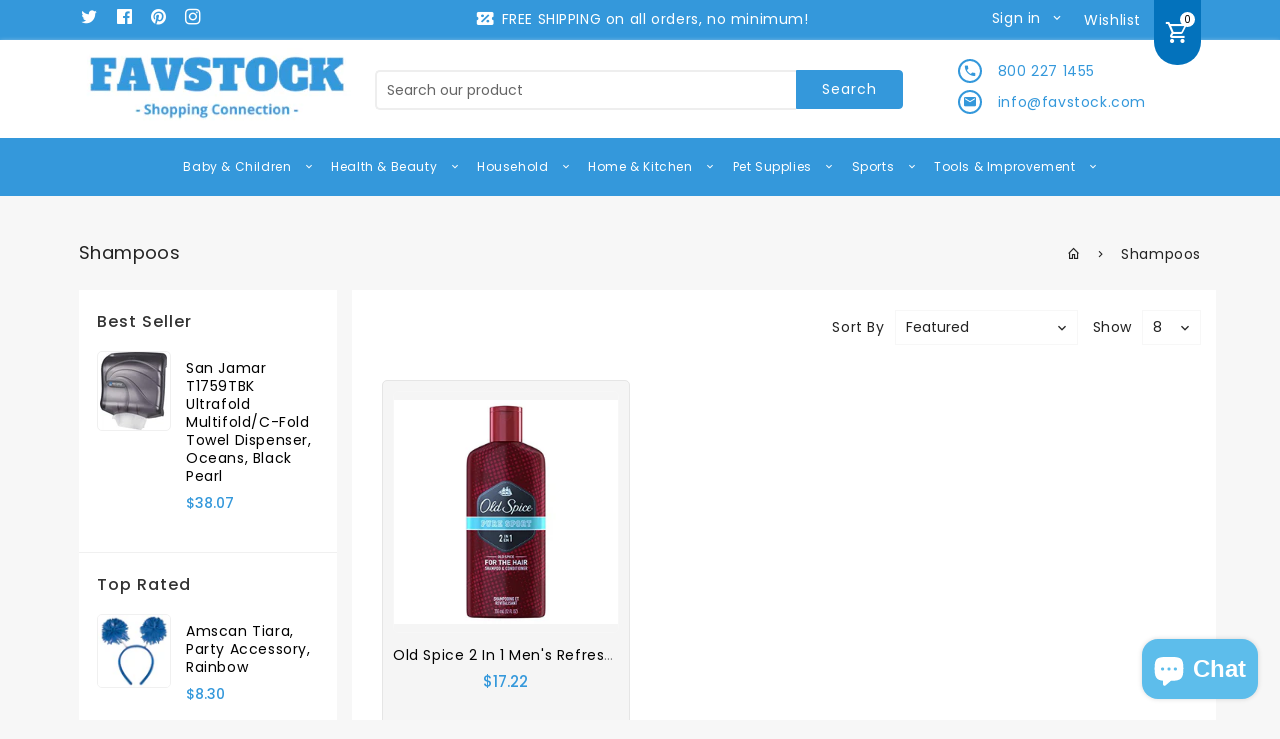

--- FILE ---
content_type: text/html; charset=utf-8
request_url: https://favstock.com/collections/shampoos-1
body_size: 35573
content:
<!doctype html>
<!--[if lt IE 7]><html class="no-js lt-ie9 lt-ie8 lt-ie7" lang="en"> <![endif]-->
<!--[if IE 7]><html class="no-js lt-ie9 lt-ie8" lang="en"> <![endif]-->
<!--[if IE 8]><html class="no-js lt-ie9" lang="en"> <![endif]-->
<!--[if IE 9 ]><html class="ie9 no-js"> <![endif]-->
<!--[if (gt IE 9)|!(IE)]><!--> 
<html  lang="en" class="no-js "> <!--<![endif]-->
<head>
  <meta name="google-site-verification" content="Og3Fu8KQ5T7xvaH8khIjwTpG003V6fNRRkUz5bOhTZk" />
  <!-- Google Tag Manager -->
<script>(function(w,d,s,l,i){w[l]=w[l]||[];w[l].push({'gtm.start':
new Date().getTime(),event:'gtm.js'});var f=d.getElementsByTagName(s)[0],
j=d.createElement(s),dl=l!='dataLayer'?'&l='+l:'';j.async=true;j.src=
'https://www.googletagmanager.com/gtm.js?id='+i+dl;f.parentNode.insertBefore(j,f);
})(window,document,'script','dataLayer','GTM-KQBQXN2');</script>
<!-- End Google Tag Manager -->

  <!-- Basic page needs ================================================== -->
  <meta charset="utf-8">
  <meta http-equiv="X-UA-Compatible" content="IE=edge,chrome=1">

  
  <link rel="shortcut icon" href="//favstock.com/cdn/shop/files/Favstock_CV2_540x_1_32x32.png?v=1614308446" type="image/png" />
  

  <!-- Title and description ================================================== -->
  <title>
  Shampoos
  </title>
  

  <!-- Social meta ================================================== -->
  
<meta property="og:site_name" content="Favstock">

  <!-- Everything else   -->
  <meta property="og:type" content="website">
  <meta property="og:title" content="Shampoos">
  <meta property="og:description" content="">



  <meta property="og:url" content="https://favstock.com/collections/shampoos-1">






  <meta name="twitter:card" content="summary">


  <meta name="twitter:site" content="@FavStock_USA">




  <!-- Helpers ================================================== -->
  <link rel="canonical" href="https://favstock.com/collections/shampoos-1">
  <meta name="viewport" content="width=device-width, initial-scale=1, shrink-to-fit=no">


  <!-- CSS ================================================== -->
  <link href="//favstock.com/cdn/shop/t/9/assets/owl.carousel.css?v=172344281095253188861612844641" rel="stylesheet" type="text/css" media="all" /> 
   <link href="//favstock.com/cdn/shop/t/9/assets/bootstrap.min.css?v=104417776606905705491612844609" rel="stylesheet" type="text/css" media="all" />
  <link href="//favstock.com/cdn/shop/t/9/assets/timber2.scss.css?v=119773908483536075421702535682" rel="stylesheet" type="text/css" media="all" />  
  <link href="//favstock.com/cdn/shop/t/9/assets/timber.scss.css?v=13668259627329824761702535682" rel="stylesheet" type="text/css" media="all" />
  
  <link rel="stylesheet" type="text/css" href="//fonts.googleapis.com/css?family=Poppins:300,300italic,400,600,400italic,600italic,700,700italic,800,800italic,500,500italic">
  
  
  <link rel="stylesheet" type="text/css" href="//fonts.googleapis.com/css?family=Playfair+Display:300,300italic,400,500,500italic,600,400italic,600italic,700,700italic,800,800italic">
  

  <link href="//favstock.com/cdn/shop/t/9/assets/custom.css?v=37769456670642023701617107945" rel="stylesheet" type="text/css" media="all" />

  <script>
    window.theme = window.theme || {};

    var theme = {
      cartType: '',
      moneyFormat: "${{amount}}",
      currentTemplate: 'collection',
      variables: {
        mediaQuerySmall: 'screen and (max-width: 480px)',
        bpSmall: false
      }
    }
     
  </script>

  <!-- Header hook for plugins ================================================== -->
  
  <script>window.performance && window.performance.mark && window.performance.mark('shopify.content_for_header.start');</script><meta name="google-site-verification" content="Og3Fu8KQ5T7xvaH8khIjwTpG003V6fNRRkUz5bOhTZk">
<meta name="facebook-domain-verification" content="qi3mxa0hktzsja5z9xaqw6o68o42yq">
<meta id="shopify-digital-wallet" name="shopify-digital-wallet" content="/33944993851/digital_wallets/dialog">
<meta name="shopify-checkout-api-token" content="00e25a4524dc9be479bec4e62c33fcfc">
<link rel="alternate" type="application/atom+xml" title="Feed" href="/collections/shampoos-1.atom" />
<link rel="alternate" type="application/json+oembed" href="https://favstock.com/collections/shampoos-1.oembed">
<script async="async" src="/checkouts/internal/preloads.js?locale=en-US"></script>
<link rel="preconnect" href="https://shop.app" crossorigin="anonymous">
<script async="async" src="https://shop.app/checkouts/internal/preloads.js?locale=en-US&shop_id=33944993851" crossorigin="anonymous"></script>
<script id="apple-pay-shop-capabilities" type="application/json">{"shopId":33944993851,"countryCode":"US","currencyCode":"USD","merchantCapabilities":["supports3DS"],"merchantId":"gid:\/\/shopify\/Shop\/33944993851","merchantName":"Favstock","requiredBillingContactFields":["postalAddress","email","phone"],"requiredShippingContactFields":["postalAddress","email","phone"],"shippingType":"shipping","supportedNetworks":["visa","masterCard","amex","discover","elo","jcb"],"total":{"type":"pending","label":"Favstock","amount":"1.00"},"shopifyPaymentsEnabled":true,"supportsSubscriptions":true}</script>
<script id="shopify-features" type="application/json">{"accessToken":"00e25a4524dc9be479bec4e62c33fcfc","betas":["rich-media-storefront-analytics"],"domain":"favstock.com","predictiveSearch":true,"shopId":33944993851,"locale":"en"}</script>
<script>var Shopify = Shopify || {};
Shopify.shop = "favoriteconnect.myshopify.com";
Shopify.locale = "en";
Shopify.currency = {"active":"USD","rate":"1.0"};
Shopify.country = "US";
Shopify.theme = {"name":"Dev Megashop-11","id":98347647035,"schema_name":"Pop","schema_version":"3.0.4","theme_store_id":null,"role":"main"};
Shopify.theme.handle = "null";
Shopify.theme.style = {"id":null,"handle":null};
Shopify.cdnHost = "favstock.com/cdn";
Shopify.routes = Shopify.routes || {};
Shopify.routes.root = "/";</script>
<script type="module">!function(o){(o.Shopify=o.Shopify||{}).modules=!0}(window);</script>
<script>!function(o){function n(){var o=[];function n(){o.push(Array.prototype.slice.apply(arguments))}return n.q=o,n}var t=o.Shopify=o.Shopify||{};t.loadFeatures=n(),t.autoloadFeatures=n()}(window);</script>
<script>
  window.ShopifyPay = window.ShopifyPay || {};
  window.ShopifyPay.apiHost = "shop.app\/pay";
  window.ShopifyPay.redirectState = null;
</script>
<script id="shop-js-analytics" type="application/json">{"pageType":"collection"}</script>
<script defer="defer" async type="module" src="//favstock.com/cdn/shopifycloud/shop-js/modules/v2/client.init-shop-cart-sync_C5BV16lS.en.esm.js"></script>
<script defer="defer" async type="module" src="//favstock.com/cdn/shopifycloud/shop-js/modules/v2/chunk.common_CygWptCX.esm.js"></script>
<script type="module">
  await import("//favstock.com/cdn/shopifycloud/shop-js/modules/v2/client.init-shop-cart-sync_C5BV16lS.en.esm.js");
await import("//favstock.com/cdn/shopifycloud/shop-js/modules/v2/chunk.common_CygWptCX.esm.js");

  window.Shopify.SignInWithShop?.initShopCartSync?.({"fedCMEnabled":true,"windoidEnabled":true});

</script>
<script>
  window.Shopify = window.Shopify || {};
  if (!window.Shopify.featureAssets) window.Shopify.featureAssets = {};
  window.Shopify.featureAssets['shop-js'] = {"shop-cart-sync":["modules/v2/client.shop-cart-sync_ZFArdW7E.en.esm.js","modules/v2/chunk.common_CygWptCX.esm.js"],"init-fed-cm":["modules/v2/client.init-fed-cm_CmiC4vf6.en.esm.js","modules/v2/chunk.common_CygWptCX.esm.js"],"shop-button":["modules/v2/client.shop-button_tlx5R9nI.en.esm.js","modules/v2/chunk.common_CygWptCX.esm.js"],"shop-cash-offers":["modules/v2/client.shop-cash-offers_DOA2yAJr.en.esm.js","modules/v2/chunk.common_CygWptCX.esm.js","modules/v2/chunk.modal_D71HUcav.esm.js"],"init-windoid":["modules/v2/client.init-windoid_sURxWdc1.en.esm.js","modules/v2/chunk.common_CygWptCX.esm.js"],"shop-toast-manager":["modules/v2/client.shop-toast-manager_ClPi3nE9.en.esm.js","modules/v2/chunk.common_CygWptCX.esm.js"],"init-shop-email-lookup-coordinator":["modules/v2/client.init-shop-email-lookup-coordinator_B8hsDcYM.en.esm.js","modules/v2/chunk.common_CygWptCX.esm.js"],"init-shop-cart-sync":["modules/v2/client.init-shop-cart-sync_C5BV16lS.en.esm.js","modules/v2/chunk.common_CygWptCX.esm.js"],"avatar":["modules/v2/client.avatar_BTnouDA3.en.esm.js"],"pay-button":["modules/v2/client.pay-button_FdsNuTd3.en.esm.js","modules/v2/chunk.common_CygWptCX.esm.js"],"init-customer-accounts":["modules/v2/client.init-customer-accounts_DxDtT_ad.en.esm.js","modules/v2/client.shop-login-button_C5VAVYt1.en.esm.js","modules/v2/chunk.common_CygWptCX.esm.js","modules/v2/chunk.modal_D71HUcav.esm.js"],"init-shop-for-new-customer-accounts":["modules/v2/client.init-shop-for-new-customer-accounts_ChsxoAhi.en.esm.js","modules/v2/client.shop-login-button_C5VAVYt1.en.esm.js","modules/v2/chunk.common_CygWptCX.esm.js","modules/v2/chunk.modal_D71HUcav.esm.js"],"shop-login-button":["modules/v2/client.shop-login-button_C5VAVYt1.en.esm.js","modules/v2/chunk.common_CygWptCX.esm.js","modules/v2/chunk.modal_D71HUcav.esm.js"],"init-customer-accounts-sign-up":["modules/v2/client.init-customer-accounts-sign-up_CPSyQ0Tj.en.esm.js","modules/v2/client.shop-login-button_C5VAVYt1.en.esm.js","modules/v2/chunk.common_CygWptCX.esm.js","modules/v2/chunk.modal_D71HUcav.esm.js"],"shop-follow-button":["modules/v2/client.shop-follow-button_Cva4Ekp9.en.esm.js","modules/v2/chunk.common_CygWptCX.esm.js","modules/v2/chunk.modal_D71HUcav.esm.js"],"checkout-modal":["modules/v2/client.checkout-modal_BPM8l0SH.en.esm.js","modules/v2/chunk.common_CygWptCX.esm.js","modules/v2/chunk.modal_D71HUcav.esm.js"],"lead-capture":["modules/v2/client.lead-capture_Bi8yE_yS.en.esm.js","modules/v2/chunk.common_CygWptCX.esm.js","modules/v2/chunk.modal_D71HUcav.esm.js"],"shop-login":["modules/v2/client.shop-login_D6lNrXab.en.esm.js","modules/v2/chunk.common_CygWptCX.esm.js","modules/v2/chunk.modal_D71HUcav.esm.js"],"payment-terms":["modules/v2/client.payment-terms_CZxnsJam.en.esm.js","modules/v2/chunk.common_CygWptCX.esm.js","modules/v2/chunk.modal_D71HUcav.esm.js"]};
</script>
<script>(function() {
  var isLoaded = false;
  function asyncLoad() {
    if (isLoaded) return;
    isLoaded = true;
    var urls = ["\/\/shopify.privy.com\/widget.js?shop=favoriteconnect.myshopify.com","https:\/\/tms.trackingmore.net\/static\/js\/checkout.js?shop=favoriteconnect.myshopify.com","https:\/\/d1639lhkj5l89m.cloudfront.net\/js\/storefront\/uppromote.js?shop=favoriteconnect.myshopify.com"];
    for (var i = 0; i < urls.length; i++) {
      var s = document.createElement('script');
      s.type = 'text/javascript';
      s.async = true;
      s.src = urls[i];
      var x = document.getElementsByTagName('script')[0];
      x.parentNode.insertBefore(s, x);
    }
  };
  if(window.attachEvent) {
    window.attachEvent('onload', asyncLoad);
  } else {
    window.addEventListener('load', asyncLoad, false);
  }
})();</script>
<script id="__st">var __st={"a":33944993851,"offset":-18000,"reqid":"ead4190a-b26a-4f8a-becc-a7fe60343a62-1768738827","pageurl":"favstock.com\/collections\/shampoos-1","u":"e4998ad77bf9","p":"collection","rtyp":"collection","rid":193582366779};</script>
<script>window.ShopifyPaypalV4VisibilityTracking = true;</script>
<script id="captcha-bootstrap">!function(){'use strict';const t='contact',e='account',n='new_comment',o=[[t,t],['blogs',n],['comments',n],[t,'customer']],c=[[e,'customer_login'],[e,'guest_login'],[e,'recover_customer_password'],[e,'create_customer']],r=t=>t.map((([t,e])=>`form[action*='/${t}']:not([data-nocaptcha='true']) input[name='form_type'][value='${e}']`)).join(','),a=t=>()=>t?[...document.querySelectorAll(t)].map((t=>t.form)):[];function s(){const t=[...o],e=r(t);return a(e)}const i='password',u='form_key',d=['recaptcha-v3-token','g-recaptcha-response','h-captcha-response',i],f=()=>{try{return window.sessionStorage}catch{return}},m='__shopify_v',_=t=>t.elements[u];function p(t,e,n=!1){try{const o=window.sessionStorage,c=JSON.parse(o.getItem(e)),{data:r}=function(t){const{data:e,action:n}=t;return t[m]||n?{data:e,action:n}:{data:t,action:n}}(c);for(const[e,n]of Object.entries(r))t.elements[e]&&(t.elements[e].value=n);n&&o.removeItem(e)}catch(o){console.error('form repopulation failed',{error:o})}}const l='form_type',E='cptcha';function T(t){t.dataset[E]=!0}const w=window,h=w.document,L='Shopify',v='ce_forms',y='captcha';let A=!1;((t,e)=>{const n=(g='f06e6c50-85a8-45c8-87d0-21a2b65856fe',I='https://cdn.shopify.com/shopifycloud/storefront-forms-hcaptcha/ce_storefront_forms_captcha_hcaptcha.v1.5.2.iife.js',D={infoText:'Protected by hCaptcha',privacyText:'Privacy',termsText:'Terms'},(t,e,n)=>{const o=w[L][v],c=o.bindForm;if(c)return c(t,g,e,D).then(n);var r;o.q.push([[t,g,e,D],n]),r=I,A||(h.body.append(Object.assign(h.createElement('script'),{id:'captcha-provider',async:!0,src:r})),A=!0)});var g,I,D;w[L]=w[L]||{},w[L][v]=w[L][v]||{},w[L][v].q=[],w[L][y]=w[L][y]||{},w[L][y].protect=function(t,e){n(t,void 0,e),T(t)},Object.freeze(w[L][y]),function(t,e,n,w,h,L){const[v,y,A,g]=function(t,e,n){const i=e?o:[],u=t?c:[],d=[...i,...u],f=r(d),m=r(i),_=r(d.filter((([t,e])=>n.includes(e))));return[a(f),a(m),a(_),s()]}(w,h,L),I=t=>{const e=t.target;return e instanceof HTMLFormElement?e:e&&e.form},D=t=>v().includes(t);t.addEventListener('submit',(t=>{const e=I(t);if(!e)return;const n=D(e)&&!e.dataset.hcaptchaBound&&!e.dataset.recaptchaBound,o=_(e),c=g().includes(e)&&(!o||!o.value);(n||c)&&t.preventDefault(),c&&!n&&(function(t){try{if(!f())return;!function(t){const e=f();if(!e)return;const n=_(t);if(!n)return;const o=n.value;o&&e.removeItem(o)}(t);const e=Array.from(Array(32),(()=>Math.random().toString(36)[2])).join('');!function(t,e){_(t)||t.append(Object.assign(document.createElement('input'),{type:'hidden',name:u})),t.elements[u].value=e}(t,e),function(t,e){const n=f();if(!n)return;const o=[...t.querySelectorAll(`input[type='${i}']`)].map((({name:t})=>t)),c=[...d,...o],r={};for(const[a,s]of new FormData(t).entries())c.includes(a)||(r[a]=s);n.setItem(e,JSON.stringify({[m]:1,action:t.action,data:r}))}(t,e)}catch(e){console.error('failed to persist form',e)}}(e),e.submit())}));const S=(t,e)=>{t&&!t.dataset[E]&&(n(t,e.some((e=>e===t))),T(t))};for(const o of['focusin','change'])t.addEventListener(o,(t=>{const e=I(t);D(e)&&S(e,y())}));const B=e.get('form_key'),M=e.get(l),P=B&&M;t.addEventListener('DOMContentLoaded',(()=>{const t=y();if(P)for(const e of t)e.elements[l].value===M&&p(e,B);[...new Set([...A(),...v().filter((t=>'true'===t.dataset.shopifyCaptcha))])].forEach((e=>S(e,t)))}))}(h,new URLSearchParams(w.location.search),n,t,e,['guest_login'])})(!0,!0)}();</script>
<script integrity="sha256-4kQ18oKyAcykRKYeNunJcIwy7WH5gtpwJnB7kiuLZ1E=" data-source-attribution="shopify.loadfeatures" defer="defer" src="//favstock.com/cdn/shopifycloud/storefront/assets/storefront/load_feature-a0a9edcb.js" crossorigin="anonymous"></script>
<script crossorigin="anonymous" defer="defer" src="//favstock.com/cdn/shopifycloud/storefront/assets/shopify_pay/storefront-65b4c6d7.js?v=20250812"></script>
<script data-source-attribution="shopify.dynamic_checkout.dynamic.init">var Shopify=Shopify||{};Shopify.PaymentButton=Shopify.PaymentButton||{isStorefrontPortableWallets:!0,init:function(){window.Shopify.PaymentButton.init=function(){};var t=document.createElement("script");t.src="https://favstock.com/cdn/shopifycloud/portable-wallets/latest/portable-wallets.en.js",t.type="module",document.head.appendChild(t)}};
</script>
<script data-source-attribution="shopify.dynamic_checkout.buyer_consent">
  function portableWalletsHideBuyerConsent(e){var t=document.getElementById("shopify-buyer-consent"),n=document.getElementById("shopify-subscription-policy-button");t&&n&&(t.classList.add("hidden"),t.setAttribute("aria-hidden","true"),n.removeEventListener("click",e))}function portableWalletsShowBuyerConsent(e){var t=document.getElementById("shopify-buyer-consent"),n=document.getElementById("shopify-subscription-policy-button");t&&n&&(t.classList.remove("hidden"),t.removeAttribute("aria-hidden"),n.addEventListener("click",e))}window.Shopify?.PaymentButton&&(window.Shopify.PaymentButton.hideBuyerConsent=portableWalletsHideBuyerConsent,window.Shopify.PaymentButton.showBuyerConsent=portableWalletsShowBuyerConsent);
</script>
<script data-source-attribution="shopify.dynamic_checkout.cart.bootstrap">document.addEventListener("DOMContentLoaded",(function(){function t(){return document.querySelector("shopify-accelerated-checkout-cart, shopify-accelerated-checkout")}if(t())Shopify.PaymentButton.init();else{new MutationObserver((function(e,n){t()&&(Shopify.PaymentButton.init(),n.disconnect())})).observe(document.body,{childList:!0,subtree:!0})}}));
</script>
<link id="shopify-accelerated-checkout-styles" rel="stylesheet" media="screen" href="https://favstock.com/cdn/shopifycloud/portable-wallets/latest/accelerated-checkout-backwards-compat.css" crossorigin="anonymous">
<style id="shopify-accelerated-checkout-cart">
        #shopify-buyer-consent {
  margin-top: 1em;
  display: inline-block;
  width: 100%;
}

#shopify-buyer-consent.hidden {
  display: none;
}

#shopify-subscription-policy-button {
  background: none;
  border: none;
  padding: 0;
  text-decoration: underline;
  font-size: inherit;
  cursor: pointer;
}

#shopify-subscription-policy-button::before {
  box-shadow: none;
}

      </style>

<script>window.performance && window.performance.mark && window.performance.mark('shopify.content_for_header.end');</script>

  

<!--[if lt IE 9]>
<script src="//cdnjs.cloudflare.com/ajax/libs/html5shiv/3.7.2/html5shiv.min.js" type="text/javascript"></script>
<script src="//favstock.com/cdn/shop/t/9/assets/respond.min.js?v=52248677837542619231612844646" type="text/javascript"></script>
<link href="//favstock.com/cdn/shop/t/9/assets/respond-proxy.html" id="respond-proxy" rel="respond-proxy" />
<link href="//favstock.com/search?q=9447beaf41b39c12366e44b724e5570e" id="respond-redirect" rel="respond-redirect" />
<script src="//favstock.com/search?q=9447beaf41b39c12366e44b724e5570e" type="text/javascript"></script>
<![endif]-->


  
  <script src="//ajax.googleapis.com/ajax/libs/jquery/1.11.0/jquery.min.js"></script> 

  

  
  
  
    <script src="//favstock.com/cdn/shop/t/9/assets/modernizr.min.js?v=520786850485634651612844638" type="text/javascript"></script>
    <script src="//favstock.com/cdn/shop/t/9/assets/jquery-cookie.min.js?v=72365755745404048181612844624" type="text/javascript"></script>

    <script src="//favstock.com/cdn/shop/t/9/assets/bootstrap.min.js?v=141374711648883490191612844609" type="text/javascript"></script> 
    <link href="//favstock.com/cdn/shop/t/9/assets/lightbox.min.css?v=140740824747864909131612844631" rel="stylesheet" type="text/css" media="all" /> 
    <link href="//favstock.com/cdn/shop/t/9/assets/magnific-popup.css?v=98252695198719717301612844632" rel="stylesheet" type="text/css" media="all" />
    <link href="//favstock.com/cdn/shop/t/9/assets/materialdesignicons.min.css?v=33397276415067394701612844637" rel="stylesheet" type="text/css" media="all" />
  
    <script src="//favstock.com/cdn/shop/t/9/assets/jquery.flexslider.min.js?v=31617345429581953041612844627" type="text/javascript"></script>  
    <script src="//favstock.com/cdn/shopifycloud/storefront/assets/themes_support/api.jquery-7ab1a3a4.js" type="text/javascript"></script>
    <script src="//favstock.com/cdn/shop/t/9/assets/jquery.history.js?v=97881352713305193381612844627" type="text/javascript"></script>   
    <script src="//favstock.com/cdn/shop/t/9/assets/owl.carousel.min.js?v=75813715580695946121612844642" type="text/javascript"></script>
    <script src="//favstock.com/cdn/shop/t/9/assets/slick.min.js?v=89980774482270015571612844649" type="text/javascript"></script>   
    <link href="//favstock.com/cdn/shop/t/9/assets/slick.css?v=8551954149429893821612844648" rel="stylesheet" type="text/css" media="all" />  
    <script src="//favstock.com/cdn/shop/t/9/assets/magnific-popup.min.js?v=150056207394664341371612844633" type="text/javascript"></script> 
    <script src="//favstock.com/cdn/shop/t/9/assets/jquery.sticky-kit.js?v=64816020539758166151612844629" type="text/javascript"></script> 
    <script src="//favstock.com/cdn/shop/t/9/assets/threesixty.min.js?v=113084865051946138041612844651" type="text/javascript"></script> 
    <script src="//favstock.com/cdn/shop/t/9/assets/imagesLoaded.min.js?v=58478643903855010111612844621" type="text/javascript"></script> 
    <script src="//favstock.com/cdn/shop/t/9/assets/lightbox-2.6.min.js?v=36428614272752071021612844631" type="text/javascript"></script>
    <script src="//favstock.com/cdn/shop/t/9/assets/parallax.min.js?v=31359280653699487991612844642" type="text/javascript"></script>
    <script src="//favstock.com/cdn/shop/t/9/assets/shop.js?v=88243920191884496251614662146" type="text/javascript"></script> 
    <script src="//favstock.com/cdn/shop/t/9/assets/perfact-scrollbar.js?v=53523583979420094851612844644" type="text/javascript"></script>   
    <link href="//favstock.com/cdn/shop/t/9/assets/perfact-scrollbar.css?v=138892220542864948651612844644" rel="stylesheet" type="text/css" media="all" /> 
    <link href="//favstock.com/cdn/shop/t/9/assets/animate.css?v=1899363998071572211612844607" rel="stylesheet" type="text/css" media="all" /> 
    <script src="//favstock.com/cdn/shop/t/9/assets/sticky-sidebar.js?v=1860584756939659471612844650" type="text/javascript"></script>   
    <script src="//favstock.com/cdn/shop/t/9/assets/theme.js?v=26100762567147131021612844668" type="text/javascript"></script>   
    <script src="//favstock.com/cdn/shop/t/9/assets/inview.js?v=161825886509598829731612844622" type="text/javascript"></script>     
    <script src="//favstock.com/cdn/shop/t/9/assets/custom-js.js?v=1617569894727817281612844615" type="text/javascript"></script>   

  

  



<script>
    window.money_format = "${{amount}} USD";
    window.shop_currency = "USD";
    window.show_multiple_currencies = true;
    window.many_in_stock="Many In Stock";
    window.out_of_stock=" Out of stock";
    window.in_stock=" In Stock";
    window.unavailable="Unavailable";
  </script>  
    
<!-- Start of Judge.me Core -->
<link rel="dns-prefetch" href="https://cdn.judge.me/">
<script data-cfasync='false' class='jdgm-settings-script'>window.jdgmSettings={"pagination":5,"disable_web_reviews":false,"badge_no_review_text":"No reviews","badge_n_reviews_text":"{{ n }} review/reviews","hide_badge_preview_if_no_reviews":true,"badge_hide_text":false,"enforce_center_preview_badge":false,"widget_title":"Customer Reviews","widget_open_form_text":"Write a review","widget_close_form_text":"Cancel review","widget_refresh_page_text":"Refresh page","widget_summary_text":"Based on {{ number_of_reviews }} review/reviews","widget_no_review_text":"Be the first to write a review","widget_name_field_text":"Display name","widget_verified_name_field_text":"Verified Name (public)","widget_name_placeholder_text":"Display name","widget_required_field_error_text":"This field is required.","widget_email_field_text":"Email address","widget_verified_email_field_text":"Verified Email (private, can not be edited)","widget_email_placeholder_text":"Your email address","widget_email_field_error_text":"Please enter a valid email address.","widget_rating_field_text":"Rating","widget_review_title_field_text":"Review Title","widget_review_title_placeholder_text":"Give your review a title","widget_review_body_field_text":"Review content","widget_review_body_placeholder_text":"Start writing here...","widget_pictures_field_text":"Picture/Video (optional)","widget_submit_review_text":"Submit Review","widget_submit_verified_review_text":"Submit Verified Review","widget_submit_success_msg_with_auto_publish":"Thank you! Please refresh the page in a few moments to see your review. You can remove or edit your review by logging into \u003ca href='https://judge.me/login' target='_blank' rel='nofollow noopener'\u003eJudge.me\u003c/a\u003e","widget_submit_success_msg_no_auto_publish":"Thank you! Your review will be published as soon as it is approved by the shop admin. You can remove or edit your review by logging into \u003ca href='https://judge.me/login' target='_blank' rel='nofollow noopener'\u003eJudge.me\u003c/a\u003e","widget_show_default_reviews_out_of_total_text":"Showing {{ n_reviews_shown }} out of {{ n_reviews }} reviews.","widget_show_all_link_text":"Show all","widget_show_less_link_text":"Show less","widget_author_said_text":"{{ reviewer_name }} said:","widget_days_text":"{{ n }} days ago","widget_weeks_text":"{{ n }} week/weeks ago","widget_months_text":"{{ n }} month/months ago","widget_years_text":"{{ n }} year/years ago","widget_yesterday_text":"Yesterday","widget_today_text":"Today","widget_replied_text":"\u003e\u003e {{ shop_name }} replied:","widget_read_more_text":"Read more","widget_reviewer_name_as_initial":"","widget_rating_filter_color":"#fbcd0a","widget_rating_filter_see_all_text":"See all reviews","widget_sorting_most_recent_text":"Most Recent","widget_sorting_highest_rating_text":"Highest Rating","widget_sorting_lowest_rating_text":"Lowest Rating","widget_sorting_with_pictures_text":"Only Pictures","widget_sorting_most_helpful_text":"Most Helpful","widget_open_question_form_text":"Ask a question","widget_reviews_subtab_text":"Reviews","widget_questions_subtab_text":"Questions","widget_question_label_text":"Question","widget_answer_label_text":"Answer","widget_question_placeholder_text":"Write your question here","widget_submit_question_text":"Submit Question","widget_question_submit_success_text":"Thank you for your question! We will notify you once it gets answered.","verified_badge_text":"Verified","verified_badge_bg_color":"","verified_badge_text_color":"","verified_badge_placement":"left-of-reviewer-name","widget_review_max_height":"","widget_hide_border":false,"widget_social_share":false,"widget_thumb":false,"widget_review_location_show":false,"widget_location_format":"","all_reviews_include_out_of_store_products":true,"all_reviews_out_of_store_text":"(out of store)","all_reviews_pagination":100,"all_reviews_product_name_prefix_text":"about","enable_review_pictures":false,"enable_question_anwser":false,"widget_theme":"default","review_date_format":"mm/dd/yyyy","default_sort_method":"most-recent","widget_product_reviews_subtab_text":"Product Reviews","widget_shop_reviews_subtab_text":"Shop Reviews","widget_other_products_reviews_text":"Reviews for other products","widget_store_reviews_subtab_text":"Store reviews","widget_no_store_reviews_text":"This store hasn't received any reviews yet","widget_web_restriction_product_reviews_text":"This product hasn't received any reviews yet","widget_no_items_text":"No items found","widget_show_more_text":"Show more","widget_write_a_store_review_text":"Write a Store Review","widget_other_languages_heading":"Reviews in Other Languages","widget_translate_review_text":"Translate review to {{ language }}","widget_translating_review_text":"Translating...","widget_show_original_translation_text":"Show original ({{ language }})","widget_translate_review_failed_text":"Review couldn't be translated.","widget_translate_review_retry_text":"Retry","widget_translate_review_try_again_later_text":"Try again later","show_product_url_for_grouped_product":false,"widget_sorting_pictures_first_text":"Pictures First","show_pictures_on_all_rev_page_mobile":false,"show_pictures_on_all_rev_page_desktop":false,"floating_tab_hide_mobile_install_preference":false,"floating_tab_button_name":"★ Reviews","floating_tab_title":"Let customers speak for us","floating_tab_button_color":"","floating_tab_button_background_color":"","floating_tab_url":"","floating_tab_url_enabled":false,"floating_tab_tab_style":"text","all_reviews_text_badge_text":"Customers rate us {{ shop.metafields.judgeme.all_reviews_rating | round: 1 }}/5 based on {{ shop.metafields.judgeme.all_reviews_count }} reviews.","all_reviews_text_badge_text_branded_style":"{{ shop.metafields.judgeme.all_reviews_rating | round: 1 }} out of 5 stars based on {{ shop.metafields.judgeme.all_reviews_count }} reviews","is_all_reviews_text_badge_a_link":false,"show_stars_for_all_reviews_text_badge":false,"all_reviews_text_badge_url":"","all_reviews_text_style":"text","all_reviews_text_color_style":"judgeme_brand_color","all_reviews_text_color":"#108474","all_reviews_text_show_jm_brand":true,"featured_carousel_show_header":true,"featured_carousel_title":"Let customers speak for us","testimonials_carousel_title":"Customers are saying","videos_carousel_title":"Real customer stories","cards_carousel_title":"Customers are saying","featured_carousel_count_text":"from {{ n }} reviews","featured_carousel_add_link_to_all_reviews_page":false,"featured_carousel_url":"","featured_carousel_show_images":true,"featured_carousel_autoslide_interval":5,"featured_carousel_arrows_on_the_sides":false,"featured_carousel_height":250,"featured_carousel_width":80,"featured_carousel_image_size":0,"featured_carousel_image_height":250,"featured_carousel_arrow_color":"#eeeeee","verified_count_badge_style":"vintage","verified_count_badge_orientation":"horizontal","verified_count_badge_color_style":"judgeme_brand_color","verified_count_badge_color":"#108474","is_verified_count_badge_a_link":false,"verified_count_badge_url":"","verified_count_badge_show_jm_brand":true,"widget_rating_preset_default":5,"widget_first_sub_tab":"product-reviews","widget_show_histogram":true,"widget_histogram_use_custom_color":false,"widget_pagination_use_custom_color":false,"widget_star_use_custom_color":false,"widget_verified_badge_use_custom_color":false,"widget_write_review_use_custom_color":false,"picture_reminder_submit_button":"Upload Pictures","enable_review_videos":false,"mute_video_by_default":false,"widget_sorting_videos_first_text":"Videos First","widget_review_pending_text":"Pending","featured_carousel_items_for_large_screen":3,"social_share_options_order":"Facebook,Twitter","remove_microdata_snippet":false,"disable_json_ld":false,"enable_json_ld_products":false,"preview_badge_show_question_text":false,"preview_badge_no_question_text":"No questions","preview_badge_n_question_text":"{{ number_of_questions }} question/questions","qa_badge_show_icon":false,"qa_badge_position":"same-row","remove_judgeme_branding":false,"widget_add_search_bar":false,"widget_search_bar_placeholder":"Search","widget_sorting_verified_only_text":"Verified only","featured_carousel_theme":"default","featured_carousel_show_rating":true,"featured_carousel_show_title":true,"featured_carousel_show_body":true,"featured_carousel_show_date":false,"featured_carousel_show_reviewer":true,"featured_carousel_show_product":false,"featured_carousel_header_background_color":"#108474","featured_carousel_header_text_color":"#ffffff","featured_carousel_name_product_separator":"reviewed","featured_carousel_full_star_background":"#108474","featured_carousel_empty_star_background":"#dadada","featured_carousel_vertical_theme_background":"#f9fafb","featured_carousel_verified_badge_enable":false,"featured_carousel_verified_badge_color":"#108474","featured_carousel_border_style":"round","featured_carousel_review_line_length_limit":3,"featured_carousel_more_reviews_button_text":"Read more reviews","featured_carousel_view_product_button_text":"View product","all_reviews_page_load_reviews_on":"scroll","all_reviews_page_load_more_text":"Load More Reviews","disable_fb_tab_reviews":false,"enable_ajax_cdn_cache":false,"widget_public_name_text":"displayed publicly like","default_reviewer_name":"John Smith","default_reviewer_name_has_non_latin":true,"widget_reviewer_anonymous":"Anonymous","medals_widget_title":"Judge.me Review Medals","medals_widget_background_color":"#f9fafb","medals_widget_position":"footer_all_pages","medals_widget_border_color":"#f9fafb","medals_widget_verified_text_position":"left","medals_widget_use_monochromatic_version":false,"medals_widget_elements_color":"#108474","show_reviewer_avatar":true,"widget_invalid_yt_video_url_error_text":"Not a YouTube video URL","widget_max_length_field_error_text":"Please enter no more than {0} characters.","widget_show_country_flag":false,"widget_show_collected_via_shop_app":true,"widget_verified_by_shop_badge_style":"light","widget_verified_by_shop_text":"Verified by Shop","widget_show_photo_gallery":false,"widget_load_with_code_splitting":true,"widget_ugc_install_preference":false,"widget_ugc_title":"Made by us, Shared by you","widget_ugc_subtitle":"Tag us to see your picture featured in our page","widget_ugc_arrows_color":"#ffffff","widget_ugc_primary_button_text":"Buy Now","widget_ugc_primary_button_background_color":"#108474","widget_ugc_primary_button_text_color":"#ffffff","widget_ugc_primary_button_border_width":"0","widget_ugc_primary_button_border_style":"none","widget_ugc_primary_button_border_color":"#108474","widget_ugc_primary_button_border_radius":"25","widget_ugc_secondary_button_text":"Load More","widget_ugc_secondary_button_background_color":"#ffffff","widget_ugc_secondary_button_text_color":"#108474","widget_ugc_secondary_button_border_width":"2","widget_ugc_secondary_button_border_style":"solid","widget_ugc_secondary_button_border_color":"#108474","widget_ugc_secondary_button_border_radius":"25","widget_ugc_reviews_button_text":"View Reviews","widget_ugc_reviews_button_background_color":"#ffffff","widget_ugc_reviews_button_text_color":"#108474","widget_ugc_reviews_button_border_width":"2","widget_ugc_reviews_button_border_style":"solid","widget_ugc_reviews_button_border_color":"#108474","widget_ugc_reviews_button_border_radius":"25","widget_ugc_reviews_button_link_to":"judgeme-reviews-page","widget_ugc_show_post_date":true,"widget_ugc_max_width":"800","widget_rating_metafield_value_type":true,"widget_primary_color":"#108474","widget_enable_secondary_color":false,"widget_secondary_color":"#edf5f5","widget_summary_average_rating_text":"{{ average_rating }} out of 5","widget_media_grid_title":"Customer photos \u0026 videos","widget_media_grid_see_more_text":"See more","widget_round_style":false,"widget_show_product_medals":true,"widget_verified_by_judgeme_text":"Verified by Judge.me","widget_show_store_medals":true,"widget_verified_by_judgeme_text_in_store_medals":"Verified by Judge.me","widget_media_field_exceed_quantity_message":"Sorry, we can only accept {{ max_media }} for one review.","widget_media_field_exceed_limit_message":"{{ file_name }} is too large, please select a {{ media_type }} less than {{ size_limit }}MB.","widget_review_submitted_text":"Review Submitted!","widget_question_submitted_text":"Question Submitted!","widget_close_form_text_question":"Cancel","widget_write_your_answer_here_text":"Write your answer here","widget_enabled_branded_link":true,"widget_show_collected_by_judgeme":false,"widget_reviewer_name_color":"","widget_write_review_text_color":"","widget_write_review_bg_color":"","widget_collected_by_judgeme_text":"collected by Judge.me","widget_pagination_type":"standard","widget_load_more_text":"Load More","widget_load_more_color":"#108474","widget_full_review_text":"Full Review","widget_read_more_reviews_text":"Read More Reviews","widget_read_questions_text":"Read Questions","widget_questions_and_answers_text":"Questions \u0026 Answers","widget_verified_by_text":"Verified by","widget_verified_text":"Verified","widget_number_of_reviews_text":"{{ number_of_reviews }} reviews","widget_back_button_text":"Back","widget_next_button_text":"Next","widget_custom_forms_filter_button":"Filters","custom_forms_style":"vertical","widget_show_review_information":false,"how_reviews_are_collected":"How reviews are collected?","widget_show_review_keywords":false,"widget_gdpr_statement":"How we use your data: We'll only contact you about the review you left, and only if necessary. By submitting your review, you agree to Judge.me's \u003ca href='https://judge.me/terms' target='_blank' rel='nofollow noopener'\u003eterms\u003c/a\u003e, \u003ca href='https://judge.me/privacy' target='_blank' rel='nofollow noopener'\u003eprivacy\u003c/a\u003e and \u003ca href='https://judge.me/content-policy' target='_blank' rel='nofollow noopener'\u003econtent\u003c/a\u003e policies.","widget_multilingual_sorting_enabled":false,"widget_translate_review_content_enabled":false,"widget_translate_review_content_method":"manual","popup_widget_review_selection":"automatically_with_pictures","popup_widget_round_border_style":true,"popup_widget_show_title":true,"popup_widget_show_body":true,"popup_widget_show_reviewer":false,"popup_widget_show_product":true,"popup_widget_show_pictures":true,"popup_widget_use_review_picture":true,"popup_widget_show_on_home_page":true,"popup_widget_show_on_product_page":true,"popup_widget_show_on_collection_page":true,"popup_widget_show_on_cart_page":true,"popup_widget_position":"bottom_left","popup_widget_first_review_delay":5,"popup_widget_duration":5,"popup_widget_interval":5,"popup_widget_review_count":5,"popup_widget_hide_on_mobile":true,"review_snippet_widget_round_border_style":true,"review_snippet_widget_card_color":"#FFFFFF","review_snippet_widget_slider_arrows_background_color":"#FFFFFF","review_snippet_widget_slider_arrows_color":"#000000","review_snippet_widget_star_color":"#108474","show_product_variant":false,"all_reviews_product_variant_label_text":"Variant: ","widget_show_verified_branding":false,"widget_ai_summary_title":"Customers say","widget_ai_summary_disclaimer":"AI-powered review summary based on recent customer reviews","widget_show_ai_summary":false,"widget_show_ai_summary_bg":false,"widget_show_review_title_input":true,"redirect_reviewers_invited_via_email":"review_widget","request_store_review_after_product_review":false,"request_review_other_products_in_order":false,"review_form_color_scheme":"default","review_form_corner_style":"square","review_form_star_color":{},"review_form_text_color":"#333333","review_form_background_color":"#ffffff","review_form_field_background_color":"#fafafa","review_form_button_color":{},"review_form_button_text_color":"#ffffff","review_form_modal_overlay_color":"#000000","review_content_screen_title_text":"How would you rate this product?","review_content_introduction_text":"We would love it if you would share a bit about your experience.","store_review_form_title_text":"How would you rate this store?","store_review_form_introduction_text":"We would love it if you would share a bit about your experience.","show_review_guidance_text":true,"one_star_review_guidance_text":"Poor","five_star_review_guidance_text":"Great","customer_information_screen_title_text":"About you","customer_information_introduction_text":"Please tell us more about you.","custom_questions_screen_title_text":"Your experience in more detail","custom_questions_introduction_text":"Here are a few questions to help us understand more about your experience.","review_submitted_screen_title_text":"Thanks for your review!","review_submitted_screen_thank_you_text":"We are processing it and it will appear on the store soon.","review_submitted_screen_email_verification_text":"Please confirm your email by clicking the link we just sent you. This helps us keep reviews authentic.","review_submitted_request_store_review_text":"Would you like to share your experience of shopping with us?","review_submitted_review_other_products_text":"Would you like to review these products?","store_review_screen_title_text":"Would you like to share your experience of shopping with us?","store_review_introduction_text":"We value your feedback and use it to improve. Please share any thoughts or suggestions you have.","reviewer_media_screen_title_picture_text":"Share a picture","reviewer_media_introduction_picture_text":"Upload a photo to support your review.","reviewer_media_screen_title_video_text":"Share a video","reviewer_media_introduction_video_text":"Upload a video to support your review.","reviewer_media_screen_title_picture_or_video_text":"Share a picture or video","reviewer_media_introduction_picture_or_video_text":"Upload a photo or video to support your review.","reviewer_media_youtube_url_text":"Paste your Youtube URL here","advanced_settings_next_step_button_text":"Next","advanced_settings_close_review_button_text":"Close","modal_write_review_flow":false,"write_review_flow_required_text":"Required","write_review_flow_privacy_message_text":"We respect your privacy.","write_review_flow_anonymous_text":"Post review as anonymous","write_review_flow_visibility_text":"This won't be visible to other customers.","write_review_flow_multiple_selection_help_text":"Select as many as you like","write_review_flow_single_selection_help_text":"Select one option","write_review_flow_required_field_error_text":"This field is required","write_review_flow_invalid_email_error_text":"Please enter a valid email address","write_review_flow_max_length_error_text":"Max. {{ max_length }} characters.","write_review_flow_media_upload_text":"\u003cb\u003eClick to upload\u003c/b\u003e or drag and drop","write_review_flow_gdpr_statement":"We'll only contact you about your review if necessary. By submitting your review, you agree to our \u003ca href='https://judge.me/terms' target='_blank' rel='nofollow noopener'\u003eterms and conditions\u003c/a\u003e and \u003ca href='https://judge.me/privacy' target='_blank' rel='nofollow noopener'\u003eprivacy policy\u003c/a\u003e.","rating_only_reviews_enabled":false,"show_negative_reviews_help_screen":false,"new_review_flow_help_screen_rating_threshold":3,"negative_review_resolution_screen_title_text":"Tell us more","negative_review_resolution_text":"Your experience matters to us. If there were issues with your purchase, we're here to help. Feel free to reach out to us, we'd love the opportunity to make things right.","negative_review_resolution_button_text":"Contact us","negative_review_resolution_proceed_with_review_text":"Leave a review","negative_review_resolution_subject":"Issue with purchase from {{ shop_name }}.{{ order_name }}","preview_badge_collection_page_install_status":false,"widget_review_custom_css":"","preview_badge_custom_css":"","preview_badge_stars_count":"5-stars","featured_carousel_custom_css":"","floating_tab_custom_css":"","all_reviews_widget_custom_css":"","medals_widget_custom_css":"","verified_badge_custom_css":"","all_reviews_text_custom_css":"","transparency_badges_collected_via_store_invite":false,"transparency_badges_from_another_provider":false,"transparency_badges_collected_from_store_visitor":false,"transparency_badges_collected_by_verified_review_provider":false,"transparency_badges_earned_reward":false,"transparency_badges_collected_via_store_invite_text":"Review collected via store invitation","transparency_badges_from_another_provider_text":"Review collected from another provider","transparency_badges_collected_from_store_visitor_text":"Review collected from a store visitor","transparency_badges_written_in_google_text":"Review written in Google","transparency_badges_written_in_etsy_text":"Review written in Etsy","transparency_badges_written_in_shop_app_text":"Review written in Shop App","transparency_badges_earned_reward_text":"Review earned a reward for future purchase","product_review_widget_per_page":10,"widget_store_review_label_text":"Review about the store","checkout_comment_extension_title_on_product_page":"Customer Comments","checkout_comment_extension_num_latest_comment_show":5,"checkout_comment_extension_format":"name_and_timestamp","checkout_comment_customer_name":"last_initial","checkout_comment_comment_notification":true,"preview_badge_collection_page_install_preference":true,"preview_badge_home_page_install_preference":true,"preview_badge_product_page_install_preference":true,"review_widget_install_preference":"","review_carousel_install_preference":false,"floating_reviews_tab_install_preference":"none","verified_reviews_count_badge_install_preference":false,"all_reviews_text_install_preference":false,"review_widget_best_location":true,"judgeme_medals_install_preference":false,"review_widget_revamp_enabled":false,"review_widget_qna_enabled":false,"review_widget_header_theme":"minimal","review_widget_widget_title_enabled":true,"review_widget_header_text_size":"medium","review_widget_header_text_weight":"regular","review_widget_average_rating_style":"compact","review_widget_bar_chart_enabled":true,"review_widget_bar_chart_type":"numbers","review_widget_bar_chart_style":"standard","review_widget_expanded_media_gallery_enabled":false,"review_widget_reviews_section_theme":"standard","review_widget_image_style":"thumbnails","review_widget_review_image_ratio":"square","review_widget_stars_size":"medium","review_widget_verified_badge":"standard_text","review_widget_review_title_text_size":"medium","review_widget_review_text_size":"medium","review_widget_review_text_length":"medium","review_widget_number_of_columns_desktop":3,"review_widget_carousel_transition_speed":5,"review_widget_custom_questions_answers_display":"always","review_widget_button_text_color":"#FFFFFF","review_widget_text_color":"#000000","review_widget_lighter_text_color":"#7B7B7B","review_widget_corner_styling":"soft","review_widget_review_word_singular":"review","review_widget_review_word_plural":"reviews","review_widget_voting_label":"Helpful?","review_widget_shop_reply_label":"Reply from {{ shop_name }}:","review_widget_filters_title":"Filters","qna_widget_question_word_singular":"Question","qna_widget_question_word_plural":"Questions","qna_widget_answer_reply_label":"Answer from {{ answerer_name }}:","qna_content_screen_title_text":"Ask a question about this product","qna_widget_question_required_field_error_text":"Please enter your question.","qna_widget_flow_gdpr_statement":"We'll only contact you about your question if necessary. By submitting your question, you agree to our \u003ca href='https://judge.me/terms' target='_blank' rel='nofollow noopener'\u003eterms and conditions\u003c/a\u003e and \u003ca href='https://judge.me/privacy' target='_blank' rel='nofollow noopener'\u003eprivacy policy\u003c/a\u003e.","qna_widget_question_submitted_text":"Thanks for your question!","qna_widget_close_form_text_question":"Close","qna_widget_question_submit_success_text":"We’ll notify you by email when your question is answered.","all_reviews_widget_v2025_enabled":false,"all_reviews_widget_v2025_header_theme":"default","all_reviews_widget_v2025_widget_title_enabled":true,"all_reviews_widget_v2025_header_text_size":"medium","all_reviews_widget_v2025_header_text_weight":"regular","all_reviews_widget_v2025_average_rating_style":"compact","all_reviews_widget_v2025_bar_chart_enabled":true,"all_reviews_widget_v2025_bar_chart_type":"numbers","all_reviews_widget_v2025_bar_chart_style":"standard","all_reviews_widget_v2025_expanded_media_gallery_enabled":false,"all_reviews_widget_v2025_show_store_medals":true,"all_reviews_widget_v2025_show_photo_gallery":true,"all_reviews_widget_v2025_show_review_keywords":false,"all_reviews_widget_v2025_show_ai_summary":false,"all_reviews_widget_v2025_show_ai_summary_bg":false,"all_reviews_widget_v2025_add_search_bar":false,"all_reviews_widget_v2025_default_sort_method":"most-recent","all_reviews_widget_v2025_reviews_per_page":10,"all_reviews_widget_v2025_reviews_section_theme":"default","all_reviews_widget_v2025_image_style":"thumbnails","all_reviews_widget_v2025_review_image_ratio":"square","all_reviews_widget_v2025_stars_size":"medium","all_reviews_widget_v2025_verified_badge":"bold_badge","all_reviews_widget_v2025_review_title_text_size":"medium","all_reviews_widget_v2025_review_text_size":"medium","all_reviews_widget_v2025_review_text_length":"medium","all_reviews_widget_v2025_number_of_columns_desktop":3,"all_reviews_widget_v2025_carousel_transition_speed":5,"all_reviews_widget_v2025_custom_questions_answers_display":"always","all_reviews_widget_v2025_show_product_variant":false,"all_reviews_widget_v2025_show_reviewer_avatar":true,"all_reviews_widget_v2025_reviewer_name_as_initial":"","all_reviews_widget_v2025_review_location_show":false,"all_reviews_widget_v2025_location_format":"","all_reviews_widget_v2025_show_country_flag":false,"all_reviews_widget_v2025_verified_by_shop_badge_style":"light","all_reviews_widget_v2025_social_share":false,"all_reviews_widget_v2025_social_share_options_order":"Facebook,Twitter,LinkedIn,Pinterest","all_reviews_widget_v2025_pagination_type":"standard","all_reviews_widget_v2025_button_text_color":"#FFFFFF","all_reviews_widget_v2025_text_color":"#000000","all_reviews_widget_v2025_lighter_text_color":"#7B7B7B","all_reviews_widget_v2025_corner_styling":"soft","all_reviews_widget_v2025_title":"Customer reviews","all_reviews_widget_v2025_ai_summary_title":"Customers say about this store","all_reviews_widget_v2025_no_review_text":"Be the first to write a review","platform":"shopify","branding_url":"https://app.judge.me/reviews","branding_text":"Powered by Judge.me","locale":"en","reply_name":"Favstock","widget_version":"2.1","footer":true,"autopublish":true,"review_dates":true,"enable_custom_form":false,"shop_locale":"en","enable_multi_locales_translations":false,"show_review_title_input":true,"review_verification_email_status":"always","can_be_branded":false,"reply_name_text":"Favstock"};</script> <style class='jdgm-settings-style'>.jdgm-xx{left:0}.jdgm-histogram .jdgm-histogram__bar-content{background:#fbcd0a}.jdgm-histogram .jdgm-histogram__bar:after{background:#fbcd0a}.jdgm-prev-badge[data-average-rating='0.00']{display:none !important}.jdgm-author-all-initials{display:none !important}.jdgm-author-last-initial{display:none !important}.jdgm-rev-widg__title{visibility:hidden}.jdgm-rev-widg__summary-text{visibility:hidden}.jdgm-prev-badge__text{visibility:hidden}.jdgm-rev__replier:before{content:'Favstock'}.jdgm-rev__prod-link-prefix:before{content:'about'}.jdgm-rev__variant-label:before{content:'Variant: '}.jdgm-rev__out-of-store-text:before{content:'(out of store)'}@media only screen and (min-width: 768px){.jdgm-rev__pics .jdgm-rev_all-rev-page-picture-separator,.jdgm-rev__pics .jdgm-rev__product-picture{display:none}}@media only screen and (max-width: 768px){.jdgm-rev__pics .jdgm-rev_all-rev-page-picture-separator,.jdgm-rev__pics .jdgm-rev__product-picture{display:none}}.jdgm-verified-count-badget[data-from-snippet="true"]{display:none !important}.jdgm-carousel-wrapper[data-from-snippet="true"]{display:none !important}.jdgm-all-reviews-text[data-from-snippet="true"]{display:none !important}.jdgm-medals-section[data-from-snippet="true"]{display:none !important}.jdgm-ugc-media-wrapper[data-from-snippet="true"]{display:none !important}.jdgm-rev__transparency-badge[data-badge-type="review_collected_via_store_invitation"]{display:none !important}.jdgm-rev__transparency-badge[data-badge-type="review_collected_from_another_provider"]{display:none !important}.jdgm-rev__transparency-badge[data-badge-type="review_collected_from_store_visitor"]{display:none !important}.jdgm-rev__transparency-badge[data-badge-type="review_written_in_etsy"]{display:none !important}.jdgm-rev__transparency-badge[data-badge-type="review_written_in_google_business"]{display:none !important}.jdgm-rev__transparency-badge[data-badge-type="review_written_in_shop_app"]{display:none !important}.jdgm-rev__transparency-badge[data-badge-type="review_earned_for_future_purchase"]{display:none !important}
</style> <style class='jdgm-settings-style'></style>

  
  
  
  <style class='jdgm-miracle-styles'>
  @-webkit-keyframes jdgm-spin{0%{-webkit-transform:rotate(0deg);-ms-transform:rotate(0deg);transform:rotate(0deg)}100%{-webkit-transform:rotate(359deg);-ms-transform:rotate(359deg);transform:rotate(359deg)}}@keyframes jdgm-spin{0%{-webkit-transform:rotate(0deg);-ms-transform:rotate(0deg);transform:rotate(0deg)}100%{-webkit-transform:rotate(359deg);-ms-transform:rotate(359deg);transform:rotate(359deg)}}@font-face{font-family:'JudgemeStar';src:url("[data-uri]") format("woff");font-weight:normal;font-style:normal}.jdgm-star{font-family:'JudgemeStar';display:inline !important;text-decoration:none !important;padding:0 4px 0 0 !important;margin:0 !important;font-weight:bold;opacity:1;-webkit-font-smoothing:antialiased;-moz-osx-font-smoothing:grayscale}.jdgm-star:hover{opacity:1}.jdgm-star:last-of-type{padding:0 !important}.jdgm-star.jdgm--on:before{content:"\e000"}.jdgm-star.jdgm--off:before{content:"\e001"}.jdgm-star.jdgm--half:before{content:"\e002"}.jdgm-widget *{margin:0;line-height:1.4;-webkit-box-sizing:border-box;-moz-box-sizing:border-box;box-sizing:border-box;-webkit-overflow-scrolling:touch}.jdgm-hidden{display:none !important;visibility:hidden !important}.jdgm-temp-hidden{display:none}.jdgm-spinner{width:40px;height:40px;margin:auto;border-radius:50%;border-top:2px solid #eee;border-right:2px solid #eee;border-bottom:2px solid #eee;border-left:2px solid #ccc;-webkit-animation:jdgm-spin 0.8s infinite linear;animation:jdgm-spin 0.8s infinite linear}.jdgm-prev-badge{display:block !important}

</style>


  
  
   


<script data-cfasync='false' class='jdgm-script'>
!function(e){window.jdgm=window.jdgm||{},jdgm.CDN_HOST="https://cdn.judge.me/",
jdgm.docReady=function(d){(e.attachEvent?"complete"===e.readyState:"loading"!==e.readyState)?
setTimeout(d,0):e.addEventListener("DOMContentLoaded",d)},jdgm.loadCSS=function(d,t,o,s){
!o&&jdgm.loadCSS.requestedUrls.indexOf(d)>=0||(jdgm.loadCSS.requestedUrls.push(d),
(s=e.createElement("link")).rel="stylesheet",s.class="jdgm-stylesheet",s.media="nope!",
s.href=d,s.onload=function(){this.media="all",t&&setTimeout(t)},e.body.appendChild(s))},
jdgm.loadCSS.requestedUrls=[],jdgm.docReady(function(){(window.jdgmLoadCSS||e.querySelectorAll(
".jdgm-widget, .jdgm-all-reviews-page").length>0)&&(jdgmSettings.widget_load_with_code_splitting?
parseFloat(jdgmSettings.widget_version)>=3?jdgm.loadCSS(jdgm.CDN_HOST+"widget_v3/base.css"):
jdgm.loadCSS(jdgm.CDN_HOST+"widget/base.css"):jdgm.loadCSS(jdgm.CDN_HOST+"shopify_v2.css"))})}(document);
</script>
<script async data-cfasync="false" type="text/javascript" src="https://cdn.judge.me/loader.js"></script>

<noscript><link rel="stylesheet" type="text/css" media="all" href="https://cdn.judge.me/shopify_v2.css"></noscript>
<!-- End of Judge.me Core -->




<script src="https://cdn.shopify.com/extensions/7bc9bb47-adfa-4267-963e-cadee5096caf/inbox-1252/assets/inbox-chat-loader.js" type="text/javascript" defer="defer"></script>
<link href="https://monorail-edge.shopifysvc.com" rel="dns-prefetch">
<script>(function(){if ("sendBeacon" in navigator && "performance" in window) {try {var session_token_from_headers = performance.getEntriesByType('navigation')[0].serverTiming.find(x => x.name == '_s').description;} catch {var session_token_from_headers = undefined;}var session_cookie_matches = document.cookie.match(/_shopify_s=([^;]*)/);var session_token_from_cookie = session_cookie_matches && session_cookie_matches.length === 2 ? session_cookie_matches[1] : "";var session_token = session_token_from_headers || session_token_from_cookie || "";function handle_abandonment_event(e) {var entries = performance.getEntries().filter(function(entry) {return /monorail-edge.shopifysvc.com/.test(entry.name);});if (!window.abandonment_tracked && entries.length === 0) {window.abandonment_tracked = true;var currentMs = Date.now();var navigation_start = performance.timing.navigationStart;var payload = {shop_id: 33944993851,url: window.location.href,navigation_start,duration: currentMs - navigation_start,session_token,page_type: "collection"};window.navigator.sendBeacon("https://monorail-edge.shopifysvc.com/v1/produce", JSON.stringify({schema_id: "online_store_buyer_site_abandonment/1.1",payload: payload,metadata: {event_created_at_ms: currentMs,event_sent_at_ms: currentMs}}));}}window.addEventListener('pagehide', handle_abandonment_event);}}());</script>
<script id="web-pixels-manager-setup">(function e(e,d,r,n,o){if(void 0===o&&(o={}),!Boolean(null===(a=null===(i=window.Shopify)||void 0===i?void 0:i.analytics)||void 0===a?void 0:a.replayQueue)){var i,a;window.Shopify=window.Shopify||{};var t=window.Shopify;t.analytics=t.analytics||{};var s=t.analytics;s.replayQueue=[],s.publish=function(e,d,r){return s.replayQueue.push([e,d,r]),!0};try{self.performance.mark("wpm:start")}catch(e){}var l=function(){var e={modern:/Edge?\/(1{2}[4-9]|1[2-9]\d|[2-9]\d{2}|\d{4,})\.\d+(\.\d+|)|Firefox\/(1{2}[4-9]|1[2-9]\d|[2-9]\d{2}|\d{4,})\.\d+(\.\d+|)|Chrom(ium|e)\/(9{2}|\d{3,})\.\d+(\.\d+|)|(Maci|X1{2}).+ Version\/(15\.\d+|(1[6-9]|[2-9]\d|\d{3,})\.\d+)([,.]\d+|)( \(\w+\)|)( Mobile\/\w+|) Safari\/|Chrome.+OPR\/(9{2}|\d{3,})\.\d+\.\d+|(CPU[ +]OS|iPhone[ +]OS|CPU[ +]iPhone|CPU IPhone OS|CPU iPad OS)[ +]+(15[._]\d+|(1[6-9]|[2-9]\d|\d{3,})[._]\d+)([._]\d+|)|Android:?[ /-](13[3-9]|1[4-9]\d|[2-9]\d{2}|\d{4,})(\.\d+|)(\.\d+|)|Android.+Firefox\/(13[5-9]|1[4-9]\d|[2-9]\d{2}|\d{4,})\.\d+(\.\d+|)|Android.+Chrom(ium|e)\/(13[3-9]|1[4-9]\d|[2-9]\d{2}|\d{4,})\.\d+(\.\d+|)|SamsungBrowser\/([2-9]\d|\d{3,})\.\d+/,legacy:/Edge?\/(1[6-9]|[2-9]\d|\d{3,})\.\d+(\.\d+|)|Firefox\/(5[4-9]|[6-9]\d|\d{3,})\.\d+(\.\d+|)|Chrom(ium|e)\/(5[1-9]|[6-9]\d|\d{3,})\.\d+(\.\d+|)([\d.]+$|.*Safari\/(?![\d.]+ Edge\/[\d.]+$))|(Maci|X1{2}).+ Version\/(10\.\d+|(1[1-9]|[2-9]\d|\d{3,})\.\d+)([,.]\d+|)( \(\w+\)|)( Mobile\/\w+|) Safari\/|Chrome.+OPR\/(3[89]|[4-9]\d|\d{3,})\.\d+\.\d+|(CPU[ +]OS|iPhone[ +]OS|CPU[ +]iPhone|CPU IPhone OS|CPU iPad OS)[ +]+(10[._]\d+|(1[1-9]|[2-9]\d|\d{3,})[._]\d+)([._]\d+|)|Android:?[ /-](13[3-9]|1[4-9]\d|[2-9]\d{2}|\d{4,})(\.\d+|)(\.\d+|)|Mobile Safari.+OPR\/([89]\d|\d{3,})\.\d+\.\d+|Android.+Firefox\/(13[5-9]|1[4-9]\d|[2-9]\d{2}|\d{4,})\.\d+(\.\d+|)|Android.+Chrom(ium|e)\/(13[3-9]|1[4-9]\d|[2-9]\d{2}|\d{4,})\.\d+(\.\d+|)|Android.+(UC? ?Browser|UCWEB|U3)[ /]?(15\.([5-9]|\d{2,})|(1[6-9]|[2-9]\d|\d{3,})\.\d+)\.\d+|SamsungBrowser\/(5\.\d+|([6-9]|\d{2,})\.\d+)|Android.+MQ{2}Browser\/(14(\.(9|\d{2,})|)|(1[5-9]|[2-9]\d|\d{3,})(\.\d+|))(\.\d+|)|K[Aa][Ii]OS\/(3\.\d+|([4-9]|\d{2,})\.\d+)(\.\d+|)/},d=e.modern,r=e.legacy,n=navigator.userAgent;return n.match(d)?"modern":n.match(r)?"legacy":"unknown"}(),u="modern"===l?"modern":"legacy",c=(null!=n?n:{modern:"",legacy:""})[u],f=function(e){return[e.baseUrl,"/wpm","/b",e.hashVersion,"modern"===e.buildTarget?"m":"l",".js"].join("")}({baseUrl:d,hashVersion:r,buildTarget:u}),m=function(e){var d=e.version,r=e.bundleTarget,n=e.surface,o=e.pageUrl,i=e.monorailEndpoint;return{emit:function(e){var a=e.status,t=e.errorMsg,s=(new Date).getTime(),l=JSON.stringify({metadata:{event_sent_at_ms:s},events:[{schema_id:"web_pixels_manager_load/3.1",payload:{version:d,bundle_target:r,page_url:o,status:a,surface:n,error_msg:t},metadata:{event_created_at_ms:s}}]});if(!i)return console&&console.warn&&console.warn("[Web Pixels Manager] No Monorail endpoint provided, skipping logging."),!1;try{return self.navigator.sendBeacon.bind(self.navigator)(i,l)}catch(e){}var u=new XMLHttpRequest;try{return u.open("POST",i,!0),u.setRequestHeader("Content-Type","text/plain"),u.send(l),!0}catch(e){return console&&console.warn&&console.warn("[Web Pixels Manager] Got an unhandled error while logging to Monorail."),!1}}}}({version:r,bundleTarget:l,surface:e.surface,pageUrl:self.location.href,monorailEndpoint:e.monorailEndpoint});try{o.browserTarget=l,function(e){var d=e.src,r=e.async,n=void 0===r||r,o=e.onload,i=e.onerror,a=e.sri,t=e.scriptDataAttributes,s=void 0===t?{}:t,l=document.createElement("script"),u=document.querySelector("head"),c=document.querySelector("body");if(l.async=n,l.src=d,a&&(l.integrity=a,l.crossOrigin="anonymous"),s)for(var f in s)if(Object.prototype.hasOwnProperty.call(s,f))try{l.dataset[f]=s[f]}catch(e){}if(o&&l.addEventListener("load",o),i&&l.addEventListener("error",i),u)u.appendChild(l);else{if(!c)throw new Error("Did not find a head or body element to append the script");c.appendChild(l)}}({src:f,async:!0,onload:function(){if(!function(){var e,d;return Boolean(null===(d=null===(e=window.Shopify)||void 0===e?void 0:e.analytics)||void 0===d?void 0:d.initialized)}()){var d=window.webPixelsManager.init(e)||void 0;if(d){var r=window.Shopify.analytics;r.replayQueue.forEach((function(e){var r=e[0],n=e[1],o=e[2];d.publishCustomEvent(r,n,o)})),r.replayQueue=[],r.publish=d.publishCustomEvent,r.visitor=d.visitor,r.initialized=!0}}},onerror:function(){return m.emit({status:"failed",errorMsg:"".concat(f," has failed to load")})},sri:function(e){var d=/^sha384-[A-Za-z0-9+/=]+$/;return"string"==typeof e&&d.test(e)}(c)?c:"",scriptDataAttributes:o}),m.emit({status:"loading"})}catch(e){m.emit({status:"failed",errorMsg:(null==e?void 0:e.message)||"Unknown error"})}}})({shopId: 33944993851,storefrontBaseUrl: "https://favstock.com",extensionsBaseUrl: "https://extensions.shopifycdn.com/cdn/shopifycloud/web-pixels-manager",monorailEndpoint: "https://monorail-edge.shopifysvc.com/unstable/produce_batch",surface: "storefront-renderer",enabledBetaFlags: ["2dca8a86"],webPixelsConfigList: [{"id":"1088061499","configuration":"{\"shopId\":\"62211\",\"env\":\"production\",\"metaData\":\"[]\"}","eventPayloadVersion":"v1","runtimeContext":"STRICT","scriptVersion":"8e11013497942cd9be82d03af35714e6","type":"APP","apiClientId":2773553,"privacyPurposes":[],"dataSharingAdjustments":{"protectedCustomerApprovalScopes":["read_customer_address","read_customer_email","read_customer_name","read_customer_personal_data","read_customer_phone"]}},{"id":"881328187","configuration":"{\"tagID\":\"2614253336976\"}","eventPayloadVersion":"v1","runtimeContext":"STRICT","scriptVersion":"18031546ee651571ed29edbe71a3550b","type":"APP","apiClientId":3009811,"privacyPurposes":["ANALYTICS","MARKETING","SALE_OF_DATA"],"dataSharingAdjustments":{"protectedCustomerApprovalScopes":["read_customer_address","read_customer_email","read_customer_name","read_customer_personal_data","read_customer_phone"]}},{"id":"541622331","configuration":"{\"webPixelName\":\"Judge.me\"}","eventPayloadVersion":"v1","runtimeContext":"STRICT","scriptVersion":"34ad157958823915625854214640f0bf","type":"APP","apiClientId":683015,"privacyPurposes":["ANALYTICS"],"dataSharingAdjustments":{"protectedCustomerApprovalScopes":["read_customer_email","read_customer_name","read_customer_personal_data","read_customer_phone"]}},{"id":"82640955","configuration":"{\"pixel_id\":\"3342597652502262\",\"pixel_type\":\"facebook_pixel\",\"metaapp_system_user_token\":\"-\"}","eventPayloadVersion":"v1","runtimeContext":"OPEN","scriptVersion":"ca16bc87fe92b6042fbaa3acc2fbdaa6","type":"APP","apiClientId":2329312,"privacyPurposes":["ANALYTICS","MARKETING","SALE_OF_DATA"],"dataSharingAdjustments":{"protectedCustomerApprovalScopes":["read_customer_address","read_customer_email","read_customer_name","read_customer_personal_data","read_customer_phone"]}},{"id":"40108091","eventPayloadVersion":"v1","runtimeContext":"LAX","scriptVersion":"1","type":"CUSTOM","privacyPurposes":["MARKETING"],"name":"Meta pixel (migrated)"},{"id":"shopify-app-pixel","configuration":"{}","eventPayloadVersion":"v1","runtimeContext":"STRICT","scriptVersion":"0450","apiClientId":"shopify-pixel","type":"APP","privacyPurposes":["ANALYTICS","MARKETING"]},{"id":"shopify-custom-pixel","eventPayloadVersion":"v1","runtimeContext":"LAX","scriptVersion":"0450","apiClientId":"shopify-pixel","type":"CUSTOM","privacyPurposes":["ANALYTICS","MARKETING"]}],isMerchantRequest: false,initData: {"shop":{"name":"Favstock","paymentSettings":{"currencyCode":"USD"},"myshopifyDomain":"favoriteconnect.myshopify.com","countryCode":"US","storefrontUrl":"https:\/\/favstock.com"},"customer":null,"cart":null,"checkout":null,"productVariants":[],"purchasingCompany":null},},"https://favstock.com/cdn","fcfee988w5aeb613cpc8e4bc33m6693e112",{"modern":"","legacy":""},{"shopId":"33944993851","storefrontBaseUrl":"https:\/\/favstock.com","extensionBaseUrl":"https:\/\/extensions.shopifycdn.com\/cdn\/shopifycloud\/web-pixels-manager","surface":"storefront-renderer","enabledBetaFlags":"[\"2dca8a86\"]","isMerchantRequest":"false","hashVersion":"fcfee988w5aeb613cpc8e4bc33m6693e112","publish":"custom","events":"[[\"page_viewed\",{}],[\"collection_viewed\",{\"collection\":{\"id\":\"193582366779\",\"title\":\"Shampoos\",\"productVariants\":[{\"price\":{\"amount\":17.22,\"currencyCode\":\"USD\"},\"product\":{\"title\":\"Old Spice 2 in 1 Men's Refreshing Shampoo and Conditioner\",\"vendor\":\"Old Spice\",\"id\":\"7302382420027\",\"untranslatedTitle\":\"Old Spice 2 in 1 Men's Refreshing Shampoo and Conditioner\",\"url\":\"\/products\/old-spice-2-in-1-mens-refreshing-shampoo-and-conditioner\",\"type\":\"Beauty\"},\"id\":\"41832042364987\",\"image\":{\"src\":\"\/\/favstock.com\/cdn\/shop\/files\/81RERmrgm0L.jpg?v=1726044850\"},\"sku\":\"A1061050850\",\"title\":\"Swagger 2in1 Shampoo And Conditioner \/ 12 Fl Oz (Pack of 1)\",\"untranslatedTitle\":\"Swagger 2in1 Shampoo And Conditioner \/ 12 Fl Oz (Pack of 1)\"}]}}]]"});</script><script>
  window.ShopifyAnalytics = window.ShopifyAnalytics || {};
  window.ShopifyAnalytics.meta = window.ShopifyAnalytics.meta || {};
  window.ShopifyAnalytics.meta.currency = 'USD';
  var meta = {"products":[{"id":7302382420027,"gid":"gid:\/\/shopify\/Product\/7302382420027","vendor":"Old Spice","type":"Beauty","handle":"old-spice-2-in-1-mens-refreshing-shampoo-and-conditioner","variants":[{"id":41832042364987,"price":1722,"name":"Old Spice 2 in 1 Men's Refreshing Shampoo and Conditioner - Swagger 2in1 Shampoo And Conditioner \/ 12 Fl Oz (Pack of 1)","public_title":"Swagger 2in1 Shampoo And Conditioner \/ 12 Fl Oz (Pack of 1)","sku":"A1061050850"}],"remote":false}],"page":{"pageType":"collection","resourceType":"collection","resourceId":193582366779,"requestId":"ead4190a-b26a-4f8a-becc-a7fe60343a62-1768738827"}};
  for (var attr in meta) {
    window.ShopifyAnalytics.meta[attr] = meta[attr];
  }
</script>
<script class="analytics">
  (function () {
    var customDocumentWrite = function(content) {
      var jquery = null;

      if (window.jQuery) {
        jquery = window.jQuery;
      } else if (window.Checkout && window.Checkout.$) {
        jquery = window.Checkout.$;
      }

      if (jquery) {
        jquery('body').append(content);
      }
    };

    var hasLoggedConversion = function(token) {
      if (token) {
        return document.cookie.indexOf('loggedConversion=' + token) !== -1;
      }
      return false;
    }

    var setCookieIfConversion = function(token) {
      if (token) {
        var twoMonthsFromNow = new Date(Date.now());
        twoMonthsFromNow.setMonth(twoMonthsFromNow.getMonth() + 2);

        document.cookie = 'loggedConversion=' + token + '; expires=' + twoMonthsFromNow;
      }
    }

    var trekkie = window.ShopifyAnalytics.lib = window.trekkie = window.trekkie || [];
    if (trekkie.integrations) {
      return;
    }
    trekkie.methods = [
      'identify',
      'page',
      'ready',
      'track',
      'trackForm',
      'trackLink'
    ];
    trekkie.factory = function(method) {
      return function() {
        var args = Array.prototype.slice.call(arguments);
        args.unshift(method);
        trekkie.push(args);
        return trekkie;
      };
    };
    for (var i = 0; i < trekkie.methods.length; i++) {
      var key = trekkie.methods[i];
      trekkie[key] = trekkie.factory(key);
    }
    trekkie.load = function(config) {
      trekkie.config = config || {};
      trekkie.config.initialDocumentCookie = document.cookie;
      var first = document.getElementsByTagName('script')[0];
      var script = document.createElement('script');
      script.type = 'text/javascript';
      script.onerror = function(e) {
        var scriptFallback = document.createElement('script');
        scriptFallback.type = 'text/javascript';
        scriptFallback.onerror = function(error) {
                var Monorail = {
      produce: function produce(monorailDomain, schemaId, payload) {
        var currentMs = new Date().getTime();
        var event = {
          schema_id: schemaId,
          payload: payload,
          metadata: {
            event_created_at_ms: currentMs,
            event_sent_at_ms: currentMs
          }
        };
        return Monorail.sendRequest("https://" + monorailDomain + "/v1/produce", JSON.stringify(event));
      },
      sendRequest: function sendRequest(endpointUrl, payload) {
        // Try the sendBeacon API
        if (window && window.navigator && typeof window.navigator.sendBeacon === 'function' && typeof window.Blob === 'function' && !Monorail.isIos12()) {
          var blobData = new window.Blob([payload], {
            type: 'text/plain'
          });

          if (window.navigator.sendBeacon(endpointUrl, blobData)) {
            return true;
          } // sendBeacon was not successful

        } // XHR beacon

        var xhr = new XMLHttpRequest();

        try {
          xhr.open('POST', endpointUrl);
          xhr.setRequestHeader('Content-Type', 'text/plain');
          xhr.send(payload);
        } catch (e) {
          console.log(e);
        }

        return false;
      },
      isIos12: function isIos12() {
        return window.navigator.userAgent.lastIndexOf('iPhone; CPU iPhone OS 12_') !== -1 || window.navigator.userAgent.lastIndexOf('iPad; CPU OS 12_') !== -1;
      }
    };
    Monorail.produce('monorail-edge.shopifysvc.com',
      'trekkie_storefront_load_errors/1.1',
      {shop_id: 33944993851,
      theme_id: 98347647035,
      app_name: "storefront",
      context_url: window.location.href,
      source_url: "//favstock.com/cdn/s/trekkie.storefront.cd680fe47e6c39ca5d5df5f0a32d569bc48c0f27.min.js"});

        };
        scriptFallback.async = true;
        scriptFallback.src = '//favstock.com/cdn/s/trekkie.storefront.cd680fe47e6c39ca5d5df5f0a32d569bc48c0f27.min.js';
        first.parentNode.insertBefore(scriptFallback, first);
      };
      script.async = true;
      script.src = '//favstock.com/cdn/s/trekkie.storefront.cd680fe47e6c39ca5d5df5f0a32d569bc48c0f27.min.js';
      first.parentNode.insertBefore(script, first);
    };
    trekkie.load(
      {"Trekkie":{"appName":"storefront","development":false,"defaultAttributes":{"shopId":33944993851,"isMerchantRequest":null,"themeId":98347647035,"themeCityHash":"7395052184608906542","contentLanguage":"en","currency":"USD","eventMetadataId":"52e7c733-6940-4278-952e-8726157777d2"},"isServerSideCookieWritingEnabled":true,"monorailRegion":"shop_domain","enabledBetaFlags":["65f19447"]},"Session Attribution":{},"S2S":{"facebookCapiEnabled":false,"source":"trekkie-storefront-renderer","apiClientId":580111}}
    );

    var loaded = false;
    trekkie.ready(function() {
      if (loaded) return;
      loaded = true;

      window.ShopifyAnalytics.lib = window.trekkie;

      var originalDocumentWrite = document.write;
      document.write = customDocumentWrite;
      try { window.ShopifyAnalytics.merchantGoogleAnalytics.call(this); } catch(error) {};
      document.write = originalDocumentWrite;

      window.ShopifyAnalytics.lib.page(null,{"pageType":"collection","resourceType":"collection","resourceId":193582366779,"requestId":"ead4190a-b26a-4f8a-becc-a7fe60343a62-1768738827","shopifyEmitted":true});

      var match = window.location.pathname.match(/checkouts\/(.+)\/(thank_you|post_purchase)/)
      var token = match? match[1]: undefined;
      if (!hasLoggedConversion(token)) {
        setCookieIfConversion(token);
        window.ShopifyAnalytics.lib.track("Viewed Product Category",{"currency":"USD","category":"Collection: shampoos-1","collectionName":"shampoos-1","collectionId":193582366779,"nonInteraction":true},undefined,undefined,{"shopifyEmitted":true});
      }
    });


        var eventsListenerScript = document.createElement('script');
        eventsListenerScript.async = true;
        eventsListenerScript.src = "//favstock.com/cdn/shopifycloud/storefront/assets/shop_events_listener-3da45d37.js";
        document.getElementsByTagName('head')[0].appendChild(eventsListenerScript);

})();</script>
<script
  defer
  src="https://favstock.com/cdn/shopifycloud/perf-kit/shopify-perf-kit-3.0.4.min.js"
  data-application="storefront-renderer"
  data-shop-id="33944993851"
  data-render-region="gcp-us-central1"
  data-page-type="collection"
  data-theme-instance-id="98347647035"
  data-theme-name="Pop"
  data-theme-version="3.0.4"
  data-monorail-region="shop_domain"
  data-resource-timing-sampling-rate="10"
  data-shs="true"
  data-shs-beacon="true"
  data-shs-export-with-fetch="true"
  data-shs-logs-sample-rate="1"
  data-shs-beacon-endpoint="https://favstock.com/api/collect"
></script>
</head>
  
<body id="shampoos" class="disable_menutoggle  left_sidebar true header_style_2  shampoos  template-collection">
 <!-- Google Tag Manager (noscript) -->
<noscript><iframe src="https://www.googletagmanager.com/ns.html?id=GTM-KQBQXN2"
height="0" width="0" style="display:none;visibility:hidden"></iframe></noscript>
<!-- End Google Tag Manager (noscript) --> 

  <div class="loading-modal modal">Loading</div>
<div class="ajax-error-modal modal">
  <div class="modal-inner">
    <div class="ajax-error-title">Error</div>
    <div class="ajax-error-message"></div>
  </div>
</div>
<div class="ajax-success-modal modal">
  	<div class="overlay"></div>
  <div class="content">
    <p class="added-to-cart info"><i class="mdi mdi-check"></i>Product successfully added to your shopping cart</p>
	<div class="content-wrap">       
      <p class="added-to-wishlist info">Added to wishlist</p>
      <div class="ajax-left">        
      <img class="ajax-product-image" alt="modal window" src="/" />
      </div>
      <div class="ajax-right"> 
        <div class="total_itmes">There are  <span class="ajax_item_total"> </span>  items in your cart.</div>
        
        <h3 class="ajax-product-title">Product name</h3>
        <span class="ajax_price"></span>
        <div class="success-message added-to-cart"><a href="/cart" class="btn"><i class="mdi mdi-cart-outline"></i>View Cart</a> </div>  
        <div class="success-message checkout"><button onclick="window.location='/checkout'" class="btn"><i class="mdi mdi-share"></i>Check Out</button></div>
        <div class="success-message added-to-wishlist"> <a href="/pages/wishlist" class="btn"><i class="mdi mdi-heart-outline"></i>View Wishlist</a></div>                
      </div>
    <a href="javascript:void(0)" class="close-modal"><i class="mdi mdi-close-circle"></i></a>
 	</div> 
  </div>
</div>

<div class="quick-view"></div> 
  
 
  <div class="page-wrapper page-element">
    
  
  <div id="shopify-section-header-model-2" class="shopify-section">








<header class="site-header page-element header_2 cart_   menu_enable  menu_center" data-section-id="header-model-2" data-section-type="header">
        <nav id="top">
        <div class="container">
        <div class="header-top-left">
          <div class="header-left-cms">  
   <div class="follow-us-outer">
	
          

            
            <ul class="inline-list social-icons" style="margin:0px;">
              
                <li>
                  <a class="icon-fallback-text" href="https://twitter.com/FavStock_USA" title="Favstock on Twitter">
                    <span class="icon icon-twitter" aria-hidden="true" style="color:white;"></span>
                    <span class="fallback-text">Twitter</span>
                  </a>
                </li>
              
              
                <li>
                  <a class="icon-fallback-text" href="https://www.facebook.com/Favstock/" title="Favstock on Facebook">
                    <span class="icon icon-facebook" aria-hidden="true" style="color:white;"></span>
                    <span class="fallback-text">Facebook</span>
                  </a>
                </li>
              
              
                <li>
                  <a class="icon-fallback-text" href="https://www.pinterest.com/favstock11570/" title="Favstock on Pinterest">
                    <span class="icon icon-pinterest" aria-hidden="true" style="color:white;"></span>
                    <span class="fallback-text">Pinterest</span>
                  </a>
                </li>
              
              
              
                <li>
                  <a class="icon-fallback-text" href="https://www.instagram.com/Favstock_USA/" title="Favstock on Instagram">
                    <span class="icon icon-instagram" aria-hidden="true" style="color:white;"></span>
                    <span class="fallback-text">Instagram</span>
                  </a>
                </li>
              
              
              
              
              
              
            </ul>

       

		</div>
          </div>
        </div>
          <div class="header-top-left">
            <div class="header-top-cms">
            	
              <div id="ttcmsheader">
                <a href=""><div class="ttheader-service">FREE SHIPPING on all orders, no minimum!</div></a>
                
              </div>
              
            </div>
          </div>
        <div class="header-top-right">
            <div id="top-links" class="nav pull-right">
          <ul class="list-inline">
              <li>
                
              </li>
              <li>
                 
                <div class="myaccount icon-btn">
                  <span class="dropdown-toggle" title="My Account" data-toggle="dropdown">
                    <i class="mdi mdi-account-outline"></i><span>Sign in</span>
                    <span class="mdi mdi-chevron-down"></span><span class="mdi mdi-chevron-up"></span>
                  </span>
                   <div class="customer_account">  
                      <ul>
                        
                        
                        <li>
                          <a href="/account/login" title="Log in">Log in</a>
                        </li>
                        <li>
                          <a href="/account/register" title="Create account">Create account</a>
                        </li>          
                          
                         
                       
                     </ul>
                    </div>
                </div>
                 
              </li>
               <li>
                     
                        <div class="wishlist-icon-div">
                          
<a class="wishlist" href="/pages/wishlist" title="Wishlist"><div class="wishlist-icon">Wishlist</div></a> 
                        </div>
                   
                </li>	
              </ul>
        </div>
        </div>
      </div>
    </nav>
<div class="full-header-wrap sticky_header">
	<div class="full-header">
	<div class="container">
      
	  <div class="col-md-3 col-sm-4 header-left">
        
              <div class="h1 position_relative header-logo" itemscope itemtype="http://schema.org/Organization">
            

            
              <a href="/" itemprop="url">
                <img src="//favstock.com/cdn/shop/files/image_2021_02_02T06_47_19_693Z_1_450x.png?v=1614308592" alt="Favstock" itemprop="logo">
              </a>
            

            
              </div>
            
		</div>
      <div class="col-md-6 col-sm-4 header-middle">
            <div id="header-search" class="input-group">
              

<label class="form-label--hidden">
  <span class="visuallyhidden">Search our product</span>
</label>
<form action="/search" method="get" class="input-group search-bar" role="search">
  
  <input type="search" name="q" value="" placeholder="Search our product" class="input-group-field" aria-label="Search our product"> 
  <div class="collections-selector" style="display:none;">
    <select name="collection" id="collection-option" data-option="collection-option" class="single-option-selector">
      <option value="all">All Collection</option>
      
      <option value="/collections/apparel">Apparel</option>
      
      <option value="/collections/archery">Archery</option>
      
      <option value="/collections/automotive">Automotive</option>
      
      <option value="/collections/baby-children">Baby & Children</option>
      
      <option value="/collections/baby-care-safety">Baby Care & Safety</option>
      
      <option value="/collections/bath-body">Bath & Body</option>
      
      <option value="/collections/bath-time-skin-care-1">Bath Time & Skin Care</option>
      
      <option value="/collections/batteries-power-sources">Batteries & Power Sources</option>
      
      <option value="/collections/bed-bath">Bed & Bath</option>
      
      <option value="/collections/birds">Birds</option>
      
      <option value="/collections/boating-fishing">Boating & Fishing</option>
      
      <option value="/collections/business-industrial">Business & Industrial</option>
      
      <option value="/collections/buy-with-prime">Buy With Prime</option>
      
      <option value="/collections/cameras-photo">Cameras & Photo</option>
      
      <option value="/collections/camping-hiking">Camping & Hiking</option>
      
      <option value="/collections/cargo-storage">Cargo Storage</option>
      
      <option value="/collections/cats">Cats</option>
      
      <option value="/collections/cell-phones-accessories">Cell Phones & Accessories</option>
      
      <option value="/collections/changing-supplies">Changing Supplies</option>
      
      <option value="/collections/baby-toys">Children Toys</option>
      
      <option value="/collections/cleaning-products">Cleaning Products</option>
      
      <option value="/collections/clothing">Clothing</option>
      
      <option value="/collections/computers-tablets-networking">Computers/Tablets & Networking</option>
      
      <option value="/collections/conditioners">Conditioners</option>
      
      <option value="/collections/consumer-electronics">Consumer Electronics</option>
      
      <option value="/collections/curly-hair">Curly Hair</option>
      
      <option value="/collections/deodorants">Deodorants</option>
      
      <option value="/collections/disinfectants">Disinfectants</option>
      
      <option value="/collections/dogs">Dogs</option>
      
      <option value="/collections/electronics-accessories">Electronics & Accessories</option>
      
      <option value="/collections/everything-else">Everything Else</option>
      
      <option value="/collections/exercise-fitness">Exercise & Fitness</option>
      
      <option value="/collections/exterior-accessories">Exterior Accessories</option>
      
      <option value="/collections/facial-products">Facial Products</option>
      
      <option value="/collections/feminine-care">Feminine Care</option>
      
      <option value="/collections/fish">Fish</option>
      
      <option value="/collections/foot-care">Foot Care</option>
      
      <option value="/collections/fragrances">Fragrances</option>
      
      <option value="/collections/gifts">Gifts</option>
      
      <option value="/collections/hair-color">Hair Color</option>
      
      <option value="/collections/hair-regrowth">Hair Regrowth</option>
      
      <option value="/collections/hair-removal">Hair Removal</option>
      
      <option value="/collections/hair-treatment">Hair Treatment</option>
      
      <option value="/collections/health-beauty">Health & Beauty</option>
      
      <option value="/collections/health-safety">Health & Safety</option>
      
      <option value="/collections/home-garden">Home & Garden</option>
      
      <option value="/collections/home-kitchen">Home & Kitchen</option>
      
      <option value="/collections/home-kitchen-1">Home & Kitchen</option>
      
      <option value="/collections/home-appliances">Home Appliances</option>
      
      <option value="/collections/home-decor">Home Decor</option>
      
      <option value="/collections/home-improvements">Home Improvements</option>
      
      <option value="/collections/household">Household</option>
      
      <option value="/collections/insect-pest-control">Insect & Pest Control</option>
      
      <option value="/collections/interior-accessories">Interior Accessories</option>
      
      <option value="/collections/kitchen-bath-fixtures">Kitchen & Bath Fixtures</option>
      
      <option value="/collections/kitchen-dinning">Kitchen & Dinning</option>
      
      <option value="/collections/lawn-garden">Lawn & Garden</option>
      
      <option value="/collections/lighting">Lighting</option>
      
      <option value="/collections/lightining">Lightining</option>
      
      <option value="/collections/lip-care">Lip Care</option>
      
      <option value="/collections/medicines">Medicines</option>
      
      <option value="/collections/office-school-supplies">Office & School Supplies</option>
      
      <option value="/collections/oral-hygiene">Oral Hygiene</option>
      
      <option value="/collections/outdoor-living">Outdoor Living</option>
      
      <option value="/collections/pacifiers-teethers">Pacifiers & Teethers</option>
      
      <option value="/collections/performance-products">Performance Products</option>
      
      <option value="/collections/pet-supplies">Pet Supplies</option>
      
      <option value="/collections/pet-supplies-1">Pet Supplies</option>
      
      <option value="/collections/pottery-glass">Pottery & Glass</option>
      
      <option value="/collections/power-hand-tools">Power & Hand Tools</option>
      
      <option value="/collections/power-inverters">Power Inverters</option>
      
      <option value="/collections/pregnancy-maternity">Pregnancy & Maternity</option>
      
      <option value="/collections/safety-security">Safety & Security</option>
      
      <option value="/collections/sexual-health">Sexual Health</option>
      
      <option value="/collections/shampoos-1">Shampoos</option>
      
      <option value="/collections/shaving">Shaving</option>
      
      <option value="/collections/shop-and-garage">Shop and Garage</option>
      
      <option value="/collections/skin-care">Skin Care</option>
      
      <option value="/collections/skin-care-grooming">Skin Care & Grooming</option>
      
      <option value="/collections/small-pet">Small Pet</option>
      
      <option value="/collections/soap-hand-sanitizers">Soap & Hand Sanitizers</option>
      
      <option value="/collections/sports-outdoor">Sports & Outdoor</option>
      
      <option value="/collections/styling-products">Styling Products</option>
      
      <option value="/collections/styling-tools-accessories">Styling Tools & Accessories</option>
      
      <option value="/collections/sun-care">Sun Care</option>
      
      <option value="/collections/swimming-equipment">Swimming Equipment</option>
      
      <option value="/collections/tool-organizers">Tool Organizers</option>
      
      <option value="/collections/tools-improvement">Tools & Improvement</option>
      
      <option value="/collections/towing-and-trailer">Towing and Trailer</option>
      
      <option value="/collections/toys-hobbies">Toys & Hobbies</option>
      
      <option value="/collections/travel-essentials">Travel Essentials</option>
      
      <option value="/collections/travel-gears">Travel Gears</option>
      
      <option value="/collections/video-games-consoles">Video Games & Consoles</option>
                                                       
     </select>
  </div>
  <span class="input-group-btn search-submit-wrap">
    <button type="submit" class="btn search-submit icon-fallback-text">
      <span class="icon icon-search" aria-hidden="true"></span>
      <span class="fallback-text">Search</span>
    </button>
  </span>
</form>

          </div>
    </div>
       <div class="header-right">
          <div id="cart" class="btn-group">
			   
                     <div class="site-header__cart icon-btn">
                   <div class="wrapper-top-cart">
                      <a href="/cart" class="site-header_cart_link" id="ToggleDownSticky">
                        
                        
                        	<span class="cart-heading">cart</span>
                            <button type="button" data-toggle="dropdown" data-loading-text="Loading..." class="btn btn-inverse btn-block btn-lg dropdown-toggle">
                            <i class="mdi mdi-cart-outline"></i>
                            <div id="CartCount_sticky" class="site-header__cart-count">
                              <span  class="cart-products-count">0</span>
                            </div>
                           </button>
                        
                        </a>
                        <div id="Sticky-slidedown-cart">
                        <div class="mini-cart-wrap">
                            <!--  <h3>Shopping cart</h3>-->
                            <div class="no-items">
                              <p>Your cart is currently empty.</p>
                              <p class="text-continue"><a href="https://favstock.com">Continue shopping</a></p>
                            </div>
                            <div class="has-items">
                              <ul class="mini-products-list">  
                                
                              </ul>
                              <div class="summary">                
                                <p class="total">
                                  <span class="label">Cart total:</span>
                                  <span class="price">$0.00</span> 
                                </p>
                              </div>
                              <div class="actions">
                                 <button class="btn" onclick="window.location='/checkout'"><i class="mdi mdi-share"></i>Check Out</button>
                                <button class="btn text-cart" onclick="window.location='/cart'"><i class="mdi mdi-cart-outline"></i>View Cart</button>
                              </div>
                            </div>
                        </div>
                      </div>
                   </div>
                </div>
                 
          </div>
	  </div>
	  <div class="col-md-3 col-sm-4 header-right-cms">
		  <aside id="header-right" class="">
            <div class="html-content">
                <div class="box-content">
                  <div id="ttcmsheaderservices" class="col-xs-12 col-sm-6 col-lg-2">
                    <div class="ttcmsheaderservice col-xs-12 col-sm-12">
                      <div class="ttsupport">
                        <div class="header_ttcontent_inner">
                          <div class="service">
                            <div class="ttsupport_img service-icon"></div>
                              <div class="ttservice-content">
                                                                
                                
                                    <div class="service-desc">800 227 1455</div>
                                                             
                              </div>
                          </div>
                        </div>
                        <div class="header_ttcontent_inner mail">
                          <div class="service">
                            <div class="ttsupport_img service-icon"></div>
                              <div class="ttservice-content">                              
                                
                                    <div class="service-desc"><div class="email"><i class="fa fa-envelope"></i><a href="mailto:info@favstock.com">info@favstock.com</a></div></div>
                                
                                
                              </div>
                          </div>
                        </div>
                      </div>
                    </div>
                  </div>
                </div>
          </div>
        </aside>
	  </div>
    
	<div class="ttresponsive_menu-wrap light_icon">
            <div class="ttresponsive_menu">
          </div>	
        </div>
  </div>
  	
  
  </div>
  
  
		  <nav id="menu" class="navbar"> <!-- add class name as 'mega-menu' LIKE class="mega-menu" -->
            <div class="nav-menu-wrapper container">
              <h4 id="category" class="widget-title">Categories</h4>
              <div class="collapse navbar-collapse navbar-ex1-collapse" id="topnavmenu">
                 



<ul class="site-nav" id="accessibleNav">
  
  
    

    
    
    
      <li class="menu-item-depth-0 site-nav--has-dropdown" aria-haspopup="true">
        
            <a href="/collections/baby-children" class="site-nav__linkdrop site-nav__label icon-fallback-text ">
              Baby & Children
              <span class="mobile-nav__sublist-trigger">
                <span class="mobile-nav__sublist-expand">
                  <i class="mdi mdi-chevron-down" aria-hidden="true"></i>
                </span>
                <span class="mobile-nav__sublist-contract">
                 <i class="mdi mdi-chevron-up" aria-hidden="true"></i>
                </span>
              </span>
            </a>     
            
        
            <ul class="sub-nav__dropdown  sub-menu mobile-nav__sublist items_12">
              
              
                <li class="menu-item-depth-1 ">
                  <a href="/collections/bath-time-skin-care-1" class="site-nav__link">Bath
                 
                    </a>
                  
                </li>
              
                <li class="menu-item-depth-1 ">
                  <a href="/collections/baby-toys" class="site-nav__link">Toys
                 
                    </a>
                  
                </li>
              
                <li class="menu-item-depth-1 ">
                  <a href="/collections/changing-supplies" class="site-nav__link">Diapering
                 
                    </a>
                  
                </li>
              
                <li class="menu-item-depth-1 ">
                  <a href="/collections/medicines" class="site-nav__link">Medicines
                 
                    </a>
                  
                </li>
              
                <li class="menu-item-depth-1 ">
                  <a href="/collections/pacifiers-teethers" class="site-nav__link">Pacifiers &amp; Teethers
                 
                    </a>
                  
                </li>
              
                <li class="menu-item-depth-1 ">
                  <a href="/collections/skin-care-grooming" class="site-nav__link">Skin Care &amp; Grooming
                 
                    </a>
                  
                </li>
              
                <li class="menu-item-depth-1 ">
                  <a href="/collections/baby-care-safety" class="site-nav__link">Baby Care
                 
                    </a>
                  
                </li>
              
                <li class="menu-item-depth-1 ">
                  <a href="/collections/gifts" class="site-nav__link">Gifts
                 
                    </a>
                  
                </li>
              
                <li class="menu-item-depth-1 ">
                  <a href="/collections/pregnancy-maternity" class="site-nav__link">Pregnancy &amp; Maternity
                 
                    </a>
                  
                </li>
              
                <li class="menu-item-depth-1 ">
                  <a href="/collections/travel-gears" class="site-nav__link">Travel Gears
                 
                    </a>
                  
                </li>
              
                <li class="menu-item-depth-1 ">
                  <a href="/collections/clothing" class="site-nav__link">Clothing
                 
                    </a>
                  
                </li>
              
                <li class="menu-item-depth-1 ">
                  <a href="/collections/safety-security" class="site-nav__link">Safety
                 
                    </a>
                  
                </li>
              
              
            </ul>
      </li>
    
  
    

    
    
    
      <li class="menu-item-depth-0 site-nav--has-dropdown" aria-haspopup="true">
        
            <a href="/collections/health-beauty" class="site-nav__linkdrop site-nav__label icon-fallback-text ">
              Health & Beauty
              <span class="mobile-nav__sublist-trigger">
                <span class="mobile-nav__sublist-expand">
                  <i class="mdi mdi-chevron-down" aria-hidden="true"></i>
                </span>
                <span class="mobile-nav__sublist-contract">
                 <i class="mdi mdi-chevron-up" aria-hidden="true"></i>
                </span>
              </span>
            </a>     
            
        
            <ul class="sub-nav__dropdown  sub-menu mobile-nav__sublist items_22">
              
              
                <li class="menu-item-depth-1 ">
                  <a href="/collections/bath-body" class="site-nav__link">Bath &amp; Body
                 
                    </a>
                  
                </li>
              
                <li class="menu-item-depth-1 ">
                  <a href="/collections/deodorants" class="site-nav__link">Deodorants
                 
                    </a>
                  
                </li>
              
                <li class="menu-item-depth-1 ">
                  <a href="/collections/facial-products" class="site-nav__link">Facial Products
                 
                    </a>
                  
                </li>
              
                <li class="menu-item-depth-1 ">
                  <a href="/collections/feminine-care" class="site-nav__link">Feminine Care
                 
                    </a>
                  
                </li>
              
                <li class="menu-item-depth-1 ">
                  <a href="/collections/foot-care" class="site-nav__link">Foot Care
                 
                    </a>
                  
                </li>
              
                <li class="menu-item-depth-1 ">
                  <a href="/collections/hair-removal" class="site-nav__link">Hair Removal
                 
                    </a>
                  
                </li>
              
                <li class="menu-item-depth-1 ">
                  <a href="/collections/lip-care" class="site-nav__link">Lip Care
                 
                    </a>
                  
                </li>
              
                <li class="menu-item-depth-1 ">
                  <a href="/collections/oral-hygiene" class="site-nav__link">Oral Hygiene
                 
                    </a>
                  
                </li>
              
                <li class="menu-item-depth-1 ">
                  <a href="/collections/sexual-health" class="site-nav__link">Sexual Health
                 
                    </a>
                  
                </li>
              
                <li class="menu-item-depth-1 ">
                  <a href="/collections/skin-care" class="site-nav__link">Skin Care
                 
                    </a>
                  
                </li>
              
                <li class="menu-item-depth-1 ">
                  <a href="/collections/shaving" class="site-nav__link">Shaving
                 
                    </a>
                  
                </li>
              
                <li class="menu-item-depth-1 ">
                  <a href="/collections/soap-hand-sanitizers" class="site-nav__link">Soap &amp; Hand Sanitizers
                 
                    </a>
                  
                </li>
              
                <li class="menu-item-depth-1 ">
                  <a href="/collections/sun-care" class="site-nav__link">Sun Care
                 
                    </a>
                  
                </li>
              
                <li class="menu-item-depth-1 ">
                  <a href="/collections/travel-essentials" class="site-nav__link">Travel Essentials
                 
                    </a>
                  
                </li>
              
                <li class="menu-item-depth-1 ">
                  <a href="/collections/curly-hair" class="site-nav__link">Curly Hair
                 
                    </a>
                  
                </li>
              
                <li class="menu-item-depth-1 ">
                  <a href="/collections/conditioners" class="site-nav__link">Conditioners
                 
                    </a>
                  
                </li>
              
                <li class="menu-item-depth-1 ">
                  <a href="/collections/shampoos-1" class="site-nav__link">Shampoos
                 
                    </a>
                  
                </li>
              
                <li class="menu-item-depth-1 ">
                  <a href="/collections/hair-treatment" class="site-nav__link">Hair Treatment
                 
                    </a>
                  
                </li>
              
                <li class="menu-item-depth-1 ">
                  <a href="/collections/hair-color" class="site-nav__link">Hair Color
                 
                    </a>
                  
                </li>
              
                <li class="menu-item-depth-1 ">
                  <a href="/collections/hair-regrowth" class="site-nav__link">Hair Regrowth
                 
                    </a>
                  
                </li>
              
                <li class="menu-item-depth-1 ">
                  <a href="/collections/styling-products" class="site-nav__link">Styling Products
                 
                    </a>
                  
                </li>
              
                <li class="menu-item-depth-1 ">
                  <a href="/collections/styling-tools-accessories" class="site-nav__link">Styling Tools &amp; Accessories
                 
                    </a>
                  
                </li>
              
              
            </ul>
      </li>
    
  
    

    
    
    
      <li class="menu-item-depth-0 site-nav--has-dropdown" aria-haspopup="true">
        
            <a href="/collections/household" class="site-nav__linkdrop site-nav__label icon-fallback-text ">
              Household
              <span class="mobile-nav__sublist-trigger">
                <span class="mobile-nav__sublist-expand">
                  <i class="mdi mdi-chevron-down" aria-hidden="true"></i>
                </span>
                <span class="mobile-nav__sublist-contract">
                 <i class="mdi mdi-chevron-up" aria-hidden="true"></i>
                </span>
              </span>
            </a>     
            
        
            <ul class="sub-nav__dropdown  sub-menu mobile-nav__sublist items_7">
              
              
                <li class="menu-item-depth-1 ">
                  <a href="/collections/batteries-power-sources" class="site-nav__link">Batteries &amp; Power Sources
                 
                    </a>
                  
                </li>
              
                <li class="menu-item-depth-1 ">
                  <a href="/collections/cleaning-products" class="site-nav__link">Cleaning Products
                 
                    </a>
                  
                </li>
              
                <li class="menu-item-depth-1 ">
                  <a href="/collections/disinfectants" class="site-nav__link">Disinfectants
                 
                    </a>
                  
                </li>
              
                <li class="menu-item-depth-1 ">
                  <a href="/collections/electronics-accessories" class="site-nav__link">Electronics &amp; Accessories
                 
                    </a>
                  
                </li>
              
                <li class="menu-item-depth-1 ">
                  <a href="/collections/insect-pest-control" class="site-nav__link">Insect &amp; Pest Control
                 
                    </a>
                  
                </li>
              
                <li class="menu-item-depth-1 ">
                  <a href="/collections/office-school-supplies" class="site-nav__link">Office &amp; School Supplies
                 
                    </a>
                  
                </li>
              
                <li class="menu-item-depth-1 ">
                  <a href="/collections/outdoor-living" class="site-nav__link">Outdoor Living
                 
                    </a>
                  
                </li>
              
              
            </ul>
      </li>
    
  
    

    
    
    
      <li class="menu-item-depth-0 site-nav--has-dropdown" aria-haspopup="true">
        
            <a href="/collections/home-kitchen-1" class="site-nav__linkdrop site-nav__label icon-fallback-text ">
              Home & Kitchen
              <span class="mobile-nav__sublist-trigger">
                <span class="mobile-nav__sublist-expand">
                  <i class="mdi mdi-chevron-down" aria-hidden="true"></i>
                </span>
                <span class="mobile-nav__sublist-contract">
                 <i class="mdi mdi-chevron-up" aria-hidden="true"></i>
                </span>
              </span>
            </a>     
            
        
            <ul class="sub-nav__dropdown  sub-menu mobile-nav__sublist items_5">
              
              
                <li class="menu-item-depth-1 ">
                  <a href="/collections/bed-bath" class="site-nav__link">Bed &amp; Bath
                 
                    </a>
                  
                </li>
              
                <li class="menu-item-depth-1 ">
                  <a href="/collections/home-appliances" class="site-nav__link">Home Appliances
                 
                    </a>
                  
                </li>
              
                <li class="menu-item-depth-1 ">
                  <a href="/collections/home-decor" class="site-nav__link">Home Decor
                 
                    </a>
                  
                </li>
              
                <li class="menu-item-depth-1 ">
                  <a href="/collections/home-improvements" class="site-nav__link">Home Improvements
                 
                    </a>
                  
                </li>
              
                <li class="menu-item-depth-1 ">
                  <a href="/collections/kitchen-dinning" class="site-nav__link">Kitchen &amp; Dinning
                 
                    </a>
                  
                </li>
              
              
            </ul>
      </li>
    
  
    

    
    
    
      <li class="menu-item-depth-0 site-nav--has-dropdown" aria-haspopup="true">
        
            <a href="/collections/pet-supplies-1" class="site-nav__linkdrop site-nav__label icon-fallback-text ">
              Pet Supplies
              <span class="mobile-nav__sublist-trigger">
                <span class="mobile-nav__sublist-expand">
                  <i class="mdi mdi-chevron-down" aria-hidden="true"></i>
                </span>
                <span class="mobile-nav__sublist-contract">
                 <i class="mdi mdi-chevron-up" aria-hidden="true"></i>
                </span>
              </span>
            </a>     
            
        
            <ul class="sub-nav__dropdown  sub-menu mobile-nav__sublist items_5">
              
              
                <li class="menu-item-depth-1 ">
                  <a href="/collections/birds" class="site-nav__link">Birds
                 
                    </a>
                  
                </li>
              
                <li class="menu-item-depth-1 ">
                  <a href="/collections/cats" class="site-nav__link">Cats
                 
                    </a>
                  
                </li>
              
                <li class="menu-item-depth-1 ">
                  <a href="/collections/dogs" class="site-nav__link">Dogs
                 
                    </a>
                  
                </li>
              
                <li class="menu-item-depth-1 ">
                  <a href="/collections/fish" class="site-nav__link">Fish
                 
                    </a>
                  
                </li>
              
                <li class="menu-item-depth-1 ">
                  <a href="/collections/small-pet" class="site-nav__link">Small Pet
                 
                    </a>
                  
                </li>
              
              
            </ul>
      </li>
    
  
    

    
    
    
      <li class="menu-item-depth-0 site-nav--has-dropdown" aria-haspopup="true">
        
            <a href="/collections/sports-outdoor" class="site-nav__linkdrop site-nav__label icon-fallback-text ">
              Sports
              <span class="mobile-nav__sublist-trigger">
                <span class="mobile-nav__sublist-expand">
                  <i class="mdi mdi-chevron-down" aria-hidden="true"></i>
                </span>
                <span class="mobile-nav__sublist-contract">
                 <i class="mdi mdi-chevron-up" aria-hidden="true"></i>
                </span>
              </span>
            </a>     
            
        
            <ul class="sub-nav__dropdown  sub-menu mobile-nav__sublist items_6">
              
              
                <li class="menu-item-depth-1 ">
                  <a href="/collections/archery" class="site-nav__link">Archery
                 
                    </a>
                  
                </li>
              
                <li class="menu-item-depth-1 ">
                  <a href="/collections/boating-fishing" class="site-nav__link">Boating &amp; Fishing
                 
                    </a>
                  
                </li>
              
                <li class="menu-item-depth-1 ">
                  <a href="/collections/camping-hiking" class="site-nav__link">Camping &amp; Hiking
                 
                    </a>
                  
                </li>
              
                <li class="menu-item-depth-1 ">
                  <a href="/collections/exercise-fitness" class="site-nav__link">Exercise &amp; Fitness
                 
                    </a>
                  
                </li>
              
                <li class="menu-item-depth-1 ">
                  <a href="/collections/lawn-garden" class="site-nav__link">Lawn &amp; Garden
                 
                    </a>
                  
                </li>
              
                <li class="menu-item-depth-1 ">
                  <a href="/collections/swimming-equipment" class="site-nav__link">Swimming Equipment
                 
                    </a>
                  
                </li>
              
              
            </ul>
      </li>
    
  
    

    
    
    
      <li class="menu-item-depth-0 site-nav--has-dropdown" aria-haspopup="true">
        
            <a href="/collections/tools-improvement" class="site-nav__linkdrop site-nav__label icon-fallback-text ">
              Tools & Improvement
              <span class="mobile-nav__sublist-trigger">
                <span class="mobile-nav__sublist-expand">
                  <i class="mdi mdi-chevron-down" aria-hidden="true"></i>
                </span>
                <span class="mobile-nav__sublist-contract">
                 <i class="mdi mdi-chevron-up" aria-hidden="true"></i>
                </span>
              </span>
            </a>     
            
        
            <ul class="sub-nav__dropdown  sub-menu mobile-nav__sublist items_5">
              
              
                <li class="menu-item-depth-1 ">
                  <a href="/collections/kitchen-bath-fixtures" class="site-nav__link">Kitchen &amp; Bath Fixtures
                 
                    </a>
                  
                </li>
              
                <li class="menu-item-depth-1 ">
                  <a href="/collections/lighting" class="site-nav__link">Lighting
                 
                    </a>
                  
                </li>
              
                <li class="menu-item-depth-1 ">
                  <a href="/collections/power-hand-tools" class="site-nav__link">Power &amp; Hand Tools
                 
                    </a>
                  
                </li>
              
                <li class="menu-item-depth-1 ">
                  <a href="/collections/safety-security" class="site-nav__link">Safety &amp; Security
                 
                    </a>
                  
                </li>
              
                <li class="menu-item-depth-1 ">
                  <a href="/collections/tool-organizers" class="site-nav__link">Tool Organizers
                 
                    </a>
                  
                </li>
              
              
            </ul>
      </li>
    
  
</ul>

              </div>
            </div>
		  </nav>
  
        
  </div>
  </header>
<style>
  .header_2 #cart{
    background: #0372bc;
  }
  .header_2 #cart .dropdown-toggle > i.mdi-cart-outline::before{
    color: #ffffff!important; 
  }
  @media (max-width: 991px){
    .header_2 #cart{
      background:none;
    }
  }
</style>

<script>
function moremenuleft() {      
    var max_elem = 7;
  var more_info = "More";
    var items = jQuery('#left_accessibleNav > li');
    var surplus = items.slice(max_elem, items.length);
    surplus.wrapAll('<li class="more_menu site-nav--has-dropdown menu-item-depth-0"><ul class="top-link sub-nav__dropdown sub-menu mobile-nav__sublist">');
    jQuery('.more_menu').prepend('<a href="#" class="level-top mega-menu-link">'+more_info+'</a>');
    jQuery('.more_menu').mouseover(function(){
        jQuery(this).children('ul').addClass('shown-link');
    })
    jQuery('.more_menu').mouseout(function(){
        jQuery(this).children('ul').removeClass('shown-link');
    });
}

jQuery(document).ready(function(){
    moremenuleft();
});
</script></div>
  
	<div class="site-inner">
      <main class="main-content" role="main">
        

<nav class="breadcrumb-wrapper" aria-label="breadcrumbs">  
<div class="container">
  <div class="breadcrumb-wrap">
  
<span class="title">Shampoos</span>
   <div class="breadcrumb"> <a href="/" title="Back to the frontpage"><i class="mdi mdi-home-outline"></i></a>

    <span aria-hidden="true" class="breadcrumb__sep">&gt;</span>
    
      <span>Shampoos</span>
   
    
  </div>
  
  </div>
  </div>
</nav>

  
        <div class="container">  
          <div class="row">
           
          
          <aside id="column-left" class="col-sm-3 sidebar hidden-xs">
          	<div class="left_column-wrap">
  
  	<div id="shopify-section-left-col-menu" class="shopify-section">
<div class="left-sidebar-menu">
  <div class="left-toggle">
    
    <h5 class="widget-title" style="color:#000000"><i class="mdi mdi-menu"></i><span class="title" style="    color: white;
    text-decoration: underline;">Menu</span></h5>  
    

<ul class="left-site-nav" id="left_accessibleNav">
  
  
    

    
    
    
      <li class="menu-item-depth-0 site-nav--has-dropdown" aria-haspopup="true">
        
            <a href="/collections/baby-children" class="site-nav__linkdrop site-nav__label icon-fallback-text ">
              Baby & Children
              <span class="mobile-nav__sublist-trigger">
                <span class="mobile-nav__sublist-expand">
                  <i class="mdi mdi-chevron-down" aria-hidden="true"></i>
                </span>
                <span class="mobile-nav__sublist-contract">
                 <i class="mdi mdi-chevron-up" aria-hidden="true"></i>
                </span>
              </span>
            </a>     
            
        
            <ul class="sub-nav__dropdown  sub-menu mobile-nav__sublist items_12">
              
              
                <li class="menu-item-depth-1 ">
                  <a href="/collections/bath-time-skin-care-1" class="site-nav__link">Bath
                 
                    </a>
                  
                </li>
              
                <li class="menu-item-depth-1 ">
                  <a href="/collections/baby-toys" class="site-nav__link">Toys
                 
                    </a>
                  
                </li>
              
                <li class="menu-item-depth-1 ">
                  <a href="/collections/changing-supplies" class="site-nav__link">Diapering
                 
                    </a>
                  
                </li>
              
                <li class="menu-item-depth-1 ">
                  <a href="/collections/medicines" class="site-nav__link">Medicines
                 
                    </a>
                  
                </li>
              
                <li class="menu-item-depth-1 ">
                  <a href="/collections/pacifiers-teethers" class="site-nav__link">Pacifiers &amp; Teethers
                 
                    </a>
                  
                </li>
              
                <li class="menu-item-depth-1 ">
                  <a href="/collections/skin-care-grooming" class="site-nav__link">Skin Care &amp; Grooming
                 
                    </a>
                  
                </li>
              
                <li class="menu-item-depth-1 ">
                  <a href="/collections/baby-care-safety" class="site-nav__link">Baby Care
                 
                    </a>
                  
                </li>
              
                <li class="menu-item-depth-1 ">
                  <a href="/collections/gifts" class="site-nav__link">Gifts
                 
                    </a>
                  
                </li>
              
                <li class="menu-item-depth-1 ">
                  <a href="/collections/pregnancy-maternity" class="site-nav__link">Pregnancy &amp; Maternity
                 
                    </a>
                  
                </li>
              
                <li class="menu-item-depth-1 ">
                  <a href="/collections/travel-gears" class="site-nav__link">Travel Gears
                 
                    </a>
                  
                </li>
              
                <li class="menu-item-depth-1 ">
                  <a href="/collections/clothing" class="site-nav__link">Clothing
                 
                    </a>
                  
                </li>
              
                <li class="menu-item-depth-1 ">
                  <a href="/collections/safety-security" class="site-nav__link">Safety
                 
                    </a>
                  
                </li>
              
              
            </ul>
      </li>
    
  
    

    
    
    
      <li class="menu-item-depth-0 site-nav--has-dropdown" aria-haspopup="true">
        
            <a href="/collections/health-beauty" class="site-nav__linkdrop site-nav__label icon-fallback-text ">
              Health & Beauty
              <span class="mobile-nav__sublist-trigger">
                <span class="mobile-nav__sublist-expand">
                  <i class="mdi mdi-chevron-down" aria-hidden="true"></i>
                </span>
                <span class="mobile-nav__sublist-contract">
                 <i class="mdi mdi-chevron-up" aria-hidden="true"></i>
                </span>
              </span>
            </a>     
            
        
            <ul class="sub-nav__dropdown  sub-menu mobile-nav__sublist items_22">
              
              
                <li class="menu-item-depth-1 ">
                  <a href="/collections/bath-body" class="site-nav__link">Bath &amp; Body
                 
                    </a>
                  
                </li>
              
                <li class="menu-item-depth-1 ">
                  <a href="/collections/deodorants" class="site-nav__link">Deodorants
                 
                    </a>
                  
                </li>
              
                <li class="menu-item-depth-1 ">
                  <a href="/collections/facial-products" class="site-nav__link">Facial Products
                 
                    </a>
                  
                </li>
              
                <li class="menu-item-depth-1 ">
                  <a href="/collections/feminine-care" class="site-nav__link">Feminine Care
                 
                    </a>
                  
                </li>
              
                <li class="menu-item-depth-1 ">
                  <a href="/collections/foot-care" class="site-nav__link">Foot Care
                 
                    </a>
                  
                </li>
              
                <li class="menu-item-depth-1 ">
                  <a href="/collections/hair-removal" class="site-nav__link">Hair Removal
                 
                    </a>
                  
                </li>
              
                <li class="menu-item-depth-1 ">
                  <a href="/collections/lip-care" class="site-nav__link">Lip Care
                 
                    </a>
                  
                </li>
              
                <li class="menu-item-depth-1 ">
                  <a href="/collections/oral-hygiene" class="site-nav__link">Oral Hygiene
                 
                    </a>
                  
                </li>
              
                <li class="menu-item-depth-1 ">
                  <a href="/collections/sexual-health" class="site-nav__link">Sexual Health
                 
                    </a>
                  
                </li>
              
                <li class="menu-item-depth-1 ">
                  <a href="/collections/skin-care" class="site-nav__link">Skin Care
                 
                    </a>
                  
                </li>
              
                <li class="menu-item-depth-1 ">
                  <a href="/collections/shaving" class="site-nav__link">Shaving
                 
                    </a>
                  
                </li>
              
                <li class="menu-item-depth-1 ">
                  <a href="/collections/soap-hand-sanitizers" class="site-nav__link">Soap &amp; Hand Sanitizers
                 
                    </a>
                  
                </li>
              
                <li class="menu-item-depth-1 ">
                  <a href="/collections/sun-care" class="site-nav__link">Sun Care
                 
                    </a>
                  
                </li>
              
                <li class="menu-item-depth-1 ">
                  <a href="/collections/travel-essentials" class="site-nav__link">Travel Essentials
                 
                    </a>
                  
                </li>
              
                <li class="menu-item-depth-1 ">
                  <a href="/collections/curly-hair" class="site-nav__link">Curly Hair
                 
                    </a>
                  
                </li>
              
                <li class="menu-item-depth-1 ">
                  <a href="/collections/conditioners" class="site-nav__link">Conditioners
                 
                    </a>
                  
                </li>
              
                <li class="menu-item-depth-1 ">
                  <a href="/collections/shampoos-1" class="site-nav__link">Shampoos
                 
                    </a>
                  
                </li>
              
                <li class="menu-item-depth-1 ">
                  <a href="/collections/hair-treatment" class="site-nav__link">Hair Treatment
                 
                    </a>
                  
                </li>
              
                <li class="menu-item-depth-1 ">
                  <a href="/collections/hair-color" class="site-nav__link">Hair Color
                 
                    </a>
                  
                </li>
              
                <li class="menu-item-depth-1 ">
                  <a href="/collections/hair-regrowth" class="site-nav__link">Hair Regrowth
                 
                    </a>
                  
                </li>
              
                <li class="menu-item-depth-1 ">
                  <a href="/collections/styling-products" class="site-nav__link">Styling Products
                 
                    </a>
                  
                </li>
              
                <li class="menu-item-depth-1 ">
                  <a href="/collections/styling-tools-accessories" class="site-nav__link">Styling Tools &amp; Accessories
                 
                    </a>
                  
                </li>
              
              
            </ul>
      </li>
    
  
    

    
    
    
      <li class="menu-item-depth-0 site-nav--has-dropdown" aria-haspopup="true">
        
            <a href="/collections/household" class="site-nav__linkdrop site-nav__label icon-fallback-text ">
              Household
              <span class="mobile-nav__sublist-trigger">
                <span class="mobile-nav__sublist-expand">
                  <i class="mdi mdi-chevron-down" aria-hidden="true"></i>
                </span>
                <span class="mobile-nav__sublist-contract">
                 <i class="mdi mdi-chevron-up" aria-hidden="true"></i>
                </span>
              </span>
            </a>     
            
        
            <ul class="sub-nav__dropdown  sub-menu mobile-nav__sublist items_7">
              
              
                <li class="menu-item-depth-1 ">
                  <a href="/collections/batteries-power-sources" class="site-nav__link">Batteries &amp; Power Sources
                 
                    </a>
                  
                </li>
              
                <li class="menu-item-depth-1 ">
                  <a href="/collections/cleaning-products" class="site-nav__link">Cleaning Products
                 
                    </a>
                  
                </li>
              
                <li class="menu-item-depth-1 ">
                  <a href="/collections/disinfectants" class="site-nav__link">Disinfectants
                 
                    </a>
                  
                </li>
              
                <li class="menu-item-depth-1 ">
                  <a href="/collections/electronics-accessories" class="site-nav__link">Electronics &amp; Accessories
                 
                    </a>
                  
                </li>
              
                <li class="menu-item-depth-1 ">
                  <a href="/collections/insect-pest-control" class="site-nav__link">Insect &amp; Pest Control
                 
                    </a>
                  
                </li>
              
                <li class="menu-item-depth-1 ">
                  <a href="/collections/office-school-supplies" class="site-nav__link">Office &amp; School Supplies
                 
                    </a>
                  
                </li>
              
                <li class="menu-item-depth-1 ">
                  <a href="/collections/outdoor-living" class="site-nav__link">Outdoor Living
                 
                    </a>
                  
                </li>
              
              
            </ul>
      </li>
    
  
    

    
    
    
      <li class="menu-item-depth-0 site-nav--has-dropdown" aria-haspopup="true">
        
            <a href="/collections/home-kitchen-1" class="site-nav__linkdrop site-nav__label icon-fallback-text ">
              Home & Kitchen
              <span class="mobile-nav__sublist-trigger">
                <span class="mobile-nav__sublist-expand">
                  <i class="mdi mdi-chevron-down" aria-hidden="true"></i>
                </span>
                <span class="mobile-nav__sublist-contract">
                 <i class="mdi mdi-chevron-up" aria-hidden="true"></i>
                </span>
              </span>
            </a>     
            
        
            <ul class="sub-nav__dropdown  sub-menu mobile-nav__sublist items_5">
              
              
                <li class="menu-item-depth-1 ">
                  <a href="/collections/bed-bath" class="site-nav__link">Bed &amp; Bath
                 
                    </a>
                  
                </li>
              
                <li class="menu-item-depth-1 ">
                  <a href="/collections/home-appliances" class="site-nav__link">Home Appliances
                 
                    </a>
                  
                </li>
              
                <li class="menu-item-depth-1 ">
                  <a href="/collections/home-decor" class="site-nav__link">Home Decor
                 
                    </a>
                  
                </li>
              
                <li class="menu-item-depth-1 ">
                  <a href="/collections/home-improvements" class="site-nav__link">Home Improvements
                 
                    </a>
                  
                </li>
              
                <li class="menu-item-depth-1 ">
                  <a href="/collections/kitchen-dinning" class="site-nav__link">Kitchen &amp; Dinning
                 
                    </a>
                  
                </li>
              
              
            </ul>
      </li>
    
  
    

    
    
    
      <li class="menu-item-depth-0 site-nav--has-dropdown" aria-haspopup="true">
        
            <a href="/collections/pet-supplies-1" class="site-nav__linkdrop site-nav__label icon-fallback-text ">
              Pet Supplies
              <span class="mobile-nav__sublist-trigger">
                <span class="mobile-nav__sublist-expand">
                  <i class="mdi mdi-chevron-down" aria-hidden="true"></i>
                </span>
                <span class="mobile-nav__sublist-contract">
                 <i class="mdi mdi-chevron-up" aria-hidden="true"></i>
                </span>
              </span>
            </a>     
            
        
            <ul class="sub-nav__dropdown  sub-menu mobile-nav__sublist items_5">
              
              
                <li class="menu-item-depth-1 ">
                  <a href="/collections/birds" class="site-nav__link">Birds
                 
                    </a>
                  
                </li>
              
                <li class="menu-item-depth-1 ">
                  <a href="/collections/cats" class="site-nav__link">Cats
                 
                    </a>
                  
                </li>
              
                <li class="menu-item-depth-1 ">
                  <a href="/collections/dogs" class="site-nav__link">Dogs
                 
                    </a>
                  
                </li>
              
                <li class="menu-item-depth-1 ">
                  <a href="/collections/fish" class="site-nav__link">Fish
                 
                    </a>
                  
                </li>
              
                <li class="menu-item-depth-1 ">
                  <a href="/collections/small-pet" class="site-nav__link">Small Pet
                 
                    </a>
                  
                </li>
              
              
            </ul>
      </li>
    
  
    

    
    
    
      <li class="menu-item-depth-0 site-nav--has-dropdown" aria-haspopup="true">
        
            <a href="/collections/sports-outdoor" class="site-nav__linkdrop site-nav__label icon-fallback-text ">
              Sports
              <span class="mobile-nav__sublist-trigger">
                <span class="mobile-nav__sublist-expand">
                  <i class="mdi mdi-chevron-down" aria-hidden="true"></i>
                </span>
                <span class="mobile-nav__sublist-contract">
                 <i class="mdi mdi-chevron-up" aria-hidden="true"></i>
                </span>
              </span>
            </a>     
            
        
            <ul class="sub-nav__dropdown  sub-menu mobile-nav__sublist items_6">
              
              
                <li class="menu-item-depth-1 ">
                  <a href="/collections/archery" class="site-nav__link">Archery
                 
                    </a>
                  
                </li>
              
                <li class="menu-item-depth-1 ">
                  <a href="/collections/boating-fishing" class="site-nav__link">Boating &amp; Fishing
                 
                    </a>
                  
                </li>
              
                <li class="menu-item-depth-1 ">
                  <a href="/collections/camping-hiking" class="site-nav__link">Camping &amp; Hiking
                 
                    </a>
                  
                </li>
              
                <li class="menu-item-depth-1 ">
                  <a href="/collections/exercise-fitness" class="site-nav__link">Exercise &amp; Fitness
                 
                    </a>
                  
                </li>
              
                <li class="menu-item-depth-1 ">
                  <a href="/collections/lawn-garden" class="site-nav__link">Lawn &amp; Garden
                 
                    </a>
                  
                </li>
              
                <li class="menu-item-depth-1 ">
                  <a href="/collections/swimming-equipment" class="site-nav__link">Swimming Equipment
                 
                    </a>
                  
                </li>
              
              
            </ul>
      </li>
    
  
    

    
    
    
      <li class="menu-item-depth-0 site-nav--has-dropdown" aria-haspopup="true">
        
            <a href="/collections/tools-improvement" class="site-nav__linkdrop site-nav__label icon-fallback-text ">
              Tools & Improvement
              <span class="mobile-nav__sublist-trigger">
                <span class="mobile-nav__sublist-expand">
                  <i class="mdi mdi-chevron-down" aria-hidden="true"></i>
                </span>
                <span class="mobile-nav__sublist-contract">
                 <i class="mdi mdi-chevron-up" aria-hidden="true"></i>
                </span>
              </span>
            </a>     
            
        
            <ul class="sub-nav__dropdown  sub-menu mobile-nav__sublist items_5">
              
              
                <li class="menu-item-depth-1 ">
                  <a href="/collections/kitchen-bath-fixtures" class="site-nav__link">Kitchen &amp; Bath Fixtures
                 
                    </a>
                  
                </li>
              
                <li class="menu-item-depth-1 ">
                  <a href="/collections/lighting" class="site-nav__link">Lighting
                 
                    </a>
                  
                </li>
              
                <li class="menu-item-depth-1 ">
                  <a href="/collections/power-hand-tools" class="site-nav__link">Power &amp; Hand Tools
                 
                    </a>
                  
                </li>
              
                <li class="menu-item-depth-1 ">
                  <a href="/collections/safety-security" class="site-nav__link">Safety &amp; Security
                 
                    </a>
                  
                </li>
              
                <li class="menu-item-depth-1 ">
                  <a href="/collections/tool-organizers" class="site-nav__link">Tool Organizers
                 
                    </a>
                  
                </li>
              
              
            </ul>
      </li>
    
  
</ul>
  </div>
</div>

     
<style>
  @media (min-width: 992px){
	.left-site-nav > li a{
      color: #f7f7f7;
    }
    .left-site-nav > li > ul.mega-menu > li > a{
      color: #000000;
    }
    .left-site-nav > li:hover > a{
      color: #000000;
    }
  }
</style>


</div>
  
  
  <div class="collection_sidebar">
    <div class="sidebar-block">
    
      <div class="shopify-section refined-widgets-wrap">
        <div class="refined-widgets widget">
          <a href="javascript:void(0)" class="clear-all" style="display:none">
            Clear All
            <i class="mdi mdi-close-circle"></i>
          </a>
        </div>
      </div>
       <div id="shopify-section-sidebar-color" class="shopify-section">
        
      
      <aside class="sidebar-tag filter color tags" data-section-id="sidebar-color" >  
        <div class="widget">
          <h5>
            Shop By Color
            <a href="javascript:void(0)" class="clear" style="display:none">
             <i class="mdi mdi-close-circle" aria-hidden="true"></i>
            </a>
          </h5>
        <div class="widget-content">
          <ul>
            
                     
            
             
            
                  
                     
            
             
            
                  
                     
            
             
            
                  
                     
            
             
            
                  
                     
            
             
            
                  
                     
            
             
            
                  
                     
            
             
            
                  
                     
            
             
            
                  
                     
            
             
            
                  
            
            <script>$('.sidebar-tag.color').hide();</script>
          </ul>
        </div>
        </div>
      </aside>
      



   
 



</div>
       <div id="shopify-section-sidebar-tag-filters" class="shopify-section">   
      
      
      
      <aside class="sidebar-tag filter tags shop by size 1513768043639" data-section-id="sidebar-tag-filters" >  
        
        <div class="widget">
          <h5>
            Shop By Size
            <a href="javascript:void(0)" class="clear" style="display:none">
            <i class="mdi-close-circle" aria-hidden="true"></i>
            </a>
          </h5>
        <div class="widget-content">
          <ul>
             
            
            
                  
            
            
            
            
            
                  
            
            
            
            
            
                  
            
            
            
            
            <script>$('.sidebar-tag.1513768043639').hide();</script>
          </ul>
        </div>
        </div>
      </aside>
      
      
      
      
      
      <aside class="sidebar-tag filter tags shop by price 1514885276655" data-section-id="sidebar-tag-filters" >  
        
        <div class="widget">
          <h5>
            Shop By price
            <a href="javascript:void(0)" class="clear" style="display:none">
            <i class="mdi-close-circle" aria-hidden="true"></i>
            </a>
          </h5>
        <div class="widget-content">
          <ul>
             
            
            
                  
            
            
            
            
            
                  
            
            
            
            
            
                  
            
            
            
            
            
                  
            
            
            
            
            
                  
            
            
            
            
            
                  
            
            
            
            
            <script>$('.sidebar-tag.1514885276655').hide();</script>
          </ul>
        </div>
        </div>
      </aside>
      
      
      
      
      
      <aside class="sidebar-tag filter tags shop by size 1518067676882" data-section-id="sidebar-tag-filters" >  
        
        <div class="widget">
          <h5>
            Shop By Size
            <a href="javascript:void(0)" class="clear" style="display:none">
            <i class="mdi-close-circle" aria-hidden="true"></i>
            </a>
          </h5>
        <div class="widget-content">
          <ul>
             
            
            
                  
            
            
            
            
            
                  
            
            
            
            
            
                  
            
            
            
            
            <script>$('.sidebar-tag.1518067676882').hide();</script>
          </ul>
        </div>
        </div>
      </aside>
      
      


  
</div>
    </div>
    
  </div>
  
  
  
  	<div id="shopify-section-left-col-product" class="shopify-section">  
    <div class="widget widget_top_rated_products" data-section-id="left-col-product" >
      
      <h5 class="widget-title">Best seller</h5>  
      
      
      <ul class="no-bullets top-products">
        
        <li class="col-xs-12 product-wrapper sidebar-product"> 
            
          <div class="image product-thumb col-xs-5 col-sm-5 col-md-4 padding_0">
            <div class="col-xs-12 padding_0 fade_img">
          <a class="thumb product-t" href="/collections/shampoos-1/products/san-jamar-t1759tbk-ultrafold-multifold-c-fold-towel-dispenser-oceans-black-pearl">                                          
            <img class="featured-image image_thumb" alt="featured product" src="//favstock.com/cdn/shop/products/41jKXir_PSL_78x78.jpg?v=1678947108">          
            <img class="image_thumb_swap" alt="featured product" src="//favstock.com/cdn/shop/products/41bt89yCHaL_78x78.jpg?v=1678947108">          
            </a>
             
            </div>
          </div>
           
          <div class="top-products-detail thumb-description col-xs-7 col-sm-7 col-md-8">
            <h4><a href="/collections/shampoos-1/products/san-jamar-t1759tbk-ultrafold-multifold-c-fold-towel-dispenser-oceans-black-pearl"> San Jamar T1759TBK Ultrafold Multifold/C-Fold Towel Dispenser, Oceans, Black Pearl </a></h4>
            
            <div class="top-product-prices">
             <!-- snippet/product-price.liquid -->



  
    <span class="visually-hidden">Regular price</span>
    <span class="product-price__price">$38.07</span>
  

            </div>
           

          </div>
        </li>
        
      </ul> 
    </div>
 
    <div class="widget widget_top_rated_products" data-section-id="left-col-product" >
      
      <h5 class="widget-title">top rated</h5>  
      
      
      <ul class="no-bullets top-products">
        
        <li class="col-xs-12 product-wrapper sidebar-product"> 
            
          <div class="image product-thumb col-xs-5 col-sm-5 col-md-4 padding_0">
            <div class="col-xs-12 padding_0 fade_img">
          <a class="thumb product-t" href="/collections/shampoos-1/products/amscan-tiara-party-accessory-rainbow">                                          
            <img class="featured-image image_thumb" alt="featured product" src="//favstock.com/cdn/shop/files/41aj3z2z2oL_78x78.jpg?v=1726117875">          
            <img class="image_thumb_swap" alt="featured product" src="//favstock.com/cdn/shop/files/51vQvLa1RcL_78x78.jpg?v=1726117875">          
            </a>
             
            </div>
          </div>
           
          <div class="top-products-detail thumb-description col-xs-7 col-sm-7 col-md-8">
            <h4><a href="/collections/shampoos-1/products/amscan-tiara-party-accessory-rainbow"> Amscan Tiara, Party Accessory, Rainbow </a></h4>
            
            <div class="top-product-prices">
             <!-- snippet/product-price.liquid -->



  
    <span class="visually-hidden">Regular price</span>
    <span class="product-price__price">$8.30</span>
  

            </div>
           

          </div>
        </li>
        
        <li class="col-xs-12 product-wrapper sidebar-product"> 
            
          <div class="image product-thumb col-xs-5 col-sm-5 col-md-4 padding_0">
            <div class="col-xs-12 padding_0 fade_img">
          <a class="thumb product-t" href="/collections/shampoos-1/products/amscan-party-supplies-accessory">                                          
            <img class="featured-image image_thumb" alt="featured product" src="//favstock.com/cdn/shop/products/31-Mk9G6PkL_78x78.jpg?v=1678859222">          
            <img class="image_thumb_swap" alt="featured product" src="//favstock.com/cdn/shop/products/31-Mk9G6PkL_2fa4f427-b92c-4464-87ae-36b84cc65ff4_78x78.jpg?v=1678859222">          
            </a>
             
            </div>
          </div>
           
          <div class="top-products-detail thumb-description col-xs-7 col-sm-7 col-md-8">
            <h4><a href="/collections/shampoos-1/products/amscan-party-supplies-accessory"> Amscan Party Supplies/Accessory </a></h4>
            
            <div class="top-product-prices">
             <!-- snippet/product-price.liquid -->



  
    <span class="visually-hidden">Regular price</span>
    <span class="product-price__price">$6.58</span>
  

            </div>
           

          </div>
        </li>
        
        <li class="col-xs-12 product-wrapper sidebar-product"> 
            
          <div class="image product-thumb col-xs-5 col-sm-5 col-md-4 padding_0">
            <div class="col-xs-12 padding_0 fade_img">
          <a class="thumb product-t" href="/collections/shampoos-1/products/zuru-5-surprise-mega-gross-minis-mystery-pack-5-grossest-surprise-miniature-toys-ever-green-azt77355gq2">                                          
            <img class="featured-image image_thumb" alt="featured product" src="//favstock.com/cdn/shop/files/41af9DoiZEL_78x78.jpg?v=1726115556">          
            <img class="image_thumb_swap" alt="featured product" src="//favstock.com/cdn/shop/files/51LWLkPxDCL_78x78.jpg?v=1726115557">          
            </a>
             
            </div>
          </div>
           
          <div class="top-products-detail thumb-description col-xs-7 col-sm-7 col-md-8">
            <h4><a href="/collections/shampoos-1/products/zuru-5-surprise-mega-gross-minis-mystery-pack-5-grossest-surprise-miniature-toys-ever-green-azt77355gq2"> ZURU 5 Surprise Mega Gross Minis Mystery Pack [5 Grossest Surprise Miniature Toys Ever!], Green, (AZT77355GQ2) </a></h4>
            
            <div class="top-product-prices">
             <!-- snippet/product-price.liquid -->



  
    <span class="visually-hidden">Regular price</span>
    <span class="product-price__price">$16.68</span>
  

            </div>
           

          </div>
        </li>
        
      </ul> 
    </div>






</div>
  
  
  	<div id="shopify-section-left-col-banner" class="shopify-section"><div class="widget">
  <div class="img_banner"><img src="//favstock.com/cdn/shop/files/image_2021_02_02T10_56_42_514Z.png?v=1614308587" alt="left_banner" />
    
    
    
      <div class="Bottomtitle" style="color:"></div>
    
  </div>
</div>





</div>
  
    
  	<div id="shopify-section-left-col-services" class="shopify-section">  
<div class="left_sidebar_services">
  <div id="ttcmsleftservices" class="widget">
    <h5 class="widget-title">Our Servies</h5>
    <div class="block_content" style="display: block;">
            
      <div class="ttleftservice-wrap">
        <div class="ttcontent_inner">
          <div class="service">
<!--             <div class="ttshipping_img service-icon">
             <img src="//favstock.com/cdn/shopifycloud/storefront/assets/no-image-2048-a2addb12.gif" alt="service" />
            </div> -->
            <div class="leftservice-content">
              <div class="services-title">No Contact Services.</div>
              <div class="service-desc"></div>
            </div>
          </div>
        </div>
      </div>
      
    </div>
  </div>
</div>

<style>
  .ttleftservice-wrap .service-title{
    color: #333333;
  }
  .ttleftservice-wrap .service-desc{
    color: #888888;
  }
  #ttcmsleftservices .block_content > div.ttleftservice-wrap:hover .ttcontent_inner .service .leftservice-content .service-title {
    color: #f12a43;
}
</style>





</div>
  
</div>
          </aside>
          <div class="col-sm-9" id="content">
			<!-- /templates/collection.liquid -->




   
      



<div data-section-id="" data-section-type="collection-template" class="collection_template">
  

  <header class="section-header text-left">
    
    
      <h1 class="section-header__title">Shampoos</h1>
    
    <div class="filter-wrapper left_sidebar wrap_left_filter">
    
    
      <div class="sorting_wrapper">
    
      <div class="grid--full left_sidebar left_filter collection-sorting collection-sorting--enabled">
       
        
          <div class="filter-sortby grid__items">
        <label for="sort-by">Sort by</label> 
        <input type="text" id="sort-by" class="hide">
        <div class="sorting-section">
          <button class="dropdown-toggle" data-toggle="dropdown">
           
            <span>Featured</span>
            <i class="mdi mdi-chevron-down"></i>
          </button>

          <ul class="dropdown-menu" role="menu">
            <li class="active"><a href="manual">Featured</a></li>
            <li><a href="price-ascending">Price, low to high</a></li>
            <li><a href="price-descending">Price, high to low</a></li>
            <li><a href="title-ascending">Alphabetically, A-Z</a></li>
            <li><a href="title-descending">Alphabetically, Z-A</a></li>
            <li><a href="created-ascending">Date, old to new</a></li>
            <li><a href="created-descending">Date, new to old</a></li>
            <li><a href="best-selling">Best Selling</a></li>
          </ul>
        </div>
</div>
        
        
      </div>
    
      <div class="filter-show grid__item">
        <label>Show</label>
        <div class="pages_list">
          <button class="dropdown-toggle" data-toggle="dropdown">
            
            
            <span>8</span>
            
            <i class="mdi mdi-chevron-down"></i>
          </button>

          <ul class="dropdown-menu" role="menu">
            

              
            	 <li  class="active" ><a href="8">8</a></li> 
             	
              	
              	
              	 
          </ul>
        </div>
      </div>
      </div>
      
    </div>
  </header>

  
  <div class="grid-uniform product-grid col-main">
      
  <div class="products-grid-view collections_masonry shop_masonry">
    
     
    

    
      
      <div class="grid-item ms-item style3 medium--one-third large--one-third">
        <!-- snippets/product-grid-masonry-item.liquid -->

















<div data-id="product-7302382420027" class="grid-view-item style3 product-layouts item-row  last">
  <div class="product-wrapper">
    <div class="thumbs product-thumb">
      <div class="col-xs-12 padding_0 fade_img">
    <a href="/products/old-spice-2-in-1-mens-refreshing-shampoo-and-conditioner" class="product-t">
      
              
             
              <img class="image_thumb_swap" src="//favstock.com/cdn/shop/files/81RERmrgm0L_300x_crop_center.jpg?v=1726044850" alt="A1061050850" />
                     
            <img src="//favstock.com/cdn/shop/files/418yMXu9nsL_300x_crop_center.jpg?v=1726044850" alt="Old Spice 2 in 1 Men&#39;s Refreshing Shampoo and Conditioner" class="featured-image image_thumb">
             
           

          
           </a>
        
        <div class="main_btn_wrapper">
         <div class="btn_wrapper">
           
                
           <div class="pro_btn add_tocart">
             <form  action="/cart/add" method="post" class="variants clearfix cart-form-7302382420027">                                    
              <input type="hidden" name="id" value="41832042364987" />  
               <a class="add-cart-btn">
                 <i class="mdi mdi-cart-outline"></i><span class="add_cart">Add to Cart</span>
                </a>
            </form>   
           </div>
             
                  
            <div class="add-to-wishlist pro_btn">     
<div class="show">
  <div class="default-wishbutton-old-spice-2-in-1-mens-refreshing-shampoo-and-conditioner loading"><a class="add-in-wishlist-js btn" href="old-spice-2-in-1-mens-refreshing-shampoo-and-conditioner"><i class="mdi mdi-heart-outline"></i><span class="tooltip-label">wishlist</span></a></div>
 <div class="loadding-wishbutton-old-spice-2-in-1-mens-refreshing-shampoo-and-conditioner loading btn" style="display: none; pointer-events: none"><a class="add_to_wishlist" href="old-spice-2-in-1-mens-refreshing-shampoo-and-conditioner"><i class="mdi mdi-refresh mdi-spin"></i></a></div>
  <div class="added-wishbutton-old-spice-2-in-1-mens-refreshing-shampoo-and-conditioner loading" style="display: none;"><a class="added-wishlist btn add_to_wishlist" href="/pages/wishlist"><i class="mdi mdi-heart-outline"></i><span class="tooltip-label">View Wishlist</span></a></div>
</div>
 </div>
         
             
                  
            <div class="quick-view-wrap pro_btn">  
   <a href="javascript:void(0)" data-id="old-spice-2-in-1-mens-refreshing-shampoo-and-conditioner" class="quick-view-text for-home btn"> <i class="mdi mdi-eye-outline"></i><span class="tooltip-label">Quick View</span></a>

 </div>
         
            
          </div>
        </div>
         
      
        
      </div>
      </div>
      <div class="product-description">
        <div class="product-description-wrap">
         
                 
            
            
            
              
          
        <div class="h4 grid-view-item__title"><a class="grid-view-item__link grid-link__title" href="/products/old-spice-2-in-1-mens-refreshing-shampoo-and-conditioner">Old Spice 2 in 1 Men's Refreshing Shampoo and Conditioner</a>
           
                 
                <span class="shopify-product-reviews-badge" data-id="7302382420027"></span>
             
          </div>
        


        <div class="grid-view-item__meta">
           
              <div class="grid-link__org_price">
              <!-- snippet/product-price.liquid -->



  
    <span class="visually-hidden">Regular price</span>
    <span class="product-price__price">$17.22</span>
  

              </div> 
        </div>

         <div class="product-desc rte">
            Brand: Old SpiceFeatures: Men's 2-in-1 shampoo and conditioner that cleans, and gives guys good smelling,...         
          </div>
         
         
    	   
      </div>
    </div>
  </div>
</div>

      </div>

    
    </div>
   </div>

  
  
  </div>
<script src="//favstock.com/cdn/shop/t/9/assets/masonry.js?v=104931771051887611611612844633" type="text/javascript"></script>
<script>
  $(window).load(function() {
    var $container = $(".shop_masonry");
    $container.imagesLoaded( function() {
      $container.masonry({ itemSelector : ".ms-item" , columnWidth: ".ms-item",percentPosition: true
      }); 
    });
  });
</script>
  



          </div>
          
          </div>
        </div>      
      </main>
    </div>
  
      <div id="shopify-section-footer-model-1" class="shopify-section">


<footer class="site-footer text-left">

<div class="footer-top-wrap">
  <div class="container">
    <div class="row">
      <div id="ttcmsfooterservice" class="widget">
        <h5 class="widget-title">Store Servies</h5>
        <div class="ttcmsfooterservice" style="display: block;">
          <div class="ttfooterservice owl-carousel">
            
            
            <div class="service-block-content col-sm-3 col-xs-3">
              <div class="footer-service-img trust-pay-img">
                <img src="//favstock.com/cdn/shop/files/icons8-data-quality-50_1_70x60.png?v=1614308627" />
              </div>
              <div class="footer-service-desc">
                <div class="service-heading">Assured Purchase</div>
                <div class="service-sub-heading">Provide genuine service & store products</div>
                <div class="service-desc">
                  <ul>
                    
                    <li>
                      <div class="service-icon"></div>
                      <span>100% genuine products</span>
                    </li>
                    
                    
                    <li>
                      <div class="service-icon"></div>
                      <span>Deliver items at door</span>
                    </li>
                    
                    
                    <li>
                      <div class="service-icon"></div>
                      <span>Free to return products</span>
                    </li>
                    
                  </ul>
                </div>
              </div>
            </div>
            
            <div class="service-block-content col-sm-3 col-xs-3">
              <div class="footer-service-img trust-pay-img">
                <img src="//favstock.com/cdn/shop/files/icons8-buy-50_1_70x60.png?v=1614308627" />
              </div>
              <div class="footer-service-desc">
                <div class="service-heading">Esay to buy & return</div>
                <div class="service-sub-heading">Single click to buy & return products</div>
                <div class="service-desc">
                  <ul>
                    
                    <li>
                      <div class="service-icon"></div>
                      <span>Same day devilery available</span>
                    </li>
                    
                    
                    <li>
                      <div class="service-icon"></div>
                      <span>Click to return products</span>
                    </li>
                    
                    
                    <li>
                      <div class="service-icon"></div>
                      <span>Quick support links available</span>
                    </li>
                    
                  </ul>
                </div>
              </div>
            </div>
            
            <div class="service-block-content col-sm-3 col-xs-3">
              <div class="footer-service-img trust-pay-img">
                <img src="//favstock.com/cdn/shop/files/icons8-secure-50_1_70x60.png?v=1614308627" />
              </div>
              <div class="footer-service-desc">
                <div class="service-heading">secure payments</div>
                <div class="service-sub-heading">Accepts all credit & debit cards</div>
                <div class="service-desc">
                  <ul>
                    
                    <li>
                      <div class="service-icon"></div>
                      <span>100% payment security</span>
                    </li>
                    
                    
                    <li>
                      <div class="service-icon"></div>
                      <span>Confirmation authentity</span>
                    </li>
                    
                    
                    <li>
                      <div class="service-icon"></div>
                      <span>delivery items at door</span>
                    </li>
                    
                  </ul>
                </div>
              </div>
            </div>
            
            <div class="service-block-content col-sm-3 col-xs-3">
              <div class="footer-service-img trust-pay-img">
                <img src="//favstock.com/cdn/shop/files/icons8-online-support-50_1_70x60.png?v=1614308627" />
              </div>
              <div class="footer-service-desc">
                <div class="service-heading">24x7 Support</div>
                <div class="service-sub-heading">in safe hands</div>
                <div class="service-desc">
                  <ul>
                    
                    <li>
                      <div class="service-icon"></div>
                      <span>100% genuine products</span>
                    </li>
                    
                    
                    <li>
                      <div class="service-icon"></div>
                      <span>Esay to buy & return</span>
                    </li>
                    
                    
                    <li>
                      <div class="service-icon"></div>
                      <span>Confirmation authentity</span>
                    </li>
                    
                  </ul>
                </div>
              </div>
            </div>
            
            
          </div>
        </div>
      </div>
    </div>
  </div>
</div>

  <div class="container">
    <div class="row">
      <div class="footer-wrap">

        

        

        
        

        <div class="text-left grid">

            <div class="col-sm-3 footer-column footer-about-wrap">
                <div class="foote-logo"><img src="//favstock.com/cdn/shop/files/Favstock_CV2_450x_7bd936b6-99e1-4ea8-bda8-88a52a11840a.png?v=1614308336" alt="footer_logo" /></div>
                <div class="tt-desc">Favstock is one of the leading online stores that offer a wide range of products.all the products available at Favstock are well known for excellence in quality.  </div>
          </div>
          <div class="col-sm-2 footer-column">
            <h5 class="widget-title">Find It Fast</h5>
            
            <ul class="inline-list nav-secondary">
              
              <li><a href="/search" target=”_blank”>Search</a></li>
              
              <li><a href="/pages/about-us" target=”_blank”>About Us</a></li>
              
              <li><a href="/pages/contact-us" target=”_blank”>Contact Us</a></li>
              
              <li><a href="https://favstock.com/cart" target=”_blank”>Cart</a></li>
              
              <li><a href="https://favstock.com/apps/trackingmore" target=”_blank”>Track Your Order</a></li>
              
              <li><a href="/blogs/news" target=”_blank”>Blogs</a></li>
              
            </ul>
            
          </div>
          <div class="col-sm-2 footer-column">
            <h5 class="widget-title">For Customer</h5>
            
            <ul class="inline-list nav-secondary">
              
              <li><a href="/pages/refund-policy">Refund Policy</a></li>
              
              <li><a href="/pages/privacy-policy">Privacy Policy</a></li>
              
              <li><a href="/policies/terms-of-service">Terms of Service</a></li>
              
              <li><a href="/pages/shipping-policy">Shipping Policy</a></li>
              
              <li><a href="/policies/refund-policy">Refund policy</a></li>
              
            </ul>
            
          </div>
          
           <div class="col-sm-2 footer-column">
            <h5 class="widget-title">Quick Links</h5>
            
            <ul class="inline-list nav-secondary">
              
              <li><a href="/collections/home-kitchen">Home & Kitchen</a></li>
              
              <li><a href="/collections/pet-supplies">Pet Supplies</a></li>
              
              <li><a href="/collections/automotive">Automotive</a></li>
              
              <li><a href="/collections/apparel">Apparel</a></li>
              
              <li><a href="/collections/baby-children">Baby & Children</a></li>
              
              <li><a href="/collections/clothing">Clothing</a></li>
              
              <li><a href="/collections/health-beauty">Health & Beauty</a></li>
              
              <li><a href="/collections/household">Household</a></li>
              
              <li><a href="/collections/sports-outdoor">Sports & Outdoor</a></li>
              
              <li><a href="/collections/tools-improvement">Tools & Improvement</a></li>
              
            </ul>
            
          </div> 
          <div class="col-sm-3 footer-social">
                <h4 class="widget-title">Subscribe us to get Weekly Deals</h4>
                <div class="block_content">
                   <div class="ttinput_newsletter col-xs-12 padding_0">
<label class="form-label--hidden">
  <span class="visuallyhidden">Enter your email</span>
</label>
  <div class="form-vertical">
    <form method="post" action="/contact#contact_form" id="contact_form" accept-charset="UTF-8" class="contact-form"><input type="hidden" name="form_type" value="customer" /><input type="hidden" name="utf8" value="✓" />
     
      
        <input type="hidden" name="contact[tags]" value="newsletter">
        <div class="input-group newsletter-input">
          <input type="email" value="" placeholder="Enter your email id" name="contact[email]" id="Email" class="input-group-field" aria-label="email@example.com" autocorrect="off" autocapitalize="off">
          <span class="input-group-btn">
            <button type="submit" class="btn icon-fallback-text newsletter-btn" name="commit" id="subscribe">
              <span class="icon icon-chevron-right" aria-hidden="true" style="font-size:13px;"></span>
              <span class="subscribe">Subscribe</span>
            </button>
          </span>
        </div>
      
     
    </form>
  </div>
</div>

                </div>
              
   <div class="follow-us-outer" style="margin-top:30%;">
	
          

            
            <ul class="inline-list social-icons">
              
                <li>
                  <a class="icon-fallback-text" href="https://twitter.com/FavStock_USA" title="Favstock on Twitter">
                    <span class="icon icon-twitter" aria-hidden="true"></span>
                    <span class="fallback-text">Twitter</span>
                  </a>
                </li>
              
              
                <li>
                  <a class="icon-fallback-text" href="https://www.facebook.com/Favstock/" title="Favstock on Facebook">
                    <span class="icon icon-facebook" aria-hidden="true"></span>
                    <span class="fallback-text">Facebook</span>
                  </a>
                </li>
              
              
                <li>
                  <a class="icon-fallback-text" href="https://www.pinterest.com/favstock11570/" title="Favstock on Pinterest">
                    <span class="icon icon-pinterest" aria-hidden="true"></span>
                    <span class="fallback-text">Pinterest</span>
                  </a>
                </li>
              
              
              
                <li>
                  <a class="icon-fallback-text" href="https://www.instagram.com/Favstock_USA/" title="Favstock on Instagram">
                    <span class="icon icon-instagram" aria-hidden="true"></span>
                    <span class="fallback-text">Instagram</span>
                  </a>
                </li>
              
              
              
              
              
              
            </ul>

          

		</div>
      

          </div> 
        </div>
      </div>
    </div>
  </div>

    
    
  	
  <div class="payment-icon-block">
    <div class="container">
     <div class="row">
      <div class="payment-icon-inner">
      <span class="payment-title"></span>
            
            <ul class="inline-list payment-icons text-center">
              
                
                  <li>
                    <span class="icon-fallback-text">
                      <span class="icon icon-american_express" aria-hidden="true"></span>
                      <span class="fallback-text">american express</span>
                    </span>
                  </li>
                
              
                
                  <li>
                    <span class="icon-fallback-text">
                      <span class="icon icon-apple_pay" aria-hidden="true"></span>
                      <span class="fallback-text">apple pay</span>
                    </span>
                  </li>
                
              
                
              
                
              
                
              
                
                  <li>
                    <span class="icon-fallback-text">
                      <span class="icon icon-master" aria-hidden="true"></span>
                      <span class="fallback-text">master</span>
                    </span>
                  </li>
                
              
                
              
                
                  <li>
                    <span class="icon-fallback-text">
                      <span class="icon icon-visa" aria-hidden="true"></span>
                      <span class="fallback-text">visa</span>
                    </span>
                  </li>
                
              
            </ul>
        </div>
      </div>
    </div>
  </div>
      
    
 <div class="footer-bottom">
   <div class="container">
     <div class="row">
    <div class="copyright left">
      <div>
        <small>Copyright &copy; 2026</small> <a href="/" title="">Favstock</a>
      </div>
    </div>
       <div class="copyright">
      <div>
        <small>Designed by <a href="https://webrowdy.com/"><img src="//favstock.com/cdn/shop/t/9/assets/designedbyicon?v=18554420259233595691612844616"></a>.</small>
      </div>
    </div>
     </div>
   </div>
</div>
</footer>
<style>
  #ttcmsfooterservice .ttcmsfooterservice .footer-service-desc .service-heading {
     color: #000000;
  }
  #ttcmsfooterservice .ttcmsfooterservice .footer-service-desc .service-sub-heading {
     color: #888888;
  }
  #ttcmsfooterservice .ttcmsfooterservice .footer-service-desc .service-desc li > span {
     color: #888888;
  }
</style>

<script>
 $(document).ready(function() {	
   
    var service = $("#ttcmsfooterservice .ttfooterservice");
    service.owlCarousel({
        items : 4 , //10 items above 1000px browser width
		dots: false,
        loop: true,
		nav: true,
		responsive: {
          320: {
            items: 1
          },
          543: {
            items: 2
          },
          992: {
            items: 3
          },
        	1200: {
            items: 3
          },
        	1300: {
            items: 4
          }
		}
    });
    
   
});
</script></div>
      
       <div id="shopify-section-site-cookie" class="shopify-section cookiestatus"><div class="cookie-block full_bottom">
        <div id="cookie_message" class="cookie-message-block">
            <div class="tt-global-inner ">
              <div class="tt-cookie-inner">
                <span>By continuing use this site, you agree to the<a href="#" class="c_link"><strong> Privacy Policy</strong></a></span>
                <button class="btn" onclick="closeWdCookie()"><span>ok</span></button></div>
            </div>
            </div>
      </div>
<style>
  .cookie-block #cookie_message{background:#ffffff;}
  .cookie-block #cookie_message .tt-cookie-inner > span{color:#111111;}
  .cookie-block #cookie_message .tt-cookie-inner span a.c_link{color:;}
  .cookie-block #cookie_message .tt-cookie-inner button{color:#ffffff;background:#111111;}
  .cookie-block #cookie_message .tt-cookie-inner button:hover{color:#ffffff;background:#333333;}
</style>
<script>
  var cook = 'site_cookie';
   function setcookie()
  {    
    var vartostr = '1';
    var expire = new Date();
    expire.setMonth(expire.getMonth()+12);
    document.cookie = cook + "=" + escape(vartostr) +";path=/;" + ((expire==null)?"" : ("; expires=" + expire.toGMTString()))
  }
   function SE_CheckCookies () {
       if($.cookie(cook)!=1) {
         var cookies_message = document.getElementById("cookie_message");
         cookies_message.className += " se-cookies-message-open";
      }
  }
  function closeWdCookie()
  {
    $('#cookie_message').slideUp();
    setcookie();
  }
  document.addEventListener('DOMContentLoaded', function () {
    SE_CheckCookies();
  });
</script>
</div>
       <div id="shopify-section-recommandation-product" class="shopify-section">
<script>
function SomeonePurchased() {
    
    if(window.innerWidth > 767 ){
    
      if (jQuery.cookie('pr_notification') == 'closed') {
        jQuery('.product-notification').remove();
      }

      jQuery('.closeNotify').bind('click',function(){
        jQuery('.product-notification').remove();
        jQuery.cookie('pr_notification', 'closed', {expires:1, path:'/'});
      });  
      function toggleSomething() {

        if($('.product-notification').hasClass('active')){
          $('.product-notification').removeClass('active')
        }
        else{     
          var number=$('.data-product').length,
              i = Math.floor(Math.random() * number),         
              images = $('.product-notification .data-product:eq('+i+')').data('image'),
              title = $('.product-notification .data-product:eq('+i+')').data('title'),
              url = $('.product-notification .data-product:eq('+i+')').data('url'),
              local =  $('.product-notification .data-product:eq('+i+')').data('local'),
              times =$('.product-notification .data-product:eq('+i+')').data('time');

          $('.product-notification').addClass('active');
          $('.product-notification .product-image').find('img').attr('src', images );
          $('.product-notification .product-name').text(title).attr('href', url );
          $('.product-notification .product-image').attr('href', url );
          $('.product-notification .time-ago').text(times);
          $('.product-notification .from-ago').text(local);
        }
      }
      var time = $('.product-notification').data('time');
      var timer = setInterval(toggleSomething, time);
    
    }
    
  }
  SomeonePurchased();
  $(document)
    .on( 'shopify:section:load', SomeonePurchased )
    .on( 'shopify:section:unload', SomeonePurchased)
</script>

</div>
    

    
     <script>
    window.ajax_cart = true;
    jQuery(window).load(function() { jQuery(".ttloader").fadeOut("slow"); });
  </script>  
    <!-- Begin quick-view-template -->
<div class="clearfix" id="quickview-template" style="display:none">
  <div class="overlay"></div>
  <div class="content clearfix">
     <div class="quick-shop-modal-bg"><div class="quickloader"><div class="spinner"></div></div></div>
    <div class="product-img images col-xs-12 col-sm-5">      
      <div class="quickview-featured-image product-photo-container"></div>
      <div class="more-view-wrapper">
        <ul class="product-photo-thumbs product-wrapper-owlslider owl-carousel owl-theme ">
        </ul>
      </div>
    </div>
    <div class="product-shop summary col-xs-12 col-sm-7">
      <div class="product-item product-detail-section">
        <h2 class="product-title"><a>&nbsp;</a></h2>
        <p class="item-text product-description"></p>
        <div class="prices product_price product-price__price">
          <label>Effective Price :</label>
          <span class="price h2 money" id="QProductPrice"></span>
          <span class="compare-price" id="QComparePrice"></span> <div class="pro_price">         </div>
        </div>
        
        <div class="product-info">
          <p class="product-inventory"><label>Availability :</label><span class="many-in-stock"></span></p>    
        </div>
        <div class="details clearfix">
          <form action="/cart/add" method="post" class="variants">
            <select name='id' style="display:none"></select>
             <div class="grid--uniform product-single__addtocart">
            <div class="qty-section quantity-box">
              <label>Quantity</label>              
              <div class="qty-box-set">
              <input type="number" name="quantity" id="Quick-Qty" value="1" min="1" class="quantity">
              <div class="qnt_wrap">
                <div class="inc button qtyplus"><i class="mdi mdi-chevron-up"></i></div>
                <div class="dec button qtyminus"><i class="mdi mdi-chevron-down"></i></div>
              </div>
               </div>          
              <div class="actions">
                <button type="button" class="add-to-cart-btn btn">
                  Add to Cart
                </button>
              </div>
            </div>  
            </div>
          </form>
        </div>     
      </div>
    </div>  
 <a href="javascript:void(0)" class="close-window"></a> 
  </div>
 
</div>
<script src="//favstock.com/cdn/shopifycloud/storefront/assets/themes_support/option_selection-b017cd28.js" type="text/javascript"></script>
<!-- End of quick-view-template -->
<script type="text/javascript">  
  Shopify.doNotTriggerClickOnThumb = false; 
                                       
  var selectCallbackQuickview = function(variant, selector) {
    
      var productItem = jQuery('.quick-view .product-item');
          addToCart = productItem.find('.add-to-cart-btn'),
          productPrice = productItem.find('.price'),
          comparePrice = productItem.find('.compare-price'),
          totalPrice = productItem.find('.total-price span'),
          inventory = productItem.find('.product-inventory');
      if (variant) {
        if (variant.available) {          
          // We have a valid product variant, so enable the submit button
          addToCart.removeClass('disabled').removeAttr('disabled').text('Add to Cart');
          inventory.css("opacity","1");
    
        } else {
          // Variant is sold out, disable the submit button
          addToCart.val('Sold Out').addClass('disabled').attr('disabled', 'disabled');
          inventory.css("opacity","0");
        }
    
        // Regardless of stock, update the product price
        productPrice.html(Shopify.formatMoney(variant.price, theme.moneyFormat));
    
        // Also update and show the product's compare price if necessary
        if ( variant.compare_at_price > variant.price ) {
          comparePrice
            .html(Shopify.formatMoney(variant.compare_at_price, theme.moneyFormat))
            .show();
        Currency.convertAll(window.shop_currency, Currency.cookie.read(), 'span.money', 'money_format');
          productPrice.addClass('on-sale');
        } else {
          comparePrice.hide();
          productPrice.removeClass('on-sale');
        }
          var inventoryInfo = productItem.find('.product-inventory span');
          if (variant.available) {
            if (variant.inventory_management == Shopify ) {              
              inventoryInfo.text(window.in_stock);
            } else {
              inventoryInfo.text(window.many_in_stock);
            }
          } else {
            inventoryInfo.text(window.out_of_stock);
          }
        
                            
        /*begin variant image*/
        if (variant && variant.featured_image) {
            var newImage = Shopify.resizeImage(variant.featured_image.src, 'small');
            newImage = newImage.replace(/https?:/,'');
            jQuery('.quick-view .quickview-more-views img').each(function() {
              var grandSize = jQuery(this).attr('src');
              if (grandSize == newImage) {
                jQuery(this).parent().trigger('click');              
                return false;
              }
            });
        }
        /*end of variant image*/ 
      } else {
        // The variant doesn't exist. Just a safegaurd for errors, but disable the submit button anyway
        addToCart.text('Unavailable').addClass('disabled').attr('disabled', 'disabled');
        inventory.css("opacity","0");
      }  
  Currency.convertAll(window.shop_currency, Currency.cookie.read(), 'span.money', 'money_format');
  };  
  
  </script>
<div class="loading-modal modal">Loading</div>
<div class="ajax-error-modal modal">
  <div class="modal-inner">
    <div class="ajax-error-title">Error</div>
    <div class="ajax-error-message"></div>
  </div>
</div>
<div class="ajax-success-modal modal">
  	<div class="overlay"></div>
  <div class="content">
    <p class="added-to-cart info"><i class="mdi mdi-check"></i>Product successfully added to your shopping cart</p>
	<div class="content-wrap">       
      <p class="added-to-wishlist info">Added to wishlist</p>
      <div class="ajax-left">        
      <img class="ajax-product-image" alt="modal window" src="/" />
      </div>
      <div class="ajax-right"> 
        <div class="total_itmes">There are  <span class="ajax_item_total"> </span>  items in your cart.</div>
        
        <h3 class="ajax-product-title">Product name</h3>
        <span class="ajax_price"></span>
        <div class="success-message added-to-cart"><a href="/cart" class="btn"><i class="mdi mdi-cart-outline"></i>View Cart</a> </div>  
        <div class="success-message checkout"><button onclick="window.location='/checkout'" class="btn"><i class="mdi mdi-share"></i>Check Out</button></div>
        <div class="success-message added-to-wishlist"> <a href="/pages/wishlist" class="btn"><i class="mdi mdi-heart-outline"></i>View Wishlist</a></div>                
      </div>
    <a href="javascript:void(0)" class="close-modal"><i class="mdi mdi-close-circle"></i></a>
 	</div> 
  </div>
</div>
    
    <a href="#" id="GotoTop"><span id="toTopHover"></span><i class="mdi mdi-chevron-up"></i></a>
  </div>
  <script>
  /* Product Tag Filters - Good for any number of filters on any type of collection pages */
  var collFilters = jQuery('.coll-filter');
  collFilters.change(function() {
    var newTags = [];
    collFilters.each(function() {
      if (jQuery(this).val()) {
        newTags.push(jQuery(this).val());
      }
    });
    if (newTags.length) {
      var query = newTags.join('+');
      window.location.href = jQuery('<a href="/collections/shampoos-1/tag" title="Show products matching tag tag">tag</a>').attr('href').replace('/' + 'tag', '/' + query);
    }
    else {
      
      window.location.href = '/collections/shampoos-1';
      
    }
  });
</script>
  
<script src="//favstock.com/cdn/s/javascripts/currencies.js" type="text/javascript"></script>
<script src="//favstock.com/cdn/shop/t/9/assets/jquery.currencies.min.js?v=175057760772006623221612844626" type="text/javascript"></script>

<script type="text/javascript">
  
  jQuery('.currencies li').on('click', function() {
    
    jQuery('.currencies li').removeClass('active');
    jQuery(this).addClass('active');
    
    var selectedValue = jQuery(this).find('input[type=hidden]').val();
    
    jQuery('.currencies_src option').attr('selected', false);
    jQuery('.currencies_src option[value='+selectedValue+']').attr('selected', true);
    
    Currency.convertAll(Currency.currentCurrency, selectedValue);    
    
    jQuery('.currency_code').html($(this).find('a').html());
  });
  
 
  Currency.format = 'money_format';
  var shopCurrency = 'USD';
  
  /* Sometimes merchants change their shop currency, let's tell our JavaScript file */
 // Currency.moneyFormats[shopCurrency].money_with_currency_format = "${{amount}} USD";
  Currency.moneyFormats[shopCurrency].money_format = "${{amount}}";

  /* Default currency */
  var defaultCurrency = 'USD';

  /* Cookie currency */
  var cookieCurrency = Currency.cookie.read();
  /* Fix for customer account pages */
  jQuery('span.money span.money').each(function() {
    jQuery(this).parents('span.money').removeClass('money');
  });
  /* Saving the current price */
  jQuery('span.money').each(function() {
    jQuery(this).attr('data-currency-USD', jQuery(this).html());
  });
  // If there's no cookie.
  if (cookieCurrency == null) {
    if (shopCurrency !== defaultCurrency) {
      Currency.convertAll(shopCurrency, defaultCurrency);
    }
    else {
      Currency.currentCurrency = defaultCurrency;
    }
  }
  // If the cookie value does not correspond to any value in the currency dropdown.
  else if (jQuery('[name=currencies]').size() && jQuery('[name=currencies] option[value=' + cookieCurrency + ']').size() === 0) {
    Currency.currentCurrency = shopCurrency;
    Currency.cookie.write(shopCurrency);
  }
  else if (cookieCurrency === shopCurrency) {
    Currency.currentCurrency = shopCurrency;
  }
  else {
    Currency.convertAll(shopCurrency, cookieCurrency);
    jQuery('.currencies li').removeClass('active');
    jQuery('.currencies .currency-'+cookieCurrency).addClass('active');
    jQuery('.currency_code').html(jQuery('.currencies .currency-'+cookieCurrency).find('a').html());
  }
  jQuery('.currencies_src').on("change", function(e) {
      var newCurrency = jQuery(e.currentTarget).find(':selected').attr('value');
    Currency.convertAll(Currency.currentCurrency, newCurrency);
    jQuery('.selected-currency').text(Currency.currentCurrency);
     if($('.template-product').length != 0)
     {
     	  updatePricing();
     }
  }); 
    function currenciesCallbackSpecial(id){
    /* Saving the current price */
    jQuery(id).each(function() {
      jQuery(this).attr('data-currency-USD', jQuery(this).html());
    });
    
    /* Update currency */
    Currency.convertAll(shopCurrency, Currency.cookie.read(), id, '');
  }
</script>
  
     
      






<script>
$(function() {
  // Current Ajax request.
  var currentAjaxRequest = null;
  // Grabbing all search forms on the page, and adding a .search-results list to each.
  var searchForms = $('form[action="/search"]').css('position','relative').each(function() {
    // Grabbing text input.
    var input = $(this).find('input[name="q"]');
    // Adding a list for showing search results.
    var offSet = input.position().top + input.innerHeight();
    $('<ul class="search-results"></ul>').css( { 'position': 'absolute', 'left': '0px', 'top': offSet } ).appendTo($(this)).hide();    
    // Listening to keyup and change on the text field within these search forms.
    input.attr('autocomplete', 'off').on('keyup change', function() {
      // What's the search term?
      var term = $(this).val();
      var category = $(this).next().find('select').val();
      var cat = category.replace("/collections/",'');
      //alert(term);
      // What's the search form?
      var form = $(this).closest('form');
      
      // What's the search URL?
      var searchURL = '/search?type=product&q=' + term +'&category=' + cat;
      // What's the search results list?
      var resultsList = form.find('.search-results');
      // If that's a new term and it contains at least 3 characters.
      if (term.length > 3 && term != $(this).attr('data-old-term')) {
        // Saving old query.
        $(this).attr('data-old-term', term);
        // Killing any Ajax request that's currently being processed.
        if (currentAjaxRequest != null) currentAjaxRequest.abort();
        // Pulling results.
        currentAjaxRequest = $.getJSON(searchURL + '&view=json',function(data) {
          // Reset results.
          
          resultsList.empty();
          // If we have no results.
          if(data.results_count == 0) {
             resultsList.html('<li class="title_showall"><span class="title">No results.</span></li>');
             resultsList.fadeIn(200);
            //resultsList.hide();
          } else {
           
            $.each(data.results, function(index, item) {
              var str1 = item.url;
              if(category != 'all'){
                if(str1.indexOf(cat) != -1){
                  var link = $('<a></a>').attr('href', item.url);
              link.append('<span class="thumbnail"><img src="' + item.thumbnail + '" /></span>');
                var linka = $('<div class="name-price"></div>')
              linka.append('<span class="title">' + item.title + '</span>');
              if (item.compare_price != null){
               linka.append('<span class="price-wrap"><s class="product-price__price compare_price">' + item.compare_price + '</s><span class="price">' + item.price + '</span></span>');
              }else{
                linka.append('<span class="price-wrap"><span class="price">' + item.price + '</span></span>');
              }
              var abc = linka.wrap('<div class="title-wrap"></div>');
               link.append(abc);
              link.append('</div>');
              link.wrap('<li></li>');
             
              resultsList.append(link.parent());
                }
              }else{
                 var link = $('<a></a>').attr('href', item.url);
              link.append('<span class="thumbnail"><img src="' + item.thumbnail + '" /></span>');
                var linka = $('<div class="name-price"></div>')
              linka.append('<span class="title">' + item.title + '</span>');
              if (item.compare_price != null){
               linka.append('<span class="price-wrap"><s class="product-price__price compare_price">' + item.compare_price + '</s><span class="price">' + item.price + '</span></span>');
              }else{
                linka.append('<span class="price-wrap"><span class="price">' + item.price + '</span></span>');
              }
              var abc = linka.wrap('<div class="title-wrap"></div>');
               link.append(abc);
              link.append('</div>');
              link.wrap('<li></li>');
             
              resultsList.append(link.parent());
              }
              //alert(item.cat);
              
            });
               
            // The Ajax request will return at the most 10 results.
            // If there are more than 10, let's link to the search results page.
            if(data.results_count > 10) {
              resultsList.append('<li class="title_showall"><span class="title"><a href="' + searchURL + '">See all results</a></span></li>');
            }
            resultsList.fadeIn(200);
          }        
        });
          
      }
    });
  });
  // Clicking outside makes the results disappear.
  $('body').bind('click', function(){
    $('.search-results').hide();
  });
});
</script>

<!-- Some styles to get you started. -->
<style>
.search-results {
  z-index: 1;
  list-style-type: none;   
  width: 100%;
  margin: 0;
  padding: 0;
  background: #ffffff;
  border: 1px solid #e5e5e5;
  overflow: hidden;
}
.search-results li {
  display: block;
  float:left;
  width: 50%;
  margin: 0;
  padding: 10px;
  border-top: 1px solid #e5e5e5;
  overflow: hidden;
}
  .search-results li:first-child {
    border-top: none;
  }
  .search-results li:nth-child(2) {
     border-top: none;
  }
  .search-results li:nth-child(2n+1) {
    clear: both;
  }
  .search-results li.title_showall {
    width: 100%;
  }
.search-results li:first-child {
  border-top: none;
}
  .search-results .title:hover {
	color: #000;
}
.search-results .title {
  float: left;
  width: 100%;
  padding-left: 8px;
  white-space: nowrap;
  overflow: hidden;
  /* The text-overflow property is supported in all major browsers. */
  text-overflow: ellipsis;
  -o-text-overflow: ellipsis;
  text-align: left;
}
.search-results .thumbnail {
  float: left;
  display: block;
  width: 80px;
  height:auto;    
  margin: 3px 0 3px 3px;
  padding: 0;
  text-align: center;
  overflow: hidden;
  border: none;
}
 .search-results .name-price .price-wrap {
	float: left;
	padding: 0 0 0 8px;
	margin: 5px 0;
}
 .search-results .name-price .price{
   font-weight:500;
   font-size:16px;
   line-height:18px;
 }
  @media (max-width: 1600px) {
    .search-results li {
      width: 100%;
    }
  }
 
</style>
   
  <!-- Begin Recently Viewed Products -->

<script src="//ajax.aspnetcdn.com/ajax/jquery.templates/beta1/jquery.tmpl.min.js" type="text/javascript"></script>
<script src="//favstock.com/cdn/shop/t/9/assets/jQuery.products.min.js?v=65329194152058123531612844629" type="text/javascript"></script>



<!-- End Recently Viewed Products -->
<div id="shopify-block-Aajk0TllTV2lJZTdoT__15683396631634586217" class="shopify-block shopify-app-block"><script
  id="chat-button-container"
  data-horizontal-position=bottom_right
  data-vertical-position=lowest
  data-icon=chat_bubble
  data-text=chat_with_us
  data-color=#5dbdeb
  data-secondary-color=#FFFFFF
  data-ternary-color=#6A6A6A
  
    data-greeting-message=%F0%9F%91%8B+Hi%2C+message+us+with+any+questions.+We%27re+happy+to+help%21
  
  data-domain=favstock.com
  data-shop-domain=favstock.com
  data-external-identifier=U-nhN04DRYX9PlhpK2j5z8bwmvc-qY4fREfRB2vCKWU
  
>
</script>


</div></body>
</html>


--- FILE ---
content_type: text/css
request_url: https://favstock.com/cdn/shop/t/9/assets/timber.scss.css?v=13668259627329824761702535682
body_size: 51213
content:
.clearfix{*zoom: 1}.clearfix:after{content:"";display:table;clear:both}body{font-size:14px;letter-spacing:.6px;line-height:18px;font-family:Poppins}@font-face{font-family:icons;src:url(//favstock.com/cdn/shop/t/9/assets/icons.eot?v=140535130087659250491612844619);src:url(//favstock.com/cdn/shop/t/9/assets/icons.eot?v=140535130087659250491612844619#iefix) format("embedded-opentype"),url(//favstock.com/cdn/shop/t/9/assets/icons.woff?v=89299173617251080701612844621) format("woff"),url(//favstock.com/cdn/shop/t/9/assets/icons.ttf?v=131916117735039179681612844620) format("truetype"),url(//favstock.com/cdn/shop/t/9/assets/icons.svg?v=141162925024261341741612844620#timber-icons) format("svg");font-weight:400;font-style:normal}*,input,:before,:after{-webkit-box-sizing:border-box;-moz-box-sizing:border-box;box-sizing:border-box}article,aside,details,figcaption,figure,footer,header,hgroup,main,nav,section,summary{display:block}audio,canvas,progress,video{display:inline-block;vertical-align:baseline}input[type=number]::-webkit-inner-spin-button,input[type=number]::-webkit-outer-spin-button{height:auto}input[type=search]::-webkit-search-cancel-button,input[type=search]::-webkit-search-decoration{-webkit-appearance:none}.grid,.grid--rev,.grid--full,.grid-uniform{*zoom: 1}.grid:after,.grid--rev:after,.grid--full:after,.grid-uniform:after{content:"";display:table;clear:both}.grid-item.clear{clear:both}.grid,.grid--rev,.grid--full,.grid-uniform{list-style:none;padding:0;margin:0}.grid-item{float:left;min-height:1px;padding-left:15px;padding-right:15px;vertical-align:top;width:100%;-webkit-box-sizing:border-box;-moz-box-sizing:border-box;box-sizing:border-box}.grid-uniform.product-grid.col-main{margin:0}.products-grid-view.collections_masonry.shop_masonry{float:left;width:100%}.grid--rev{direction:rtl;text-align:left}.grid--rev>.grid-item{direction:ltr;text-align:left;float:right}.grid--full{margin-left:0}.grid--full>.grid-item{padding-left:0;padding-right:0}.one-whole{width:100%}.one-half{width:50%}.one-third{width:33.333%}.two-thirds{width:66.666%}.one-quarter{width:25%}.two-quarters{width:50%}.three-quarters{width:75%}.one-fifth{width:20%}.two-fifths{width:40%}.three-fifths{width:60%}.four-fifths{width:80%}.one-sixth{width:16.666%}.two-sixths{width:33.333%}.three-sixths{width:50%}.four-sixths{width:66.666%}.five-sixths{width:83.333%}.one-eighth{width:12.5%}.two-eighths{width:25%}.three-eighths{width:37.5%}.four-eighths{width:50%}.five-eighths{width:62.5%}.six-eighths{width:75%}.seven-eighths{width:87.5%}.one-tenth{width:10%}.two-tenths{width:20%}.three-tenths{width:30%}.four-tenths{width:40%}.five-tenths{width:50%}.six-tenths{width:60%}.seven-tenths{width:70%}.eight-tenths{width:80%}.nine-tenths{width:90%}.one-twelfth{width:8.333%}.two-twelfths{width:16.666%}.three-twelfths{width:25%}.four-twelfths{width:33.333%}.five-twelfths{width:41.666%}.six-twelfths{width:50%}.seven-twelfths{width:58.333%}.eight-twelfths{width:66.666%}.nine-twelfths{width:75%}.ten-twelfths{width:83.333%}.eleven-twelfths{width:91.666%}.show{display:block!important}.hide{display:none!important}.text-left{text-align:left!important}.text-right{text-align:right!important}.text-center{text-align:center!important}.left{float:left!important}.right{float:right!important}@media only screen and (max-width: 480px){.mobile--one-whole{width:100%}.mobile--one-half{width:50%}.mobile--one-third{width:33.333%}.mobile--two-thirds{width:66.666%}.mobile--one-quarter{width:25%}.mobile--two-quarters{width:50%}.mobile--three-quarters{width:75%}.mobile--one-fifth{width:20%}.mobile--two-fifths{width:40%}.mobile--three-fifths{width:60%}.mobile--four-fifths{width:80%}.mobile--one-sixth{width:16.666%}.mobile--two-sixths{width:33.333%}.mobile--three-sixths{width:50%}.mobile--four-sixths{width:66.666%}.mobile--five-sixths{width:83.333%}.mobile--one-eighth{width:12.5%}.mobile--two-eighths{width:25%}.mobile--three-eighths{width:37.5%}.mobile--four-eighths{width:50%}.mobile--five-eighths{width:62.5%}.mobile--six-eighths{width:75%}.mobile--seven-eighths{width:87.5%}.mobile--one-tenth{width:10%}.mobile--two-tenths{width:20%}.mobile--three-tenths{width:30%}.mobile--four-tenths{width:40%}.mobile--five-tenths{width:50%}.mobile--six-tenths{width:60%}.mobile--seven-tenths{width:70%}.mobile--eight-tenths{width:80%}.mobile--nine-tenths{width:90%}.mobile--one-twelfth{width:8.333%}.mobile--two-twelfths{width:16.666%}.mobile--three-twelfths{width:25%}.mobile--four-twelfths{width:33.333%}.mobile--five-twelfths{width:41.666%}.mobile--six-twelfths{width:50%}.mobile--seven-twelfths{width:58.333%}.mobile--eight-twelfths{width:66.666%}.mobile--nine-twelfths{width:75%}.mobile--ten-twelfths{width:83.333%}.mobile--eleven-twelfths{width:91.666%}.mobile--show{display:block!important}.mobile--hide{display:none!important}.mobile--text-left{text-align:left!important}.mobile--text-right{text-align:right!important}.mobile--text-center{text-align:center!important}.mobile--left{float:left!important}.mobile--right{float:right!important}.grid-uniform .mobile--one-half:nth-child(odd),.grid-uniform .mobile--one-third:nth-child(3n+1),.grid-uniform .mobile--one-quarter:nth-child(4n+1),.grid-uniform .mobile--one-fifth:nth-child(5n+1),.grid-uniform .mobile--one-sixth:nth-child(6n+1),.grid-uniform .mobile--two-sixths:nth-child(3n+1),.grid-uniform .mobile--three-sixths:nth-child(odd),.grid-uniform .mobile--two-eighths:nth-child(4n+1),.grid-uniform .mobile--four-eighths:nth-child(odd),.grid-uniform .mobile--five-tenths:nth-child(odd),.grid-uniform .mobile--one-twelfth:nth-child(12n+1),.grid-uniform .mobile--two-twelfths:nth-child(6n+1),.grid-uniform .mobile--three-twelfths:nth-child(4n+1),.grid-uniform .mobile--four-twelfths:nth-child(3n+1),.grid-uniform .mobile--six-twelfths:nth-child(odd){clear:both}}@media only screen and (max-width: 767px){.tablet--one-whole{width:100%}.tablet--one-half{width:50%}.tablet--one-third{width:33.333%}.tablet--two-thirds{width:66.666%}.tablet--one-quarter{width:25%}.tablet--two-quarters{width:50%}.tablet--three-quarters{width:75%}.tablet--one-fifth{width:20%}.tablet--two-fifths{width:40%}.tablet--three-fifths{width:60%}.tablet--four-fifths{width:80%}.tablet--one-sixth{width:16.666%}.tablet--two-sixths{width:33.333%}.tablet--three-sixths{width:50%}.tablet--four-sixths{width:66.666%}.tablet--five-sixths{width:83.333%}.tablet--one-eighth{width:12.5%}.tablet--two-eighths{width:25%}.tablet--three-eighths{width:37.5%}.tablet--four-eighths{width:50%}.tablet--five-eighths{width:62.5%}.tablet--six-eighths{width:75%}.tablet--seven-eighths{width:87.5%}.tablet--one-tenth{width:10%}.tablet--two-tenths{width:20%}.tablet--three-tenths{width:30%}.tablet--four-tenths{width:40%}.tablet--five-tenths{width:50%}.tablet--six-tenths{width:60%}.tablet--seven-tenths{width:70%}.tablet--eight-tenths{width:80%}.tablet--nine-tenths{width:90%}.tablet--one-twelfth{width:8.333%}.tablet--two-twelfths{width:16.666%}.tablet--three-twelfths{width:25%}.tablet--four-twelfths{width:33.333%}.tablet--five-twelfths{width:41.666%}.tablet--six-twelfths{width:50%}.tablet--seven-twelfths{width:58.333%}.tablet--eight-twelfths{width:66.666%}.tablet--nine-twelfths{width:75%}.tablet--ten-twelfths{width:83.333%}.tablet--eleven-twelfths{width:91.666%}.tablet--show{display:block!important}.tablet--hide{display:none!important}.tablet--text-left{text-align:left!important}.tablet--text-right{text-align:right!important}.tablet--text-center{text-align:center!important}.tablet--left{float:left!important}.tablet--right{float:right!important}.grid-uniform .tablet--one-half:nth-child(odd),.grid-uniform .tablet--one-third:nth-child(3n+1),.grid-uniform .tablet--one-quarter:nth-child(4n+1),.grid-uniform .tablet--one-fifth:nth-child(5n+1),.grid-uniform .tablet--one-sixth:nth-child(6n+1),.grid-uniform .tablet--two-sixths:nth-child(3n+1),.grid-uniform .tablet--three-sixths:nth-child(odd),.grid-uniform .tablet--two-eighths:nth-child(4n+1),.grid-uniform .tablet--four-eighths:nth-child(odd),.grid-uniform .tablet--five-tenths:nth-child(odd),.grid-uniform .tablet--one-twelfth:nth-child(12n+1),.grid-uniform .tablet--two-twelfths:nth-child(6n+1),.grid-uniform .tablet--three-twelfths:nth-child(4n+1),.grid-uniform .tablet--four-twelfths:nth-child(3n+1),.grid-uniform .tablet--six-twelfths:nth-child(odd){clear:both}}@media only screen and (max-width: 991px){.postlaptop--one-whole{width:100%}.postlaptop--one-half{width:50%}.postlaptop--one-third{width:33.333%}.postlaptop--two-thirds{width:66.666%}.postlaptop--one-quarter{width:25%}.postlaptop--two-quarters{width:50%}.postlaptop--three-quarters{width:75%}.postlaptop--one-fifth{width:20%}.postlaptop--two-fifths{width:40%}.postlaptop--three-fifths{width:60%}.postlaptop--four-fifths{width:80%}.postlaptop--one-sixth{width:16.666%}.postlaptop--two-sixths{width:33.333%}.postlaptop--three-sixths{width:50%}.postlaptop--four-sixths{width:66.666%}.postlaptop--five-sixths{width:83.333%}.postlaptop--one-eighth{width:12.5%}.postlaptop--two-eighths{width:25%}.postlaptop--three-eighths{width:37.5%}.postlaptop--four-eighths{width:50%}.postlaptop--five-eighths{width:62.5%}.postlaptop--six-eighths{width:75%}.postlaptop--seven-eighths{width:87.5%}.postlaptop--one-tenth{width:10%}.postlaptop--two-tenths{width:20%}.postlaptop--three-tenths{width:30%}.postlaptop--four-tenths{width:40%}.postlaptop--five-tenths{width:50%}.postlaptop--six-tenths{width:60%}.postlaptop--seven-tenths{width:70%}.postlaptop--eight-tenths{width:80%}.postlaptop--nine-tenths{width:90%}.postlaptop--one-twelfth{width:8.333%}.postlaptop--two-twelfths{width:16.666%}.postlaptop--three-twelfths{width:25%}.postlaptop--four-twelfths{width:33.333%}.postlaptop--five-twelfths{width:41.666%}.postlaptop--six-twelfths{width:50%}.postlaptop--seven-twelfths{width:58.333%}.postlaptop--eight-twelfths{width:66.666%}.postlaptop--nine-twelfths{width:75%}.postlaptop--ten-twelfths{width:83.333%}.postlaptop--eleven-twelfths{width:91.666%}.postlaptop--show{display:block!important}.postlaptop--hide{display:none!important}.postlaptop--text-left{text-align:left!important}.postlaptop--text-right{text-align:right!important}.postlaptop--text-center{text-align:center!important}.postlaptop--left{float:left!important}.postlaptop--right{float:right!important}.grid-uniform .postlaptop--one-half:nth-child(odd),.grid-uniform .postlaptop--one-third:nth-child(3n+1),.grid-uniform .postlaptop--one-quarter:nth-child(4n+1),.grid-uniform .postlaptop--one-fifth:nth-child(5n+1),.grid-uniform .postlaptop--one-sixth:nth-child(6n+1),.grid-uniform .postlaptop--two-sixths:nth-child(3n+1),.grid-uniform .postlaptop--three-sixths:nth-child(odd),.grid-uniform .postlaptop--two-eighths:nth-child(4n+1),.grid-uniform .postlaptop--four-eighths:nth-child(odd),.grid-uniform .postlaptop--five-tenths:nth-child(odd),.grid-uniform .postlaptop--one-twelfth:nth-child(12n+1),.grid-uniform .postlaptop--two-twelfths:nth-child(6n+1),.grid-uniform .postlaptop--three-twelfths:nth-child(4n+1),.grid-uniform .postlaptop--four-twelfths:nth-child(3n+1),.grid-uniform .postlaptop--six-twelfths:nth-child(odd){clear:both}}@media only screen and (min-width: 481px) and (max-width: 1024px){.medium--one-whole{width:100%}.medium--one-half{width:50%}.medium--one-third{width:33.333%}.medium--two-thirds{width:66.666%}.medium--one-quarter{width:25%}.medium--two-quarters{width:50%}.medium--three-quarters{width:75%}.medium--one-fifth{width:20%}.medium--two-fifths{width:40%}.medium--three-fifths{width:60%}.medium--four-fifths{width:80%}.medium--one-sixth{width:16.666%}.medium--two-sixths{width:33.333%}.medium--three-sixths{width:50%}.medium--four-sixths{width:66.666%}.medium--five-sixths{width:83.333%}.medium--one-eighth{width:12.5%}.medium--two-eighths{width:25%}.medium--three-eighths{width:37.5%}.medium--four-eighths{width:50%}.medium--five-eighths{width:62.5%}.medium--six-eighths{width:75%}.medium--seven-eighths{width:87.5%}.medium--one-tenth{width:10%}.medium--two-tenths{width:20%}.medium--three-tenths{width:30%}.medium--four-tenths{width:40%}.medium--five-tenths{width:50%}.medium--six-tenths{width:60%}.medium--seven-tenths{width:70%}.medium--eight-tenths{width:80%}.medium--nine-tenths{width:90%}.medium--one-twelfth{width:8.333%}.medium--two-twelfths{width:16.666%}.medium--three-twelfths{width:25%}.medium--four-twelfths{width:33.333%}.medium--five-twelfths{width:41.666%}.medium--six-twelfths{width:50%}.medium--seven-twelfths{width:58.333%}.medium--eight-twelfths{width:66.666%}.medium--nine-twelfths{width:75%}.medium--ten-twelfths{width:83.333%}.medium--eleven-twelfths{width:91.666%}.medium--show{display:block!important}.medium--hide{display:none!important}.medium--text-left{text-align:left!important}.medium--text-right{text-align:right!important}.medium--text-center{text-align:center!important}.medium--left{float:left!important}.medium--right{float:right!important}.grid-uniform .medium--one-half:nth-child(odd),.grid-uniform .medium--one-third:nth-child(3n+1),.grid-uniform .medium--one-quarter:nth-child(4n+1),.grid-uniform .medium--one-fifth:nth-child(5n+1),.grid-uniform .medium--one-sixth:nth-child(6n+1),.grid-uniform .medium--two-sixths:nth-child(3n+1),.grid-uniform .medium--three-sixths:nth-child(odd),.grid-uniform .medium--two-eighths:nth-child(4n+1),.grid-uniform .medium--four-eighths:nth-child(odd),.grid-uniform .medium--five-tenths:nth-child(odd),.grid-uniform .medium--one-twelfth:nth-child(12n+1),.grid-uniform .medium--two-twelfths:nth-child(6n+1),.grid-uniform .medium--three-twelfths:nth-child(4n+1),.grid-uniform .medium--four-twelfths:nth-child(3n+1),.grid-uniform .medium--six-twelfths:nth-child(odd){clear:both}}@media only screen and (max-width: 1024px){.medium-down--one-whole{width:100%}.medium-down--one-half{width:50%}.medium-down--one-third{width:33.333%}.medium-down--two-thirds{width:66.666%}.medium-down--one-quarter{width:25%}.medium-down--two-quarters{width:50%}.medium-down--three-quarters{width:75%}.medium-down--one-fifth{width:20%}.medium-down--two-fifths{width:40%}.medium-down--three-fifths{width:60%}.medium-down--four-fifths{width:80%}.medium-down--one-sixth{width:16.666%}.medium-down--two-sixths{width:33.333%}.medium-down--three-sixths{width:50%}.medium-down--four-sixths{width:66.666%}.medium-down--five-sixths{width:83.333%}.medium-down--one-eighth{width:12.5%}.medium-down--two-eighths{width:25%}.medium-down--three-eighths{width:37.5%}.medium-down--four-eighths{width:50%}.medium-down--five-eighths{width:62.5%}.medium-down--six-eighths{width:75%}.medium-down--seven-eighths{width:87.5%}.medium-down--one-tenth{width:10%}.medium-down--two-tenths{width:20%}.medium-down--three-tenths{width:30%}.medium-down--four-tenths{width:40%}.medium-down--five-tenths{width:50%}.medium-down--six-tenths{width:60%}.medium-down--seven-tenths{width:70%}.medium-down--eight-tenths{width:80%}.medium-down--nine-tenths{width:90%}.medium-down--one-twelfth{width:8.333%}.medium-down--two-twelfths{width:16.666%}.medium-down--three-twelfths{width:25%}.medium-down--four-twelfths{width:33.333%}.medium-down--five-twelfths{width:41.666%}.medium-down--six-twelfths{width:50%}.medium-down--seven-twelfths{width:58.333%}.medium-down--eight-twelfths{width:66.666%}.medium-down--nine-twelfths{width:75%}.medium-down--ten-twelfths{width:83.333%}.medium-down--eleven-twelfths{width:91.666%}.medium-down--show{display:block!important}.medium-down--hide{display:none!important}.medium-down--text-left{text-align:left!important}.medium-down--text-right{text-align:right!important}.medium-down--text-center{text-align:center!important}.medium-down--left{float:left!important}.medium-down--right{float:right!important}.grid-uniform .medium-down--one-half:nth-child(odd),.grid-uniform .medium-down--one-third:nth-child(3n+1),.grid-uniform .medium-down--one-quarter:nth-child(4n+1),.grid-uniform .medium-down--one-fifth:nth-child(5n+1),.grid-uniform .medium-down--one-sixth:nth-child(6n+1),.grid-uniform .medium-down--two-sixths:nth-child(3n+1),.grid-uniform .medium-down--three-sixths:nth-child(odd),.grid-uniform .medium-down--two-eighths:nth-child(4n+1),.grid-uniform .medium-down--four-eighths:nth-child(odd),.grid-uniform .medium-down--five-tenths:nth-child(odd),.grid-uniform .medium-down--one-twelfth:nth-child(12n+1),.grid-uniform .medium-down--two-twelfths:nth-child(6n+1),.grid-uniform .medium-down--three-twelfths:nth-child(4n+1),.grid-uniform .medium-down--four-twelfths:nth-child(3n+1),.grid-uniform .medium-down--six-twelfths:nth-child(odd){clear:both}}@media only screen and (min-width: 1200px){.desktop--one-whole{width:100%}.desktop--one-half{width:50%}.desktop--one-third{width:33.333%}.desktop--two-thirds{width:66.666%}.desktop--one-quarter{width:25%}.desktop--two-quarters{width:50%}.desktop--three-quarters{width:75%}.desktop--one-fifth{width:20%}.desktop--two-fifths{width:40%}.desktop--three-fifths{width:60%}.desktop--four-fifths{width:80%}.desktop--one-sixth{width:16.666%}.desktop--two-sixths{width:33.333%}.desktop--three-sixths{width:50%}.desktop--four-sixths{width:66.666%}.desktop--five-sixths{width:83.333%}.desktop--one-eighth{width:12.5%}.desktop--two-eighths{width:25%}.desktop--three-eighths{width:37.5%}.desktop--four-eighths{width:50%}.desktop--five-eighths{width:62.5%}.desktop--six-eighths{width:75%}.desktop--seven-eighths{width:87.5%}.desktop--one-tenth{width:10%}.desktop--two-tenths{width:20%}.desktop--three-tenths{width:30%}.desktop--four-tenths{width:40%}.desktop--five-tenths{width:50%}.desktop--six-tenths{width:60%}.desktop--seven-tenths{width:70%}.desktop--eight-tenths{width:80%}.desktop--nine-tenths{width:90%}.desktop--one-twelfth{width:8.333%}.desktop--two-twelfths{width:16.666%}.desktop--three-twelfths{width:25%}.desktop--four-twelfths{width:33.333%}.desktop--five-twelfths{width:41.666%}.desktop--six-twelfths{width:50%}.desktop--seven-twelfths{width:58.333%}.desktop--eight-twelfths{width:66.666%}.desktop--nine-twelfths{width:75%}.desktop--ten-twelfths{width:83.333%}.desktop--eleven-twelfths{width:91.666%}.desktop--show{display:block!important}.desktop--hide{display:none!important}.desktop--text-left{text-align:left!important}.desktop--text-right{text-align:right!important}.desktop--text-center{text-align:center!important}.desktop--left{float:left!important}.desktop--right{float:right!important}.grid-uniform .desktop--one-half:nth-child(odd),.grid-uniform .desktop--one-third:nth-child(3n+1),.grid-uniform .desktop--one-quarter:nth-child(4n+1),.grid-uniform .desktop--one-fifth:nth-child(5n+1),.grid-uniform .desktop--one-sixth:nth-child(6n+1),.grid-uniform .desktop--two-sixths:nth-child(3n+1),.grid-uniform .desktop--three-sixths:nth-child(odd),.grid-uniform .desktop--two-eighths:nth-child(4n+1),.grid-uniform .desktop--four-eighths:nth-child(odd),.grid-uniform .desktop--five-tenths:nth-child(odd),.grid-uniform .desktop--one-twelfth:nth-child(12n+1),.grid-uniform .desktop--two-twelfths:nth-child(6n+1),.grid-uniform .desktop--three-twelfths:nth-child(4n+1),.grid-uniform .desktop--four-twelfths:nth-child(3n+1),.grid-uniform .desktop--six-twelfths:nth-child(odd){clear:both}}@media only screen and (max-width: 1200px){.desktopsmall--one-whole{width:100%}.desktopsmall--one-half{width:50%}.desktopsmall--one-third{width:33.333%}.desktopsmall--two-thirds{width:66.666%}.desktopsmall--one-quarter{width:25%}.desktopsmall--two-quarters{width:50%}.desktopsmall--three-quarters{width:75%}.desktopsmall--one-fifth{width:20%}.desktopsmall--two-fifths{width:40%}.desktopsmall--three-fifths{width:60%}.desktopsmall--four-fifths{width:80%}.desktopsmall--one-sixth{width:16.666%}.desktopsmall--two-sixths{width:33.333%}.desktopsmall--three-sixths{width:50%}.desktopsmall--four-sixths{width:66.666%}.desktopsmall--five-sixths{width:83.333%}.desktopsmall--one-eighth{width:12.5%}.desktopsmall--two-eighths{width:25%}.desktopsmall--three-eighths{width:37.5%}.desktopsmall--four-eighths{width:50%}.desktopsmall--five-eighths{width:62.5%}.desktopsmall--six-eighths{width:75%}.desktopsmall--seven-eighths{width:87.5%}.desktopsmall--one-tenth{width:10%}.desktopsmall--two-tenths{width:20%}.desktopsmall--three-tenths{width:30%}.desktopsmall--four-tenths{width:40%}.desktopsmall--five-tenths{width:50%}.desktopsmall--six-tenths{width:60%}.desktopsmall--seven-tenths{width:70%}.desktopsmall--eight-tenths{width:80%}.desktopsmall--nine-tenths{width:90%}.desktopsmall--one-twelfth{width:8.333%}.desktopsmall--two-twelfths{width:16.666%}.desktopsmall--three-twelfths{width:25%}.desktopsmall--four-twelfths{width:33.333%}.desktopsmall--five-twelfths{width:41.666%}.desktopsmall--six-twelfths{width:50%}.desktopsmall--seven-twelfths{width:58.333%}.desktopsmall--eight-twelfths{width:66.666%}.desktopsmall--nine-twelfths{width:75%}.desktopsmall--ten-twelfths{width:83.333%}.desktopsmall--eleven-twelfths{width:91.666%}.desktopsmall--show{display:block!important}.desktopsmall--hide{display:none!important}.desktopsmall--text-left{text-align:left!important}.desktopsmall--text-right{text-align:right!important}.desktopsmall--text-center{text-align:center!important}.desktopsmall--left{float:left!important}.desktopsmall--right{float:right!important}.grid-uniform .desktopsmall--one-half:nth-child(odd),.grid-uniform .desktopsmall--one-third:nth-child(3n+1),.grid-uniform .desktopsmall--one-quarter:nth-child(4n+1),.grid-uniform .desktopsmall--one-fifth:nth-child(5n+1),.grid-uniform .desktopsmall--one-sixth:nth-child(6n+1),.grid-uniform .desktopsmall--two-sixths:nth-child(3n+1),.grid-uniform .desktopsmall--three-sixths:nth-child(odd),.grid-uniform .desktopsmall--two-eighths:nth-child(4n+1),.grid-uniform .desktopsmall--four-eighths:nth-child(odd),.grid-uniform .desktopsmall--five-tenths:nth-child(odd),.grid-uniform .desktopsmall--one-twelfth:nth-child(12n+1),.grid-uniform .desktopsmall--two-twelfths:nth-child(6n+1),.grid-uniform .desktopsmall--three-twelfths:nth-child(4n+1),.grid-uniform .desktopsmall--four-twelfths:nth-child(3n+1),.grid-uniform .desktopsmall--six-twelfths:nth-child(odd){clear:both}}@media only screen and (min-width: 1025px){.large--one-whole{width:100%}.large--one-half{width:50%}.large--one-third{width:33.333%}.large--two-thirds{width:66.666%}.large--one-quarter{width:25%}.large--two-quarters{width:50%}.large--three-quarters{width:75%}.large--one-fifth{width:20%}.large--two-fifths{width:40%}.large--three-fifths{width:60%}.large--four-fifths{width:80%}.large--one-sixth{width:16.666%}.large--two-sixths{width:33.333%}.large--three-sixths{width:50%}.large--four-sixths{width:66.666%}.large--five-sixths{width:83.333%}.large--one-eighth{width:12.5%}.large--two-eighths{width:25%}.large--three-eighths{width:37.5%}.large--four-eighths{width:50%}.large--five-eighths{width:62.5%}.large--six-eighths{width:75%}.large--seven-eighths{width:87.5%}.large--one-tenth{width:10%}.large--two-tenths{width:20%}.large--three-tenths{width:30%}.large--four-tenths{width:40%}.large--five-tenths{width:50%}.large--six-tenths{width:60%}.large--seven-tenths{width:70%}.large--eight-tenths{width:80%}.large--nine-tenths{width:90%}.large--one-twelfth{width:8.333%}.large--two-twelfths{width:16.666%}.large--three-twelfths{width:25%}.large--four-twelfths{width:33.333%}.large--five-twelfths{width:41.666%}.large--six-twelfths{width:50%}.large--seven-twelfths{width:58.333%}.large--eight-twelfths{width:66.666%}.large--nine-twelfths{width:75%}.large--ten-twelfths{width:83.333%}.large--eleven-twelfths{width:91.666%}.large--show{display:block!important}.large--hide{display:none!important}.large--text-left{text-align:left!important}.large--text-right{text-align:right!important}.large--text-center{text-align:center!important}.large--left{float:left!important}.large--right{float:right!important}.grid-uniform .large--one-half:nth-child(odd),.grid-uniform .large--one-third:nth-child(3n+1),.grid-uniform .large--one-quarter:nth-child(4n+1),.grid-uniform .large--one-fifth:nth-child(5n+1),.grid-uniform .large--one-sixth:nth-child(6n+1),.grid-uniform .large--two-sixths:nth-child(3n+1),.grid-uniform .large--three-sixths:nth-child(odd),.grid-uniform .large--two-eighths:nth-child(4n+1),.grid-uniform .large--four-eighths:nth-child(odd),.grid-uniform .large--five-tenths:nth-child(odd),.grid-uniform .large--one-twelfth:nth-child(12n+1),.grid-uniform .large--two-twelfths:nth-child(6n+1),.grid-uniform .large--three-twelfths:nth-child(4n+1),.grid-uniform .large--four-twelfths:nth-child(3n+1),.grid-uniform .large--six-twelfths:nth-child(odd){clear:both}}@media only screen and (max-width: 1199px){.laptop--one-whole{width:100%}.laptop--one-half{width:50%}.laptop--one-third{width:33.333%}.laptop--two-thirds{width:66.666%}.laptop--one-quarter{width:25%}.laptop--two-quarters{width:50%}.laptop--three-quarters{width:75%}.laptop--one-fifth{width:20%}.laptop--two-fifths{width:40%}.laptop--three-fifths{width:60%}.laptop--four-fifths{width:80%}.laptop--one-sixth{width:16.666%}.laptop--two-sixths{width:33.333%}.laptop--three-sixths{width:50%}.laptop--four-sixths{width:66.666%}.laptop--five-sixths{width:83.333%}.laptop--one-eighth{width:12.5%}.laptop--two-eighths{width:25%}.laptop--three-eighths{width:37.5%}.laptop--four-eighths{width:50%}.laptop--five-eighths{width:62.5%}.laptop--six-eighths{width:75%}.laptop--seven-eighths{width:87.5%}.laptop--one-tenth{width:10%}.laptop--two-tenths{width:20%}.laptop--three-tenths{width:30%}.laptop--four-tenths{width:40%}.laptop--five-tenths{width:50%}.laptop--six-tenths{width:60%}.laptop--seven-tenths{width:70%}.laptop--eight-tenths{width:80%}.laptop--nine-tenths{width:90%}.laptop--one-twelfth{width:8.333%}.laptop--two-twelfths{width:16.666%}.laptop--three-twelfths{width:25%}.laptop--four-twelfths{width:33.333%}.laptop--five-twelfths{width:41.666%}.laptop--six-twelfths{width:50%}.laptop--seven-twelfths{width:58.333%}.laptop--eight-twelfths{width:66.666%}.laptop--nine-twelfths{width:75%}.laptop--ten-twelfths{width:83.333%}.laptop--eleven-twelfths{width:91.666%}.laptop--show{display:block!important}.laptop--hide{display:none!important}.laptop--text-left{text-align:left!important}.laptop--text-right{text-align:right!important}.laptop--text-center{text-align:center!important}.laptop--left{float:left!important}.laptop--right{float:right!important}.grid-uniform .laptop--one-half:nth-child(odd),.grid-uniform .laptop--one-third:nth-child(3n+1),.grid-uniform .laptop--one-quarter:nth-child(4n+1),.grid-uniform .laptop--one-fifth:nth-child(5n+1),.grid-uniform .laptop--one-sixth:nth-child(6n+1),.grid-uniform .laptop--two-sixths:nth-child(3n+1),.grid-uniform .laptop--three-sixths:nth-child(odd),.grid-uniform .laptop--two-eighths:nth-child(4n+1),.grid-uniform .laptop--four-eighths:nth-child(odd),.grid-uniform .laptop--five-tenths:nth-child(odd),.grid-uniform .laptop--one-twelfth:nth-child(12n+1),.grid-uniform .laptop--two-twelfths:nth-child(6n+1),.grid-uniform .laptop--three-twelfths:nth-child(4n+1),.grid-uniform .laptop--four-twelfths:nth-child(3n+1),.grid-uniform .laptop--six-twelfths:nth-child(odd){clear:both}}@media only screen and (max-width: 992px){.laptopsmall--one-whole{width:100%}.laptopsmall--one-half{width:50%}.laptopsmall--one-third{width:33.333%}.laptopsmall--two-thirds{width:66.666%}.laptopsmall--one-quarter{width:25%}.laptopsmall--two-quarters{width:50%}.laptopsmall--three-quarters{width:75%}.laptopsmall--one-fifth{width:20%}.laptopsmall--two-fifths{width:40%}.laptopsmall--three-fifths{width:60%}.laptopsmall--four-fifths{width:80%}.laptopsmall--one-sixth{width:16.666%}.laptopsmall--two-sixths{width:33.333%}.laptopsmall--three-sixths{width:50%}.laptopsmall--four-sixths{width:66.666%}.laptopsmall--five-sixths{width:83.333%}.laptopsmall--one-eighth{width:12.5%}.laptopsmall--two-eighths{width:25%}.laptopsmall--three-eighths{width:37.5%}.laptopsmall--four-eighths{width:50%}.laptopsmall--five-eighths{width:62.5%}.laptopsmall--six-eighths{width:75%}.laptopsmall--seven-eighths{width:87.5%}.laptopsmall--one-tenth{width:10%}.laptopsmall--two-tenths{width:20%}.laptopsmall--three-tenths{width:30%}.laptopsmall--four-tenths{width:40%}.laptopsmall--five-tenths{width:50%}.laptopsmall--six-tenths{width:60%}.laptopsmall--seven-tenths{width:70%}.laptopsmall--eight-tenths{width:80%}.laptopsmall--nine-tenths{width:90%}.laptopsmall--one-twelfth{width:8.333%}.laptopsmall--two-twelfths{width:16.666%}.laptopsmall--three-twelfths{width:25%}.laptopsmall--four-twelfths{width:33.333%}.laptopsmall--five-twelfths{width:41.666%}.laptopsmall--six-twelfths{width:50%}.laptopsmall--seven-twelfths{width:58.333%}.laptopsmall--eight-twelfths{width:66.666%}.laptopsmall--nine-twelfths{width:75%}.laptopsmall--ten-twelfths{width:83.333%}.laptopsmall--eleven-twelfths{width:91.666%}.laptopsmall--show{display:block!important}.laptopsmall--hide{display:none!important}.laptopsmall--text-left{text-align:left!important}.laptopsmall--text-right{text-align:right!important}.laptopsmall--text-center{text-align:center!important}.laptopsmall--left{float:left!important}.laptopsmall--right{float:right!important}.grid-uniform .laptopsmall--one-half:nth-child(odd),.grid-uniform .laptopsmall--one-third:nth-child(3n+1),.grid-uniform .laptopsmall--one-quarter:nth-child(4n+1),.grid-uniform .laptopsmall--one-fifth:nth-child(5n+1),.grid-uniform .laptopsmall--one-sixth:nth-child(6n+1),.grid-uniform .laptopsmall--two-sixths:nth-child(3n+1),.grid-uniform .laptopsmall--three-sixths:nth-child(odd),.grid-uniform .laptopsmall--two-eighths:nth-child(4n+1),.grid-uniform .laptopsmall--four-eighths:nth-child(odd),.grid-uniform .laptopsmall--five-tenths:nth-child(odd),.grid-uniform .laptopsmall--one-twelfth:nth-child(12n+1),.grid-uniform .laptopsmall--two-twelfths:nth-child(6n+1),.grid-uniform .laptopsmall--three-twelfths:nth-child(4n+1),.grid-uniform .laptopsmall--four-twelfths:nth-child(3n+1),.grid-uniform .laptopsmall--six-twelfths:nth-child(odd){clear:both}}@media only screen and (max-width: 768px){.prelaptop--one-whole{width:100%}.prelaptop--one-half{width:50%}.prelaptop--one-third{width:33.333%}.prelaptop--two-thirds{width:66.666%}.prelaptop--one-quarter{width:25%}.prelaptop--two-quarters{width:50%}.prelaptop--three-quarters{width:75%}.prelaptop--one-fifth{width:20%}.prelaptop--two-fifths{width:40%}.prelaptop--three-fifths{width:60%}.prelaptop--four-fifths{width:80%}.prelaptop--one-sixth{width:16.666%}.prelaptop--two-sixths{width:33.333%}.prelaptop--three-sixths{width:50%}.prelaptop--four-sixths{width:66.666%}.prelaptop--five-sixths{width:83.333%}.prelaptop--one-eighth{width:12.5%}.prelaptop--two-eighths{width:25%}.prelaptop--three-eighths{width:37.5%}.prelaptop--four-eighths{width:50%}.prelaptop--five-eighths{width:62.5%}.prelaptop--six-eighths{width:75%}.prelaptop--seven-eighths{width:87.5%}.prelaptop--one-tenth{width:10%}.prelaptop--two-tenths{width:20%}.prelaptop--three-tenths{width:30%}.prelaptop--four-tenths{width:40%}.prelaptop--five-tenths{width:50%}.prelaptop--six-tenths{width:60%}.prelaptop--seven-tenths{width:70%}.prelaptop--eight-tenths{width:80%}.prelaptop--nine-tenths{width:90%}.prelaptop--one-twelfth{width:8.333%}.prelaptop--two-twelfths{width:16.666%}.prelaptop--three-twelfths{width:25%}.prelaptop--four-twelfths{width:33.333%}.prelaptop--five-twelfths{width:41.666%}.prelaptop--six-twelfths{width:50%}.prelaptop--seven-twelfths{width:58.333%}.prelaptop--eight-twelfths{width:66.666%}.prelaptop--nine-twelfths{width:75%}.prelaptop--ten-twelfths{width:83.333%}.prelaptop--eleven-twelfths{width:91.666%}.prelaptop--show{display:block!important}.prelaptop--hide{display:none!important}.prelaptop--text-left{text-align:left!important}.prelaptop--text-right{text-align:right!important}.prelaptop--text-center{text-align:center!important}.prelaptop--left{float:left!important}.prelaptop--right{float:right!important}.grid-uniform .prelaptop--one-half:nth-child(odd),.grid-uniform .prelaptop--one-third:nth-child(3n+1),.grid-uniform .prelaptop--one-quarter:nth-child(4n+1),.grid-uniform .prelaptop--one-fifth:nth-child(5n+1),.grid-uniform .prelaptop--one-sixth:nth-child(6n+1),.grid-uniform .prelaptop--two-sixths:nth-child(3n+1),.grid-uniform .prelaptop--three-sixths:nth-child(odd),.grid-uniform .prelaptop--two-eighths:nth-child(4n+1),.grid-uniform .prelaptop--four-eighths:nth-child(odd),.grid-uniform .prelaptop--five-tenths:nth-child(odd),.grid-uniform .prelaptop--one-twelfth:nth-child(12n+1),.grid-uniform .prelaptop--two-twelfths:nth-child(6n+1),.grid-uniform .prelaptop--three-twelfths:nth-child(4n+1),.grid-uniform .prelaptop--four-twelfths:nth-child(3n+1),.grid-uniform .prelaptop--six-twelfths:nth-child(odd){clear:both}}@media only screen and (max-width: 481px){.pretablet--one-whole{width:100%}.pretablet--one-half{width:50%}.pretablet--one-third{width:33.333%}.pretablet--two-thirds{width:66.666%}.pretablet--one-quarter{width:25%}.pretablet--two-quarters{width:50%}.pretablet--three-quarters{width:75%}.pretablet--one-fifth{width:20%}.pretablet--two-fifths{width:40%}.pretablet--three-fifths{width:60%}.pretablet--four-fifths{width:80%}.pretablet--one-sixth{width:16.666%}.pretablet--two-sixths{width:33.333%}.pretablet--three-sixths{width:50%}.pretablet--four-sixths{width:66.666%}.pretablet--five-sixths{width:83.333%}.pretablet--one-eighth{width:12.5%}.pretablet--two-eighths{width:25%}.pretablet--three-eighths{width:37.5%}.pretablet--four-eighths{width:50%}.pretablet--five-eighths{width:62.5%}.pretablet--six-eighths{width:75%}.pretablet--seven-eighths{width:87.5%}.pretablet--one-tenth{width:10%}.pretablet--two-tenths{width:20%}.pretablet--three-tenths{width:30%}.pretablet--four-tenths{width:40%}.pretablet--five-tenths{width:50%}.pretablet--six-tenths{width:60%}.pretablet--seven-tenths{width:70%}.pretablet--eight-tenths{width:80%}.pretablet--nine-tenths{width:90%}.pretablet--one-twelfth{width:8.333%}.pretablet--two-twelfths{width:16.666%}.pretablet--three-twelfths{width:25%}.pretablet--four-twelfths{width:33.333%}.pretablet--five-twelfths{width:41.666%}.pretablet--six-twelfths{width:50%}.pretablet--seven-twelfths{width:58.333%}.pretablet--eight-twelfths{width:66.666%}.pretablet--nine-twelfths{width:75%}.pretablet--ten-twelfths{width:83.333%}.pretablet--eleven-twelfths{width:91.666%}.pretablet--show{display:block!important}.pretablet--hide{display:none!important}.pretablet--text-left{text-align:left!important}.pretablet--text-right{text-align:right!important}.pretablet--text-center{text-align:center!important}.pretablet--left{float:left!important}.pretablet--right{float:right!important}.grid-uniform .pretablet--one-half:nth-child(odd),.grid-uniform .pretablet--one-third:nth-child(3n+1),.grid-uniform .pretablet--one-quarter:nth-child(4n+1),.grid-uniform .pretablet--one-fifth:nth-child(5n+1),.grid-uniform .pretablet--one-sixth:nth-child(6n+1),.grid-uniform .pretablet--two-sixths:nth-child(3n+1),.grid-uniform .pretablet--three-sixths:nth-child(odd),.grid-uniform .pretablet--two-eighths:nth-child(4n+1),.grid-uniform .pretablet--four-eighths:nth-child(odd),.grid-uniform .pretablet--five-tenths:nth-child(odd),.grid-uniform .pretablet--one-twelfth:nth-child(12n+1),.grid-uniform .pretablet--two-twelfths:nth-child(6n+1),.grid-uniform .pretablet--three-twelfths:nth-child(4n+1),.grid-uniform .pretablet--four-twelfths:nth-child(3n+1),.grid-uniform .pretablet--six-twelfths:nth-child(odd){clear:both}}@media only screen and (max-width: 320px){.premobile--one-whole{width:100%}.premobile--one-half{width:50%}.premobile--one-third{width:33.333%}.premobile--two-thirds{width:66.666%}.premobile--one-quarter{width:25%}.premobile--two-quarters{width:50%}.premobile--three-quarters{width:75%}.premobile--one-fifth{width:20%}.premobile--two-fifths{width:40%}.premobile--three-fifths{width:60%}.premobile--four-fifths{width:80%}.premobile--one-sixth{width:16.666%}.premobile--two-sixths{width:33.333%}.premobile--three-sixths{width:50%}.premobile--four-sixths{width:66.666%}.premobile--five-sixths{width:83.333%}.premobile--one-eighth{width:12.5%}.premobile--two-eighths{width:25%}.premobile--three-eighths{width:37.5%}.premobile--four-eighths{width:50%}.premobile--five-eighths{width:62.5%}.premobile--six-eighths{width:75%}.premobile--seven-eighths{width:87.5%}.premobile--one-tenth{width:10%}.premobile--two-tenths{width:20%}.premobile--three-tenths{width:30%}.premobile--four-tenths{width:40%}.premobile--five-tenths{width:50%}.premobile--six-tenths{width:60%}.premobile--seven-tenths{width:70%}.premobile--eight-tenths{width:80%}.premobile--nine-tenths{width:90%}.premobile--one-twelfth{width:8.333%}.premobile--two-twelfths{width:16.666%}.premobile--three-twelfths{width:25%}.premobile--four-twelfths{width:33.333%}.premobile--five-twelfths{width:41.666%}.premobile--six-twelfths{width:50%}.premobile--seven-twelfths{width:58.333%}.premobile--eight-twelfths{width:66.666%}.premobile--nine-twelfths{width:75%}.premobile--ten-twelfths{width:83.333%}.premobile--eleven-twelfths{width:91.666%}.premobile--show{display:block!important}.premobile--hide{display:none!important}.premobile--text-left{text-align:left!important}.premobile--text-right{text-align:right!important}.premobile--text-center{text-align:center!important}.premobile--left{float:left!important}.premobile--right{float:right!important}.grid-uniform .premobile--one-half:nth-child(odd),.grid-uniform .premobile--one-third:nth-child(3n+1),.grid-uniform .premobile--one-quarter:nth-child(4n+1),.grid-uniform .premobile--one-fifth:nth-child(5n+1),.grid-uniform .premobile--one-sixth:nth-child(6n+1),.grid-uniform .premobile--two-sixths:nth-child(3n+1),.grid-uniform .premobile--three-sixths:nth-child(odd),.grid-uniform .premobile--two-eighths:nth-child(4n+1),.grid-uniform .premobile--four-eighths:nth-child(odd),.grid-uniform .premobile--five-tenths:nth-child(odd),.grid-uniform .premobile--one-twelfth:nth-child(12n+1),.grid-uniform .premobile--two-twelfths:nth-child(6n+1),.grid-uniform .premobile--three-twelfths:nth-child(4n+1),.grid-uniform .premobile--four-twelfths:nth-child(3n+1),.grid-uniform .premobile--six-twelfths:nth-child(odd){clear:both}}[class*=push--]{position:relative}.push--one-whole{left:100%}.push--one-half{left:50%}.push--one-third{left:33.333%}.push--two-thirds{left:66.666%}.push--one-quarter{left:25%}.push--two-quarters{left:50%}.push--three-quarters{left:75%}.push--one-fifth{left:20%}.push--two-fifths{left:40%}.push--three-fifths{left:60%}.push--four-fifths{left:80%}.push--one-sixth{left:16.666%}.push--two-sixths{left:33.333%}.push--three-sixths{left:50%}.push--four-sixths{left:66.666%}.push--five-sixths{left:83.333%}.push--one-eighth{left:12.5%}.push--two-eighths{left:25%}.push--three-eighths{left:37.5%}.push--four-eighths{left:50%}.push--five-eighths{left:62.5%}.push--six-eighths{left:75%}.push--seven-eighths{left:87.5%}.push--one-tenth{left:10%}.push--two-tenths{left:20%}.push--three-tenths{left:30%}.push--four-tenths{left:40%}.push--five-tenths{left:50%}.push--six-tenths{left:60%}.push--seven-tenths{left:70%}.push--eight-tenths{left:80%}.push--nine-tenths{left:90%}.push--one-twelfth{left:8.333%}.push--two-twelfths{left:16.666%}.push--three-twelfths{left:25%}.push--four-twelfths{left:33.333%}.push--five-twelfths{left:41.666%}.push--six-twelfths{left:50%}.push--seven-twelfths{left:58.333%}.push--eight-twelfths{left:66.666%}.push--nine-twelfths{left:75%}.push--ten-twelfths{left:83.333%}.push--eleven-twelfths{left:91.666%}@media only screen and (min-width: 481px) and (max-width: 1024px){.push--medium--one-whole{left:100%}.push--medium--one-half{left:50%}.push--medium--one-third{left:33.333%}.push--medium--two-thirds{left:66.666%}.push--medium--one-quarter{left:25%}.push--medium--two-quarters{left:50%}.push--medium--three-quarters{left:75%}.push--medium--one-fifth{left:20%}.push--medium--two-fifths{left:40%}.push--medium--three-fifths{left:60%}.push--medium--four-fifths{left:80%}.push--medium--one-sixth{left:16.666%}.push--medium--two-sixths{left:33.333%}.push--medium--three-sixths{left:50%}.push--medium--four-sixths{left:66.666%}.push--medium--five-sixths{left:83.333%}.push--medium--one-eighth{left:12.5%}.push--medium--two-eighths{left:25%}.push--medium--three-eighths{left:37.5%}.push--medium--four-eighths{left:50%}.push--medium--five-eighths{left:62.5%}.push--medium--six-eighths{left:75%}.push--medium--seven-eighths{left:87.5%}.push--medium--one-tenth{left:10%}.push--medium--two-tenths{left:20%}.push--medium--three-tenths{left:30%}.push--medium--four-tenths{left:40%}.push--medium--five-tenths{left:50%}.push--medium--six-tenths{left:60%}.push--medium--seven-tenths{left:70%}.push--medium--eight-tenths{left:80%}.push--medium--nine-tenths{left:90%}.push--medium--one-twelfth{left:8.333%}.push--medium--two-twelfths{left:16.666%}.push--medium--three-twelfths{left:25%}.push--medium--four-twelfths{left:33.333%}.push--medium--five-twelfths{left:41.666%}.push--medium--six-twelfths{left:50%}.push--medium--seven-twelfths{left:58.333%}.push--medium--eight-twelfths{left:66.666%}.push--medium--nine-twelfths{left:75%}.push--medium--ten-twelfths{left:83.333%}.push--medium--eleven-twelfths{left:91.666%}}@media only screen and (max-width: 1024px){.push--medium-down--one-whole{left:100%}.push--medium-down--one-half{left:50%}.push--medium-down--one-third{left:33.333%}.push--medium-down--two-thirds{left:66.666%}.push--medium-down--one-quarter{left:25%}.push--medium-down--two-quarters{left:50%}.push--medium-down--three-quarters{left:75%}.push--medium-down--one-fifth{left:20%}.push--medium-down--two-fifths{left:40%}.push--medium-down--three-fifths{left:60%}.push--medium-down--four-fifths{left:80%}.push--medium-down--one-sixth{left:16.666%}.push--medium-down--two-sixths{left:33.333%}.push--medium-down--three-sixths{left:50%}.push--medium-down--four-sixths{left:66.666%}.push--medium-down--five-sixths{left:83.333%}.push--medium-down--one-eighth{left:12.5%}.push--medium-down--two-eighths{left:25%}.push--medium-down--three-eighths{left:37.5%}.push--medium-down--four-eighths{left:50%}.push--medium-down--five-eighths{left:62.5%}.push--medium-down--six-eighths{left:75%}.push--medium-down--seven-eighths{left:87.5%}.push--medium-down--one-tenth{left:10%}.push--medium-down--two-tenths{left:20%}.push--medium-down--three-tenths{left:30%}.push--medium-down--four-tenths{left:40%}.push--medium-down--five-tenths{left:50%}.push--medium-down--six-tenths{left:60%}.push--medium-down--seven-tenths{left:70%}.push--medium-down--eight-tenths{left:80%}.push--medium-down--nine-tenths{left:90%}.push--medium-down--one-twelfth{left:8.333%}.push--medium-down--two-twelfths{left:16.666%}.push--medium-down--three-twelfths{left:25%}.push--medium-down--four-twelfths{left:33.333%}.push--medium-down--five-twelfths{left:41.666%}.push--medium-down--six-twelfths{left:50%}.push--medium-down--seven-twelfths{left:58.333%}.push--medium-down--eight-twelfths{left:66.666%}.push--medium-down--nine-twelfths{left:75%}.push--medium-down--ten-twelfths{left:83.333%}.push--medium-down--eleven-twelfths{left:91.666%}}@media only screen and (min-width: 1025px){.push--large--one-whole{left:100%}.push--large--one-half{left:50%}.push--large--one-third{left:33.333%}.push--large--two-thirds{left:66.666%}.push--large--one-quarter{left:25%}.push--large--two-quarters{left:50%}.push--large--three-quarters{left:75%}.push--large--one-fifth{left:20%}.push--large--two-fifths{left:40%}.push--large--three-fifths{left:60%}.push--large--four-fifths{left:80%}.push--large--one-sixth{left:16.666%}.push--large--two-sixths{left:33.333%}.push--large--three-sixths{left:50%}.push--large--four-sixths{left:66.666%}.push--large--five-sixths{left:83.333%}.push--large--one-eighth{left:12.5%}.push--large--two-eighths{left:25%}.push--large--three-eighths{left:37.5%}.push--large--four-eighths{left:50%}.push--large--five-eighths{left:62.5%}.push--large--six-eighths{left:75%}.push--large--seven-eighths{left:87.5%}.push--large--one-tenth{left:10%}.push--large--two-tenths{left:20%}.push--large--three-tenths{left:30%}.push--large--four-tenths{left:40%}.push--large--five-tenths{left:50%}.push--large--six-tenths{left:60%}.push--large--seven-tenths{left:70%}.push--large--eight-tenths{left:80%}.push--large--nine-tenths{left:90%}.push--large--one-twelfth{left:8.333%}.push--large--two-twelfths{left:16.666%}.push--large--three-twelfths{left:25%}.push--large--four-twelfths{left:33.333%}.push--large--five-twelfths{left:41.666%}.push--large--six-twelfths{left:50%}.push--large--seven-twelfths{left:58.333%}.push--large--eight-twelfths{left:66.666%}.push--large--nine-twelfths{left:75%}.push--large--ten-twelfths{left:83.333%}.push--large--eleven-twelfths{left:91.666%}}@media (min-width: 1600px){.container{width:1800px}}@media (min-width: 1201px) and (max-width: 1600px){.container{width:90%}}h1,.h1,h2,.h2,h3,.h3,h4,.h4,h5,.h5,h6,.h6{color:#232323;font-weight:400}.site-nav,.nav-secondary,.article-pagination,.product-pagination,.tag,.blog__name,.collection-title,.blog-post-single .meta,.blog-post .meta{text-transform:uppercase}.placeholder-svg,.icon--placeholder{display:block;fill:#00000059;background-color:#0000000d;width:100%;height:100%;max-width:100%;max-height:100%;border:1px solid rgba(0,0,0,.15)}.collection-grid .placeholder-svg{max-height:515px;max-width:515px;margin:0 auto}.input-group.password__input-group{border:none;border-collapse:separate;display:table;position:relative;float:none;margin:0 auto;width:500px}.image-bar__content .placeholder-image{position:absolute;top:0;left:0}@media screen and (min-width: 1025px){.flexslider .placeholder-svg{height:402px}}.grid-link__image-centered .placeholder-svg{height:initial;max-height:initial}.feature-row{display:-webkit-flex;display:-ms-flexbox;display:flex;width:100%;-webkit-justify-content:space-between;-ms-justify-content:space-between;justify-content:space-between;-ms-flex-align:center;-webkit-align-items:center;-moz-align-items:center;-ms-align-items:center;-o-align-items:center;align-items:center}@media screen and (max-width: 1024px){.feature-row{-webkit-flex-direction:column;-moz-flex-direction:column;-ms-flex-direction:column;flex-direction:column}}.feature-row__item{-webkit-flex:0 1 50%;-moz-flex:0 1 50%;-ms-flex:0 1 50%;flex:0 1 50%}@media screen and (max-width: 1024px){.feature-row__item{-webkit-flex:1 1 auto;-moz-flex:1 1 auto;-ms-flex:1 1 auto;flex:1 1 auto;max-width:100%}}@media screen and (max-width: 1024px){.feature-row__image{order:1}}.feature-row__text{padding-top:35px;padding-bottom:35px}@media screen and (max-width: 1024px){.feature-row__text{order:2;padding-bottom:0}}@media screen and (min-width: 1025px){.feature-row__text--left{padding-left:35px}.feature-row__text--right{padding-right:35px}}@media screen and (min-width: 1025px){.featured-row__subtext{font-size:1.14286em}}.page-content__item:not(:first-child){margin-top:30px}.both_sidebar #content{min-height:600px}.product-single.design_2>.row>.product-single-wrap>div{height:100%!important}.product-single .product-img.full_gallery_slider{border:1px solid #f7f7f7}@media screen and (max-width: 767px){.product-single .product-wrapper-owlslider{width:80%;float:none;text-align:center;margin:0 auto;display:block}}@media screen and (max-width: 767px) and (max-width: 480px){.product-single .product-wrapper-owlslider{width:100%}}@media (max-width: 1200px){.both_sidebar #column-left,.both_sidebar #column-right{width:22%}.both_sidebar #content{width:56%}}@media (max-width: 991px){.both_sidebar .container #column-left,.both_sidebar .container #column-right,.both_sidebar .container #content{float:left;width:100%}.sidebar{margin-top:20px}#content{width:100%}}html,body{background-color:#f7f7f7;padding:0!important;margin:0;color:#000}body .page-wrapper{padding:0}@media screen and (max-width: 1200px){body .page-wrapper{padding:0}}@media screen and (max-width: 767px){body .page-wrapper{padding:0}}.main-content{display:block;margin-top:30px}.page-wrapper .main-content{margin:0}.wrapper{margin:0 auto;padding:0 15px;*zoom: 1}.wrapper:after{content:"";display:table;clear:both}@media screen and (min-width: 480px){.wrapper{padding:0 15px}}@media screen and (min-width: 1025px){.wrapper{padding:0 15px}.site-header .wrapper{padding:0}}@media screen and (max-width: 480px){.medium-down--one-half{width:100%}}.table-contain{display:table;height:100%;width:100%}.table-contain__inner{display:table-cell;height:100%;vertical-align:middle}body,input,textarea,button,select{border-radius:0;font-family:Poppins;font-size:14px;font-weight:400;line-height:1.5;-webkit-font-smoothing:antialiased;-webkit-text-size-adjust:100%}input,textarea,button,select{font-family:Poppins}h1,.h1,h2,.h2,h3,.h3,h4,.h4,h5,.h5,h6,.h6{font-family:Poppins;line-height:1.6;margin:0 0 .5em}h1 a,.h1 a,h2 a,.h2 a,h3 a,.h3 a,h4 a,.h4 a,h5 a,.h5 a,h6 a,.h6 a{font-weight:inherit}h1,.h1{font-size:2.28571em}h2,.h2{font-size:2em}h3,.h3{font-size:1.57143em}h4,.h4{font-size:1.42857em}h5,.h5{font-size:1.28571em}h6,.h6{font-size:1em}p{margin:0 0 15px}p img{margin:0}em{font-style:italic}b,strong{font-weight:700}small{font-size:80%}sup,sub{position:relative;font-size:60%;vertical-align:baseline}sup{top:-.5em}sub{bottom:-.5em}blockquote{font-size:1.28571em;line-height:1.71429em;font-style:italic;margin:0 0 30px;padding:15px 0}blockquote p{margin-bottom:0}blockquote p+cite{margin-top:15px}blockquote cite{display:block;font-size:.75em}blockquote cite:before{content:"\2014  "}@media screen and (min-width: 1025px){blockquote{font-size:1.71429em;line-height:2.14286em;margin-left:-20%;width:140%;text-align:center}}code,pre{background-color:#faf7f5;font-family:Consolas,monospace;font-size:1em;border:0 none;padding:0 2px;color:#51ab62}pre{overflow:auto;padding:15px;margin:0 0 30px}hr{clear:both;border-top:solid #f7f7f7;border-width:1px 0 0;margin:30px 0;height:0}hr.hr--small{border-width:1px 0 0;margin:15px auto;width:50px}hr.hr--clear{margin-top:0;border:0}@media screen and (min-width: 1025px){hr{margin:15px 0}}.widget_filter{float:left}.item-row.grid-item{padding-left:0}.grid__item.testimonials_wrap{background:none}.TTProduct-Tab .customNavigation a.prev:before,.brand-carousel .owl-carousel .customNavigation a.prev:before,.customNavigation a.prev:before,.owl-nav div.owl-prev:before{content:"\f141"}.customNavigation a.prev,.owl-carousel .owl-nav div.owl-prev{border-right:1px solid #bfbfbf}.owl-nav div.owl-prev:before,.owl-nav div.owl-next:before,.TTProduct-Tab .customNavigation a.prev:before,.TTProduct-Tab .customNavigation a.next:before,.customNavigation a.next:before,.customNavigation a.prev:before,.brand-carousel .customNavigation a.prev:before,.brand-carousel .customNavigation a.next:before{color:#888;float:left;font-family:Material Design Icons;font-size:32px;line-height:32px;height:100%;padding:0;text-align:center;width:100%}.TTProduct-Tab .customNavigation a.next:before,.brand-carousel .owl-carousel .customNavigation a.next:before,.customNavigation a.next:before,.owl-nav div.owl-next:before{content:"\f142"}.TTProduct-Tab .customNavigation a.next,.TTProduct-Tab .customNavigation a.prev,.owl-carousel .owl-nav div.owl-prev,.customNavigation a.next,.customNavigation a.prev,.owl-carousel .owl-nav div.owl-next{float:left;font-size:0;height:32px;line-height:32px;width:32px;vertical-align:top;position:relative;left:auto;right:auto;top:auto;bottom:auto;opacity:1;-moz-opacity:1;-khtml-opacity:1;-webkit-opacity:1}.owl-nav div.owl-prev:hover:before,.owl-nav div.owl-next:hover:before,.TTProduct-Tab .customNavigation a.prev:hover:before,.TTProduct-Tab .customNavigation a.next:hover:before,.customNavigation a.next:hover:before,.customNavigation a.prev:hover:before,.brand-carousel .customNavigation a.prev:hover:before,.brand-carousel .customNavigation a.next:hover:before,.owl-carousel .owl-nav div.owl-prev:hover:before,.customNavigation a.next,.owl-carousel .owl-nav div.owl-next:hover:before{color:#000}.customNavigation{margin:0;position:absolute;text-align:center;direction:ltr!important;right:0;top:-48px;z-index:1}@media screen and (max-width: 480px){.TTProduct-Tab-container .customNavigation{left:0}}.shopify-section .section-header>h2,.shopify-section .section-header>.h2,.section-header h2.tt-title,.section-header .tt-title.h2,#recently-viewed-products-wrap h2.tt-title,#recently-viewed-products-wrap .tt-title.h2{margin:9px 0;background:none;color:#333;font:400 18px/24px Poppins,Helvetica,sans-serif;letter-spacing:.4px;text-transform:capitalize;position:relative;text-align:left;padding:0 0 10px}div#shopify-section-sidebar-color input{display:none}.customNavigation .navigation_wrap{float:none;text-align:center;display:inline-block!important;width:auto}.woo_product .customNavigation a,.customNavigation a,.owl-carousel .owl-buttons div{background-image:none!important}.customNavigation a.prev,.owl-carousel .owl-buttons div.owl-prev{margin:0;padding:0}.woo_product .customNavigation a.next,.customNavigation a.next,.owl-carousel .owl-buttons div.owl-next{padding:0}div#brands_list_slider{position:relative;float:left}.brand_slider .owl-next,.owl-next{right:0;position:absolute;top:50%}.owl-prev{left:0}.owl-next{right:0}.customNavigation a.prev,.customNavigation a.next{background-color:transparent;color:#000;cursor:pointer;float:left;font-size:0}.testimonials_wrap .owl-next:after,.testimonials_wrap .owl-prev:after{display:block}.product-single__photos{cursor:crosshair}@media screen and (max-width: 991px){.item-row{width:33.333%}}@media screen and (max-width: 767px){.item-row{width:50%}}@media screen and (max-width: 480px){.item-row,.TTProduct-Tab .nav-tabs>li{width:100%}.TTProduct-Tab .nav-tabs>li{margin-bottom:5px}}.page-wrapper .main-content{background-color:#f7f7f7}@media screen and (max-width: 991px){.page-wrapper .main-content{margin:0;float:left;width:100%;display:inline-block;overflow:hidden}}@media screen and (min-width: 1025px){.section-header{display:table;width:100%}.section-header__title{margin-bottom:12px}}.rte{margin-bottom:15px;line-height:1.7;color:#000}.rte h1,.rte .h1,.rte h2,.rte .h2,.rte h3,.rte .h3,.rte h4,.rte .h4,.rte h5,.rte .h5,.rte h6,.rte .h6{margin-top:1em;color:#232323}.rte h1:first-child,.rte .h1:first-child,.rte h2:first-child,.rte .h2:first-child,.rte h3:first-child,.rte .h3:first-child,.rte h4:first-child,.rte .h4:first-child,.rte h5:first-child,.rte .h5:first-child,.rte h6:first-child,.rte .h6:first-child{margin-top:0}.rte h3,.rte .h3{font-size:1.28571em}.rte>div{margin-bottom:15px}.rte ul,.rte ol{margin-left:35px}.rte.text-center ul,.rte.text-center ol,.text-center .rte ul,.text-center .rte ol{margin-left:0;list-style-position:inside}.rte ul ul{list-style-type:circle}.rte li{margin-bottom:.4em}.rte img{max-width:100%;height:auto}@media screen and (min-width: 1025px){.rte .banner-img{width:120%;max-width:120%;margin-left:-10%;margin-right:-10%}.rte img:not([style]){display:block;margin:0 auto}}.rte table{table-layout:fixed}.rte-header{margin-bottom:0}a{color:#000;background:transparent;text-decoration:none}a:hover,a:focus{color:#000;outline:none!important}button{overflow:visible}button[disabled],html input[disabled]{cursor:default}.btn,.btn--secondary,input.btn--secondary,input[type=submit]{background-color:#3498db;color:#fff;border:1px solid transparent;cursor:pointer;display:inline-block;font-weight:400;font-family:Poppins;line-height:1.42;margin:0;padding:10px 20px;text-align:center;vertical-align:middle;white-space:nowrap;-webkit-appearance:none;-moz-appearance:none;text-transform:capitalize;-webkit-user-select:none;-moz-user-select:none;-ms-user-select:none;-o-user-select:none;user-select:none}.btn:hover,.btn--secondary:hover,input[type=submit]:hover{background-color:#217dbb;color:#fff}.btn:active,.btn--secondary:active,input[type=submit]:active,.btn:focus,.btn--secondary:focus,input[type=submit]:focus{background-color:#217dbb;color:#fff}.btn[disabled],[disabled].btn--secondary,input[disabled][type=submit],.btn.disabled,.disabled.btn--secondary,input.disabled[type=submit]{cursor:default;color:#717171;background-color:#f6f6f6}.btn-primary.disabled,.btn-primary.disabled.active,.btn-primary.disabled.focus,.btn-primary.disabled:active,.btn-primary.disabled:focus,.btn-primary.disabled:hover,.btn-primary[disabled],.btn-primary[disabled].active,.btn-primary[disabled].focus,.btn-primary[disabled]:active,.btn-primary[disabled]:focus,.btn-primary[disabled]:hover,fieldset[disabled] .btn-primary,fieldset[disabled] .btn-primary.active,fieldset[disabled] .btn-primary.focus,fieldset[disabled] .btn-primary:active,fieldset[disabled] .btn-primary:focus,fieldset[disabled] .btn-primary:hover{background-color:#3498db;border-color:#3498db;color:#fff}.TTProduct-Tab .owl-nav{display:none}.TTProduct-Tab-container .TTProduct-Tab{float:left;text-align:center;width:100%}.TTProduct-Tab-container .TTProduct-Tab .tab-container{float:left;width:100%;background:#fff;position:relative}.TTProduct-Tab-container .nav.nav-tabs{border:medium none;display:inline-block;float:left;vertical-align:top;padding:0;width:100%}.btn--secondary:hover,input.btn--secondary:hover{background-color:#3498db;color:#fff}.btn--secondary:active,.btn--secondary:focus,input.btn--secondary:active,input.btn--secondary:focus{background-color:#3498db;color:#fff}.btn--small{padding:4px 5px;font-size:.85714em}.btn--large{padding:12px 15px;font-size:1.14286em}.btn--full{width:100%;white-space:normal}.text-link{display:inline;border:0 none;background:none;padding:0;margin:0}ul,ol{margin:0 0 30px;padding:0}ul{list-style:none outside}ol{list-style:decimal}ul ul,ul ol,ol ol,ol ul{margin:4px 0 5px 20px}li{margin-bottom:.25em}ol,ul.square,.rte ul ul ul,ul.disc,.rte ul{margin-left:20px}ul.square,.rte ul ul ul{list-style:square outside}ul.disc,.rte ul{list-style:disc outside}ol.alpha{list-style:lower-alpha outside}.inline-list li{display:inline-block;margin-bottom:0}table{border:1px solid #f7f7f7;border-collapse:collapse;border-spacing:0;width:100%}table p{margin-bottom:0}table.full{width:100%;margin-bottom:1em}th{font-weight:700}th,td{text-align:left;padding:15px;border:1px solid #f7f7f7}svg:not(:root){overflow:hidden}img.auto,.grid-item img,.grid-item iframe{max-width:100%}.video-wrapper{position:relative;overflow:hidden;max-width:100%;padding-bottom:56.25%;height:0;height:auto}.video-wrapper iframe{position:absolute;top:0;left:0;width:100%;height:100%}.site-nav li .grid-item{float:none;padding:0}::-webkit-input-placeholder{color:#000;opacity:.6}:-moz-placeholder{color:#000;opacity:.6}::-moz-placeholder{color:#000;opacity:.6}:-ms-input-placeholder{color:#000;opacity:.6}::-ms-input-placeholder{color:#000;opacity:1}form{margin:0 0 15px}select{font-size:.85714em}button,input[type=text],input[type=search],input[type=password],input[type=email],input[type=file],input[type=number],input[type=tel],input[type=submit],textarea{-webkit-appearance:none;-moz-appearance:none;border-radius:5px}input[type=text]:active,input[type=text]:focus{background:#fcfcfc}input,textarea,select,fieldset{max-width:100%}input.input-full,textarea.input-full,select.input-full,fieldset.input-full{width:100%}input,select,textarea{padding:15px 13.5px;line-height:1.42}input{padding:12px 10px}fieldset{border:1px solid #f7f7f7;padding:15px}legend{border:0;padding:0}optgroup{font-weight:700}input{display:inline-block;width:auto}button,input[type=submit]{cursor:pointer}input[type=text],input[type=search],input[type=password],input[type=email],input[type=file],input[type=number],input[type=tel],textarea,select{background-color:#f7f7f7;color:#000;border:1px solid #f7f7f7;width:100%;max-width:100%;display:block;margin:0 0 1em}.input-group input[type=text],.input-group input[type=search],.input-group input[type=password],.input-group input[type=email],.input-group input[type=file],.input-group input[type=number],.input-group input[type=tel],.input-group textarea,.input-group select{border:0;border-right:1px solid #f7f7f7}input[type=text]:focus,input[type=search]:focus,input[type=password]:focus,input[type=email]:focus,input[type=file]:focus,input[type=number]:focus,input[type=tel]:focus,textarea:focus,select:focus{border:inherit solid #dedede}input[type=text][disabled],input[type=text].disabled,input[type=search][disabled],input[type=search].disabled,input[type=password][disabled],input[type=password].disabled,input[type=email][disabled],input[type=email].disabled,input[type=file][disabled],input[type=file].disabled,input[type=number][disabled],input[type=number].disabled,input[type=tel][disabled],input[type=tel].disabled,textarea[disabled],textarea.disabled,select[disabled],select.disabled{cursor:default;background-color:#f6f6f6;border-color:#717171}textarea{min-height:100px}input[type=checkbox],input[type=radio]{display:inline;margin:0;padding:0}select{-webkit-appearance:none;-moz-appearance:none;appearance:none;background-position:right center;background-image:url(//favstock.com/cdn/shop/t/9/assets/ico-select.svg?v=59448489357305402051612844668);background-repeat:no-repeat;background-position:right 10px center;background-size:6px;background-color:#f7f7f7;padding-right:28px;text-indent:.01px;text-overflow:"";cursor:pointer}.ie9 select,.lt-ie9 select{background-image:none;padding-right:10px}select::-ms-expand{display:none}label,legend{color:#000;display:inline-block;margin-bottom:2px;font-family:Poppins;font-size:.85714em;font-weight:700}label.inline,legend.inline{display:inline}.visuallyhidden{clip:rect(0 0 0 0);clip:rect(0,0,0,0);overflow:hidden;position:absolute;height:1px;width:1px}.form-label--hidden{display:inline}.ie9 .form-label--hidden .visuallyhidden,.lt-ie9 .form-label--hidden .visuallyhidden{clip:auto;height:auto;margin:0;overflow:visible;position:static;width:auto}input[type=checkbox]+label,input[type=radio]+label{font-weight:400}label[for]{cursor:pointer}.label-hint{color:#999}form.form-horizontal,.form-horizontal{margin-bottom:0}form.form-horizontal input[type=text],form.form-horizontal input[type=search],form.form-horizontal input[type=password],form.form-horizontal input[type=email],form.form-horizontal input[type=file],form.form-horizontal input[type=number],form.form-horizontal input[type=tel],form.form-horizontal textarea,form.form-horizontal select,form.form-horizontal label,.form-horizontal input[type=text],.form-horizontal input[type=search],.form-horizontal input[type=password],.form-horizontal input[type=email],.form-horizontal input[type=file],.form-horizontal input[type=number],.form-horizontal input[type=tel],.form-horizontal textarea,.form-horizontal select,.form-horizontal label{display:inline-block;margin-bottom:0;width:auto}input[type=text].error,input[type=search].error,input[type=password].error,input[type=email].error,input[type=file].error,input[type=number].error,input[type=tel].error,textarea.error{border-color:#dc0000;background-color:#fff6f6;color:#dc0000}label.error{color:#dc0000}.input-group{border:1px solid #f7f7f7}.input-group input::-moz-focus-inner{border:0;padding:0;margin-top:-1px;margin-bottom:-1px}.input-group-field,.input-group-btn{display:table-cell;vertical-align:middle;margin:0}.input-group .btn,.input-group .btn--secondary,.input-group input[type=submit],.input-group .input-group-field{height:37px}.input-group .input-group-field{width:100%;margin-bottom:0}.input-group-btn{position:relative;white-space:nowrap;width:1%;padding:0}.input-group-btn .btn,.input-group-btn .btn--secondary,.input-group-btn input[type=submit]{background-color:transparent}.input-group-btn .btn .icon,.input-group-btn .btn--secondary .icon,.input-group-btn input[type=submit] .icon{color:#000;position:relative;font-size:18px;line-height:18px}.icon-fallback-text .icon{display:none}.supports-fontface .icon-fallback-text .icon{display:inline-block}.supports-fontface .icon-fallback-text .fallback-text{clip:rect(0 0 0 0);overflow:hidden;position:absolute;height:1px;width:1px}.icon:before{display:none}.supports-fontface .icon:before{display:inline;font-family:icons;speak:none;font-style:normal;font-weight:400;font-variant:normal;text-transform:none;line-height:1;-webkit-font-smoothing:antialiased;-moz-osx-font-smoothing:grayscale}.icon-apple_pay:before{content:"\e904"}.icon-amazon_payments:before{content:"\e905"}.icon-american_express:before{content:"A"}.icon-bitcoin:before{content:"B"}.icon-cart:before{content:"\e600"}.icon-chevron-down:before{content:"\e606"}.icon-chevron-left:before{content:"\e605"}.icon-chevron-right:before{content:"\e602"}.icon-chevron-up:before{content:"\e608"}.icon-cirrus:before{content:"C"}.icon-comment:before{content:"\e60b"}.icon-cross:before{content:"\e60d"}.icon-dankort:before{content:"d"}.icon-diners_club:before{content:"c"}.icon-discover:before{content:"D"}.icon-dogecoin:before{content:"\e908"}.icon-dwolla:before{content:"\e900"}.icon-facebook:before{content:"f"}.icon-fancy:before{content:"F"}.icon-forbrugsforeningen:before{content:"\e901"}.icon-google_plus:before{content:"\e902"}.icon-hamburger:before{content:"\e601"}.icon-instagram:before{content:"\e903"}.icon-interac:before{content:"I"}.icon-jcb:before{content:"J"}.icon-litecoin:before{content:"\e907"}.icon-maestro:before{content:"m"}.icon-master:before{content:"M"}.icon-minus:before{content:"\e609"}.icon-paypal:before{content:"P"}.icon-pinterest:before{content:"p"}.icon-plus:before{content:"\e60a"}.icon-rss:before{content:"r"}.icon-search:before{content:"\e60f"}.icon-snapchat:before{content:"\e909"}.icon-stripe:before{content:"S"}.icon-tag:before{content:"\e60c"}.icon-tumblr:before{content:"t"}.icon-twitter:before{content:"T"}.icon-vimeo:before{content:"v"}.icon-visa:before{content:"V"}.icon-youtube:before{content:"y"}.payment-icons{cursor:default;margin:0;-webkit-user-select:none;-moz-user-select:none;-ms-user-select:none;-o-user-select:none;user-select:none}.payment-icons li{margin:0 0 0 7.5px;cursor:default}.payment-icons li:first-child{margin:0}.payment-icons .icon{font-size:25px;line-height:25px}.payment-icons .fallback-text{text-transform:capitalize}.social-icons li a{color:#878787;display:inline-block;height:30px;line-height:31px;padding:2px;width:30px}.footer-bottom .social-icons li{margin:0 0 0 5px;vertical-align:middle}.footer-bottom .social-icons li:first-child{margin:0}.footer-bottom .social-icons li .icon{font-size:18px;line-height:20px}.footer-bottom .social-icons li a{color:#fff;background:#3498db}.footer-bottom .social-icons li a:hover{color:#3498db;background:#fff}@media screen and (max-width: 480px){.payment-icons .icon{font-size:20px;line-height:20px}}.site-footer .footer-bottom .social-icons li a span.icon{color:#fff}.site-footer .footer-bottom .social-icons li a:hover span.icon{color:#3498db}.follow-us-outer.text-center{padding:0 0 12px;float:left;width:100%}.footer-bottom .follow-us-outer.text-center{padding:5px 0}.ttcmsparallax{float:left;width:100%}.ttcmsparallax .parallex{background-position:50% 0;background-repeat:repeat;float:left;height:800px;margin:0;position:relative;width:100%}.pagination{margin-bottom:1em}.pagination-custom>li{display:inline-flex;width:32px;height:32px;border:1px solid #ccc;text-align:center;float:none;margin-right:3px;line-height:32px;border-radius:5px}.pagination-custom>li.active,.pagination-custom>li:hover{background:#f12a43 none repeat scroll 0 0;border:1px solid #f12a43}.pagination-wrap{float:left;width:100%;margin:20px 0}.pagination-custom{margin:0;font-family:Poppins;padding:5px 0;float:right}@media screen and (max-width: 991px){.pagination-custom{float:none}}.pagination-custom li>i.fa{float:left;width:100%;height:100%;position:relative;line-height:30px}.pagination-custom>li>a,.pagination-custom>li>span,.pagination-custom>li.disabled i{float:left;line-height:23px;padding:5px;position:relative;width:100%}.pagination-custom>li i.mdi-chevron-left{width:100%;font-size:17px;line-height:20px;padding:5px}.pagination-custom>li i.mdi.mdi-chevron-right{font-size:17px;line-height:17px}.pagination-custom>li:first-child>a,.pagination-custom>li:first-child>span{margin-left:0}.pagination-custom li:hover,.pagination-custom li a:hover,.pagination-custom>.active>a,.pagination-custom>.active>span,.pagination-custom>.active>a:hover,.pagination-custom>.active>span:hover,.pagination-custom>.active>a:focus,.pagination-custom>.active>span:focus{color:#fff;cursor:default;z-index:2}.pagination-custom li:hover,.pagination-custom li a:hover{cursor:pointer}.pagination-custom li.disabled:hover{background:none!important;border-color:#ccc;color:#777;cursor:unset}.pagination-custom>.disabled>span,.pagination-custom>.disabled>a,.pagination-custom>.disabled>a:hover,.pagination-custom>.disabled>a:focus{color:#000;cursor:not-allowed}.pagination-custom-lg>li>a,.pagination-custom-lg>li>span{font-size:1.28571em;padding:10px 16px}.pagination-custom-sm>li>a,.pagination-custom-sm>li>span{padding:5px 10px;font-family:Poppins;font-size:.85714em}@media screen and (max-width: 480px){.pagination-custom>li>a,.pagination-custom>li>span{line-height:22px}}#top{float:left;width:100%;min-height:40px;background:#3498db}header{float:left;width:100%;position:relative}header.site-header{min-height:135px}.full-header-wrap.sticky_header.fixed{background:#fff;-webkit-transition:all .4s ease 0s;-moz-transition:all .4s ease 0s;-ms-transition:all .4s ease 0s;-o-transition:all .4s ease 0s;transition:all .4s ease 0s;animation:fixedmenu 1s ease 0s normal both 1 running;-webkit-animation:fixedmenu 1s ease 0s normal both 1 running;-moz-animation:fixedmenu 1s ease 0s normal both 1 running;-o-animation:fixedmenu 1s ease 0s normal both 1 running;position:fixed!important;width:100%;z-index:999}.full-header-wrap.fixed ul#left_accessibleNav{display:none!important;position:absolute;top:100%;right:0;left:auto;width:245px;float:left;text-align:left;background:#fff;border:1px solid #f7f7f7;padding:10px 5px}.full-header-wrap.fixed #shopify-section-left-col-menu{float:left;width:auto;padding:32px 0 31px 40px;position:relative}.full-header-wrap.fixed #shopify-section-left-col-menu .widget-title{margin:0}.full-header-wrap.fixed #shopify-section-left-col-menu .widget-title .title{display:none}.full-header-wrap.fixed #shopify-section-left-col-menu .widget-title i.mdi-menu{color:#fff;background:#333;border-radius:50%;font-size:19px;line-height:19px;padding:8px;height:35px;width:35px;cursor:pointer;display:block}.full-header-wrap.fixed .left-sidebar-menu .left-toggle.active ul#left_accessibleNav{display:block!important}.left-sidebar-menu .widget-title .mdi.mdi-menu{display:none}header .full-header{background:#fff;float:left;width:100%;text-align:center;box-shadow:0 2px 5px #ebebeb}header.menu_enable .full-header{margin-bottom:0}.common-home header .full-header{margin:0 0 25px}header .ttfullmenudiv{box-shadow:0 3px 2px #32323212;-moz-box-shadow:0 3px 2px rgba(50,50,50,.07);-webkit-box-shadow:0 3px 2px rgba(50,50,50,.07);height:100%;left:0;position:absolute;top:25px;width:100%;z-index:-1}.header-top-left{float:left}.header-top-right,.header-right{float:right}#form-currency .btn.dropdown-toggle,#form-currency .dropdown-toggle.btn--secondary,#form-currency input.dropdown-toggle[type=submit],#form-language .btn.dropdown-toggle,#form-language .dropdown-toggle.btn--secondary,#form-language input.dropdown-toggle[type=submit]{padding:7px 0;line-height:24px}#top-links #form-currency .open .mdi-chevron-down:before,#top-links #form-language .open .mdi-chevron-down:before,#top-links .dropdown.open .dropdown-toggle>span:after{content:"\f143";font-size:14px}#top-links #form-currency .mdi-chevron-down:before,#top-links #form-language .mdi-chevron-down:before{content:"\f140";font-size:14px}#top-links .dropdown .dropdown-toggle>span:after{content:"\f140";font-family:Material Design Icons;font-size:14px;margin:0 0 0 3px}#top-links .dropdown .dropdown-toggle>span.caret{display:none}.header-top-right .dropdown a.dropdown-toggle,.header-top-right #wishlist-total{display:block;padding:7px 0;line-height:24px}#form-language .language-select>img{margin:0 2px 0 0}#form-language ul .language-select,#form-currency ul .currency-select,#top-links .dropdown-menu a{padding:0;color:#888;font-size:12px;text-align:left;line-height:24px;border:none}#form-currency ul .currency-select:hover,#form-language ul .language-select:hover{background:none;color:#000}#top .btn-link,#top #ttcmsheader a,#top-links li,#top-links a{color:#fff;font-size:14px;text-decoration:none;background:none!important}#top-links>li:first-child{padding-left:0}#top-links>li:last-child{padding-right:0}#top .btn-link:hover,#top-links a:hover{color:#fff}#top-links .dropdown-menu a:hover{color:#000;background:none}#top .btn-link strong{font-size:14px;line-height:14px}#top-links>ul{margin:0}#top-links>ul>li{float:left;padding:4px 10px;display:inline-block;margin:0}#top-links>ul>li:last-child{padding-right:0}#top-links a+a{margin-left:15px}#top-links .account-link-toggle a i.fa{padding:0 2px}#top #ttcmsheader a{line-height:30px;padding:4px 0;display:inline-block}@media screen and (max-width: 320px){#top #ttcmsheader a{line-height:24px}}#top-links .myaccount.icon-btn{position:relative;cursor:pointer;padding:4px 0}#top-links .wishlist-icon-div{line-height:2.3}#top-links .customer_account a{color:#000;white-space:nowrap}#top-links .customer_account a:hover{color:#000}#top-links .customer_account ul{margin:0}#top-links .customer_account{position:absolute;background:#fff;right:0;top:35px;display:none;z-index:1;padding:10px 15px;-webkit-border-radius:5px;-moz-border-radius:5px;-khtml-border-radius:5px;border-radius:5px;border:1px solid #f7f7f7}@media screen and (max-width: 991px){#top-links .customer_account{top:30px}}.myaccount.icon-btn .dropdown-toggle i.mdi-account-outline{display:none}.supports-fontface .full-header .search-submit.icon-fallback-text .fallback-text{position:relative}.supports-fontface .full-header .icon-fallback-text .icon{display:none}#ttcmsheader .ttheader-service:before{content:"\f723";position:absolute;height:20px;width:20px;margin:0 auto;font-family:Material Design Icons;left:3px;right:auto;top:5px;bottom:0;line-height:20px;font-size:20px;color:#fff;-webkit-transition:all .4s ease-in-out 0s;-moz-transition:all .4s ease-in-out 0s;-ms-transition:all .4s ease-in-out 0s;-o-transition:all .4s ease-in-out 0s;transition:all .4s ease-in-out 0s}#ttcmsheader .ttheader-service:hover:before{-webkit-transform:rotateY(180deg);-moz-transform:rotateY(180deg);-ms-transform:rotateY(180deg);-o-transform:rotateY(180deg);transform:rotateY(180deg)}#ttcmsheader .ttheader-service{position:relative;padding:0 0 0 30px}.tbl-list>li.currency{position:relative;float:left;margin:0;width:100%}.tbl-list>li.currency>.dropdown-toggle .mdi,.myaccount .mdi{margin:0 0 0 4px}.tbl-list>li.currency .flag-dropdown-menu{left:0;right:auto;top:22px;width:90px;margin-top:0;padding:10px 0!important}.menu-middle-section ul li.currency a{padding-right:0}.menu-middle-section ul li.currency .flag-dropdown-menu li a{padding:7px 15px}.menu-middle-section ul li.currency:hover .flag-dropdown-menu{opacity:1;visibility:visible;display:block;-webkit-transform:scaleY(1);-khtml-transform:scaleY(1);-moz-transform:scaleY(1);-ms-transform:scaleY(1);-o-transform:scaleY(1);transform:scaleY(1)}.flag-dropdown-menu li a i{margin-top:2px;margin-right:7px;float:left}@media screen and (max-width: 480px){.flag-dropdown-menu li a i{margin-right:5px}}.flag-dropdown-menu li a span{float:right;color:#888;-webkit-transition:all .4s ease-in-out;-moz-transition:all .4s ease-in-out;-ms-transition:all .4s ease-in-out;-o-transition:all .4s ease-in-out;transition:all .4s ease-in-out}.flag-dropdown-menu li a:hover span{color:#000}.flag-dropdown-menu{text-align:left;width:90px;opacity:0;visibility:hidden;-webkit-transform:scaleY(0);-khtml-transform:scaleY(0);-moz-transform:scaleY(0);-ms-transform:scaleY(0);-o-transform:scaleY(0);transform:scaleY(0);-webkit-transform-origin:0 0;-khtml-transform-origin:0 0;-moz-transform-origin:0 0;-ms-transform-origin:0 0;-o-transform-origin:0 0;transform-origin:0 0;position:absolute;top:100%;right:0;z-index:999;padding:0;margin-bottom:0;border-radius:0;border:none;-webkit-box-shadow:0px 0px 30px 0 rgba(0,0,0,.15);-ms-transform:2px 3px 5px 2px rgba(0,0,0,.15);-o-transform:2px 3px 5px 2px rgba(0,0,0,.15);box-shadow:0 0 30px #00000026;-webkit-transition:all .4s ease-in-out;-moz-transition:all .4s ease-in-out;-ms-transition:all .4s ease-in-out;-o-transition:all .4s ease-in-out;transition:all .4s ease-in-out}@media screen and (max-width: 1024px){.flag-dropdown-menu{right:auto}}.tbl-list>li.currency .flag-dropdown-menu li a{line-height:1.2;padding:6px 17px!important;border:none;font-size:14px!important;float:left}@media screen and (max-width: 1024px){.tbl-list>li.currency .flag-dropdown-menu li a{font-size:13px!important}}@media screen and (max-width: 1024px){.tbl-list>li.currency .flag-dropdown-menu li:last-child a{margin-right:0}}.tbl-list>li.currency .flag-dropdown-menu,.tbl-list>li.currency.open .flag-dropdown-menu{opacity:1;visibility:visible;display:none;transition:none 0s ease 0s;-webkit-transform:scaleY(1);-khtml-transform:scaleY(1);-moz-transform:scaleY(1);-ms-transform:scaleY(1);-o-transform:scaleY(1);transform:scaleY(1)}.flag-usd{background-image:url(//cdn.shopify.com/s/files/1/1454/2846/t/5/assets/currency_1.png?5796274980970116025);background-repeat:no-repeat;display:inline-block;height:11px;width:16px}.flag-eur{background-image:url(//cdn.shopify.com/s/files/1/1454/2846/t/5/assets/currency_2.png?5796274980970116025);background-repeat:no-repeat;display:inline-block;height:11px;width:16px}.flag-gbp{background-image:url(//cdn.shopify.com/s/files/1/1454/2846/t/5/assets/currency_3.png?5796274980970116025);background-repeat:no-repeat;display:inline-block;height:11px;width:16px}.flag-aud{background-image:url(//cdn.shopify.com/s/files/1/1454/2846/t/5/assets/currency_4.png?5796274980970116025);background-repeat:no-repeat;display:inline-block;height:11px;width:16px}.flag-inr{background-image:url(//cdn.shopify.com/s/files/1/1454/2846/t/5/assets/currency_5.png?5796274980970116025);background-repeat:no-repeat;display:inline-block;height:11px;width:16px;margin-right:10px!important}.flag-{background-image:url(//cdn.shopify.com/s/files/1/2392/4435/t/2/assets/currency_6.png?13466799072974063191);background-repeat:no-repeat;display:inline-block;height:11px;width:16px}.flag-{background-image:url(//cdn.shopify.com/s/files/1/2392/4435/t/2/assets/currency_7.png?13466799072974063191);background-repeat:no-repeat;display:inline-block;height:11px;width:16px}.flag-{background-image:url(//cdn.shopify.com/s/files/1/2392/4435/t/2/assets/currency_8.png?13466799072974063191);background-repeat:no-repeat;display:inline-block;height:11px;width:16px}.flag-{background-image:url(//cdn.shopify.com/s/files/1/2392/4435/t/2/assets/currency_9.png?13466799072974063191);background-repeat:no-repeat;display:inline-block;height:11px;width:16px}.flag-{background-image:url(//cdn.shopify.com/s/files/1/2392/4435/t/2/assets/currency_10.png?13466799072974063191);background-repeat:no-repeat;display:inline-block;height:11px;width:16px;margin-right:10px!important}.flag-usd{background-image:url(//favstock.com/cdn/shop/t/9/assets/currency_1.png?v=18239196963075170161612844612);background-repeat:no-repeat;display:inline-block;height:11px;width:16px}.flag-eur{background-image:url(//favstock.com/cdn/shop/t/9/assets/currency_2.png?v=142449562045385239011612844613);background-repeat:no-repeat;display:inline-block;height:11px;width:16px}.flag-gbp{background-image:url(//favstock.com/cdn/shop/t/9/assets/currency_3.png?v=170596593875287525321612844613);background-repeat:no-repeat;display:inline-block;height:11px;width:16px}.flag-aud{background-image:url(//favstock.com/cdn/shop/t/9/assets/currency_4.png?v=183532650322902660331612844614);background-repeat:no-repeat;display:inline-block;height:11px;width:16px}.flag-inr{background-image:url(//favstock.com/cdn/shop/t/9/assets/currency_5.png?v=31126371714934889051612844614);background-repeat:no-repeat;display:inline-block;height:11px;width:16px;margin-right:10px!important}@media screen and (max-width: 480px){.flag-inr{margin-right:5px!important}}.flag-{background-image:url(//favstock.com/cdn/shop/t/9/assets/currency_6.png?1258);background-repeat:no-repeat;display:inline-block;height:11px;width:16px}.flag-{background-image:url(//favstock.com/cdn/shop/t/9/assets/currency_7.png?1258);background-repeat:no-repeat;display:inline-block;height:11px;width:16px}.flag-{background-image:url(//favstock.com/cdn/shop/t/9/assets/currency_8.png?1258);background-repeat:no-repeat;display:inline-block;height:11px;width:16px}.flag-{background-image:url(//favstock.com/cdn/shop/t/9/assets/currency_9.png?1258);background-repeat:no-repeat;display:inline-block;height:11px;width:16px}.flag-{background-image:url(//favstock.com/cdn/shop/t/9/assets/currency_10.png?1258);background-repeat:no-repeat;display:inline-block;height:11px;width:16px;margin-right:10px!important}@media screen and (max-width: 480px){.flag-{margin-right:5px!important}}.currency_code>i{display:none}.tbl-list>li.currency .flag-dropdown-menu{margin-left:0}.header_currency .currency_wrapper .mdi.mdi-chevron-up,.myaccount .mdi.mdi-chevron-up{display:none}.header_currency ul li .currency_wrapper.active .mdi.mdi-chevron-up,.myaccount.open span.mdi.mdi-chevron-up,.header_currency ul li .currency_wrapper .mdi.mdi-chevron-down,.myaccount .mdi.mdi-chevron-down{display:inline-block}.header_currency ul li .currency_wrapper.active .mdi.mdi-chevron-down,.myaccount.open span.mdi.mdi-chevron-down{display:none}.customer_account .tbl-list>li.currency .flag-dropdown-menu{position:relative;float:left;display:block!important;border:none;width:100%}.customer_account .header_currency .currency_wrapper.dropdown-toggle,.customer_account .flag-dropdown-menu li a span{display:none}.customer_account .tbl-list>li.currency .flag-dropdown-menu li a{padding:0!important}.customer_account .header_currency{margin:0;padding:10px 0 0}.customer_account .tbl-list>li.currency .flag-dropdown-menu>li{display:inline-block;margin-bottom:0;padding:3px;border:1px solid transparent}.customer_account .tbl-list>li.currency .flag-dropdown-menu>li.active{border:1px solid #ddd;margin:0;padding:3px}.customer_account .tbl-list>li.currency .flag-dropdown-menu>li:hover{border:1px solid #ddd}.customer_account .flag-dropdown-menu li a i{margin:0!important}.customer_account .tbl-list>li.currency .flag-dropdown-menu{position:relative;float:left;display:inline-block!important;border:none;width:100%;padding:0!important;margin:0}.tbl-list>li.currency .flag-dropdown-menu{left:0;right:20px;top:35px;width:95px;z-index:999;position:absolute;display:none;margin-top:0;padding:10px 0!important;background:#fff;border:1px solid #f7f7f7;-webkit-box-shadow:none;-moz-box-shadow:none;-ms-box-shadow:none;-o-box-shadow:none;box-shadow:none;-webkit-border-radius:5px;-moz-border-radius:5px;-khtml-border-radius:5px;border-radius:5px}@media screen and (max-width: 991px){.tbl-list>li.currency .flag-dropdown-menu{top:30px}}.header_currency ul.tbl-list{margin:0}.padding_0{padding:0!important}.tbl-list>li.currency.currency-block.open .flag-dropdown-menu{display:block}.header-left{float:left;padding:0}h1.header-logo.position_relative,.header-logo.position_relative.h1{margin:0}.full-header.fixed .header-left{margin:15px 0}h1.header-logo.position_relative,.header-logo.position_relative.h1{line-height:1}h1.header-logo.position_relative a,.header-logo.position_relative.h1 a{display:inline-block}.header-middle{margin:30px auto;height:38px;display:inline-block;vertical-align:top}.header-middle div#header-search{display:inline;float:left;height:38px}.full-header.fixed .header-middle{margin:16px auto}#header-search.input-group{display:inline;float:left;width:100%}#header-search,.site-header form.input-group.search-bar,#header-search.input-group{border:none;display:inline-block;width:100%;margin:0}#header-search>.form-control.input-lg{border:none;background:#fff;color:#000;font-size:14px;padding:3px 12px;height:38px;width:370px;border-radius:4px 0 0 4px;-moz-border-radius:4px 0 0 4px;-webkit-border-radius:4px 0 0 4px;-khtml-border-radius:4px 0 0 4px}#header-search .select-wrapper{background:#fff;width:160px;height:38px;position:relative;float:left}#header-search span.input-group-btn{float:left;display:inline-block}#search .input-lg{float:right}#search #content .input-group.search-bar{background:#fff none repeat scroll 0 0;padding:20px}#header-search .select-wrapper:after{content:"\f140";font-family:Material Design Icons;font-size:12px;font-weight:700;pointer-events:none;position:absolute;right:15px;left:auto;top:11px;z-index:9;color:#666}#header-search .select-wrapper:before{border-left:1px solid #e5e5e5;content:"";height:25px;left:0;position:absolute;right:auto;top:6px;z-index:9}.header-middle .input-group.search-bar .input-group-field{background:#fff;border:2px solid #eee;border-right:none;height:100%;padding:6px 10px;font-size:14px;border-radius:5px 0 0 5px;width:310px;height:40px;float:left;text-align:left}@media (max-width: 1650px){.header-middle .input-group.search-bar .input-group-field{width:45%}}@media (max-width: 992px){.header-middle .input-group.search-bar .input-group-field{width:35%}}.header-middle .input-group.search-bar .collections-selector{float:left;width:140px;background:#fff;position:relative;border:2px solid #eee;border-left:none;border-right:none}.header-middle .input-group.search-bar .collections-selector:before{border-left:1px solid #e5e5e5;content:"";height:25px;position:absolute;left:0;right:auto;top:8px}.header-middle .input-group.search-bar .collections-selector:after{content:"\f140";font-family:Material Design Icons;font-size:12px;font-weight:700;position:absolute;right:15px;left:auto;top:11px;z-index:9}.header-middle .input-group.search-bar #collection-option{background:#fff;height:36px;padding:6px 30px 6px 10px;margin:0;font-size:14px}#header-search .header-search-btn .mdi.mdi-magnify{display:none}.header-middle #header-search .search-submit{background:#111;border:1px solid #111111;color:#fff;font-size:14px;letter-spacing:1px;padding:8px 25px;margin:0;height:39px;line-height:10px;text-transform:none;border-radius:0 4px 4px 0;-moz-border-radius:0 4px 4px 0;-webkit-border-radius:0 4px 4px 0;-khtml-border-radius:0 4px 4px 0}@media screen and (max-width: 767px){.header-middle #header-search .search-submit{padding:8px 15px}}@media screen and (max-width: 480px){.header-middle #header-search .search-submit{padding:8px 10px}}.header-middle #header-search .search-submit:hover{background:#3498db;border:1px solid #3498db}@media screen and (max-width: 767px){.header-middle #header-search .search-submit .icon-search{font-family:Material Design Icons;content:"\f349";font-size:18px;display:block;color:#fff}.header-middle #header-search .search-submit span.fallback-text{display:none}}.header-middle #header-search .btn-default:hover,.header-middle #header-search .btn-default:focus{background:#000;border-color:#000}@media (min-width: 1301px) and (max-width: 1600px){#header-search>.form-control.input-lg{width:300px}}@media (min-width: 1200px) and (max-width: 1300px){#header-search>.form-control.input-lg{width:240px}}@media (max-width: 1200px){#header-search>.form-control.input-lg{width:230px}}@media (min-width: 992px) and (max-width: 1199px){#header-search>.form-control.input-lg{width:36%}.header-middle #header-search .search-submit{padding:8px 25px}}.full-header.fixed #cart{margin:12px auto 0}#cart{float:right;margin:33px auto}@media screen and (max-width: 991px){#cart{margin:22px auto}}#cart>.btn,#cart>.btn--secondary,#cart>input[type=submit]{font-size:12px;color:#fff}#cart .dropdown-toggle>i.mdi-cart-outline:before{display:block;font-size:25px;top:2px;content:"\f111";position:absolute;left:0;height:40px;width:40px;line-height:40px;bottom:0;color:#000;-webkit-transition:all .4s ease-in-out 0s;-moz-transition:all .4s ease-in-out 0s;-ms-transition:all .4s ease-in-out 0s;-o-transition:all .4s ease-in-out 0s;transition:all .4s ease-in-out 0s}#cart:hover .dropdown-toggle>i.mdi-cart-outline:before{-webkit-transform:rotateY(180deg);-moz-transform:rotateY(180deg);-ms-transform:rotateY(180deg);-o-transform:rotateY(180deg);transform:rotateY(180deg)}#cart .cart-products-count{background:#fff;color:#000;float:right;font-size:10px;height:15px;line-height:15px;margin:auto;position:absolute;z-index:9;right:0;left:auto;text-align:center;top:3px;width:15px;-webkit-border-radius:50%;-moz-border-radius:50%;-khtml-border-radius:50%;border-radius:50%}.header-right #cart .cart-heading{float:left;color:#fff;display:inline-block;font:400 14px/20px Poppins,sans-serif;margin:14px 0 0}.header-right #cart button.btn,.header-right #cart button.btn--secondary{position:relative}.header-right #cart button.btn.dropdown-toggle,.header-right #cart button.dropdown-toggle.btn--secondary{float:right;width:40px;height:40px;display:inline-block;font:400 14px/20px Poppins,sans-serif;padding:0;border:none;position:relative;background:none}.header_3 #slidedown-cart .actions .btn,.header_3 #slidedown-cart .actions .btn--secondary,.header_3 #slidedown-cart .actions input[type=submit],.header_3 #Sticky-slidedown-cart .actions .btn,.header_3 #Sticky-slidedown-cart .actions .btn--secondary,.header_3 #Sticky-slidedown-cart .actions input[type=submit]{padding:7px 10px}.header_3 .myaccount.icon-btn .dropdown-toggle i.mdi-account-outline{display:block}.header_3 .myaccount.icon-btn .dropdown-toggle i.mdi-account-outline:before{position:absolute;left:0;right:0;margin:0 auto;top:0;bottom:0;height:40px;width:40px;line-height:40px;font-size:27px;color:#000;-webkit-transition:all .4s ease-in-out 0s;-moz-transition:all .4s ease-in-out 0s;-ms-transition:all .4s ease-in-out 0s;-o-transition:all .4s ease-in-out 0s;transition:all .4s ease-in-out 0s}.header_3 .myaccount.icon-btn .dropdown-toggle i.mdi-account-outline:hover:before{-webkit-transform:rotateY(180deg);-moz-transform:rotateY(180deg);-ms-transform:rotateY(180deg);-o-transform:rotateY(180deg);transform:rotateY(180deg)}.header_3 .header-right #cart .cart-heading{display:none}.header_3 #ttcmsheaderservices .ttcmsheaderservice .header_ttcontent_inner .service .ttservice-content .service-title{display:none}.header_3 #ttcmsheaderservices .ttcmsheaderservice .ttsupport .header_ttcontent_inner{float:right}.header_3 #ttcmsheaderservices{margin:25px 0;padding:0 25px;border-right:1px solid rgba(0,0,0,.1);width:auto}@media screen and (max-width: 991px){.header_3 #ttcmsheaderservices{margin:15px 0;border-right:none}}.header_3 #ttcmsheaderservices .ttcmsheaderservice .header_ttcontent_inner .service .ttservice-content{padding:10px 0;border:medium none}@media screen and (min-width: 992px){.header_3 #cart{margin:25px 0 25px 20px}}.header_3 #top-links{height:40px;margin:25px 0;width:70px}@media screen and (max-width: 767px){.header_3 #top-links{margin:15px 0}}.header_3 #cart .cart-products-count{top:2px;right:2px}@media screen and (max-width: 991px){.header_3 #cart .cart-products-count{top:6px;right:6px}}.header_3 .myaccount{border-right:1px solid rgba(0,0,0,.1);height:40px}.header_3 #top-links .myaccount.icon-btn{padding:0}.header_3 .tbl-list>li.currency .flag-dropdown-menu{top:5px}.header_3 #top-links .customer_account{border:1px solid #f0f0f0;padding:15px 20px;text-align:left;top:50px;width:180px}@media screen and (max-width: 480px){.header_3 #top-links .customer_account{right:auto;left:0}}.header_3 #top-links .wishlist{line-height:22px}@media screen and (max-width: 991px){.header_3 .header-right-cms,.header_3 .header-top-right{display:inline-block;float:none;text-align:center;vertical-align:top;width:auto}}#ttcmsheaderservices .ttcmsheaderservice .ttsupport .header_ttcontent_inner:before{font-family:Material Design Icons;content:"\f3f2";position:absolute;font-size:14px;height:24px;width:24px;line-height:15px;padding:3px;left:0;right:0;top:9px;bottom:0;border:2px solid black;-webkit-border-radius:50%;-moz-border-radius:50%;-khtml-border-radius:50%;border-radius:50%;color:#000;-webkit-transition:all .4s ease-in-out 0s;-moz-transition:all .4s ease-in-out 0s;-ms-transition:all .4s ease-in-out 0s;-o-transition:all .4s ease-in-out 0s;transition:all .4s ease-in-out 0s}#ttcmsheaderservices .ttcmsheaderservice .ttsupport .header_ttcontent_inner:hover:before{-webkit-transform:rotateY(180deg);-moz-transform:rotateY(180deg);-ms-transform:rotateY(180deg);-o-transform:rotateY(180deg);transform:rotateY(180deg)}#ttcmsheaderservices .ttcmsheaderservice .ttsupport .header_ttcontent_inner{position:relative;padding:0 0 0 40px;width:auto}.full-header.fixed #ttcmsheaderservices{margin:5px 15px 4px 0}#ttcmsheaderservices{float:right;padding:10px;width:auto}#ttcmsheaderservices .ttcmsheaderservice{float:right;padding:0}@media screen and (max-width: 991px){#ttcmsheaderservices .ttcmsheaderservice{display:inline-block;float:none;text-align:center;vertical-align:top;width:auto}}#ttcmsheaderservices .ttcmsheaderservice .header_ttcontent_inner .service .ttservice-content{border-right:1px solid #e6e6e6;text-align:left}@media screen and (max-width: 991px){#ttcmsheaderservices .ttcmsheaderservice .header_ttcontent_inner .service .ttservice-content{border:none}}#ttcmsheaderservices .ttcmsheaderservice .header_ttcontent_inner .service .ttservice-content .service-title{font:400 14px/20px Poppins,sans-serif;color:#000;text-transform:capitalize}#ttcmsheaderservices .ttcmsheaderservice .header_ttcontent_inner .service .ttservice-content .service-desc{font:400 14px/20px Poppins,sans-serif;color:#000}@media (min-width: 768px) and (max-width: 991px){#ttcmsheaderservices{margin:5px 0;width:100%}}@media (max-width: 767px){#ttcmsheaderservices .ttcmsheaderservice .ttsupport .header_ttcontent_inner .service .ttsupport_img{display:inline-block;float:none;vertical-align:top}#ttcmsheaderservices .ttcmsheaderservice .ttsupport{text-align:right}#ttcmsheaderservices .ttcmsheaderservice .header_ttcontent_inner .service .service-content{display:inline-block;text-align:left}#ttcmsheaderservices .ttcmsheaderservice .header_ttcontent_inner .service{text-align:center}#ttcmsheaderservices{margin:0;width:100%}}@media (max-width: 480px){#ttcmsheaderservices .ttcmsheaderservice .ttsupport .header_ttcontent_inner .service .ttsupport_img{margin:0}#ttcmsheaderservices .ttcmsheaderservice .ttsupport{text-align:left;padding:0}#ttcmsheaderservices .ttcmsheaderservice .header_ttcontent_inner .service .ttservice-content .service-desc{font-size:12px;line-height:18px}#ttcmsheaderservices .ttcmsheaderservice .header_ttcontent_inner .service .ttservice-content .service-title{font-size:14px;line-height:18px}#ttcmsheaderservices .ttcmsheaderservice .header_ttcontent_inner .service .ttservice-content{border:none}#ttcmsheaderservices{padding:0 10px}}#Sticky-slidedown-cart .has-items .actions .btn,#Sticky-slidedown-cart .has-items .actions .btn--secondary,#Sticky-slidedown-cart .has-items .actions input[type=submit],#Sticky-slidedown-cart .has-items .actions .btn:hover,#Sticky-slidedown-cart .has-items .actions .btn--secondary:hover,#Sticky-slidedown-cart .has-items .actions input[type=submit]:hover{background-color:#3498db;color:#fff}#slidedown-cart,#Sticky-slidedown-cart{-webkit-box-shadow:none;-moz-box-shadow:none;-ms-box-shadow:none;-o-box-shadow:none;box-shadow:none;line-height:1.7;position:absolute;right:-1px;text-align:left;top:67px;width:350px;z-index:99;background:#fff;border:1px solid #f7f7f7;margin-top:-1px;display:none;overflow:hidden;padding:15px;-webkit-border-radius:5px;-moz-border-radius:5px;-khtml-border-radius:5px;border-radius:5px}@media screen and (max-width: 991px){#slidedown-cart,#Sticky-slidedown-cart{top:47px}}@media screen and (max-width: 480px){#slidedown-cart,#Sticky-slidedown-cart{width:290px}}#slidedown-cart .product-details,#Sticky-slidedown-cart .product-details{padding:0 15px}#slidedown-cart .product-image,#Sticky-slidedown-cart .product-image{float:left;height:auto;width:80px}#slidedown-cart .mini-products-list img,#Sticky-slidedown-cart .mini-products-list img{border:1px solid #e5e5e5}#slidedown-cart .product-details,#Sticky-slidedown-cart .product-details{float:left;width:68%}@media screen and (max-width: 480px){#slidedown-cart .product-details,#Sticky-slidedown-cart .product-details{width:60%}}#slidedown-cart .has-items .item,#Sticky-slidedown-cart .has-items .item{float:left;width:100%;margin:0 0 10px;position:relative}#Sticky-slidedown-cart .mini-cart-wrap{max-height:650px;overflow:hidden}#Sticky-slidedown-cart .mini-cart-wrap .ps-scrollbar-x-rail{display:none}#slidedown-cart .total .label,#Sticky-slidedown-cart .total .label{display:inline;font-size:100%;font-weight:600;line-height:1;padding:.2em .6em .3em;text-align:center;vertical-align:baseline;white-space:nowrap;color:#232323}#slidedown-cart .total .price,#Sticky-slidedown-cart .total .price{font-size:16px;font-weight:500;float:right}#slidedown-cart .price .money,#Sticky-slidedown-cart .price .money{font-size:14px;color:#000}.cart__remove{color:red}#slidedown-cart .btn-remove,#Sticky-slidedown-cart .btn-remove{float:right;color:#000;width:20px;text-align:center;height:20px;line-height:20px;position:absolute;right:0}#slidedown-cart .has-items .actions .btn,#slidedown-cart .has-items .actions .btn--secondary,#slidedown-cart .has-items .actions input[type=submit],#Sticky-slidedown-cart .has-items .actions .btn,#Sticky-slidedown-cart .has-items .actions .btn--secondary,#Sticky-slidedown-cart .has-items .actions input[type=submit]{margin-right:0}#slidedown-cart .has-items .actions button.btn.text-cart,#slidedown-cart .has-items .actions button.text-cart.btn--secondary,#Sticky-slidedown-cart .has-items .actions .btn.text-cart,#Sticky-slidedown-cart .has-items .actions .text-cart.btn--secondary,#Sticky-slidedown-cart .has-items .actions input.text-cart[type=submit]{margin-right:5px}#Sticky-slidedown-cart button.btn.text-cart,#Sticky-slidedown-cart button.text-cart.btn--secondary{float:left}.cart__remove:hover,#slidedown-cart .btn-remove:hover,#Sticky-slidedown-cart .btn-remove:hover{background:#000;color:#fff;-webkit-border-radius:50%;-moz-border-radius:50%;-khtml-border-radius:50%;border-radius:50%}.cart__remove{height:20px;width:20px;float:none;line-height:20px;display:inline-block;vertical-align:top}.cart__remove:hover a i{color:#fff}#slidedown-cart .total,#Sticky-slidedown-cart .total{border-top:1px solid #d6d6d6;float:left;margin-top:5px;padding-top:10px;width:100%}#slidedown-cart .actions .btn,#slidedown-cart .actions .btn--secondary,#slidedown-cart .actions input[type=submit],#Sticky-slidedown-cart .actions .btn,#Sticky-slidedown-cart .actions .btn--secondary,#Sticky-slidedown-cart .actions input[type=submit]{padding:7px 25px}@media screen and (max-width: 991px){#slidedown-cart .actions .btn,#slidedown-cart .actions .btn--secondary,#slidedown-cart .actions input[type=submit],#Sticky-slidedown-cart .actions .btn,#Sticky-slidedown-cart .actions .btn--secondary,#Sticky-slidedown-cart .actions input[type=submit]{padding:7px 14px}}.site-header__cart .site-header_cart_link .dropdown-backdrop{z-index:0}#Sticky-slidedown-cart .mini-cart-wrap .no-items p,.cart-wrapper .cart__subtotal .money{color:#000}.header_3 #slidedown-cart .actions .btn,.header_3 #slidedown-cart .actions .btn--secondary,.header_3 #slidedown-cart .actions input[type=submit],.header_3 #Sticky-slidedown-cart .actions .btn,.header_3 #Sticky-slidedown-cart .actions .btn--secondary,.header_3 #Sticky-slidedown-cart .actions input[type=submit]{padding:7px 25px}#slidedown-cart .has-items .actions,#Sticky-slidedown-cart .has-items .actions{float:right;text-align:right}#slidedown-cart .has-items .actions i,#Sticky-slidedown-cart .has-items .actions i{margin-right:7px;font-size:18px;line-height:20px;vertical-align:middle}@media screen and (max-width: 480px){.phone-number{display:none}.header-top-right .icon-btn.site-header__search{position:initial}.site-header__search .search_wrapper{right:15px}}.search-full-screen .full-search-wrapper.search-overlap{opacity:1;visibility:visible;transform:translateY(0);-webkit-transform:translateY(0);-moz-transform:translateY(0);-ms-transform:translateY(0);-sand-transform:translateY(0);-o-transform:translateY(0);height:100%;z-index:370}body.search_full_active{position:fixed}.search-full-screen .full-search-wrapper{position:fixed;left:0;top:0;right:0;bottom:0;z-index:0;height:0;background:#f5f5f5 none repeat scroll 0 0;opacity:0;-webkit-transition:all .4s ease-in-out 0s;-moz-transition:all .4s ease-in-out 0s;-ms-transition:all .4s ease-in-out 0s;-o-transition:all .4s ease-in-out 0s;transition:all .4s ease-in-out 0s}.full-search-wrapper .close-search a{float:right;width:auto}.full-search-wrapper .close-search i{font-size:18px;margin:20px 0;padding-right:20px}.search-inner{padding:150px 0;display:none;overflow:auto;height:100%;float:left;width:100%}@media screen and (max-width: 767px){.search-inner{padding:100px 20px}}@media screen and (max-width: 480px){.search-inner{padding:100px 10px}}.search-full-screen .full-search-wrapper.search-overlap .search-inner{display:block}.search-inner .search-bar{float:left;border:none}.search-inner input[type=search]{border:none;background:#0000 none repeat scroll 0 0;color:#111;font-family:Poppins;font-size:24px;height:50px;padding:0 15px;width:100%;float:left;border-bottom:1px solid #000;font-weight:400;line-height:50px;cursor:text}@media screen and (max-width: 480px){.search-inner input[type=search]{padding:0 10px;font-size:18px}}.search-inner .search-submit{font-size:25px}.search-inner .search-results{background:none;border:none;margin:15px -10px;-webkit-box-shadow:none;-moz-box-shadow:none;-ms-box-shadow:none;-o-box-shadow:none;box-shadow:none}.site-header button.btn.search-submit.icon-fallback-text,.site-header button.search-submit.icon-fallback-text.btn--secondary{line-height:15px!important;background:#fff}.header_2 .full-header .container{position:relative}.header_2 .sticky_header.fixed #cart{top:0;z-index:1}@media screen and (min-width: 992px){.header_2 #cart{background:#ffba00;float:right;height:65px;left:auto;margin:0;position:absolute;right:15px;top:-40px;width:47px;border-radius:0 0 30px 30px;-moz-border-radius:0 0 30px 30px;-webkit-border-radius:0 0 30px 30px;-khtml-border-radius:0 0 30px 30px}}.header_2 .header-right #cart .cart-heading{display:none}.header_2 .header-top-right{float:right;padding:0 60px 0 0}@media screen and (max-width: 991px){.header_2 .header-top-right{padding:5px 0}}@media screen and (min-width: 992px){.header_2 #cart .dropdown-toggle>i.mdi-cart-outline:before{font-size:25px;height:40px;line-height:40px;top:13px;right:4px;left:auto;z-index:1;width:40px}}@media screen and (max-width: 991px){.header_2 #cart .dropdown-toggle>i.mdi-cart-outline:before{color:#fff!important;width:50px;top:5px}}@media screen and (min-width: 992px){.header_2 #cart .cart-products-count{right:6px;top:12px}}.header_2 #slidedown-cart,.header_2 #Sticky-slidedown-cart{top:75px}.header_2 #ttcmsheaderservices .ttcmsheaderservice .header_ttcontent_inner .service .ttservice-content{border:none;padding:0 30px 0 0}@media screen and (max-width: 991px){.header_2 #ttcmsheaderservices .ttcmsheaderservice .header_ttcontent_inner .service .ttservice-content{padding:0}}div#topnavmenu{padding:0}.site-header .full-header-wrap .navbar{background:#3498db;float:left;width:100%}.site-header .full-header-wrap .navbar #accessibleNav>li>a,#accessibleNav>li.site-nav--has-dropdown>a:after{color:#fff}.site-header .full-header-wrap .navbar #accessibleNav>li:hover>a{background:#0000}.site-header .full-header-wrap .navbar #accessibleNav>li:hover>a,#accessibleNav>li.site-nav--has-dropdown:hover>a:after{color:#000}.site-header .full-header-wrap .navbar #accessibleNav li li>a{color:#555;white-space:nowrap;line-height:2}.site-header .full-header-wrap .navbar #accessibleNav li li:hover>a{color:#3498db}.site-header .full-header-wrap .navbar #accessibleNav li ul.mega-menu>li:hover>a,.site-header .full-header-wrap .navbar #accessibleNav li ul.mega-menu>li>a{color:#3498db}@media screen and (min-width: 992px){.site-header .site-nav--has-dropdown:hover>.sub-nav__dropdown{display:table!important;position:absolute;z-index:99;background:#fff}.Site-navigation{display:inline-block!important}}.Site-navigation .sub-nav__dropdown.sub-menu.mega-menu>li{padding:5px 15px;display:table-cell;float:none;min-width:150px}@media screen and (max-width: 991px){.Site-navigation .sub-nav__dropdown.sub-menu.mega-menu>li{display:inline-block}}@media screen and (max-width: 991px){.nav-menu-wrap ul.sub-nav__dropdown.sub-menu{display:none;padding-left:10px}.full-header-wrap .navbar{display:none}.ttresponsive_menu-wrap{float:left;width:100%;position:relative;text-align:left}.ttresponsive_menu{background:#3498db;-webkit-border-radius:5px 5px 0 0;-moz-border-radius:5px 5px 0 0;-khtml-border-radius:5px 5px 0 0;border-radius:5px 5px 0 0}.ttresponsive_menu-wrap.dark_icon,.ttresponsive_menu-wrap.dark_icon .left-sidebar-menu .widget-title{color:#000!important}.left-sidebar-menu .widget-title{color:#000}.ttresponsive_menu-wrap.light_icon{color:#fff}.ttresponsive_menu-wrap.dark_icon .left-sidebar-menu .widget-title{color:#000!important;margin:0;padding:10px 15px;font-size:16px;font-weight:400}.ttresponsive_menu-wrap.light_icon .left-sidebar-menu .widget-title,.ttresponsive_menu-wrap.light_icon .nav-menu-wrapper .widget-title{color:#fff!important;margin:0;padding:10px 15px;font-size:16px;font-weight:400;cursor:pointer}.ttresponsive_menu-wrap.light_icon .nav-menu-wrapper .widget-title{margin-right:52px!important;position:relative}.ttresponsive_menu-wrap .nav-menu-wrapper{width:100%}}ul ul.sub-nav__dropdown ul.sub-nav__dropdown{left:auto;position:relative}.nav-menu-wrapper{padding:0}@media screen and (min-width: 992px){.nav-menu-wrapper h5#category,.nav-menu-wrapper #category.h5{display:none}.site-header.menu_left .site-nav>li{float:left}.site-header.menu_right .site-nav>li{float:right}#accessibleNav .sub-menu{display:none}#accessibleNav>li.site-nav--has-dropdown>a:after,#accessibleNav li.site-nav--has-dropdown>a:after{content:"\f142";font-family:Material Design Icons;font-size:15px;left:auto;position:absolute;right:0;top:0;z-index:9}#accessibleNav li.site-nav--has-dropdown>a:after{right:-3px}#accessibleNav>li.site-nav--has-dropdown ul.mega-menu>li>a:after{display:none}#accessibleNav ul.sub-menu{min-width:165px}#accessibleNav .site-nav--has-dropdown:hover>.sub-nav__dropdown,#accessibleNav ul:not(.mega-menu) .site-nav--has-dropdown:hover>.sub-menu{display:block;position:absolute;left:0;background:#fff;z-index:99;display:inline-block!important;border:4px solid #eeeeee;border-radius:3px;-moz-border-radius:3px;-webkit-border-radius:3px;-khtml-border-radius:3px;margin:0;right:auto;top:100%}#accessibleNav>.site-nav--has-dropdown>.sub-nav__dropdown:before{content:"";display:block;position:absolute;top:-15px;left:0;width:100%;height:12px}#accessibleNav>.site-nav--has-dropdown:hover>.sub-nav__dropdown{top:100%;-webkit-transform:translateY(10px);-moz-transform:translateY(10px);-ms-transform:translateY(10px);-o-transform:translateY(10px);transform:translateY(10px);border:1px solid #f7f7f7;border-radius:0}#accessibleNav>.site-nav--has-dropdown>.sub-nav__dropdown{top:100%;-webkit-transform:translateY(10px);-moz-transform:translateY(10px);-ms-transform:translateY(10px);-o-transform:translateY(10px);transform:translateY(10px)}#accessibleNav ul:not(.mega-menu) .site-nav--has-dropdown:hover>.sub-menu{left:100%;top:0;border:1px solid #f7f7f7;border-radius:0}#accessibleNav .sub-nav__dropdown li,#accessibleNav .sub-nav__dropdown li:first-child{text-align:left;min-width:165px;position:relative}#accessibleNav .sub-menu{padding:20px 0}#accessibleNav ul.mega-menu{padding:20px}#accessibleNav li li{padding:0 20px}#accessibleNav ul.mega-menu li{padding:0}#accessibleNav .sub-nav__dropdown a{position:relative;padding:0}#accessibleNav .sub-nav__dropdown.mega-menu>li>a{position:relative;padding:10px 0}#accessibleNav .sub-nav__dropdown:not(.mega-menu) li.site-nav--has-dropdown>a{padding-right:10px}#accessibleNav .site-nav--has-dropdown:hover>.sub-nav__dropdown.mega-menu{display:table!important;padding:20px 30px;border:1px solid #f7f7f7;border-radius:0}#accessibleNav .site-nav--has-dropdown:hover>.sub-nav__dropdown.mega-menu>li{display:table-cell!important;max-width:230px;line-height:1.6;min-width:230px;vertical-align:top;padding:0;text-align:left}#accessibleNav .site-nav--has-dropdown>.sub-nav__dropdown.mega-menu>li ul.sub-menu,#accessibleNav .site-nav--has-dropdown:hover>.sub-nav__dropdown.mega-menu>li ul.sub-menu{display:block!important}#accessibleNav .site-nav--has-dropdown>.sub-nav__dropdown.mega-menu>li>a:before{background:#f7f7f7;bottom:0;content:"";height:1px;left:0;right:auto;position:absolute;width:200px}ul.sub-sub-nav__dropdown.sub-menu.mobile-nav__sublist{margin-left:0}}@media (max-width: 991px){.site-header form.input-group.search-bar{width:auto;margin:0 auto}.header-middle{text-align:center}.header-middle .input-group.search-bar .input-group-field{display:inline-block;width:300px}div#top-links{float:none!important;display:inline-block;vertical-align:text-bottom}.header_1 .header-top-right,.header_1 .header-top-left,.header_2 .header-top-right,.header_2 .header-top-left{width:100%;text-align:center;padding:0}#top-links>ul>li{padding:0 10px;display:inline-block}.ttresponsive_menu .widget-title:after{content:"\f35c";font-family:Material Design Icons;font-size:21px;position:absolute;right:15px;left:auto;top:10px}.ttresponsive_menu-wrap.light_icon .left-sidebar-menu .widget-title,.ttresponsive_menu-wrap.dark_icon .left-sidebar-menu .widget-title{margin-right:52px!important;position:relative}.header-right #cart .cart-heading{display:none}.header-right #cart{float:right;position:inherit}.header-right #cart button.btn.dropdown-toggle,.header-right #cart button.dropdown-toggle.btn--secondary{position:absolute;right:0;bottom:0;width:50px;height:45px;background:#0000001a;-webkit-border-radius:0 5px 0 0;-moz-border-radius:0 5px 0 0;-khtml-border-radius:0 5px 0 0;border-radius:0 5px 0 0}#cart .cart-products-count{right:7px;top:6px}.header-left{text-align:center;margin-bottom:0}}@media (min-width: 768px) and (max-width: 991px){#header-search>.form-control.input-lg{width:58.2%}.header-middle{float:left;padding:0;margin:10px auto 15px}#header-search.input-group{float:left;width:100%}}@media (max-width: 767px){.header-middle .input-group.search-bar .input-group-field{width:240px}.header-middle .input-group .form-control.innner-search{overflow:hidden;text-overflow:ellipsis;white-space:nowrap}#ttcmsheaderservices .ttcmsheaderservice .header_ttcontent_inner .service .ttservice-content{border:none;display:inline-block}#header-search>.form-control.input-lg{width:200px}#header-search .select-wrapper{width:80px}header .header-middle{float:left;width:100%;margin:10px auto 15px;padding:0 10px}#header-search.input-group{float:none;margin:0 auto;width:100%}#header-search .select-wrapper:after{display:none}h1.header-logo.position_relative,.header-logo.position_relative.h1{float:none;margin:0 auto;display:inline-block}}@media (max-width: 480px){.header-middle .input-group.search-bar .input-group-field{width:190px}#header-search>.form-control.input-lg{width:147px}#header-search .select-wrapper{width:60px}.header-middle #header-search .btn-default{background:#111 url(//favstock.com/cdn/shop/t/9/assets/sprite.png?1258) no-repeat scroll 1px -235px;width:53px;height:38px;font-size:0;padding:0;margin:0}.header-middle #header-search .btn-default:hover,.header-middle #header-search .btn-default:focus{background:#111 url(//favstock.com/cdn/shop/t/9/assets/sprite.png?1258) no-repeat scroll 1px -235px;border-color:#000}header .header-middle{margin:15px auto;padding:0}}@media (max-width: 360px){.header-middle .input-group.search-bar .input-group-field{width:155px}.header-middle .input-group.search-bar .collections-selector{width:90px}}.site-nav .sub-nav__dropdown .sub-sub-nav__dropdown>li{padding:0}.Site-navigation .sub-sub-nav__dropdown.sub-menu{display:none}.Site-navigation .sub-nav__dropdown.sub-menu.mega-menu .sub-sub-nav__dropdown.sub-menu{display:inline-block}.page-move--nav .nav-bar,.nav-bar .grid-item{height:100%}.nav-bar .icon{color:#000}.nav-bar .wrapper{padding:0}@media screen and (min-width: 1025px){.lt-ie9 .nav-bar{margin-top:-30px}}.site-nav{cursor:default;font-size:1em;margin:0;width:100%}.site-nav li{margin:0;display:inline-block;padding:10px 25px;float:none}.site-nav li:first-child{border-top:0}@media screen and (min-width: 1025px){.site-nav{text-align:center}.site-nav li,.site-nav li:last-child{border:0}}.site-nav .grid-item{position:relative}@media screen and (min-width: 1025px){.lt-ie9 .site-nav{display:inline-table}.lt-ie9 .site-nav ul{margin:0}.lt-ie9 .site-nav li{border:0;display:inline}}.site-nav__link,.site-nav__linkdrop,.site-nav__linkdroparrow{color:#000;display:inline-block;font-weight:400;letter-spacing:.6px;padding:15px;white-space:normal;max-width:100%;width:100%;-webkit-transition:all .3s ease;-moz-transition:all .3s ease;-ms-transition:all .3s ease;-o-transition:all .3s ease;transition:all .3s ease}.site-nav__link:active,.site-nav__linkdrop:active,.site-nav__linkdroparrow:active,.site-nav__link:hover,.site-nav__linkdrop:hover,.site-nav__linkdroparrow:hover,.site-nav__link:focus,.site-nav__linkdrop:focus,.site-nav__linkdroparrow:focus{color:#000}.site-nav__child-link--active .site-nav__link,.site-nav__child-link--active .site-nav__linkdrop,.site-nav__child-link--active .site-nav__linkdroparrow{opacity:1}@media screen and (max-width: 1024px){.site-nav__link.site-nav__linknodrop,.site-nav__linknodrop.site-nav__linkdrop,.site-nav__linknodrop.site-nav__linkdroparrow{padding-left:15px}}@media screen and (min-width: 1025px){.site-nav__link,.site-nav__linkdrop,.site-nav__linkdroparrow{padding:0 0 15px}.site-nav__link:active,.site-nav__linkdrop:active,.site-nav__linkdroparrow:active,.site-nav__link:hover,.site-nav__linkdrop:hover,.site-nav__linkdroparrow:hover,.site-nav__link:focus,.site-nav__linkdrop:focus,.site-nav__linkdroparrow:focus{-webkit-transform:none;-moz-transform:none;-ms-transform:none;-o-transform:none;transform:none}}@media screen and (max-width: 1025px){.site-nav__linkdrop{width:auto;min-width:0;padding-right:0}}.site-nav__linkdroparrow{padding-left:15px}.sub-nav__dropdown{display:none}.sub-nav__dropdown a{text-transform:capitalize;max-width:100%;white-space:normal}.sub-nav__dropdown li:last-child{border-bottom:0}@media screen and (max-width: 1025px){.sub-nav__dropdown{margin:0}}@media screen and (min-width: 1025px){.sub-nav__dropdown{margin:-10px 0 30px;background-color:transparent}.sub-nav__dropdown a{padding:0}.sub-nav__dropdown li,.sub-nav__dropdown li:first-child{border:0}}.site-nav__link,.site-nav__linkdrop,.site-nav__linkdroparrow{padding:0;text-transform:capitalize}.site-nav--active,.site-nav--active a{opacity:1;color:#000}.sub-nav__dropdown-toggle{font-size:1.21429em;float:right;background-color:transparent;color:#000}.sub-nav__dropdown-toggle:hover{background-color:transparent;color:#000}@media screen and (min-width: 1025px){.sub-nav__dropdown-toggle{display:inline-block;float:none;padding:0;position:absolute;bottom:calc(50% - 6px);width:auto}}@media screen and (max-width: 1025px){.sub-nav__dropdown-toggle{padding-top:20px;padding-bottom:12px;position:absolute}}@media screen and (min-width: 1025px){.site-nav__label{display:inline-block;padding:0;width:auto;white-space:normal}}@media (max-width: 1199px){.site-nav__link.site-nav__linknodrop,.site-nav__linknodrop.site-nav__linkdrop,.site-nav__linknodrop.site-nav__linkdroparrow{padding:0}.site-nav__link,.site-nav__linkdrop,.site-nav__linkdroparrow{width:auto}.site-nav{text-align:center}}.cart-toggle,.nav-toggle{color:#000;display:inline-block;text-align:center;width:100%}.cart-toggle:active,.cart-toggle:hover,.cart-toggle:focus,.nav-toggle:active,.nav-toggle:hover,.nav-toggle:focus{color:#1a1a1a}.cart-toggle{font-size:1.28571em}.nav-toggle{font-size:1.57143em}@media screen and (min-width: 1025px){.cart-toggle{font-size:14px;height:auto;margin:0;width:auto}}.hidden-count{display:none}.nav-mobile{position:absolute;background-color:#fff;top:0;left:0;height:100%;font-family:Poppins;z-index:0;overflow:hidden}@media screen and (min-width: 1025px){.nav-mobile{display:none}}.nav-mobile .page-move--nav{position:absolute}.mobile-drawer--open .nav-mobile{overflow:auto;-webkit-overflow-scrolling:touch}.page-wrapper{background-color:#f7f7f7;min-height:100%;float:left;width:100%}.page-element.activated{-webkit-transition:left .5s cubic-bezier(.75,.03,.52,1);-moz-transition:left .5s cubic-bezier(.75,.03,.52,1);-ms-transition:left .5s cubic-bezier(.75,.03,.52,1);-o-transition:left .5s cubic-bezier(.75,.03,.52,1);transition:left .5s cubic-bezier(.75,.03,.52,1)}.cart_table input[type=number]{padding:0}@media screen and (max-width: 1024px){.nav-search{margin:0 0 15px}}.cart_table .cart-box img{border:1px solid #f7f7f7}@media screen and (min-width: 992px){#accessibleNav>li>a{padding:10px 20px;text-transform:capitalize;display:inline-block;position:relative;-webkit-border-radius:5px;-moz-border-radius:5px;-khtml-border-radius:5px;border-radius:5px}#accessibleNav>li{padding:0;position:relative;margin:10px 5px}}#accessibleNav>li.site-nav--has-dropdown>a:after{bottom:auto;content:"\f140";font-family:Material Design Icons;font-size:12px;line-height:16px;position:relative;padding-left:5px}@media screen and (max-width: 991px){#accessibleNav>li.site-nav--has-dropdown>a:after{display:none}}@media screen and (max-width: 991px){.site-nav li{padding:0;text-align:left;width:100%}.site-nav li a{line-height:35px}.site-nav--has-dropdown .sub-nav__dropdown,.site-nav--has-dropdown .sub-menu{margin-left:15px;display:none}}.nav-menu-wrap .nav-toggle,.site-nav--has-dropdown .site-nav__dropdown-toggle,.nav_dropdown-toggle.btn,.nav_dropdown-toggle.btn--secondary,input.nav_dropdown-toggle[type=submit],.mobile-nav__sublist-trigger{display:none}@media screen and (min-width: 992px){.site-nav--has-dropdown:hover>.sub-nav__dropdown{display:block}}@media screen and (min-width: 992px){.header_3 .site-nav--has-dropdown:hover>.sub-nav__dropdown{display:none}}.nav-secondary{font-family:Poppins;font-size:1em;margin:0 0 15px}.nav-secondary a{color:#000}.nav-secondary a:hover{color:#333}.nav-secondary li{margin:0 0 0 15px}.nav-secondary li:first-child{margin:0}.article-pagination,.product-pagination{border:1px solid #f7f7f7;border-width:1px 0;font-family:Poppins;font-size:1em;margin:30px 0;padding:30px 0}.article-pagination.last,.product-pagination.last{border-bottom:0;padding-bottom:0}.article-pagination p,.product-pagination p{margin:0}.article-pagination .article-pagination__sep,.article-pagination .product-pagination__sep,.product-pagination .article-pagination__sep,.product-pagination .product-pagination__sep{padding:0 7.5px}@media screen and (min-width: 1025px){.article-pagination,.product-pagination{margin:60px 0}}.article__meta-buttons a{color:#5c5c5c}.article__meta-buttons a:hover{color:#000}.servicetop-cms{display:inline-block;width:100%;margin-top:40px}.ttcontent_inner .service .service-icon{display:inline-block;float:none;height:66px;margin:0 auto;text-align:center;-webkit-transition:all .4s ease-in-out 0s;-moz-transition:all .4s ease-in-out 0s;-ms-transition:all .4s ease-in-out 0s;-o-transition:all .4s ease-in-out 0s;transition:all .4s ease-in-out 0s;width:66px}.serviceblock{background-repeat:no-repeat;margin:5px 13px 30px;background-position:18px 6px;border-right:1px solid #cbcbcb}.serviceblock:last-child{border:none}.servicetop-cms .title{color:#232323;font:400 16px/24px Poppins,Helvetica,sans-serif;margin:0 0 5px;text-transform:capitalize}.servicetop-cms .ttcontent_inner:hover .service .title{color:#000}.servicetop-cms .subtitle{color:4colorTextBody;font:300 14px/18px Poppins,Helvetica,sans-serif;text-transform:capitalize}.ttcontent_inner{float:left;width:33.3333%;text-align:center;position:relative}.ttcontent_inner:hover .service .service-content .service-title{color:#000}.ttleftservice-wrap:hover .ttcontent_inner .service .service-icon{-webkit-transform:rotateY(180deg);-moz-transform:rotateY(180deg);-ms-transform:rotateY(180deg);-o-transform:rotateY(180deg);transform:rotateY(180deg)}.servicetop-cms .service{padding-bottom:16px}.servicetop-cms .ttcontent_inner:last-child:after{display:none}.breadcrumb-wrapper span.title{font-size:18px;float:left;margin-bottom:0}.breadcrumb-wrapper.breadcrumb-img h1,.breadcrumb-wrapper.breadcrumb-img .h1{float:left;margin:0 0 10px;font-size:28px;font-weight:400;color:#000}@media screen and (max-width: 480px){.breadcrumb-wrapper.breadcrumb-img h1,.breadcrumb-wrapper.breadcrumb-img .h1{font-size:16px;margin-bottom:10px}}.breadcrumb-wrapper .breadcrumb{float:right;margin:3px 0 0;font-size:14px}.breadcrumb-wrapper .breadcrumb a{font-size:14px;line-height:16px}.breadcrumb-wrapper.breadcrumb-img .breadcrumb,.breadcrumb-wrapper.breadcrumb-img h1,.breadcrumb-wrapper.breadcrumb-img .h1{width:100%}.breadcrumb-wrapper .container>span{font-size:14px;font-weight:400;line-height:28px}.spr-header-title{font-size:21px}.breadcrumb-wrapper{display:inline-block;width:100%;padding:25px 0;text-transform:capitalize;text-align:right;vertical-align:top}.breadcrumb .breadcrumb__sep:before{content:"\f142";font-family:Material Design Icons;font-size:13px;margin:0 8px}@media screen and (max-width: 767px){.breadcrumb-wrapper span.title,.breadcrumb-wrapper .breadcrumb{width:100%;text-align:center}.breadcrumb-wrapper .breadcrumb{margin-top:10px}}.collection-description .collection_btn .collection{padding:6px 18px;text-transform:capitalize;font-size:14px;font-weight:600}@media screen and (max-width: 991px){.breadcrumb-wrapper span.title,.breadcrumb-wrapper .span.title{margin-bottom:0}}.breadcrumb-wrapper span.title,.breadcrumb-wrapper .span.title{font-weight:400;font-size:18px;line-height:24px;letter-spacing:.4px}.breadcrumb-wrap,.breadcrumb a,.breadcrumb-wrap a,.breadcrumb-wrap *,.breadcrumb-wrapper .breadcrumb-wrap h1,.breadcrumb-wrapper .breadcrumb-wrap .h1,.breadcrumb .breadcrumb__sep:before{color:#232323}.img_banner{position:relative;float:left;width:100%}.img_banner .title{font-size:32px;font-weight:500;left:20px;line-height:40px;position:absolute;right:20px;text-align:center;top:6%}.img_banner .subtitle{font-size:20px;left:25px;line-height:25px;position:absolute;right:25px;text-align:center;top:17%;letter-spacing:.4px}@media (max-width: 1199px){.img_banner .title,.right_img_banner .title{font-size:30px}.right_img_banner .subtitle,.img_banner .subtitle{font-size:14px}}@media screen and (max-width: 991px){.img_banner .subtitle{bottom:65%}.right_img_banner .subtitle{bottom:19%}}.left_column-wrap .collection_sidebar .shopify-section .widget,.right_column-wrap .collection_sidebar .shopify-section .widget,.left_column-wrap .shopify-section>div,.right_column-wrap .shopify-section>div,#left-column .shopify-section>*,#right-column .shopify-section>*,#right-column .shopify-section>.refined-widgets>a,#left-column .shopify-section>.refined-widgets>a,#column-right .shopify-section>.refined-widgets>a,#column-left .shopify-section>.refined-widgets>a{float:left;width:100%;padding:18px;background:#fff;border-bottom:1px solid #f0f0f0}@media screen and (max-width: 991px){.left_column-wrap .collection_sidebar .shopify-section .widget,.right_column-wrap .collection_sidebar .shopify-section .widget,.left_column-wrap .shopify-section>div,.right_column-wrap .shopify-section>div,#left-column .shopify-section>*,#right-column .shopify-section>*,#right-column .shopify-section>.refined-widgets>a,#left-column .shopify-section>.refined-widgets>a,#column-right .shopify-section>.refined-widgets>a,#column-left .shopify-section>.refined-widgets>a{border-bottom:none}}#right-column .shopify-section>.refined-widgets,#column-left .shopify-section>.refined-widgets,#column-right .shopify-section>.refined-widgets,#left-column .shopify-section>.refined-widgets{padding:0;border:none}#column-left .widget-title,#column-right .widget-title{color:#333;font:500 16px/18px Poppins,sans-serif;letter-spacing:1px;margin:0;padding:5px 0 15px;text-transform:capitalize;position:relative}@media screen and (max-width: 991px){#column-left .widget-title,#column-right .widget-title{padding:0}}.left_column-wrap #shopify-section-left-col-banner.shopify-section>div{padding:8px}.right_column-wrap #shopify-section-right-col-banner.shopify-section>div{padding:8px}.template-index .main-content #column-left .shopify-section:first-child,.template-index .main-content #column-left .shopify-section:last-child,.template-index .main-content #column-left .shopify-section,.template-index .main-content #column-right .shopify-section,.template-index .main-content #column-right .shopify-section:last-child,.template-index .main-content #column-right .shopify-section:first-child{margin:0}.right_column-wrap .right_sidebar_services{padding:10px 18px!important}@media screen and (max-width: 991px){.right_column-wrap .right_sidebar_services{padding:18px!important}}#column-left .widget_top_rated_products .sale,#column-right .widget_top_rated_products .sale{display:none}@media (max-width: 1199px) and (min-width: 992px){.both_sidebar .widget_top_rated_products .sidebar-product .product-thumb{float:none;width:auto;display:inline-block;vertical-align:top}.both_sidebar .widget_top_rated_products .sidebar-product .thumb-description{width:100%;padding:0}.both_sidebar .widget_top_rated_products .product-wrapper.sidebar-product{text-align:center}}@media (max-width: 991px){.left_column-wrap,.right_column-wrap{float:left;width:100%}.right_column-wrap #shopify-section-right-col-banner.shopify-section>div,.left_column-wrap #shopify-section-left-col-banner.shopify-section>div{width:auto;display:inline-block;float:left}div#shopify-section-left-col-banner,div#shopify-section-right-col-banner{text-align:center}.template-index .main-content #column-left .shopify-section:first-child,.template-index .main-content #column-left .shopify-section:last-child,.template-index .main-content #column-left .shopify-section,.template-index .main-content #column-right .shopify-section,.template-index .main-content #column-right .shopify-section:last-child,.template-index .main-content #column-right .shopify-section:first-child,.main-content .sidebar .shopify-section,.main-content .sidebar .shopify-section:last-child,.main-content .sidebar .shopify-section:first-child{margin:0 0 10px}#shopify-section-left-col-product .widget:first-child{margin:0 0 10px}}.ttleft-testimonial-wrap .testimonials_wrap .owl-nav{display:inline-block;text-align:center;width:auto}.ttleft-testimonial-wrap .owl-next,.ttleft-testimonial-wrap .owl-prev{position:relative;float:none;display:inline-block}.ttleft-testimonial-wrap .testimonial-image{height:90px;width:90px;float:left}.ttleft-testimonial-wrap .testimonial-content-desc{float:left;line-height:20px;margin:10px 0;text-align:left;width:100%}.ttleft-testimonial-wrap .testimonial-image img{border:1px solid #e5e5e5}.ttleft-testimonial-wrap .testimonial-title{float:left;text-align:left;padding:0 0 0 20px;text-transform:capitalize}.testimonial-content .testimonial-title h5,.testimonial-content .testimonial-title .h5{font-weight:400}.ttleft-testimonial-wrap .testimonial-user-title h5,.ttleft-testimonial-wrap .testimonial-user-title .h5{color:#333;font:400 14px/18px Poppins,sans-serif;margin-bottom:0}.ttleft-testimonial-wrap .testimonial-user-desc{font-family:Poppins,Helvetica,sans-serif;font-size:12px;color:#888;float:left;width:100%;margin:0;text-transform:capitalize;padding-bottom:10px;position:relative}.ttleft-testimonial-wrap .grid__item.testimonials_wrap{padding:0;text-align:center}.ttleft-testimonial-wrap .grid__item.testimonials_wrap .testimonial-block{text-align:left}@media (min-width: 992px) and (max-width: 1199px){.testimonial-detail{text-align:center}}.sidebar .ttleft-testimonial-wrap .testimonial-user-title h5,.sidebar .ttleft-testimonial-wrap .testimonial-user-title .h5{margin-bottom:2px;color:#333}.ttleftservice-wrap .ttcontent_inner{width:100%;float:right}#ttcmsleftservices .block_content>div{float:left;width:100%;border-bottom:1px solid #f0f0f0;padding:20px 0}#ttcmsleftservices .block_content>div .ttcontent_inner .service .service-icon{width:62px;height:52px;float:left;position:relative}.leftservice-content{float:left;text-align:left;width:calc(100% - 75px);padding:5px 0 0 15px}#ttcmsleftservices .block_content>div:last-child{border:none}#ttcmsleftservices .block_content>div .ttcontent_inner .service .leftservice-content .service-title{font:400 16px/24px Poppins,Helvetica,sans-serif}#ttcmsleftservices .block_content>div .ttcontent_inner .service .leftservice-content .service-desc{font:300 14px/18px Poppins,Helvetica,sans-serif}#ttcmsservices{float:left;width:100%;background:#fff}@media screen and (max-width: 767px){#ttcmsservices{padding:0}}#ttcmsservices .ttservice-wrap{padding:20px 0;float:left;width:25%;text-align:center;position:relative}@media screen and (max-width: 480px){#ttcmsservices .ttservice-wrap{width:100%}}#ttcmsservices .ttservice-wrap:after{position:absolute;border-right:1px solid #f0f0f0;content:"";top:13px;height:70px;right:0}@media screen and (max-width: 991px){#ttcmsservices .ttservice-wrap:after{top:35px}}@media screen and (max-width: 480px){#ttcmsservices .ttservice-wrap:after{border-bottom:1px solid #f0f0f0;border-right:none;bottom:0;content:"";left:0;margin:0 auto;width:50%;top:auto}}#ttcmsservices .ttservice-wrap:last-child:after{border:none}#ttcmsservices .ttservice-wrap .ttcontent{float:none;width:auto;display:inline-block}#ttcmsservices .ttservice-wrap .service img{width:62px;height:52px;float:left;-webkit-transition:all .4s ease-in-out 0s;-moz-transition:all .4s ease-in-out 0s;-ms-transition:all .4s ease-in-out 0s;-o-transition:all .4s ease-in-out 0s;transition:all .4s ease-in-out 0s}@media screen and (max-width: 991px){#ttcmsservices .ttservice-wrap .service img{float:none}}#ttcmsservices .ttservice-wrap:hover .service img{-webkit-transform:rotateY(180deg);-moz-transform:rotateY(180deg);-ms-transform:rotateY(180deg);-o-transform:rotateY(180deg);transform:rotateY(180deg)}#ttcmsservices .ttservice-wrap .content{float:left;padding:5px 0 0 15px}@media screen and (max-width: 991px){#ttcmsservices .ttservice-wrap .content{padding:5px 0 0;width:100%}}#ttcmsservices .ttservice-wrap .content .service-title{font-size:16px;line-height:24px}@media screen and (max-width: 991px){#ttcmsservices .ttservice-wrap .content .service-title{font-size:14px}}#ttcmsservices .ttservice-wrap .content .service-desc{font-size:14px;line-height:18px}@media screen and (max-width: 991px){#ttcmsservices .ttservice-wrap .content .service-desc{font-size:12px}}#left_accessibleNav>li.site-nav--has-dropdown>a:after{color:#000}ul#left_accessibleNav{margin:0}.left_column-wrap .shopify-section>div.left-sidebar-menu{padding-left:0;padding-right:0;padding-top:13px}#column-left .left_column-wrap .shopify-section>div.left-sidebar-menu .widget-title,.left_column-wrap .shopify-section>div.left-sidebar-menu #left_accessibleNav>li{margin:0;padding-left:18px!important}@media screen and (min-width: 992px){#left_accessibleNav .more_menu .sub-nav__dropdown{padding:10px 0}#left_accessibleNav .more_menu .sub-nav__dropdown .site-nav--has-dropdown{float:left;width:100%}.left_column-wrap .shopify-section>div.left-sidebar-menu h5.widget-title,.left_column-wrap .shopify-section>div.left-sidebar-menu .widget-title.h5{padding-bottom:10px!important}#left_accessibleNav>li.site-nav--has-dropdown>a:after,#left_accessibleNav li.site-nav--has-dropdown>a:after{color:#afadad;content:"\f142";font-family:Material Design Icons;font-size:15px;left:auto;position:absolute;right:0;top:0;z-index:9}#left_accessibleNav>li.site-nav--has-dropdown>a:after{float:right;height:38px;width:38px;z-index:1;text-align:center;line-height:38px}#left_accessibleNav>li.site-nav--has-dropdown:hover>a:after{background:#eee}}#left_accessibleNav ul.mega-menu.sub-menu li.site-nav--has-dropdown>a:after{display:none}#left_accessibleNav>li{position:relative;display:inline-block;line-height:33px;width:100%;padding:0 18px}@media screen and (min-width: 992px){div#ttcmsrightservices .widget-title,div#ttcmsleftservices .widget-title,#left_accessibleNav .sub-menu{display:none}#left_accessibleNav .sub-nav__dropdown:not(.mega-menu) li.site-nav--has-dropdown>a{padding-right:10px;width:100%}#left_accessibleNav .site-nav--has-dropdown:hover>.sub-nav__dropdown,#left_accessibleNav ul:not(.mega-menu) .site-nav--has-dropdown:hover>.sub-menu{display:block;position:absolute;left:100%;background:#fff;z-index:99;display:inline-block!important;border:4px solid #eeeeee;border-radius:3px;-moz-border-radius:3px;-webkit-border-radius:3px;-khtml-border-radius:3px;margin:0;right:auto;top:0;width:auto}#left_accessibleNav .sub-menu{padding:20px 0}#left_accessibleNav ul.mega-menu{padding:20px}#left_accessibleNav li li{padding:0 20px}#left_accessibleNav ul.mega-menu li{padding:0}#left_accessibleNav .sub-nav__dropdown li,#left_accessibleNav .sub-nav__dropdown li:first-child{text-align:left;min-width:165px;line-height:18px}#left_accessibleNav .sub-nav__dropdown a{position:relative;padding:0;line-height:2;font-size:14px}#left_accessibleNav .sub-nav__dropdown .sub-menu a{line-height:2}#left_accessibleNav .mega-menu.sub-nav__dropdown>li>a{padding:6px 0}#left_accessibleNav .site-nav--has-dropdown:hover>.sub-nav__dropdown.mega-menu{display:table!important}#left_accessibleNav .site-nav--has-dropdown:hover>.sub-nav__dropdown.mega-menu>li{display:table-cell!important;max-width:170px;line-height:1.6;min-width:230px;vertical-align:top}#left_accessibleNav .site-nav--has-dropdown>.sub-nav__dropdown.mega-menu>li ul.sub-menu,#left_accessibleNav .site-nav--has-dropdown:hover>.sub-nav__dropdown.mega-menu>li ul.sub-menu{display:block!important}#left_accessibleNav .site-nav--has-dropdown>.sub-nav__dropdown.mega-menu>li>a:before{background:#eee;bottom:0;content:"";height:1px;left:0;right:auto;position:absolute;width:30px}#left_accessibleNav{display:block!important}}@media screen and (max-width: 991px){#left_accessibleNav .more_menu .top-link.sub-nav__dropdown{display:block!important;margin:0}#left_accessibleNav .more_menu .mega-menu-link{display:none}#left_accessibleNav li,#topnavmenu li{margin:0 0 5px;padding:0;line-height:25px}#left_accessibleNav,#topnavmenu{display:none;position:absolute;top:100%;left:0;right:0;z-index:9;padding:15px;border:1px solid #f7f7f7;background:#fff}.mobile-nav__sublist-trigger{display:block}span.mobile-nav__sublist-contract,.mobile-nav__sublist-trigger.is-active .mobile-nav__sublist-expand{display:none}.mobile-nav__sublist-trigger.is-active .mobile-nav__sublist-contract{display:block}span.mobile-nav__sublist-trigger{position:absolute;right:0;top:0;width:30px;height:100%;text-align:center;cursor:pointer;line-height:26px;font-size:17px}.site-nav--has-dropdown:hover>.sub-nav__dropdown,.site-nav--has-dropdown>.sub-nav{background:none}.site-nav__link,.site-nav__linkdrop,.site-nav__linkdroparrow{position:relative;width:100%;text-transform:capitalize}}.widget_top_rated_products a.product-t{border:1px solid #f0f0f0;border-radius:5px}.widget_top_rated_products .product-price__price,.widget_top_rated_products .product-price__price .money,.widget_top_rated_products .price,.widget_top_rated_products price .money{font-size:14px}.top-product-prices span.visually-hidden{display:none}.ttrightservice-wrap .ttcontent_inner{width:100%;float:right}#ttcmsrightservices .block_content>div{float:left;width:100%;border-bottom:1px solid #f0f0f0;padding:20px 0}#ttcmsrightservices .block_content>div .ttcontent_inner .service .service-icon{width:62px;height:52px;float:left;position:relative}.rightservice-content{float:right;padding:5px 0 0 15px;position:relative;text-align:left;width:calc(100% - 63px)}#ttcmsrightservices .block_content>div:last-child{border:none}#ttcmsrightservices .block_content>div .ttcontent_inner .service .rightservice-content .service-title{font:400 14px/24px Poppins,Helvetica,sans-serif;color:#333}#ttcmsrightservices .block_content>div .ttcontent_inner .service .rightservice-content .service-desc{font:300 14px/18px Poppins,Helvetica,sans-serif}@media (max-width: 1200px){.rightservice-content{padding:5px 0 0 8px}}@media (min-width: 992px) and (max-width: 1199px){#ttcmsrightservices .block_content>div .ttcontent_inner .service .service-icon{width:100%}.rightservice-content{text-align:center;width:100%}}.page-content-wrapper{padding:15px;float:left;width:100%;background:#fff;position:relative}#ttcmsbanners{float:left;width:100%;margin:10px 0 0;background:#fff;padding:15px}#ttcmsbanners .ttbanner-content{position:absolute;left:8%;top:15%;right:8%;bottom:auto}#ttcmsbanners .subtitle{font-size:20px}#ttcmsbanners .title{font-size:28px;line-height:35px;margin-bottom:5px;font-weight:500}.ttbanner-wrap .ttbanner:nth-child(1) .title,.ttbanner-wrap .ttbanner:nth-child(1) .subtitle{text-align:right}#ttcmsbanners .ttbanner-wrap .ttbanner:nth-child(2) .title{font-weight:600}.ttbanner-wrap .ttbanner:nth-child(2) .title,.ttbanner-wrap .ttbanner:nth-child(2) .subtitle{text-align:center}.ttbanner-wrap .ttbanner:nth-child(3) .title,.ttbanner-wrap .ttbanner:nth-child(3) .subtitle{text-align:left}@media (max-width: 1200px){#ttcmsbanners .title{font-size:19px;line-height:25px}#ttcmsbanners .subtitle{font-size:14px}}@media (min-width: 481px) and (max-width: 1199px){#ttcmsbanners .title{font-size:12px;line-height:16px}#ttcmsbanners .subtitle{font-size:10px}}@media screen and (min-width: 481px) and (max-width: 544px){.ttbanner1.ttbanner.col-sm-4.col-xs-4{padding:0 10px}#ttcmsbanners .title{font-size:11px;line-height:12px}#ttcmsbanners .subtitle{font-size:9px}}@media screen and (max-width: 480px){.ttbanner1.ttbanner.banner2{margin:0}#ttcmsbanners .ttbanner-wrap .ttbanner{width:100%;float:left;text-align:center;margin-bottom:15px}.ttbanner-wrap .ttbanner .ttbanner-img{position:relative;text-align:center;width:auto;display:inline-block;margin:0 auto}.ttbanner-wrap{display:block!important}}#ttcmshomebanner .tthomebanner .ttbanner-content{bottom:70%;position:absolute;left:10%;text-align:center;right:10%;margin:0 auto;width:auto}@media screen and (max-width: 767px){#ttcmshomebanner .tthomebanner .ttbanner-content{bottom:65%}}#ttcmshomebanner .tthomebanner .ttbanner-content .title{font-size:39px;font-weight:600;line-height:35px}@media screen and (max-width: 1199px){#ttcmshomebanner .tthomebanner .ttbanner-content .title{font-size:24px;line-height:30px}}#ttcmshomebanner .tthomebanner .ttbanner-content .subtitle{font-size:25px;font-weight:400}@media screen and (max-width: 1199px){#ttcmshomebanner .tthomebanner .ttbanner-content .subtitle{font-size:17px}}#ttcmshomebanner .tthomebanner-img a{position:relative;overflow:hidden;width:100%;display:inline-block;float:left}#ttcmshomebanner .tthomebanner-img a:before{bottom:0;right:0;position:absolute;background:#ffffffb3 none repeat scroll 0 0;content:"";height:0;-webkit-opacity:1;-moz-opacity:1;-khtml-opacity:1;opacity:1;width:0}#ttcmshomebanner .tthomebanner-img a:after{top:0;left:0;position:absolute;background:#ffffffb3 none repeat scroll 0 0;height:0;width:0;content:"";-webkit-opacity:1;-moz-opacity:1;-khtml-opacity:1;opacity:1}#ttcmshomebanner .tthomebanner-img a:hover:after,#ttcmshomebanner .tthomebanner-img a:hover:before{height:100%;width:100%;-webkit-opacity:0;-moz-opacity:0;-khtml-opacity:0;opacity:0;transition-duration:1.3s}@media screen and (max-width: 480px){#ttcmshomebanner .ttbanner .tthomebanner{display:inline-block;float:none;margin:0 0 15px;text-align:center;vertical-align:top;width:100%}}.isotop_filter_wrap{float:left;width:100%;position:relative}.tt-product-items.animatedcontainer{-webkit-transition-duration:.4s;-moz-transition-duration:.4s;-ms-transition-duration:.4s;-o-transition-duration:.4s;transition-duration:.4s}.tt-product-filters ul li{list-style:none;display:inline;margin-right:5px}.js-off-canvas-overlay{position:absolute;top:0;left:0;z-index:11;width:100%;height:100%;-webkit-transition:opacity .5s ease,visibility .5s ease;-o-transition:opacity .5s ease,visibility .5s ease;transition:opacity .5s ease,visibility .5s ease;background:#0000004d;opacity:0;visibility:hidden;overflow:hidden}.js-off-canvas-overlay.is-overlay-fixed{position:fixed}.js-off-canvas-overlay.is-closable{cursor:pointer}.js-off-canvas-overlay.is-visible{-webkit-opacity:1;-moz-opacity:1;-khtml-opacity:1;opacity:1;visibility:visible}.js-off-canvas-overlay{z-index:8888}.off-canvas-wrapper{position:relative;overflow:hidden}.off-canvas.position-left.is-open{-webkit-transform:translateX(0px);-ms-transform:translateX(0px);transform:translate(0)}.off-canvas.is-transition-overlap.is-open{-webkit-box-shadow:0;box-shadow:0}.off-canvas.position-left{width:320px;-webkit-transform:translateX(-320px);-ms-transform:translateX(-320px);transform:translate(-320px);overflow-y:initial}@media screen and (max-width: 480px){.off-canvas.position-left{width:280px}}.off-canvas.is-transition-overlap{z-index:8889}.position-left{top:0;left:0;height:100%;overflow-y:auto;width:270px;-webkit-transform:translateX(-270px);-ms-transform:translateX(-270px);transform:translate(-270px)}a.filter-right{float:right;line-height:2.1;font-size:15px;text-transform:capitalize}a.filter-right i{padding-left:10px}a.filter-left i{padding-right:10px}a.filter-left{line-height:2.1;font-size:15px;text-transform:capitalize}.full_width.wrap_left_filter .view-mode.filter-grid-list.grid__item,.full_width.wrap_left_filter .sorting_wrapper{float:right;padding-left:15px}@media screen and (max-width: 480px){.full_width.wrap_left_filter .view-mode.filter-grid-list.grid__item,.full_width.wrap_left_filter .sorting_wrapper{padding-left:0}}.full_width.right_filter.collection-sorting{float:left;margin-left:15px}@media screen and (max-width: 480px){.full_width.right_filter.collection-sorting{margin-left:0}}.full_width.left_filter.collection-sorting{float:right}.off-canvas.position-right.is-open{-webkit-transform:translateX(0px);-ms-transform:translateX(0px);transform:translate(0)}.off-canvas.position-right{width:320px;-webkit-transform:translateX(320px);-ms-transform:translateX(320px);transform:translate(320px);overflow-y:initial}@media screen and (max-width: 480px){.off-canvas.position-right{width:280px}}.position-right{top:0;right:0;height:100%;overflow-y:auto;width:270px;-webkit-transform:translateX(-270px);-ms-transform:translateX(-270px);transform:translate(-270px)}.off-canvas{position:fixed;z-index:12;-webkit-transition:-webkit-transform .5s ease;transition:-webkit-transform .5s ease;-o-transition:transform .5s ease;transition:transform .5s ease;transition:transform .5s ease,-webkit-transform .5s ease;-webkit-backface-visibility:hidden;backface-visibility:hidden;background:#fff}.full_width.wrap_right_filter .sorting_wrapper{float:left}.full_width .view-mode.filter-grid-list.grid__item{margin:0}.filter-wrapper.full_width{padding:10px;border:1px solid #f7f7f7;margin:0 0 10px}@media screen and (max-width: 480px){.full_width.wrap_right_filter a.filter-right{float:right}}.ttproduct-categories-wrap{float:left;width:100%}.product-cat-item{float:left;position:relative;margin-bottom:25px}.product-layouts{float:left;width:100%}.TTProduct-Tab .owl-carousel .owl-item{width:25%}.tt-event-overlay-block{position:absolute;bottom:15px;left:20px;right:20px;transform:translateY(100%) translateZ(0);-webkit-transform:translateY(100%) translateZ(0);-webkit-transition:transform .3s ease;-webkit-transition:-webkit-transform .3s ease;transition:-webkit-transform .3s ease;transition:transform .3s ease;transition:transform .3s ease,-webkit-transform .3s ease}.tt-event-overlay-block .collection-count{margin-top:5px;opacity:0;transform:translateY(15px) translateZ(0);-webkit-transform:translateY(15px) translateZ(0);-webkit-transition:transform .3s ease,opacity .3s ease;-webkit-transition:opacity .3s ease,-webkit-transform .3s ease;transition:opacity .3s ease,-webkit-transform .3s ease;transition:transform .3s ease,opacity .3s ease;transition:transform .3s ease,opacity .3s ease,-webkit-transform .3s ease;width:100%;font-size:18px}.tt-event-overlay{float:left;width:100%;color:#232323}.list-collection-products .pickgradient-products{display:inline-block}.ttproduct-cat-item:hover .collection-count{-webkit-opacity:1;-moz-opacity:1;-khtml-opacity:1;opacity:1;transform:translateY(0) translateZ(0);-webkit-transform:translateY(0) translateZ(0)}.wrapp-category{-webkit-box-shadow:1px 1px 2px rgba(0,0,0,.12);box-shadow:1px 1px 2px #0000001f;position:relative;overflow:hidden}.ttproduct-cat-item:hover .ttcategory-image{transform:scale3d(1.1,1.1,1);-webkit-transform:scale3d(1.1,1.1,1)}.ttproduct-cat-item:first-child .ttcategory-title{font-size:28px}.ttproduct-cat-item:hover .tt-event-overlay-block{transform:translateY(0) translateZ(0);-webkit-transform:translateY(0) translateZ(0)}.ttproduct-cat-item .category-image{display:block;margin:-1px;-webkit-transition:transform .5s cubic-bezier(0,0,.44,1.18);-webkit-transition:-webkit-transform .5s cubic-bezier(0,0,.44,1.18);transition:-webkit-transform .5s cubic-bezier(0,0,.44,1.18);transition:transform .5s cubic-bezier(0,0,.44,1.18);transition:transform .5s cubic-bezier(0,0,.44,1.18),-webkit-transform .5s cubic-bezier(0,0,.44,1.18)}.ttproduct-cat-item .ttcategory-title{position:absolute;left:0;bottom:100%}.countdownHolder{width:184px;margin:0 auto;text-align:center;letter-spacing:-3px}.position{display:inline-block;height:1.6em;overflow:hidden;position:relative;width:1.05em}.digit{position:absolute;display:block;width:1em;background-color:#444;-webkit-border-radius:.2em;-moz-border-radius:.2em;-khtml-border-radius:.2em;border-radius:.2em;text-align:center;color:#fff;letter-spacing:-1px}.digit.static{box-shadow:1px 1px 1px #04040459;background-image:linear-gradient(bottom,#3a3a3a 50%,#444 50%);background-image:-o-linear-gradient(bottom,#3a3a3a 50%,#444444 50%);background-image:-moz-linear-gradient(bottom,#3a3a3a 50%,#444444 50%);background-image:-webkit-linear-gradient(bottom,#3a3a3a 50%,#444444 50%);background-image:-ms-linear-gradient(bottom,#3a3a3a 50%,#444444 50%);background-image:-webkit-gradient(linear,left bottom,left top,color-stop(.5,#3a3a3a),color-stop(.5,#444444))}.countDiv{display:inline-block;width:16px;height:1.6em;position:relative}.countDiv:before,.countDiv:after{position:absolute;width:5px;height:5px;background-color:#444;-webkit-border-radius:50%;-moz-border-radius:50%;-khtml-border-radius:50%;border-radius:50%;left:50%;margin-left:-3px;top:.5em;box-shadow:1px 1px 1px #04040480;content:""}.countDiv:after{top:.9em}#note{color:#666;font-size:12px;margin:0 auto;padding:4px;text-align:center;text-shadow:1px 1px 0 rgba(255,255,255,.3)}.flip-countdown-text{margin-top:-7px;font-size:20px;color:#24ceff}.flip-countdown{margin:9px auto;display:-moz-flex;display:-ms-flex;display:-o-flex;display:-ms-flexbox;display:flex;-ms-flex-align:start;align-items:flex-start;width:100%;float:left}.fixed-content .product-single__header .flip-countdown{margin:10px auto 0}#shopify-section-sidebar-tag-filters aside.sidebar-tag{margin:0;float:left;width:100%}@media screen and (max-width: 991px){#shopify-section-sidebar-tag-filters{margin:0}.flip-countdown{-ms-flex-direction:column;flex-direction:column}.flip-countdown>*:not(:first-child){margin-top:15px}}.flip-countdown .time{-webkit-border-radius:5px;-moz-border-radius:5px;-khtml-border-radius:5px;border-radius:5px;display:inline-block;text-align:center;position:relative;height:44px;width:48px;margin-right:5px;-webkit-backface-visibility:hidden;backface-visibility:hidden;-webkit-transform:translateZ(0);-moz-transform:translateZ(0);-ms-transform:translateZ(0);-o-transform:translateZ(0);transform:translateZ(0)}.flip-countdown .count{background:#000;color:#fff;display:block;font-size:23px;line-height:44px;font-weight:500;font-family:Arial,Helvetica Neue,Helvetica,sans-serif;overflow:hidden;position:absolute;text-align:center;top:0;width:100%;-webkit-transform:translateZ(0);-moz-transform:translateZ(0);-ms-transform:translateZ(0);-o-transform:translateZ(0);transform:translateZ(0)}.flip-countdown .count.top{border-bottom:1px solid rgba(255,255,255,.3);height:50%;transform-origin:50% 100%}.flip-countdown .count.bottom{background:#000;line-height:0;height:50%;top:50%;transform-origin:50% 0}.flip-countdown .label{font-size:14px;position:absolute;top:50px;left:0;width:100%;color:#000;padding:0;font-weight:400;text-transform:capitalize}.flip-countdown .count.curr.top{-webkit-transform:rotateX(0deg);-moz-transform:rotateX(0deg);-ms-transform:rotateX(0deg);-o-transform:rotateX(0deg);transform:rotateX(0);z-index:3}.flip-countdown .count.next.bottom{-webkit-transform:rotateX(90deg);-moz-transform:rotateX(90deg);-ms-transform:rotateX(90deg);-o-transform:rotateX(90deg);transform:rotateX(90deg);z-index:2}.flip-countdown .flip .count.curr.top{-webkit-transition:all .25s ease-in-out;-moz-transition:all .25s ease-in-out;-ms-transition:all .25s ease-in-out;-o-transition:all .25s ease-in-out;transition:all .25s ease-in-out;-webkit-transform:rotateX(-90deg);-moz-transform:rotateX(-90deg);-ms-transform:rotateX(-90deg);-o-transform:rotateX(-90deg);transform:rotateX(-90deg)}.flip-countdown .flip .count.next.bottom{-webkit-transition:all .25s ease-in-out .25s;-moz-transition:all .25s ease-in-out .25s;-ms-transition:all .25s ease-in-out .25s;-o-transition:all .25s ease-in-out .25s;transition:all .25s ease-in-out .25s;-webkit-transform:rotateX(0deg);-moz-transform:rotateX(0deg);-ms-transform:rotateX(0deg);-o-transform:rotateX(0deg);transform:rotateX(0)}.hover_style1{float:left;width:100%;overflow:hidden;position:relative;display:inline-block}.hover_style1 .top_img_banner a:before,.hover_style1 .ttbanner-img a:before{position:absolute;top:0;left:-75%;z-index:2;display:block;content:"";width:50%;height:100%;background:-webkit-linear-gradient(left,rgba(255,255,255,0) 0%,rgba(255,255,255,.3) 100%);background:linear-gradient(to right,#fff0,#ffffff4d);transform:skew(-25deg);-webkit-transform:skewX(-25deg);-ms-transform:skewX(-25deg);-o-transform:skewX(-25deg)}.hover_style1 .top_img_banner:hover a:before,.hover_style1 .ttbanner-img:hover a:before{-webkit-animation:shine 1.5s;animation:shine 1.5s}.widget_top_rated_products .top-products-detail{padding-right:0}ul.mini-products-list{float:left;width:100%;margin-bottom:5px}#ttcmsbanner .ttbaaner-img1.ttbanner{padding-bottom:20px}@media screen and (max-width: 480px){#ttcmsbanner .ttbaaner-img1.ttbanner{padding-top:15px;padding-bottom:15px}}#ttcmsbanner{float:left;width:100%}#ttcmsbanner .hover_style1{float:left;width:100%;overflow:hidden;position:relative;display:inline-block}.ttbanner{overflow:hidden}.ttbanner .ttbanner-img{position:relative;text-align:center}a.size-filter-option{float:left;width:100%}#ttcmsbanner .hover_style1 .ttbanner a:before{position:absolute;top:0;left:-75%;z-index:2;display:block;content:"";width:50%;height:100%;background:-webkit-linear-gradient(left,rgba(255,255,255,0) 0%,rgba(255,255,255,.3) 100%);background:linear-gradient(to right,#fff0,#ffffff4d);transform:skew(-25deg);-webkit-transform:skewX(-25deg);-ms-transform:skewX(-25deg);-o-transform:skewX(-25deg)}#ttcmsbanner .hover_style1 .ttbanner:hover a:before{-webkit-animation:shine 1.5s;animation:shine 1.5s}.hover_style2 .ttbanner span.hover,.hover_style2 .ttbanner-img span.hover{background:#ffffffb3 none repeat scroll 0 0;display:block;height:0;opacity:1;-moz-opacity:1;-khtml-opacity:1;-webkit-opacity:1;position:absolute;text-indent:-9999px;width:0}.hover_style2 .ttbanner span.hover.hover1,.hover_style2 .ttbanner-img span.hover.hover1{left:0;top:0}.hover_style2 .ttbanner span.hover.hover2,.hover_style2 .ttbanner-img span.hover.hover2{right:0;top:0}.hover_style2 .ttbanner span.hover.hover3,.hover_style2 .ttbanner-img span.hover.hover3{bottom:0;left:0;top:auto}.hover_style2 .ttbanner span.hover.hover4,.hover_style2 .ttbanner-img span.hover.hover4{bottom:0;right:0;top:auto}.hover_style3 .ttbanner-img a:before{background:inherit;bottom:50%;content:"";left:-35%;position:absolute;right:-35%;top:50%;-webkit-transform:rotate(45deg);-moz-transform:rotate(45deg);-ms-transform:rotate(45deg);-o-transform:rotate(45deg);transform:rotate(45deg);transition-delay:.1s;z-index:1}.hover_style3 .ttbanner-img a{background-color:#ffffff1a;display:block;overflow:hidden;position:relative;-webkit-transform:translateZ(0px);-moz-transform:translateZ(0px);-ms-transform:translateZ(0px);-o-transform:translateZ(0px);transform:translateZ(0);-webkit-transition:all .4s ease 0s;-moz-transition:all .4s ease 0s;-ms-transition:all .4s ease 0s;-o-transition:all .4s ease 0s;transition:all .4s ease 0s;color:#fff!important}.hover_style3 .ttbanner-img a:after,.hover_style3 .ttbanner-img a:before{content:"";-webkit-transition:all .4s ease 0s;-moz-transition:all .4s ease 0s;-ms-transition:all .4s ease 0s;-o-transition:all .4s ease 0s;transition:all .4s ease 0s}.hover_style3 .ttbanner-img:hover a:after,.hover_style3 .ttbanner-img:hover a:before{bottom:-35%;top:-35%;transition-delay:0s}.ttbanner .feature-row__item:hover span.hover,.ttbanner-img:hover span.hover{height:100%;opacity:0;-moz-opacity:0;-khtml-opacity:0;-webkit-opacity:0;transition-duration:1.3s;width:100%}.hover_style4 .ttbanner-img a:before,.hover_style5 .ttbanner-img a:before{background:#ffffffb3 none repeat scroll 0 0;bottom:0;content:"";left:50%;opacity:1;-moz-opacity:1;-khtml-opacity:1;-webkit-opacity:1;position:absolute;right:51%;top:0}.hover_style4 .ttbanner-img a:after{background:#ffffffb3 none repeat scroll 0 0;bottom:50%;content:"";left:0;opacity:1;-moz-opacity:1;-khtml-opacity:1;-webkit-opacity:1;position:absolute;right:0;top:50%}.hover_style4 .ttbanner-img:hover a:before,.hover_style5 .ttbanner-img:hover a:before{left:0;opacity:0;-moz-opacity:0;-khtml-opacity:0;-webkit-opacity:0;right:0;-webkit-transition:all .9s ease-in-out 0s;-moz-transition:all .9s ease-in-out 0s;-ms-transition:all .9s ease-in-out 0s;-o-transition:all .9s ease-in-out 0s;transition:all .9s ease-in-out 0s}.hover_style5 .ttbanner-img:hover a:before{left:0;opacity:0;-moz-opacity:0;-khtml-opacity:0;-webkit-opacity:0;right:0;-webkit-transition:all .9s ease-in-out 0s;-moz-transition:all .9s ease-in-out 0s;-ms-transition:all .9s ease-in-out 0s;-o-transition:all .9s ease-in-out 0s;transition:all .9s ease-in-out 0s}.hover_style4 .ttbanner-img:hover a:after{bottom:0;opacity:0;-moz-opacity:0;-khtml-opacity:0;-webkit-opacity:0;top:0;-webkit-transition:all .9s ease-in-out 0s;-moz-transition:all .9s ease-in-out 0s;-ms-transition:all .9s ease-in-out 0s;-o-transition:all .9s ease-in-out 0s;transition:all .9s ease-in-out 0s}@media screen and (max-width: 991px){#ttcmsbanner .right-banner .row{margin:0 -10px!important}}@media screen and (max-width: 767px){#ttcmsbanner .ttbanner-wrap .right-banner .row,#ttcmsbanner .hover_style1>.row{margin:0 -10px!important}}@media screen and (max-width: 480px){#ttcmsbanner .ttcmsbanner{width:100%}#ttcmsbanner .ttbaaner-img3.ttbanner{margin-top:15px}}.product-detail-section{text-align:left}.quick-view form .actions button{font-weight:400;text-transform:uppercase;float:left;padding:12px 15px 12px 40px;text-transform:capitalize}.quick-view .product-shop.summary .details label{float:left;margin-right:15px;width:70px;margin-top:10px;display:none}.quick-view .product-shop.summary h2.product-title,.quick-view .product-shop.summary .product-title.h2{padding-bottom:10px;margin:0;border-bottom:1px solid #f7f7f7}.quick-view .product-shop .qnt_wrap .button:hover{background:#eee none repeat scroll 0 0}.product-photo-thumbs li img:hover,.product-single__thumbs li img:hover,.product-photo-thumbs li a.active img{border-color:#ddd}.quick-view.open-in{visibility:visible;opacity:1;-webkit-transform:translateY(0%);-moz-transform:translateY(0%);-ms-transform:translateY(0%);-o-transform:translateY(0%);transform:translateY(0);-webkit-transition:opacity .4s,-webkit-transform .4s;-moz-transition:opacity .4s,-webkit-transform .4s;-ms-transition:opacity .4s,-webkit-transform .4s;-o-transition:opacity .4s,-webkit-transform .4s;transition:opacity .4s,-webkit-transform .4s;-webkit-transition:transform .4s,opacity .4s;-moz-transition:transform .4s,opacity .4s;-ms-transition:transform .4s,opacity .4s;-o-transition:transform .4s,opacity .4s;transition:transform .4s,opacity .4s;-webkit-transition:transform .4s,opacity .4s,-webkit-transform .4s;-moz-transition:transform .4s,opacity .4s,-webkit-transform .4s;-ms-transition:transform .4s,opacity .4s,-webkit-transform .4s;-o-transition:transform .4s,opacity .4s,-webkit-transform .4s;transition:transform .4s,opacity .4s,-webkit-transform .4s}.ajax-success-modal .overlay{background:#2d2d32cc;height:100%;width:100%;position:fixed;top:0}.quick-view .content{background:#fff;z-index:99;display:block;margin:40px auto;position:relative;width:945px;padding:50px 15px 15px}@media screen and (max-width: 1200px){.quick-view .content{width:70%}}.ajax-success-modal .overlay{z-index:99}.quick-view .close-window,#fancybox-close,.search-close,#popupBoxClose{background:url(//favstock.com/cdn/shop/t/9/assets/hover.png?1258) no-repeat;border:none;cursor:pointer;width:32px;height:32px;text-indent:-9999px;position:absolute;top:0;right:0}.Site-navigation .horizontal-mega-menu ul.mm-submenu.tree li{padding:7px 20px!important}.ajax-success-modal .total_itmes{font-size:14px}.ajax-success-modal .content,.ajax-error-modal .modal-inner{padding:40px;background:#fff;bottom:auto;left:0;position:fixed;right:0;top:50%!important;width:568px;float:left;-webkit-transform:translateY(-50%);-moz-transform:translateY(-50%);-ms-transform:translateY(-50%);-o-transform:translateY(-50%);transform:translateY(-50%);margin:auto;z-index:999}@media screen and (max-width: 1200px){.ajax-success-modal .content,.ajax-error-modal .modal-inner{padding:20px}}@media screen and (max-width: 480px){.ajax-success-modal .content,.ajax-error-modal .modal-inner{padding:10px}}@media screen and (max-width: 480px){.ajax-success-modal .content,.ajax-error-modal .modal-inner{width:270px}}@media screen and (max-width: 767px){.ajax-success-modal .content,.ajax-error-modal .modal-inner{width:520px}}@media screen and (max-width: 480px){.ajax-success-modal .content,.ajax-error-modal .modal-inner{width:300px}}.ajax-success-modal .ajax-left{float:left;padding:3px;width:40%}.ajax-product-image{width:auto;float:left;border:1px solid #f7f7f7;max-width:100%}@media screen and (max-width: 480px){.ajax-product-image{width:70%;float:none;display:inline-block;vertical-align:top}}@media screen and (max-width: 480px){.ajax-success-modal .ajax-left{width:100%;padding:0 10px;text-align:left}}.ajax-product-title{margin-bottom:7px;font-size:15px;margin-top:5px;text-transform:capitalize}@media screen and (max-width: 480px){.ajax-product-title{font-size:14px}}.ajax-right .ajax_price{font-size:16px;font-weight:100;float:left;width:100%;margin-bottom:30px}@media screen and (max-width: 480px){.ajax-right .ajax_price{margin-bottom:5px;font-size:14px}}.ajax-success-modal .success-message .btn,.ajax-success-modal .success-message .btn--secondary,.ajax-success-modal .success-message input[type=submit]{line-height:normal;padding:5px 14px;-webkit-border-radius:5px;-moz-border-radius:5px;-khtml-border-radius:5px;border-radius:5px;text-transform:capitalize}@media screen and (max-width: 767px){.ajax-success-modal .success-message .btn,.ajax-success-modal .success-message .btn--secondary,.ajax-success-modal .success-message input[type=submit]{margin:5px 0}}@media screen and (max-width: 480px){.ajax-success-modal .success-message .btn,.ajax-success-modal .success-message .btn--secondary,.ajax-success-modal .success-message input[type=submit]{font-size:13px;padding:8px 14px}}.ajax-right{float:left;width:60%;padding:0 0 0 15px;text-align:left}@media screen and (max-width: 480px){.ajax-right{width:100%;padding:0 10px;margin:20px 0}}.ajax-success-modal .added-to-cart.info,.ajax-success-modal .added-to-wishlist.info{font-size:16px;text-align:left;text-transform:capitalize;font-weight:400;margin:0;padding:0 0 20px}.ajax-success-modal .content{padding:0}.ajax-success-modal .added-to-cart.info{font-weight:600;color:#fff;font-size:15px;background:#4cbb6c;text-align:center;padding:10px 30px}.ajax-success-modal .added-to-cart.info i{padding-right:5px}.ajax-success-modal .content-wrap{padding:40px;float:left;width:100%}@media screen and (max-width: 767px){.ajax-success-modal .content-wrap{padding:20px 40px}}.ajax-right .ajax_price .visually-hidden{font-size:14px;width:100%;float:left;margin:0 0 5px}.blog-btn{float:left;margin-top:10px}.grid-view-item .tooltip-label,.left-txt,.time-txt{display:none}.flip-countdown.simple-countdown .countdown-container>span:after{color:#1b1b1b;content:":";font-size:17px;position:absolute;right:-17px;font-weight:400;top:-1px}.large--one-fifth .flip-countdown.simple-countdown .countdown-container>span:after{right:-8px}.product-layouts .product-description .spr-badge,.product-single .product-description .spr-badge{position:relative;margin-top:5px}.product-description .grid-view-item__meta{display:inline-block;width:100%}.product-single .single-option-selector{display:inline-block;font-size:14px;margin:0 0 0 15px;padding:5px 10px;width:140px}.flip-countdown.simple-countdown .countdown-container span::last-child:after{display:none}.flip-countdown.simple-countdown .countdown-container>span:last-child:after{display:none}.flip-countdown.simple-countdown .countdown-container span.second{color:#f13340}.flip-countdown.simple-countdown .countdown-container span{display:inline-block;height:40px;margin:0 30px 0 0;max-width:1em;position:relative;width:25px;text-align:center;line-height:42px;font-size:16px;font-weight:400}.large--one-fifth .flip-countdown.simple-countdown .countdown-container span{margin:0 10px 0 0}.large--one-sixth .flip-countdown.simple-countdown .countdown-container span{width:20px;padding:0;font-size:14px}.flip-countdown.simple-countdown .countdown-container span:last-child{margin:0}.flip-countdown.simple-countdown{margin:0}.flip-countdown.simple-countdown .countdown-container{background:#f5f5f5;left:0;right:0;width:calc(100% - 20px);-webkit-width:calc(100% - 20px);padding:0 5px;float:none;display:inline-block;width:auto;position:absolute;top:10px;bottom:auto;width:80%;margin:0 auto;-webkit-transition:.5s ease-in-out;-moz-transition:.5s ease-in-out;-ms-transition:.5s ease-in-out;-o-transition:.5s ease-in-out;transition:.5s ease-in-out}@media screen and (max-width: 1200px){.flip-countdown.simple-countdown .countdown-container{width:180px}}@media screen and (max-width: 1199px){.flip-countdown.simple-countdown .countdown-container{padding:0}}@media screen and (max-width: 767px){.flip-countdown.simple-countdown .countdown-container{width:190px}}.product-wrapper:hover .flip-countdown{top:-50px}@media screen and (max-width: 767px){.product-wrapper:hover .flip-countdown{display:block}}.style1 .product-wrapper:hover .product-description .flip-countdown.simple-countdown .countdown-container,.style2 .product-wrapper:hover .product-description .flip-countdown.simple-countdown .countdown-container{-webkit-opacity:0;-moz-opacity:0;-khtml-opacity:0;opacity:0;top:-45px}@media screen and (max-width: 767px){.style1 .product-wrapper:hover .product-description .flip-countdown.simple-countdown .countdown-container,.style2 .product-wrapper:hover .product-description .flip-countdown.simple-countdown .countdown-container{-webkit-opacity:1;-moz-opacity:1;-khtml-opacity:1;opacity:1;top:-100px}}.style3 .product-wrapper:hover .product-description .flip-countdown.simple-countdown .countdown-container{-webkit-opacity:1;-moz-opacity:1;-khtml-opacity:1;opacity:1;top:-60px}@media screen and (max-width: 767px){.style3 .product-wrapper:hover .product-description .flip-countdown.simple-countdown .countdown-container{-webkit-opacity:1;-moz-opacity:1;-khtml-opacity:1;opacity:1;top:-60px}}@media screen and (max-width: 767px){.product-layouts:not(.style1) .flip-countdown.simple-countdown .countdown-container,.product-layouts:not(.style1):hover .product-description .flip-countdown.simple-countdown .countdown-container{top:-50px}}.flip-countdown .countdown-container span.time-txt,.flip-countdown .countdown-container span.left-txt{display:none}.product-list .product-wrapper:hover .flip-countdown{display:block}.btn.focus,.focus.btn--secondary,input.focus[type=submit],.btn:focus,.btn--secondary:focus,input[type=submit]:focus,.btn:hover,.btn--secondary:hover,input[type=submit]:hover{color:#fff;background-color:#3498db;border-color:transparent}.product-list .pro_btn .add-cart-btn{font-weight:400;padding:10px 20px;width:100%;-webkit-border-radius:5px;-moz-border-radius:5px;-khtml-border-radius:5px;border-radius:5px}@media screen and (min-width: 992px) and (max-width: 1199px){.product-list .pro_btn .add-cart-btn{padding:0 8px}}.product-list .grid-view-item .btn_wrapper>.add_tocart.pro_btn{color:#fff}.product-list .product-thumb{padding:10px;border:1px solid #f7f7f7;background:#f5f5f5;border-radius:5px}@media screen and (min-width: 1200px){.product-list .product-thumb{width:31%}}.product-list .product-wrapper:hover .product-thumb{background:#0000001a}.brand-bar .brand-bar__item{text-align:center;padding:15px}.brand-bar .brand-bar__image{-webkit-opacity:.6;-moz-opacity:.6;-khtml-opacity:.6;opacity:.6;-webkit-transition:all .2s ease-in-out 0s;-moz-transition:all .2s ease-in-out 0s;-ms-transition:all .2s ease-in-out 0s;-o-transition:all .2s ease-in-out 0s;transition:all .2s ease-in-out 0s}.brand-bar .brand-bar__image:hover{-webkit-opacity:1;-moz-opacity:1;-khtml-opacity:1;opacity:1}.tt-brand_slider.owl-carousel img{display:block;width:auto;max-width:100%;text-align:center;margin:0 auto}.tt-brand_slider .owl-nav{display:block;position:absolute;right:-15px;top:-62px}.brand-bar{float:left;width:100%;background:#fff;padding:15px}.shop_table.cart_table td,.shop_table.cart_table th{padding:10px 5px;text-align:center}.table-responsive .cart_table th,.table-responsive .wishlist_table th{color:#000;font-size:14px;font-weight:400}#your-shopping-cart .table-responsive{padding:15px;background:#fff}.site-navigation{border-top:1px solid #e5e5e5;-webkit-box-shadow:0 2px 2px rgba(50,50,50,.1);-moz-box-shadow:0 2px 2px rgba(50,50,50,.1);-ms-box-shadow:0 2px 2px rgba(50,50,50,.1);-o-box-shadow:0 2px 2px rgba(50,50,50,.1);box-shadow:0 2px 2px #3232321a;display:inline-block;width:100%}.shop_table.cart_table .cart__mini-labels{display:none}.shop_table.cart_table .js-qty{text-align:center;float:none;margin:0 auto}#template-index .site-navigation{-webkit-box-shadow:none;-moz-box-shadow:none;-ms-box-shadow:none;-o-box-shadow:none;box-shadow:none}.page-header{display:none}.breadcrumb__sep{position:relative;display:inline-block;font-size:0}.success-message i{margin-right:10px;font-size:20px;line-height:25px;vertical-align:middle}.qty-box-set .qtyminus,.qty-box-set .qtyplus,.qty-box-set .quantity{border:none;width:35px;height:41px;line-height:41px;padding:0;float:left;-webkit-border-radius:0;-moz-border-radius:0;-khtml-border-radius:0;border-radius:0;cursor:pointer;text-align:center;margin:0}.qty-box-set .quantity{-webkit-appearance:textfield!important;appearance:textfield!important;-moz-appearance:textfield}table.shop_table.cart_table tfoot{display:none}.inc.button.qtyplus{border-bottom:1px solid #e5e5e5}.qty-box-set .qtyplus,.qty-box-set .qtyminus{width:20px;height:21px;line-height:18px}.qty-box-set .qtyminus{border-right:none}.qnt_wrap{float:left;width:20px;border-left:1px solid #e5e5e5;height:41px}.qty-box-set input[type=number]::-webkit-textfield-decoration-container{background:#efefef;-webkit-appearance:none}input[type=number]::-webkit-inner-spin-button,input[type=number]::-webkit-outer-spin-button{-webkit-appearance:none;margin:0}.qty-box-setinput [type=number]::-webkit-inner-spin-button,.qty-box-set input[type=number]::-webkit-outer-spin-button{-webkit-appearance:none;margin:0}.qty-box-set{float:left;width:auto;border:1px solid #e5e5e5;margin-right:15px}.product-description .h4,#slidedown-cart .product-details .product-name>a{font-weight:400;font-size:14px;line-height:18px;overflow:hidden;margin:0;padding:13px 0 8px;text-transform:capitalize;float:left;width:100%;text-overflow:ellipsis;color:#777}#Sticky-slidedown-cart .product-details .product-name{font-size:14px;line-height:16px;margin:0 0 5px;text-transform:capitalize}#slidedown-cart .product-details .product-name>a:hover{color:#000}.product-wrapper .product{display:block;margin-bottom:0}.product-layouts{padding:15px;display:inline-block}.TTProduct-Tab ul.nav-tabs{border:none;float:left;width:100%;margin:0 0 10px}@media screen and (max-width: 991px){.TTProduct-Tab ul.nav-tabs{padding:0 15px}}@media screen and (max-width: 480px){.TTProduct-Tab ul.nav-tabs{margin:0 0 45px}}ul.nav-tabs.jquery-tab-pager-tabbar{margin-bottom:20px;border:none}.TTProduct-Tab .nav-tabs>li{float:left;margin-bottom:0;display:inline-block}.TTProduct-Tab{text-align:left}.TTProduct-Tab .nav-tabs>li.current>a,.TTProduct-Tab .nav-tabs>li>a:hover,.TTProduct-Tab .nav-tabs>li>a:focus{box-shadow:none;-moz-box-shadow:none;-webkit-box-shadow:none;color:#fff;border:none}.TTProduct-Tab .nav-tabs>li:last-child>a{margin-right:0}.TTProduct-Tab .nav-tabs>li>a{background:#0000 none repeat scroll 0 0;color:#232323;font:400 18px/24px Poppins,Helvetica,sans-serif;outline:medium none;padding:10px 40px 10px 0;position:relative;text-transform:capitalize;-webkit-transition:all .3s ease-in-out 0s;-moz-transition:all .3s ease-in-out 0s;-ms-transition:all .3s ease-in-out 0s;-o-transition:all .3s ease-in-out 0s;transition:all .3s ease-in-out 0s;margin-right:0;line-height:1.42857143;-webkit-border-radius:0;-moz-border-radius:0;-khtml-border-radius:0;border-radius:0;border:none}@media screen and (max-width: 1199px){.TTProduct-Tab .nav-tabs>li>a{font-size:14px;padding:10px 25px 10px 0}}@media screen and (max-width: 767px){.TTProduct-Tab .nav-tabs>li>a{margin:0 0 5px}}@media screen and (max-width: 480px){.TTProduct-Tab .nav-tabs>li>a{font-size:17px;padding:5px 0}}.TTProduct-Tab .nav-tabs>li.active>a,.TTProduct-Tab .nav-tabs>li.active>a:hover,.TTProduct-Tab .nav-tabs>li.active>a:focus,.TTProduct-Tab .nav-tabs>li>a:hover,.TTProduct-Tab .nav-tabs>li>a:focus{background-color:transparent;-webkit-box-shadow:none;-moz-box-shadow:none;-ms-box-shadow:none;-o-box-shadow:none;box-shadow:none;color:#3498db;border:none}.owl-carousel .owl-nav .owl-next,.owl-carousel .owl-nav .owl-prev,.customNavigation a{font-size:0}.product_title .product_img{width:100px}.qty-section.quantity-box .actions.hidden-md.hidden-xs.hidden-sm{display:none}#slidedown-cart .product-details .product-name>a{padding-top:3px}.new-product-div{display:inline-block;float:left;width:100%%;position:relative;text-align:center}#ttcmsfooterservice{float:left;padding:40px 0;margin:0 0 20px;border-bottom:1px solid #f0f0f0;width:100%}.ttcmsfooterservice .service-block-content{width:100%}#ttcmsfooterservice .ttcmsfooterservice .ttfooterservice .service-block-content .footer-service-img{float:left;height:60px;width:70px}#ttcmsfooterservice .ttcmsfooterservice .ttfooterservice .service-block-content .footer-service-desc{padding:0 0 0 70px}#ttcmsfooterservice .ttcmsfooterservice .ttfooterservice .service-block-content .footer-service-desc .service-heading{font-weight:400;font-size:16px;line-height:18px;letter-spacing:.4px;margin:0 0 10px;text-transform:capitalize}#ttcmsfooterservice .ttcmsfooterservice .ttfooterservice .service-block-content .footer-service-desc .service-sub-heading{font-weight:400;font-size:12px;line-height:18px;font-style:italic;letter-spacing:0;margin:0 0 10px}#ttcmsfooterservice .ttcmsfooterservice .ttfooterservice .service-block-content .footer-service-desc .service-desc,#ttcmsfooterservice .ttcmsfooterservice .ttfooterservice .service-block-content .footer-service-desc .service-desc li{float:left}#ttcmsfooterservice .ttcmsfooterservice .ttfooterservice .service-block-content .footer-service-desc .service-desc li{width:100%}#ttcmsfooterservice .service-desc>ul{float:left;list-style:outside none none;width:100%;margin:0}#ttcmsfooterservice .service-icon{padding:0}#ttcmsfooterservice .ttcmsfooterservice .ttfooterservice .service-block-content .footer-service-desc .service-desc li .service-icon:before{content:"\f12c";font-family:Material Design Icons;font-size:14px;font-weight:700;position:absolute;color:#0c3}#ttcmsfooterservice .ttcmsfooterservice .ttfooterservice .service-block-content .footer-service-desc .service-desc li>span{float:left;font-weight:500;font-size:12px;line-height:20px;margin:0 0 3px;padding:0 0 0 17px}@media screen and (min-width: 992px){#ttcmsfooterservice .widget-title{display:none}}@media screen and (max-width: 991px){#ttcmsfooterservice{padding:15px 15px 0;border:none;margin:0}.service-block-content{margin:0 0 20px}.ttcmsfooterservice{padding-top:15px}}@media screen and (max-width: 480px){.service-block-content{width:100%;padding:0}}@media (max-width: 1199px) and (min-width: 992px){#ttcmsfooterservice .ttcmsfooterservice .ttfooterservice .service-block-content:after{height:220px}}.payment-icon-inner>h4,.payment-icon-inner>.h4{display:none}.payment-icon-block{float:left;width:100%}.payment-icon-block ul li{display:inline-block;margin:0 5px 0 0}.payment-icon-block .payment-title{float:left;padding:0 0 10px;text-align:center;width:100%;font:400 14px/16px Poppins,sans-serif;color:#000;text-transform:capitalize}.payment-icon-block{float:left;width:100%;padding:25px 0}.payment-icon-block .paymentcms{float:left;width:100%;margin:0;text-align:center}@media (max-width: 991px){.payment-icon-block .payment-title{display:none}.payment-icon-block{padding:0 0 15px;border:none}.payment-icon-inner>h4,.payment-icon-inner>.h4{display:block}.payment-icon-block .paymentcms{text-align:left;padding:20px 10px;margin:0 0 10px}}#GotoTop{background:#3498db;border:2px solid #3498db;-webkit-border-radius:50%;-moz-border-radius:50%;-khtml-border-radius:50%;border-radius:50%;bottom:20px;cursor:pointer;height:40px;opacity:1;-moz-opacity:1;-khtml-opacity:1;-webkit-opacity:1;position:fixed;right:20px;text-align:center;width:40px;padding:6px;line-height:24px;font-size:22px;z-index:9;color:#fff;display:none;top:auto!important;color:#fff!important}#GotoTop:hover{background:#3498db;border:2px solid #3498db;-webkit-border-radius:50%;-moz-border-radius:50%;-khtml-border-radius:50%;border-radius:50%;color:#fff!important}.site-footer a:hover,.site-footer .h1,.site-footer .h2,.site-footer .h3,.site-footer .h4,.site-footer .h5,.site-footer .h6,.site-footer h1,.site-footer h2,.site-footer h3,.site-footer h4,.site-footer h5,.site-footer h6{color:#000}.site-footer a{font:400 14px/24px Poppins,Helvetica,sans-serif}.site-footer{color:#000}.site-footer{padding:0;float:left;width:100%}.template-index .site-footer{margin:0}.foote-logo{float:left;width:100%;margin-bottom:20px}@media screen and (max-width: 991px){.foote-logo{margin:10px 0 0}}.footer-bottom-wrap{padding:0;margin:0;float:left;width:100%;background-color:#3498db}.footer-bottom-wrap .footer-bottom{padding:12px 0;border-top:1px solid #f0f0f0;float:left;width:100%}.contact-us>ul li i{float:left;font-size:16px;padding-right:0;padding-top:4px;text-align:center;width:20px;line-height:16px}@media screen and (max-width: 1200px){.contact-us>ul li i{margin-right:8px}}@media screen and (max-width: 1199px){.contact-us>ul li i{margin-right:3px}}.text-center.copyright small{font-size:14px}.footer-column ul li{display:inline-block;float:left;width:100%;text-align:left;line-height:1.7;text-transform:capitalize}.footer-column ul.nav-secondary li{margin:0}.contact-us .phone{font:400 14px/18px Poppins,sans-serif;padding:0 0 0 5px}.footer-column ul li .email-address{padding:0 0 0 6px}.footer-column.footer_newsletter input#Email{border-top-right-radius:0;border-bottom-right-radius:0}.footer-column ul .contact-address p{margin:0 0 3px}.footer-column .contact-us .contact-address{padding:0 0 0 25px;font:400 14px/24px Poppins,sans-serif}footer .footer-column h5,footer .footer-column .h5{cursor:pointer;letter-spacing:.6px;margin:0 0 20px;position:relative;text-transform:capitalize;float:left;width:100%}.footer-column>ul{margin:0!important}.footer-bottom .social-icons li a{display:inline-flex;height:26px;line-height:26px;padding:2px;width:26px;text-align:center;-webkit-border-radius:50%;-moz-border-radius:50%;-khtml-border-radius:50%;border-radius:50%}.footer-bottom .social-icons{margin:3px 0 1px}.copyright.left{line-height:29px;padding-left:15px}@media screen and (max-width: 1025px){.site-footer small{display:block}}.site-footer a{color:#000}.site-footer hr{border-color:#f7f7f7}.site-footer input[type=text],.site-footer input[type=search],.site-footer input[type=password],.site-footer input[type=email],.site-footer input[type=file],.site-footer input[type=number],.site-footer input[type=tel],.site-footer textarea,.site-footer select{border-color:#f7f7f7;color:#000}.site-footer .input-group{border-color:#f7f7f7}.site-footer .input-group .icon{color:#000}.site-footer .onboarding-header{margin-bottom:15px}.site-footer .rte h1,.site-footer .rte .h1,.site-footer .rte h2,.site-footer .rte .h2,.site-footer .rte h3,.site-footer .rte .h3,.site-footer .rte h4,.site-footer .rte .h4,.site-footer .rte h5,.site-footer .rte .h5,.site-footer .rte h6,.site-footer .rte .h6{text-align:left}@media screen and (max-width: 1025px){.site-footer .rte h1,.site-footer .rte .h1,.site-footer .rte h2,.site-footer .rte .h2,.site-footer .rte h3,.site-footer .rte .h3,.site-footer .rte h4,.site-footer .rte .h4,.site-footer .rte h5,.site-footer .rte .h5,.site-footer .rte h6,.site-footer .rte .h6{text-align:center}}@media screen and (max-width: 1025px){.site-footer .rte ul,.site-footer .rte ol{margin-left:0;list-style-position:inside}}.site-footer .input-group.newsletter-input{border:none;padding-bottom:0}#shopify-section-footer-model-1 .site-footer .input-group.newsletter-input{border:none;font-size:12px;float:left;width:100%;line-height:22px}.block_newsletter form .newsletter-input input[type=email]{background:none;color:#fff}.block_newsletter .form-vertical .errors{margin:5px 0}.block_newsletter .errors li{font-weight:400}.ttinput_newsletter form{margin:0;padding:5px 0}.has_desc .ttinput_newsletter form{padding:10px 0}.modal-newsletter .checkbox-group input[type=checkbox]+label{font-size:14px}.modal-newsletter .desc{font-size:14px;padding:20px}@media screen and (max-width: 767px){.modal-newsletter .desc{padding:10px 5px}}.footer-column.footer_newsletter button#subscribe{padding:8px 10px}.footer-about-wrap .widget-title{display:none}.footer-about-wrap .tt-desc{font:400 14px/24px Poppins,Helvetica,sans-serif;text-transform:capitalize;float:left;margin:0 20px 0 0}@media screen and (max-width: 991px){.footer-about-wrap .widget-title{display:block}.site-footer .footer-column{width:100%}.footer-about-wrap .tt-desc{display:block!important}.footer-wrap .row{margin:0}.site-footer .footer-column h5,.site-footer .footer-column .h5,.site-footer .widget h5,.site-footer .widget .h5,.footer-wrap .widget-title{margin:0;padding:10px;font-size:16px;line-height:22px}.site-footer .footer-column h5.toggle:hover,.site-footer .footer-column .toggle.h5:hover,.site-footer .widget h5:hover,.site-footer .widget .h5:hover{background:#0000001a none repeat scroll 0 0}.site-footer .footer-column{margin:0}.site-footer .footer-column h5.toggle,.site-footer .footer-column .toggle.h5,.sidebar h5.toggle,.sidebar .toggle.h5,.site-footer .widget h5,.site-footer .widget .h5{cursor:pointer}.site-footer .footer-column h5.toggle:after,.site-footer .footer-column .toggle.h5:after,.sidebar h5.toggle:after,.sidebar .toggle.h5:after,.sidebar-block .widget h5.toggle:after,.sidebar-block .widget .toggle.h5:after,.site-footer .widget h5:after,.site-footer .widget .h5:after{font-family:Material Design Icons;content:"\f140";font-size:18px;font-weight:500;float:right}.site-footer .footer-column.active h5.toggle:after,.site-footer .footer-column.active .toggle.h5:after,.sidebar .widget.active h5.toggle:after,.sidebar .widget.active .toggle.h5:after,.sidebar-block .widget.active h5.toggle:after,.sidebar-block .widget.active .toggle.h5:after,.site-footer .widget.active h5:after,.site-footer .widget.active .h5:after{font-family:Material Design Icons;content:"\f143";font-size:18px;font-weight:500;float:right}.footer-column>*:nth-child(2){padding:0 10px 10px;margin:10px 0;float:left;text-align:center}.sidebar .widget>*:nth-child(2){padding:0;margin-top:15px}.site-footer small{padding-top:0;display:inline-table;vertical-align:top}.widget>h5.toggle,.widget>.toggle.h5{margin:0}.foote-logo{text-align:center}.widget{padding:15px;margin:0;float:left;width:100%}}@media screen and (max-width: 480px){.site-footer .footer-column h5,.site-footer .footer-column .h5,.site-footer .widget h5,.site-footer .widget .h5{font-size:15px}}.address-container.right-to-left{display:inline-block;width:100%;margin:40px 0 20px}.contact-form .btn,.contact-form .btn--secondary,.contact-form input[type=submit]{background:#3498db;color:#fff;padding:10px 25px}.contac-us-page .address-container .content{font-size:14px}.contac-us-page .address-container .small-title{font-size:18px;margin:0 0 20px;font-weight:500}.contact-form .btn:hover,.contact-form .btn--secondary:hover,.contact-form input[type=submit]:hover{background:#3498db;color:#fff}.address-container .address-text{width:33.333%;padding:0 15px;display:inline-block;float:left;text-align:center}.address-container .address-text .icon{font-size:30px}.quickview-template .content,.quick-view .overlay{display:block;position:fixed;left:0;right:0;top:0;height:100%}.index-section--flush+.index-section--flush{margin-top:-70px}@media screen and (min-width: 1024px){.index-section--flush+.index-section--flush{margin-top:-110px}}.index-section--flush:first-child{margin-top:-35px}@media screen and (min-width: 1024px){.index-section--flush:first-child{margin-top:-55px}}.index-section--flush:last-child{margin-bottom:-35px}@media screen and (min-width: 1024px){.index-section--flush:last-child{margin-bottom:-55px}}@media screen and (max-width: 1024px){.index-section--featured-product:first-child{margin-top:-12px}}.placeholder-noblocks{padding:40px;text-align:center}.placeholder-background{position:absolute;top:0;right:0;bottom:0;left:0}.placeholder-background .icon{border:0}.image-bar__content .placeholder-svg{position:absolute;top:0;left:0}.sorting_wrapper button.dropdown-toggle{background:#fff none repeat scroll 0 0;border:1px solid #f7f7f7;border-radius:0;padding:6px 108px 6px 10px}.sorting_wrapper .dropdown-menu{border-color:#f7f7f7}.collection_template .sorting_wrapper .pages_list .dropdown-toggle{padding:6px 38px 6px 10px}form#AddToCartForm{float:left;width:100%;margin:10px 0}.product-single:not(.design_5) .product-information-inner form#AddToCartForm{float:left;width:100%;margin:10px 0;border-bottom:1px solid #f7f7f7;padding-bottom:20px;padding-top:5px}.design_5 .show{width:100%!important}.product-single.design_4 .product-information-inner form#AddToCartForm{padding-top:0}a.grid-link__title{font-size:14px;font-weight:400;text-transform:capitalize;white-space:nowrap}.product-wrapper:hover a.grid-link__title,.product-wrapper:hover .thumb-description h4 a,.product-wrapper:hover .thumb-description .h4 a{color:#000}@media screen and (min-width: 1025px){.product{position:relative}}.collection_template .sorting_wrapper .dropdown-toggle i{bottom:8px;font-size:16px;left:auto;position:absolute;right:8px;line-height:16px}.filter-toggle-wrap{display:none;float:left;width:100%}.full_width .filter-toggle{float:right;margin:5px;text-transform:capitalize}.full_width .sorting_wrapper{margin:0 0 0 20px;float:left}@media screen and (max-width: 480px){.full_width .sorting_wrapper{margin:0;width:100%}}.collection_template .full_width .shopify-section{float:left;width:25%}@media screen and (max-width: 991px){.collection_template .full_width .shopify-section{width:100%}}.full_width #shopify-section-sidebar-tag-filters{width:50%}@media screen and (max-width: 991px){.full_width #shopify-section-sidebar-tag-filters{width:100%}}.full_width #shopify-section-sidebar-tag-filters aside.sidebar-tag{float:left;width:50%}@media screen and (max-width: 991px){.full_width #shopify-section-sidebar-tag-filters aside.sidebar-tag{width:100%}}.full_width .collection_sidebar{margin:30px 0 0}.full_width .collection_sidebar .widget_product_categories{display:none}.full_width .collection_sidebar .refined-widgets a{background-color:#3498db;color:#fff;padding:7px 20px;float:right}.full_width .collection_sidebar .refined-widgets a:hover{background-color:#3498db;color:#fff}.full_width .filter-toggle .mdi.mdi-format-align-right{padding:0 0 0 7px}.collection_left .collection_template{margin-left:-10px}@media screen and (max-width: 991px){.collection_left .collection_template{margin-left:0}}.collection_right .collection_template{margin-right:-10px}@media screen and (max-width: 991px){.collection_right .collection_template{margin-right:0}}.products-grid-view{float:left;width:100%;background:#fff}.products-grid-view .grid-item{padding:0}.product-wrapper{position:relative;text-align:center;margin-bottom:0;float:left;background:#f5f5f5;width:100%;border:1px solid #e5e5e5;padding:10px;border-radius:5px}.product-wrapper:hover{background:#0000001a}.product-list .product-wrapper .product-description-wrap,.product-list .product-wrapper .product-description .main_btn_wrapper{float:left;width:100%}.product-list .grid-view-item .btn_wrapper .pro_btn{float:left;display:inline-block}@media screen and (max-width: 480px){.product-list .grid-view-item .btn_wrapper .pro_btn{float:none}}.product-list .grid-view-item .btn_wrapper>.pro_btn:nth-child(2){clear:both;display:inline-block;margin-right:5px}@media screen and (max-width: 991px){.product-list .grid-view-item .btn_wrapper>.pro_btn:nth-child(2){clear:right;margin:0 5px}}.product-list .grid-view-item .btn_wrapper>.add_tocart.pro_btn{margin-bottom:15px;clear:left;-webkit-border-radius:5px;-moz-border-radius:5px;-khtml-border-radius:5px;border-radius:5px}@media screen and (max-width: 991px){.product-list .grid-view-item .btn_wrapper>.add_tocart.pro_btn{margin-bottom:0}}.product-list .product-wrapper{text-align:left;background:none;border:none;padding:0}@media screen and (max-width: 480px){.product-list .product-wrapper{text-align:center}}.col-xs-12.col-sm-3.right-sidebar.sidebar .sidebar__inner{padding-right:0}.col-xs-12.col-sm-3.left-sidebar.sidebar .sidebar__inner{padding-left:0}@media screen and (min-width: 1199px){.product-tab-type-1 .container{max-width:1620px}}.product-tab-type-1.categories-block{padding:0}.grid-uniform{margin-left:-15px;margin-right:-15px}@media screen and (max-width: 991px){.collection_sidebar .shopify-section.refined-widgets-wrap{display:none}}.lt-ie9 .product-grid .grid-item{display:inline-block;float:none;margin-bottom:30px;margin-left:0;padding:0}.lt-ie9 .product-grid .grid-item .product{margin-bottom:0}.lt-ie9 .product-wrapper{margin:0 15px}.product__img{display:block;margin:0 auto}@media screen and (min-width: 1025px){.product__img{position:relative;-webkit-transition:all .5s;-moz-transition:all .5s;-ms-transition:all .5s;-o-transition:all .5s;transition:all .5s;-webkit-backface-visibility:hidden;-moz-backface-visibility:hidden;-ms-backface-visibility:hidden;-o-backface-visibility:hidden;backface-visibility:hidden}}.product__details{-webkit-transition:opacity .75s;-moz-transition:opacity .75s;-ms-transition:opacity .75s;-o-transition:opacity .75s;transition:opacity .75s}.product__price{font-size:14px}.product__title{font-size:1.21429em;margin:15px 0 0;line-height:1.5}@media screen and (min-width: 480px) and (max-width: 1025px){.large--one-quarter .product__title{font-size:1em}}.tag{background-color:#f6f6f6;color:#717171;font-family:Poppins;font-size:1em;padding:5px 10px}.on-sale-tag .tag{background-color:none;color:#5c5c5c}.widget_top_rated_products .sale{font-size:12px;top:5px;color:#5c5c5c;right:5px;position:absolute;display:none;-webkit-transition:all .3s ease 0s;-moz-transition:all .3s ease 0s;-ms-transition:all .3s ease 0s;-o-transition:all .3s ease 0s;transition:all .3s ease 0s}.sold-out-tag,.on-sale-tag{margin:0 0 15px;position:absolute;top:15px;right:15px}.product-list .sold-out-tag,.product-list .on-sale-tag{left:15px;right:auto}@media screen and (max-width: 767px){.products-grid-view .grid-item{width:50%}}@media screen and (max-width: 480px){.products-grid-view .grid-item{width:100%;text-align:center}}.edit_checkout .btn,.edit_checkout .btn--secondary,.edit_checkout input[type=submit]{padding:.8em 1.7em}.product-layouts .product-wrapper .product-description .item-swatch.color_swatch_Value,.grid-item .product-wrapper .item-swatch.color_swatch_Value{top:56px;display:block;float:left;left:15px;margin:0;position:absolute;right:0;width:100%}.product-list .product-description .h4{margin-bottom:0;top:auto;position:relative;padding:5px 0 0}.product-list .product-layouts .product-wrapper .product-description .item-swatch.color_swatch_Value,.grid-item .product-wrapper .item-swatch.color_swatch_Value{position:relative;top:auto}.product-list .product-layouts .product-wrapper:hover .product-description .item-swatch.color_swatch_Value{display:block}#currencies-picker .selection-box{float:right;margin:0;position:relative}#currencies-picker{width:100%;margin:0}#currencies-picker .selection-box select{border:none;padding:0}#currencies-picker p{margin:0 12px 0 0}#currencies-picker{padding:35px 0;margin:0!important}.currency_wrapper.dropdown-toggle{position:relative;line-height:29px}.search-products .product-layouts{padding:10px;display:inline-block;float:left}.search-products .product-wrapper{margin:0 0 20px}.sidebar .widget{float:left;width:100%;padding:0}@media screen and (max-width: 1199px){.grid-uniform .large--one-quarter:nth-child(odd){clear:both}.grid-item.medium-down--one-half{width:50%}}@media screen and (max-width: 480px){.grid-item.medium-down--one-half{width:100%}.template-search .search-products .product-layouts{padding:10px!important}}@media screen and (max-width: 991px){.sidebar-block .widget{padding:0!important;border:none;border-bottom:1px solid #f7f7f7!important}.main-content .sidebar-block .shopify-section{margin:0}.sidebar-block .widget .h5,.sidebar-block .widget h5{padding:15px}.sidebar-block div ul{padding:0 15px 5px!important;float:left;width:100%;margin-bottom:10px}.sidebar-block #shopify-section-sidebar-tag-filters aside.sidebar-tag{margin:0}.sidebar-block{margin-bottom:30px;float:left;width:100%}.refined-widgets a{padding:13px 15px;float:left;width:100%;border-bottom:1px solid #f7f7f7}}.sidebar .widget h5,.sidebar .widget .h5,.sidebar-block .widget .h5,.sidebar-block .widget h5{font:500 16px/18px Poppins,sans-serif;color:#333;margin:0 0 15px;cursor:pointer}@media screen and (max-width: 1199px){.sidebar .widget h5,.sidebar .widget .h5,.sidebar-block .widget .h5,.sidebar-block .widget h5{margin:0 0 10px}}@media screen and (max-width: 991px){.sidebar .widget h5,.sidebar .widget .h5,.sidebar-block .widget .h5,.sidebar-block .widget h5{margin:0;font-size:14px}}.sidebar .widget h5,.sidebar .widget .h5,.sidebar .widget .widget-content ul li{text-transform:capitalize}.sidebar .article__date time{font-size:14px}.sidebar .blog-content .h3.article__title{font-size:14px;line-height:18px;margin:5px 0}#blog_slider.grid-blog-slider .article__grid-image img{width:100%}.blog-design-4 .grid__item.blog_list_item{padding:0 15px}.blog-design-4 .grid__item .bloglinks{display:block}.blog-design-4 .grid__item .blogs-sub-title .blog-date{margin:0 0 5px}.list-blogs .blog-design-4 .blog-section .grid__item{padding:0}.list-blogs .blog-design-4 .blog-section .grid__item img{width:100%}.blog-design-4 .grid__item.blog_list_item .tt-blog-description .tt-social-share{width:auto}.blog-design-4 .grid__item.blog_list_item .tt-blog-description .blog-btn{float:right}.blog-design-4 .grid__item.blog_list_item .blog-tag{float:left;width:100%}.blog-design-4 .grid__item.blog_list_item .comments-count{margin:0;float:right}.blog-design-4 .grid__item.blog_list_item .blog_title_wrap{width:auto}.blog-design-4 .grid__item.blog_list_item .blog_descrition{margin:5px 0 0}.blog-design-4 .grid__item.blog_list_item p.blog-date{position:absolute;right:15px;bottom:10px;background:#fffc;padding:10px 20px;color:#000}.blog_masonry_right .article.tt-blog-content{margin-bottom:20px;float:left;width:100%;border:1px solid #f7f7f7}.blog-post-single form#comment_form{background:#fff;padding:20px}@media screen and (max-width: 480px){.blog-post-single form#comment_form{padding:10px}}.blog-post-single-wrap{float:left;width:100%;background:#fff;padding:15px;margin-bottom:30px}.blog_masonry_right .tt-blog-description{padding:0 15px 15px;display:inline-block;text-align:center}.blog_masonry_right .tt-social-share{margin-bottom:0}.blog_masonry_right .tt-social-share>div{border:1px solid;text-align:center;-webkit-border-radius:50%;-moz-border-radius:50%;-khtml-border-radius:50%;border-radius:50%;width:35px;height:35px;line-height:35px;-webkit-transition:all .3s ease 0s;-moz-transition:all .3s ease 0s;-ms-transition:all .3s ease 0s;-o-transition:all .3s ease 0s;transition:all .3s ease 0s}.blog_masonry_right .tt-social-share>div.facebook:hover{border-color:#3b5998;background:#3b5998}.blog_masonry_right .tt-social-share>div.facebook{border-color:#3b5998;color:#3b5998}.blog_masonry_right .tt-social-share>div.facebook:hover i,.blog_masonry_right .tt-social-share>div.twitter:hover i,.blog_masonry_right .tt-social-share>div.google_plus:hover i,.blog_masonry_right .tt-social-share>div.pinterest:hover i,.blog_masonry_right .tt-social-share>div.linkedin:hover i{color:#fff}.blog_masonry_right .tt-social-share>div.twitter{border-color:#00acee}.blog_masonry_right .tt-social-share>div.twitter i{color:#00acee}.blog_masonry_right .tt-social-share>div.twitter:hover{background:#00acee}.blog_masonry_right .tt-social-share>div.google_plus{border-color:#c8232c}.blog_masonry_right .tt-social-share>div.google_plus i{color:#c8232c}.blog_masonry_right .tt-social-share>div.google_plus:hover{background:#c8232c}.blog_masonry_right .tt-social-share>div.pinterest{color:#bd3518}.blog_masonry_right .tt-social-share>div.pinterest i{color:#bd3518}.blog_masonry_right .tt-social-share>div.pinterest:hover{background:#bd3518}.blog_masonry_right .tt-social-share>div.linkedin{color:#0e76a8}.blog_masonry_right .tt-social-share>div.linkedin i{color:#0e76a8}.blog_masonry_right .tt-social-share>div.linkedin:hover{background:#0e76a8}.blog_masonry_right .tt-social-share i{font-size:14px}.blog_masonry_right{float:left;width:100%}.list-blogs .tt-blog-content .blog_image_holder .bloglinks{display:none}.list-blogs .home-blog-content.blog-detail{padding:20px;-webkit-box-shadow:1px 0 10px #eeeeee;-moz-box-shadow:1px 0 10px #eeeeee;-ms-box-shadow:1px 0 10px #eeeeee;-o-box-shadow:1px 0 10px #eeeeee;box-shadow:1px 0 10px #eee;margin:-60px 30px 30px;display:inline-block;background:#fff}@media screen and (max-width: 480px){.list-blogs .home-blog-content.blog-detail{padding:10px;margin:-50px 10px 10px}}.blog-design-4 .tt-blog-content .ttblog_image_holder.blog_image_holder{margin:0 0 20px}.comments-count{float:left;width:auto;margin-bottom:10px;padding:0 0 0 5px}.mdi.mdi-comment-multiple-outline{float:left;font-size:17px;line-height:18px;margin-right:4px}.sidebar ul li li>a{color:#888;float:left;font-size:14px;font-weight:400;line-height:26px;width:100%;position:relative}.sidebar ul li>a:hover{color:#000}.sidebar ul{margin:0;float:left;width:100%}.sidebar .widget ul li{margin:5px 0;display:inline-block;width:100%;text-transform:capitalize}.sidebar .widget ul li.sidebar-product:first-child{padding:5px 0 20px}.sidebar .widget ul li.sidebar-product{padding:20px 0;border-bottom:1px solid #f0f0f0;margin:0;background:none}.sidebar .widget ul li:last-child{margin:0;border-bottom:none}.sidebar .widget .top-products-detail .price .money{font-size:15px;line-height:18px;font-weight:500}.widget-content li>a.active span{color:#000}.widget-content li>a.active{position:relative}.widget-content ul li a.active:before{content:"\f12c";font-family:Material Design Icons;font-size:14px;position:absolute;left:3px;right:auto;top:1px;bottom:auto;height:15px;width:15px;color:#fff;line-height:20px}@media screen and (max-width: 991px){.widget-content ul li a.active:before{top:2px}}.sidebar .collection_sidebar .refined-widgets>a{float:left;font-size:14px;font-weight:400;margin-bottom:20px;padding:15px;width:100%}.sidebar .collection_sidebar .refined-widgets>a>i{float:right;font-size:16px;line-height:20px}.collection_sidebar .widget .product-categories ul{padding:0 0 0 15px}.sidebar .widget a>i{float:right}.sidebar .widget_promo_img ul li{margin:0;display:inline}.widget.widget_promo_img{padding:15px}@media screen and (max-width: 991px){.sidebar .widget .no-bullets .image{width:auto}.sidebar .widget a>i{float:unset;display:inline-block}.collection_sidebar div ul:not(#promoimg-carousel){padding:0 15px 5px!important;float:left;width:100%}.sidebar .collection_sidebar>div .widget>h5,.sidebar .collection_sidebar>div .widget>.h5{padding:15px}.sidebar #promo-carousel{padding:0!important}.template-index .collection_sidebar{display:none}.sidebar{margin-top:0}}@media screen and (max-width: 320px){.sidebar .widget .no-bullets .image{width:95px}}.spr-review .spr-icon{font-size:100%}.item-swatch.color_swatch_Value label{-webkit-border-radius:50%;-moz-border-radius:50%;-khtml-border-radius:50%;border-radius:50%;cursor:pointer;float:left;height:16px;width:16px}.color_swatch_Value li{margin-right:5px;display:inline-block;margin-top:5px}.product-wrapper .product-thumb .left_img,.product-wrapper .product-thumb .right_img{text-align:center;margin:0 auto!important}.product-layouts .product-wrapper .product-description .item-swatch.color_swatch_Value,.grid-item .product-wrapper .item-swatch.color_swatch_Value{top:-55px;display:block;float:left;left:0;margin:0;position:absolute;right:0;width:100%}.product-layouts .product-wrapper:hover .product-description .item-swatch.color_swatch_Value{display:none}.top-products-detail h4 a,.top-products-detail .h4 a{font:400 14px/18px Poppins,Helvetica,sans-serif;text-transform:capitalize}.top-products-detail h4,.top-products-detail .h4{font:400 14px/18px Poppins,Helvetica,sans-serif;overflow:hidden;margin:0!important;padding:8px 0;text-transform:capitalize;text-overflow:ellipsis}.products-grid-view .product-list.grid-item{width:100%;padding:0}.products-grid-view>.grid-item{overflow:hidden}a.product-t{position:relative;float:left;overflow:hidden;margin:0 auto;height:100%;display:inline-block;text-align:center;width:100%}.product-description .spr-badge-caption,.product-wrapper:hover .spr-badge{display:block}.product-single__photos .product-image-btn{position:absolute;right:5px;bottom:5px;z-index:2;width:30px;height:30px;line-height:30px}.product-list .product-description .spr-badge{top:auto;position:relative;float:left;margin-bottom:10px;width:100%;margin-top:10px}.product-list .product-wrapper:hover .product-description .spr-badge{display:block}.product-price__price,.product-price__price .money,.price,price .money{font:500 15px/18px Poppins,Helvetica,sans-serif;letter-spacing:0;color:#3498db}.product-price__price.compare_price .money,.product-price__price.compare_price{font:400 14px/16px Poppins,Helvetica,sans-serif;color:#000}.search-results .product-price__price.compare_price .money,.search-results .product-price__price.compare_price{margin-right:5px}.search_wrapper .search-results{top:100%!important}.search-results .title_showall .title a{padding:10px 15px;background-color:#3498db;color:#fff;float:none;display:inline-block;vertical-align:top;border-radius:5px}.search-results .title_showall .title a:hover{background-color:#3498db;color:#fff}.search-results .title_showall .title{text-align:center}.product-layouts .fade_img{overflow:hidden}.product-thumb .fade_img img.image_thumb_swap{left:0;-webkit-opacity:0;-moz-opacity:0;-khtml-opacity:0;opacity:0;position:absolute;right:0;top:0;-webkit-transition:all .5s ease-in-out 0s;-moz-transition:all .5s ease-in-out 0s;-ms-transition:all .5s ease-in-out 0s;-o-transition:all .5s ease-in-out 0s;transition:all .5s ease-in-out 0s;margin:auto;bottom:0}.product-thumb .fade_img img.image_thumb{-webkit-opacity:1;-moz-opacity:1;-khtml-opacity:1;opacity:1;-webkit-transition:all .5s ease-in-out 0s;-moz-transition:all .5s ease-in-out 0s;-ms-transition:all .5s ease-in-out 0s;-o-transition:all .5s ease-in-out 0s;transition:all .5s ease-in-out 0s}.product-thumb img{margin-left:auto;margin-right:auto;max-width:100%}.filter-grid-list span{display:none}.filter-grid-list #list-view,.filter-grid-list #grid-view{position:relative;background:#fbfbfb none repeat scroll 0 0;border:1px solid #d4d4d4;padding:15px;margin:0 5px 0 0}.filter-grid-list .grid:before,.filter-grid-list .grid--rev:before,.filter-grid-list .grid--full:before{content:"\f03b";font-family:Material Design Icons;font-size:24px;color:#979292;position:absolute;left:0;right:auto;top:0;bottom:0;height:30px;width:30px;line-height:30px;margin:0 auto}.filter-grid-list .list:before{content:"\f969";font-family:Material Design Icons;font-size:24px;color:#979292;position:absolute;left:0;right:auto;top:0;bottom:0;height:30px;width:30px;line-height:30px;margin:0 auto}.filter-grid-list .grid.active:before,.filter-grid-list .active.grid--rev:before,.filter-grid-list .active.grid--full:before,.filter-grid-list .grid:hover:before,.filter-grid-list .grid--rev:hover:before,.filter-grid-list .grid--full:hover:before,.filter-grid-list .list.active:before,.filter-grid-list .list:hover:before{color:#000}.widget_filter_tag.total_2,.widget_filter_tag.total_2 .sidebar-tag{float:left;width:50%}.widget_filter_tag.total_3{float:left;width:75%}.widget_filter_tag.total_4,.widget_filter_tag.total_1 .sidebar-tag{float:left;width:100%}.widget_filter_tag.total_1,.widget_filter_tag.total_4 .sidebar-tag{float:left;width:25%}.product-wrapper:hover .product-thumb .fade_img img.image_thumb{opacity:0;-moz-opacity:0;-khtml-opacity:0;-webkit-opacity:0}.product-wrapper:hover .product-thumb .fade_img img.image_thumb_swap{opacity:1;-moz-opacity:1;-khtml-opacity:1;-webkit-opacity:1}@media screen and (max-width: 480px){.product-list .product-description,.product-list .product-thumb{width:auto;text-align:center;float:none;display:inline-block;vertical-align:top}.product-list .product-thumb{margin-bottom:15px}}.product-thumb .left_img .image_thumb_swap{left:-100%;position:absolute;top:0;margin:auto;bottom:0;-webkit-transition:left .5s ease 0s;-moz-transition:left .5s ease 0s;-ms-transition:left .5s ease 0s;-o-transition:left .5s ease 0s;transition:left .5s ease 0s}.product-thumb .right_img .image_thumb_swap{right:-100%;position:absolute;top:0;margin:auto;bottom:0;-webkit-transition:right .5s ease 0s;-moz-transition:right .5s ease 0s;-ms-transition:right .5s ease 0s;-o-transition:right .5s ease 0s;transition:right .5s ease 0s}.product-wrapper .product-thumb .left_img,.product-wrapper .product-thumb .right_img{overflow:hidden;position:relative}.product-wrapper:hover .product-thumb .left_img .image_thumb_swap,.product-wrapper:hover .product-thumb .right_img .image_thumb_swap{left:0;right:0}.product-thumb .zoom_img .image_thumb_swap{bottom:0;left:0;margin:0 auto;-webkit-opacity:0;-moz-opacity:0;-khtml-opacity:0;opacity:0;position:absolute;right:0;-webkit-transform:scale(0);-moz-transform:scale(0);-ms-transform:scale(0);-o-transform:scale(0);transform:scale(0);-webkit-transition:all .5s ease 0s;-moz-transition:all .5s ease 0s;-ms-transition:all .5s ease 0s;-o-transition:all .5s ease 0s;transition:all .5s ease 0s}.product-wrapper:hover .product-thumb .zoom_img .image_thumb_swap{-webkit-opacity:1;-moz-opacity:1;-khtml-opacity:1;opacity:1;-webkit-transform:scale(1);-moz-transform:scale(1);-ms-transform:scale(1);-o-transform:scale(1);transform:scale(1)}.grid-view-item .btn_wrapper .pro_btn,.grid-view-item .btn_wrapper .pro_btn .btn,.grid-view-item .btn_wrapper .pro_btn .btn--secondary,.grid-view-item .btn_wrapper .pro_btn input[type=submit]{border:medium none;-webkit-border-radius:50%;-moz-border-radius:50%;-khtml-border-radius:50%;border-radius:50%;height:40px;margin:0 5px 0 0;padding:0;position:relative;text-align:center;text-transform:capitalize;width:40px}.grid-view-item .btn_wrapper .pro_btn .loading.btn,.grid-view-item .btn_wrapper .pro_btn .loading.btn--secondary,.grid-view-item .btn_wrapper .pro_btn input.loading[type=submit]{margin:0}.grid-view-item .btn_wrapper .add-to-wishlist.pro_btn{background-color:transparent;margin:0}.slider-newproduct .grid__item{padding:0 15px}.add_cart{display:none}.product-list .add_cart{display:block}.product-thumb .btn_wrapper{bottom:-8px;left:0;margin:0 auto;position:absolute;right:auto;text-align:center;top:0;width:auto;z-index:2;-webkit-opacity:0;-moz-opacity:0;-khtml-opacity:0;opacity:0;-webkit-transition:all .3s;-moz-transition:all .3s;-ms-transition:all .3s;-o-transition:all .3s;transition:all .3s}@media screen and (max-width: 767px){.product-thumb .btn_wrapper{-webkit-opacity:1;-moz-opacity:1;-khtml-opacity:1;opacity:1;bottom:0}}.style1 .product-thumb .btn_wrapper{right:auto;left:15px;top:auto}.grid-view-item .product-wrapper:hover .btn_wrapper{-webkit-opacity:1;-moz-opacity:1;-khtml-opacity:1;opacity:1;-webkit-transition:all .3s;-moz-transition:all .3s;-ms-transition:all .3s;-o-transition:all .3s;transition:all .3s;bottom:5px}@media screen and (max-width: 767px){.grid-view-item .product-wrapper:hover .btn_wrapper{bottom:0}}.product-wrapper:hover .btn_wrapper{-webkit-opacity:1;-moz-opacity:1;-khtml-opacity:1;opacity:1;-webkit-transition:all .3s;-moz-transition:all .3s;-ms-transition:all .3s;-o-transition:all .3s;transition:all .3s;bottom:10px}@media screen and (max-width: 767px){.product-wrapper:hover .btn_wrapper{bottom:0}}@media screen and (max-width: 767px){.style1 .product-thumb .btn_wrapper,.product-thumb .btn_wrapper{-webkit-opacity:1;-moz-opacity:1;-khtml-opacity:1;opacity:1}}.slider-newproduct .item-row.grid-view-item{position:relative}.add-to-wishlist.pro_btn .show,.pro_btn .quick-view-text.for-home,.pro_btn .add-cart-btn{-webkit-border-radius:25px;-moz-border-radius:25px;-khtml-border-radius:25px;border-radius:25px;cursor:pointer;float:left;height:40px;width:40px}.grid-view-item .btn_wrapper .pro_btn{border:medium none;-webkit-border-radius:50%;-moz-border-radius:50%;-khtml-border-radius:50%;border-radius:50%;display:inline-block;float:none;font-weight:700;height:40px;margin:0;padding:0;position:relative;text-align:center;text-transform:capitalize;width:40px}.product-list .grid-view-item .btn_wrapper>.add_tocart.pro_btn{width:auto;-webkit-border-radius:5px;-moz-border-radius:5px;-khtml-border-radius:5px;border-radius:5px}.product-list .add_cart{display:inline-block;line-height:44px;font-weight:400}.product-list .btn_wrapper{margin-top:12px;float:left}.grid-view-item .btn_wrapper .quick-view-wrap .mdi-eye-outline,.grid-view-item .btn_wrapper .add-to-wishlist .mdi-heart-outline,.grid-view-item .btn_wrapper .add_to_wishlist .mdi-heart-outline,.grid-view-item .btn_wrapper .add_tocart .mdi-cart-outline{bottom:0;font-size:19px;left:0;margin:0 auto;position:absolute;right:0;text-align:center;top:0;width:40px;height:40px;line-height:40px}.grid-view-item .btn_wrapper .add_to_wishlist .mdi-heart-outline{background:#3498db;color:#fff;border-radius:50%}.grid-view-item .btn_wrapper .loading .add_to_wishlist{float:left;text-align:center}.grid-view-item .btn_wrapper .loading .mdi-refresh{color:#000;font-size:19px;position:absolute;top:0;bottom:0;left:0;right:0;margin:0 auto;height:40px;width:40px;line-height:40px}.grid-view-item .btn_wrapper .add-cart-btn i.mdi-cart-outline{color:#000}.grid-view-item .btn_wrapper .add-cart-btn i.mdi-cart-outline:hover,.grid-view-item .btn_wrapper .add-cart-btn:hover i.mdi-cart-outline{color:#fff}.btn.dropdown-toggle:focus,.dropdown-toggle.btn--secondary:focus,input.dropdown-toggle[type=submit]:focus,.btn.dropdown-toggle:hover,.dropdown-toggle.btn--secondary:hover,input.dropdown-toggle[type=submit]:hover,.btn.dropdown-toggle:active,.dropdown-toggle.btn--secondary:active,input.dropdown-toggle[type=submit]:active{color:#000;background-color:#3498db}.product-list .grid-view-item .btn_wrapper .add-cart-btn:hover i.mdi-cart-outline{color:#fff}.product-list .grid-view-item .btn_wrapper .add-cart-btn i.mdi-cart-outline{color:#fff!important;float:left;height:40px;left:5px;line-height:40px;right:auto;width:40px}.product-list .grid-view-item .btn_wrapper .add-cart-btn:hover i.mdi-cart-outline{color:#fff!important}.product-list .grid-view-item .btn_wrapper .add-cart-btn{background-color:#3498db!important;color:#fff!important;width:100%;border-radius:5px;padding:10px 15px 10px 40px}.product-list .grid-view-item .btn_wrapper .add-cart-btn:hover{background-color:#3498db!important;color:#fff!important}.btn_wrapper .add-to-wishlist .add-in-wishlist-js i.mdi-heart-outline{color:#000}.btn_wrapper .add-to-wishlist .add-in-wishlist-js i.mdi-heart-outline:hover{color:#fff}.added-wishlist.btn.add_to_wishlist i,.added-wishlist.add_to_wishlist.btn--secondary i,input.added-wishlist.add_to_wishlist[type=submit] i{color:#000}.added-wishlist.btn.add_to_wishlist i:hover,.added-wishlist.add_to_wishlist.btn--secondary i:hover,input.added-wishlist.add_to_wishlist[type=submit] i:hover,.btn_wrapper .add-to-wishlist .add-in-wishlist-js i.mdi-heart-outline:hover{color:#fff}.grid-view-item .btn_wrapper .quick-view-wrap.pro_btn .quick-view-text i{color:#000}.grid-view-item .btn_wrapper .quick-view-wrap.pro_btn .quick-view-text i:hover{color:#fff}.grid-view-item .btn_wrapper .add-in-wishlist-js.btn,.grid-view-item .btn_wrapper .add-in-wishlist-js.btn--secondary,.grid-view-item .btn_wrapper input.add-in-wishlist-js[type=submit]{padding:0;margin:0}.product-description .spr-badge-caption{display:none}.loadding-wishbutton-aliquam-quat-voluptatem.loading.btn i,.loadding-wishbutton-aliquam-quat-voluptatem.loading.btn--secondary i,input.loadding-wishbutton-aliquam-quat-voluptatem.loading[type=submit] i{background:none}.grid-view-item .btn_wrapper .loading .add_to_wishlist{float:left;text-align:center;width:40px;line-height:3.2;margin-right:0;-webkit-border-radius:50%;-moz-border-radius:50%;-khtml-border-radius:50%;border-radius:50%}.grid-view-item .visually-hidden{display:none}.grid-view-item .thumbs.product-thumb,.products-grid-view .product-grid .product-thumb,#recently-viewed-products .product-thumb{float:left;position:relative;border:1px solid #f7f7f7;width:100%;border-radius:5px;overflow:hidden}@media screen and (max-width: 480px){.grid-view-item .thumbs.product-thumb,.products-grid-view .product-grid .product-thumb,#recently-viewed-products .product-thumb{float:none;width:auto}}.product-list .product-thumb .fade_img{border:1px solid #f7f7f7;border-radius:5px}.tt-product-item .product-description{width:100%;float:left}.owl-carousel .product-description,.grid-item.product-grid .product-description,#recently-viewed-products .product-wrapper .product-description,.search-products .grid-view-item.product-layouts .product-wrapper .product-description,.collections_masonry .grid-item.ms-item .product-wrapper .product-description{padding:0;text-align:center;width:100%;position:relative;float:left;margin:0 0 10px}.template-search .search-bar span button{background:#f7f7f7;border-radius:0 5px 5px 0}#content .search-bar .collections-selector{display:none}.template-search .search-bar input.input-group-field{background:#f7f7f7;border-radius:5px 0 0 5px;border-right:none}#recently-viewed-products .product{padding:15px}.recently-viewed-wrap{padding:0;background:#fff;text-align:center}#recently-viewed-products-wrap{float:left;width:100%;position:relative}@media screen and (max-width: 1199px){#recently-viewed-products-wrap{margin:10px 0}}@media screen and (max-width: 767px){#recently-viewed-products-wrap{margin:15px 0}}#recently-viewed-products-wrap .customNavigation{top:0}.medium--one-third.large--one-third chair.product-grid .product-description{padding:15px 10px;border-top:1px solid #e5e5e5;position:relative;display:inline-block}.product-price__sale-label{position:absolute;left:-20px;right:auto;top:10px;bottom:auto;color:#fff;font-size:12px;-webkit-border-radius:5px;-moz-border-radius:5px;-khtml-border-radius:5px;border-radius:5px;-webkit-opacity:0;-moz-opacity:0;-khtml-opacity:0;opacity:0;-webkit-transition:.4s ease-in-out;-moz-transition:.4s ease-in-out;-ms-transition:.4s ease-in-out;-o-transition:.4s ease-in-out;transition:.4s ease-in-out;background:#21cb29;padding:2px 5px}@media screen and (max-width: 767px){.product-price__sale-label{left:10px;-webkit-opacity:1;-moz-opacity:1;-khtml-opacity:1;opacity:1}}.product-wrapper:hover .product-price__sale-label{-webkit-opacity:1;-moz-opacity:1;-khtml-opacity:1;opacity:1;left:10px}.product-wrapper .custom_lable{background:#f12a43 none repeat scroll 0 0;-webkit-border-radius:5px;-moz-border-radius:5px;-khtml-border-radius:5px;border-radius:5px;bottom:auto;color:#fff;font-size:12px;left:-30px;line-height:16px;padding:3px 4px;position:absolute;right:auto;text-transform:capitalize;top:35px;-webkit-opacity:0;-moz-opacity:0;-khtml-opacity:0;opacity:0;-webkit-transition:.4s ease-in-out;-moz-transition:.4s ease-in-out;-ms-transition:.4s ease-in-out;-o-transition:.4s ease-in-out;transition:.4s ease-in-out}@media screen and (max-width: 767px){.product-wrapper .custom_lable{-webkit-opacity:1;-moz-opacity:1;-khtml-opacity:1;opacity:1;left:10px}}.product-wrapper:hover .custom_lable{-webkit-opacity:1;-moz-opacity:1;-khtml-opacity:1;opacity:1;left:10px}.product-wrapper .tag{background:#0000 none repeat scroll 0 0;font-size:12px;color:#000;padding:0}.wishlist_table .product-remove,.wishlist_table .product-thumbnail,.wishlist_table .product-name,.wishlist_table .product-price,.wishlist_table .product-stock-stauts,.wishlist_table .wishlist-product-price.product-price,.wishlist_table .product-stock-status,.wishlist_table .product-add-to-cart{text-align:center;padding:10px 15px;position:relative}.wishlist_table .product-remove .remove_from_wishlist{font-size:15px;font-weight:700;height:20px;left:auto;line-height:20px;position:absolute;right:10px;width:20px;top:40px}.wishlist_table .product-remove .remove_from_wishlist:hover{background:#000 none repeat scroll 0 0;border-radius:50%;color:#fff}.template-page .product-thumbnail img{border:1px solid #f7f7f7;float:none;display:inline-block;vertical-align:top}.template-page .shop_table .nobr{font-weight:500}.template-page .page-content .tt-pagetitle{font-size:18px;font-weight:400;text-transform:capitalize}.filter-wrapper{float:left;width:100%;padding:20px 0}.sorting_wrapper{display:flex;float:right;color:#232323}.filter-sortby label,.filter-show label{color:#232323}@media screen and (max-width: 480px){.full_width.wrap_right_filter .sorting_wrapper{width:100%}.wishlist_table td.product-thumbnail{width:100px;float:left}}.style2.product-layouts .product-thumb .btn_wrapper{bottom:20px;left:auto;margin:0 auto;right:15px;top:auto;width:auto;z-index:1;-webkit-opacity:0;-moz-opacity:0;-khtml-opacity:0;opacity:0;-webkit-transition:all .3s;-moz-transition:all .3s;-ms-transition:all .3s;-o-transition:all .3s;transition:all .3s}.style2.product-layouts .btn_wrapper .pro_btn,.style2.product-layouts .btn_wrapper .add-to-wishlist.pro_btn,.style2.product-layouts.grid-view-item .btn_wrapper .add-to-wishlist.pro_btn,.style2.product-layouts.grid-view-item .btn_wrapper .pro_btn{margin-bottom:5px;display:block}.style2.product-layouts.grid-view-item .product-wrapper:hover .btn_wrapper,.style2.product-layouts .product-wrapper:hover .btn_wrapper{top:auto;bottom:20px;-webkit-transition:all .3s;-moz-transition:all .3s;-ms-transition:all .3s;-o-transition:all .3s;transition:all .3s;-webkit-opacity:1;-moz-opacity:1;-khtml-opacity:1;opacity:1}.style2.product-layouts .product-thumb .btn_wrapper .add_tocart.pro_btn{-webkit-transition:all .5s ease-in-out 0ms;-moz-transition:all .5s ease-in-out 0ms;-ms-transition:all .5s ease-in-out 0ms;-o-transition:all .5s ease-in-out 0ms;transition:all .5s ease-in-out 0ms;-webkit-transform:translateX(60px);-moz-transform:translateX(60px);-ms-transform:translateX(60px);-o-transform:translateX(60px);transform:translate(60px)}.style2.product-layouts .product-thumb .btn_wrapper .add-to-wishlist.pro_btn{-webkit-transition:all .6s ease-in-out 0ms;-moz-transition:all .6s ease-in-out 0ms;-ms-transition:all .6s ease-in-out 0ms;-o-transition:all .6s ease-in-out 0ms;transition:all .6s ease-in-out 0ms;-webkit-transform:translateX(100px);-moz-transform:translateX(100px);-ms-transform:translateX(100px);-o-transform:translateX(100px);transform:translate(100px)}.pro_btn.add_tocart form{margin:0}.style2.product-layouts .product-thumb .btn_wrapper .quick-view-wrap.pro_btn{-webkit-transition:all .7s ease-in-out 0ms;-moz-transition:all .7s ease-in-out 0ms;-ms-transition:all .7s ease-in-out 0ms;-o-transition:all .7s ease-in-out 0ms;transition:all .7s ease-in-out 0ms;-webkit-transform:translateX(140px);-moz-transform:translateX(140px);-ms-transform:translateX(140px);-o-transform:translateX(140px);transform:translate(140px)}.style2.product-layouts .product-wrapper:hover .product-thumb .btn_wrapper .add_tocart.pro_btn,.style2.product-layouts .product-wrapper:hover .product-thumb .btn_wrapper .add-to-wishlist.pro_btn,.style2.product-layouts .product-wrapper:hover .product-thumb .btn_wrapper .quick-view-wrap.pro_btn{-webkit-transform:translateX(0);-moz-transform:translateX(0);-ms-transform:translateX(0);-o-transform:translateX(0);transform:translate(0)}@media screen and (max-width: 767px){.style2.product-layouts .product-wrapper .product-thumb .btn_wrapper .add_tocart.pro_btn,.style2.product-layouts .product-wrapper .product-thumb .btn_wrapper .add-to-wishlist.pro_btn,.style2.product-layouts .product-wrapper .product-thumb .btn_wrapper .quick-view-wrap.pro_btn,.style2.product-layouts .product-wrapper:hover .product-thumb .btn_wrapper .add_tocart.pro_btn,.style2.product-layouts .product-wrapper:hover .product-thumb .btn_wrapper .add-to-wishlist.pro_btn,.style2.product-layouts .product-wrapper:hover .product-thumb .btn_wrapper .quick-view-wrap.pro_btn{-webkit-transform:translateX(0);-moz-transform:translateX(0);-ms-transform:translateX(0);-o-transform:translateX(0);transform:translate(0)}.style2.product-layouts .product-thumb .btn_wrapper,.style2.product-layouts:hover .product-thumb .btn_wrapper{-webkit-opacity:1;-moz-opacity:1;-khtml-opacity:1;opacity:1;bottom:20px}}.product-list .style2.product-layouts .btn_wrapper .pro_btn,.product-list .style2.product-layouts .btn_wrapper .add-to-wishlist.pro_btn,.product-list .style2.product-layouts.grid-view-item .btn_wrapper .add-to-wishlist.pro_btn,.product-list .style2.product-layouts.grid-view-item .btn_wrapper .pro_btn{display:inline-block;margin-bottom:12px}.style3.product-layouts .btn_wrapper{top:50%;left:50%;-webkit-transform:translate(-50%,-50%);-moz-transform:translate(-50%,-50%);-ms-transform:translate(-50%,-50%);-o-transform:translate(-50%,-50%);transform:translate(-50%,-50%);bottom:auto;-webkit-transition:none;-moz-transition:none;-ms-transition:none;-o-transition:none;transition:none;width:100%}@media screen and (max-width: 767px){.style3.product-layouts .btn_wrapper{top:88%}}.style3.product-layouts .btn_wrapper a{-webkit-transform:scaleX(0);-moz-transform:scaleX(0);-ms-transform:scaleX(0);-o-transform:scaleX(0);transform:scaleX(0);-webkit-transition:transform .4s ease-in-out;-moz-transition:transform .4s ease-in-out;-ms-transition:transform .4s ease-in-out;-o-transition:transform .4s ease-in-out;transition:transform .4s ease-in-out}.style3.product-layouts .product-wrapper:hover .btn_wrapper a{-webkit-transform:scaleX(1);-moz-transform:scaleX(1);-ms-transform:scaleX(1);-o-transform:scaleX(1);transform:scaleX(1)}.style3.product-layouts.grid-view-item .product-wrapper:hover .btn_wrapper,.style3.product-layouts .product-wrapper:hover .btn_wrapper{bottom:auto}.product-list .style3.product-layouts .btn_wrapper a{-webkit-transform:scaleX(1);-moz-transform:scaleX(1);-ms-transform:scaleX(1);-o-transform:scaleX(1);transform:scaleX(1)}.product-list .style3.product-layouts .btn_wrapper{position:relative;left:auto;right:auto;top:auto;-webkit-transform:translate(0);-moz-transform:translate(0);-ms-transform:translate(0);-o-transform:translate(0);transform:translate(0)}@media screen and (max-width: 767px){.style3.product-layouts .product-wrapper:hover .btn_wrapper a,.style3.product-layouts .product-wrapper .btn_wrapper a{-webkit-transform:scaleX(1);-moz-transform:scaleX(1);-ms-transform:scaleX(1);-o-transform:scaleX(1);transform:scaleX(1)}}.product-layouts .btn_wrapper>.pro_btn .btn,.product-layouts .btn_wrapper>.pro_btn .btn--secondary,.product-layouts .btn_wrapper>.pro_btn input[type=submit]{background:#f5f5f5}.product-layouts .btn_wrapper>.pro_btn .btn:hover,.product-layouts .btn_wrapper>.pro_btn .btn--secondary:hover,.product-layouts .btn_wrapper>.pro_btn input[type=submit]:hover{background:#3498db}aside.sidebar-tag.filter.color.tags img{width:17px;margin-right:5px;-webkit-border-radius:50%;-moz-border-radius:50%;-khtml-border-radius:50%;border-radius:50%}.off-canvas-wrapper .collection_sidebar{float:left;width:100%;padding:0 15px;margin-top:30px}.active-filter{font-weight:700}.view-mode.filter-grid-list.grid__item,a.filter-left{float:left}.pages_list.open{float:left;position:relative;width:auto}a.filter-left{float:left;font-size:17px}@media screen and (max-width: 1024px){.collection-filters{margin-bottom:30px}}.filter-sortby label,.filter-show label{display:inline-block;float:left;font-size:14px;font-weight:400;line-height:35px;margin:0;padding-right:10px;text-transform:capitalize}@media screen and (max-width: 480px){.filter-sortby label,.filter-show label{padding-right:5px}}.collection_wrapper .sorting_wrapper .btn.dropdown-toggle,.collection_wrapper .sorting_wrapper .dropdown-toggle.btn--secondary,.collection_wrapper .sorting_wrapper input.dropdown-toggle[type=submit]{font-size:14px;font-weight:400;padding:5px 24px 5px 10px}.collection_wrapper .sorting_wrapper .btn.dropdown-toggle>i,.collection_wrapper .sorting_wrapper .dropdown-toggle.btn--secondary>i,.collection_wrapper .sorting_wrapper input.dropdown-toggle[type=submit]>i{bottom:auto;font-size:10px;left:auto;position:absolute;right:7px;top:11px}.sorting-section,.pages_list{float:left;position:relative}.collection_wrapper ul li.active>a,.collection_wrapper ul li.active>a:hover{background-color:#000;color:#fff}.filter-show.grid__item{display:inline-block;margin-left:15px}@media screen and (max-width: 480px){.filter-show.grid__item{margin-top:15px;margin-left:15px}}@media screen and (max-width: 480px){.full_width.wrap_right_filter .filter-show.grid__item,.full_width.wrap_left_filter .filter-show.grid__item{margin-left:5px}}.collection-sorting{float:right;display:inline-block;margin-top:30px}@media screen and (min-width: 480px){.collection-sorting{margin:0}.collection-sorting .grid-item{padding:0 15px;min-width:200px}}@media screen and (max-width: 480px){.collection-sorting{margin-top:15px}}.filter-dropdown{height:60px;margin:0;max-width:250px;position:relative}@media screen and (min-width: 1024px){.filter-dropdown__wrapper{display:inline-block;width:225px}.sorting-filters--enabled .collection-tags{margin-right:25px}}.supports-pointerevents .filter-dropdown__select{position:absolute;text-indent:-999px}.supports-pointerevents .filter-dropdown__label{background-color:#f7f7f7;color:#000;cursor:pointer;display:block;font-family:Poppins;font-size:1.07143em;font-weight:400;margin:13px;max-width:220px;overflow:hidden;pointer-events:none;position:absolute;text-align:left;text-overflow:ellipsis;white-space:nowrap;z-index:1}@media screen and (min-width: 1024px){.supports-pointerevents .filter-dropdown__label{max-width:195px}}.col-xs-12.collection_wrapper,.collection-desc-wrap{background:#fff;float:left;margin-bottom:10px;width:100%;padding:15px}.collection-desc-wrap img{margin-bottom:15px!important}.collection-grid{margin-bottom:-30px}.product-wrapper:hover .product-description .h4 a{color:#000}a.featured-box{border:1px solid #f7f7f7;color:#000;display:block;margin-bottom:30px}a.featured-box:hover{color:#000}.collection_wrapper .section-header.text-left{float:left;width:100%}.collection_wrapper .filter-wrapper .sorting_wrapper{float:right;width:auto}@media screen and (max-width: 480px){.collection_wrapper .filter-wrapper .sorting_wrapper{float:left;width:100%}}.list-collection-products .grid__item{margin-bottom:25px}@media screen and (max-width: 480px){.list-collection-products .grid__item{width:100%}}.grid-item.product-list .product-wrapper .product-description .flip-countdown.simple-countdown .countdown-container{position:static;float:left;margin:0 0 8px;padding:0 5px;width:auto}.grid-item.product-list .product-wrapper .product-description .flip-countdown.simple-countdown{float:left;width:100%}.grid-item.product-list .product-wrapper:hover .product-description .flip-countdown.simple-countdown .countdown-container{-webkit-opacity:1;-moz-opacity:1;-khtml-opacity:1;opacity:1}.collection_wrapper .product-list .product-description{margin:10px 0 0}a.grid-link.collection-link{float:left;width:100%}.list-collection-products .pickgradient-products:hover img{-webkit-transform:scale(1.1);-moz-transform:scale(1.1);-ms-transform:scale(1.1);-o-transform:scale(1.1);transform:scale(1.1)}.list-collection-products .pickgradient-products img{max-width:100%;-webkit-transition:transform .45s;-moz-transition:transform .45s;-ms-transition:transform .45s;-o-transition:transform .45s;transition:transform .45s;-webkit-transform:scale(1);-moz-transform:scale(1);-ms-transform:scale(1);-o-transform:scale(1);transform:scale(1)}p.text-center.veiw_all_collections a span.icon.icon-chevron-right{padding-top:2px;float:right;padding-left:5px}p.text-center.veiw_all_collections a{line-height:2.5;display:inline-block}.list-collection-products .pickgradient-products,.grid-link.collection-link{width:100%}.list-collection-products .pickgradient-products .collection-img{overflow:hidden;float:left;width:100%;position:relative}.product-list .product-description .h4 .grid-link__title{font-size:16px}.list-collection-products .pickgradient-products .collection-img:after{content:"";position:absolute;top:0;left:0;width:100%;height:100%;display:block;background-color:#000;pointer-events:none;opacity:0;-webkit-transform:scale(.3);-moz-transform:scale(.3);-ms-transform:scale(.3);-o-transform:scale(.3);transform:scale(.3);-webkit-transition:all .35s ease;-moz-transition:all .35s ease;-ms-transition:all .35s ease;-o-transition:all .35s ease;transition:all .35s ease}.list-collection-products .pickgradient-products:hover .collection-img:after{opacity:.5;-webkit-transform:scale(1);-moz-transform:scale(1);-ms-transform:scale(1);-o-transform:scale(1);transform:scale(1)}.collection-description{float:left;width:100%;padding:15px 0 0;text-align:center}.list-collection-products h3,.list-collection-products .h3{font-size:18px;line-height:24px}p.collection-count{font-size:16px;margin:5px 0 10px}a.grid-link.collection-link span.grid-link__title{position:relative;width:100%;float:left;font-size:16px;text-transform:capitalize;font-weight:600}.collection-description .collection-detail{float:left;width:100%;margin:0 0 15px}.collection-description p.collection_btn{float:left;width:100%}.featured-box__body{border-top:0;margin-top:-15px;padding:15px 10px}.featured-box__body .btn--large{background-color:#3498db;color:#fff;font-family:Poppins;font-size:1em;margin:0;padding:7.5px 0}.featured-box__body .hr--small{position:relative;top:-5px}@media screen and (min-width: 1025px){.featured-box__body{padding:30px 0}}.featured-box__title{margin:0}@media screen and (min-width: 481px) and (max-width: 1024px){.medium--one-third .featured-box__title,.one-third .featured-box__title{font-size:1.42857em}}@media screen and (min-width: 1025px){.large--one-third .featured-box__title,.one-third .featured-box__title{font-size:1.42857em}}@media screen and (min-width: 481px){.product-list .grid-view-item.product-layouts .product-wrapper .product-thumb .padding_0.right_img{margin:0 -10px!important}}.loading-modal{background:#fff url(loader.gif) center 14px no-repeat;border:1px solid rgba(0,0,0,.15);position:fixed;top:50%!important;bottom:auto;left:50%!important;right:auto!important;width:56px;height:56px;margin-left:-28px;margin-top:-28px;overflow:hidden;padding:0;text-align:center;text-indent:-999em;-webkit-box-shadow:0 1px 4px rgba(0,0,0,.3);-moz-box-shadow:0 1px 4px rgba(0,0,0,.3);box-shadow:0 1px 4px #0000004d;-webkit-border-radius:3px;-moz-border-radius:3px;border-radius:3px;display:block}@media screen and (max-width: 991px){.col-sm-9.collection_wrapper,.col-sm-3.left-sidebar,.col-sm-3.right-sidebar{width:100%;padding:0}.col-sm-3.left-sidebar,.col-sm-3.right-sidebar{margin-top:20px}}.template-index .main-content .shopify-section{float:left;margin:0 0 20px;width:100%}@media screen and (max-width: 1199px){.template-index .main-content .shopify-section{margin:0 0 15px}}@media screen and (max-width: 767px){.template-index .main-content .shopify-section{margin:0 0 15px}}.template-index .main-content .shopify-section.instagram-block{margin-bottom:10px}.template-index .main-content .shopify-section:last-child{margin-bottom:0;margin-top:0}.template-index .main-content .shopify-section:first-child,#shopify-section-home-top-banner{margin-top:0}@media screen and (max-width: 991px){.main-content .shopify-section{margin:20px auto 10px;float:left;width:100%}.product-layouts .product-wrapper .product-description .item-swatch.color_swatch_Value,.product-list .product-layouts .product-wrapper .product-description .item-swatch.color_swatch_Value{display:none}}@media screen and (max-width: 767px){.collection_template .products-grid-view .grid-item.product-grid{clear:none}}@media screen and (max-width: 991px){.content-wrapper,.sidebar{width:100%}.sidebar .widget>h4.toggle,.sidebar .widget>.toggle.h4{padding:10px}.blog-section .sidebar .widget>ul{padding:0 15px}.sidebar .widget.recent_article>ul{padding:0 15px}}@media screen and (max-width: 480px){.filter-sortby .sorting-section button span,.sorting_wrapper button.dropdown-toggle span{white-space:nowrap;text-overflow:ellipsis;float:left;width:100%;padding-right:5px;overflow:hidden}.sorting_wrapper{float:left}.collection_wrapper .sorting_wrapper .btn.dropdown-toggle,.collection_wrapper .sorting_wrapper .dropdown-toggle.btn--secondary,.collection_wrapper .sorting_wrapper input.dropdown-toggle[type=submit]{width:100%}}.quick-view.open-in .product-detail-section{text-align:left;-webkit-opacity:1!important;-moz-opacity:1!important;-khtml-opacity:1!important;opacity:1!important}.product-arrows div{width:130px;position:fixed;top:0;bottom:0;margin:auto;height:130px;padding:15px 0;z-index:1}.product-arrows div i{background:#000 none repeat scroll 0 0;color:#fff;font-size:15px;height:104px;padding:40px 10px;width:30px;line-height:25px}.product-info{display:inline-block;margin-top:10px;text-transform:capitalize}.product-information .review-wrap.col-xs-12.padding_0{margin:0}.product-info>p{display:table;margin-bottom:8px}.product-info>p>label{display:table-cell;width:130px;font-weight:500;font-size:14px;color:#232323}.spr-summary-starrating{font-size:10px;color:#ffbf34}.spr-starratings{font-size:12px!important;color:#ffbf34}.spr-review-header .spr-review-header-title{font-size:14px;margin:0}.spr-review{padding:15px 0!important}.spr-container{padding:20px!important}.spr-badge-starrating{margin:0 10px 0 0}.spr-form{padding:0!important}#shopify-product-reviews .spr-content .spr-form-title{font-size:16px!important;line-height:30px!important;margin-bottom:15px!important}.spr-icon{font-size:11px!important;line-height:12px!important;color:#ffbf34!important}.spr-icon.spr-icon-star-empty{color:#5c5c5c!important}#shopify-product-reviews .spr-form-label,#shopify-product-reviews .spr-review-content-body{font-size:14px;line-height:20px;font-weight:500}.product-arrows .right{right:15px;left:auto}.product-arrows .left{left:15px;right:auto}.product-arrows div i{font-size:12px}@media screen and (max-width: 480px){.product-arrows div i{font-size:12px;line-height:24px}}.product-arrows a img{-webkit-opacity:0;-moz-opacity:0;-khtml-opacity:0;opacity:0;-webkit-transition:.4s ease-in-out;-moz-transition:.4s ease-in-out;-ms-transition:.4s ease-in-out;-o-transition:.4s ease-in-out;transition:.4s ease-in-out}@media screen and (max-width: 767px){.product-arrows a img{display:none}}.product-arrows a:hover img{-webkit-opacity:1;-moz-opacity:1;-khtml-opacity:1;opacity:1}@media screen and (max-width: 767px){.product-arrows a:hover img{display:none}}.product-arrows div a .title{display:none}.design_3 .product-arrows div{height:30px;line-height:30px;width:30px}.design_3 .product-Video-btn.popup-video.tip-top{position:static}.design_3 .product-Video-btn .mdi.mdi-video{margin:0 6px 0 0}.product-arrows span{width:35px;text-align:center;border:1px solid #f7f7f7;background:#fff;font-size:20px;line-height:35px;height:35px}.product-arrows span a{width:100%;height:100%;float:left}#shopify-section-product-template-5 .add-to-wishlist.pro_btn .loading{float:none!important}p.product-arrows{position:absolute;top:10px;right:15px;width:75px;height:37px;line-height:30px;margin:0}@media screen and (max-width: 767px){p.product-arrows{left:0;margin:0 auto 5px;top:-44px}}@media screen and (max-width: 767px){.product-single{margin:30px 0 0}}.product-single__thumbs img{border:1px solid #f7f7f7}.product-single__thumbs img:hover{border-color:#ddd}.product-images-fixed a.product-Video-btn.popup-video.tip-top{position:static;z-index:1;left:20px}.product-images-fixed .popup-video>span{position:absolute;left:20px;z-index:1;top:5px}.product-single__price span.visually-hidden{display:none}.product-single__addtocart .btn,.product-single__addtocart .btn--secondary,.product-single__addtocart input[type=submit]{width:auto}.product-single__addtocart label{font-size:14px;font-weight:400;margin:0 0 5px;width:100%;color:#232323}.product-information .qnt_wrap .button:hover{background-color:#eee}.product-information .flip-countdown .countdown-container{float:none;margin:5px 0;position:static;width:auto;padding:0 15px}.product-information .add-to-wishlist.pro_btn{float:left;width:100%;margin:0 0 15px}#AddToCart>span{font-weight:400}.product-information .fixed-content .social-sharing a,.product-information-inner .social-sharing a{-webkit-opacity:.8;-moz-opacity:.8;-khtml-opacity:.8;opacity:.8;margin-bottom:0}.product-information .fixed-content .social-sharing a:hover{-webkit-opacity:1;-moz-opacity:1;-khtml-opacity:1;opacity:1}.product-information-inner .threesixty-video{float:left;width:100%;margin:0 0 15px}.threesixty-video .product-Video-btn.popup-video.tip-top{padding:2px 15px;float:left;width:auto;position:static}@media screen and (max-width: 991px){.threesixty-video .product-Video-btn.popup-video.tip-top{padding:2px 5px}}@media screen and (max-width: 480px){.threesixty-video .product-Video-btn.popup-video.tip-top{padding:2px 0;margin:5px 0 0}}.product-single__thumbs .owl-pagination,.product-single .tab-pane,.tab-pane{display:none}.product-page{float:left;width:100%}.product-single .product-inventory{margin:0}.product-single .add-to-wishlist.pro_btn .show{height:18px;width:18px}.product-single .added-wishlist.btn.add_to_wishlist i:hover,.product-single .added-wishlist.add_to_wishlist.btn--secondary i:hover,.product-single input.added-wishlist.add_to_wishlist[type=submit] i:hover{color:#000}.product-single-wrap{background:#fff;float:left;width:100%;display:inline-block;padding:15px 0}.product-single .active.tab-pane,.tab-pane.active{display:block}.product-single__thumbs{padding:0 50px;background:#fff}.product-single__thumbs .grid-item{float:left;width:100%;margin:5px}.product-single__thumbs .slick-list{padding:0!important}.product-single.vertical_left .product-single__thumbs{padding:50px 15px}.owl-carousel.product-single__thumbs .owl-buttons div,.owl-carousel.product-single__thumbs .owl-buttons .owl-prev,.owl-carousel.product-single__thumbs .owl-buttons .owl-next{-webkit-opacity:1;-moz-opacity:1;-khtml-opacity:1;opacity:1}.product-information .add-to-wishlist.pro_btn .show .loading{width:auto;float:left}.product-information .add-to-wishlist .add_to_wishlist:hover{background-color:#f5f5f5;color:#000}.product-information .add-to-wishlist.pro_btn .show .loading,.product-information .add-to-wishlist.pro_btn .show .loading a.add_to_wishlist{background:none}.product-information .add-to-wishlist.pro_btn:hover .show .loading a.add_to_wishlist{color:#000}.product-information .add-to-wishlist.pro_btn .show .loading:hover,.product-information .add-to-wishlist.pro_btn .show .loading a.add_to_wishlist:hover{color:#000!important}.product-information .add-to-wishlist.pro_btn .show .loading.btn,.product-information .add-to-wishlist.pro_btn .show .loading.btn--secondary,.product-information .add-to-wishlist.pro_btn .show input.loading[type=submit]{padding:1px 10px}.product-fixed-wrapper{background:#fff none repeat scroll 0 0;float:left;padding:15px;width:100%}div#ProductSection{float:left;width:100%;position:relative}.product-single__description.rte{float:left;width:100%;margin-bottom:35px}@media screen and (max-width: 991px){.product-single__description.rte{margin-bottom:30px}}@media screen and (max-width: 767px){.product-single__description.rte{margin-bottom:15px}}.product-information .product-single__desc{margin:10px 0 0}.product-block{background:#fff none repeat scroll 0 0;float:left;padding:0;width:100%}.product-img .pro_img{margin-bottom:20px}.product-img .pro_img .product-image-btn{position:absolute;right:10px;bottom:7px}.design_3 .product-img .pro_img .product-image-btn{right:15px;width:30px;bottom:0;height:30px;line-height:30px}.product-single__photos .product-image-btn{position:absolute;right:0;bottom:0;z-index:2;width:30px;height:30px;line-height:30px}.product-single__photos a.product-lightbox-btn{display:none;width:30px;height:30px;float:left;font-size:24px}.design_4 .product-Video-btn.popup-video.tip-top{float:right;width:auto;right:10px;position:absolute;top:10px;-webkit-box-shadow:0px 0 2px #555555;-moz-box-shadow:0px 0 2px #555555;-ms-box-shadow:0px 0 2px #555555;-o-box-shadow:0px 0 2px #555555;box-shadow:0 0 2px #555;padding:5px 8px}.horizontal_bottom.design_2 .product-images-fixed .product-single__thumb img{height:auto;border:1px solid #f7f7f7}.design_3 .product-img{float:left;position:relative;width:100%}.design_3 .product-wrapper-owlslider .pro_img a.product-single__thumb{width:100%;border:1px solid #f7f7f7;float:left}.design_4 .tt-scroll-content .add_tocart_wrapper{padding:0}.design_4 .product-single__description.rte{padding:0;margin:0}.design_4 .product-information .social-sharing{border-top:0 none;margin:0}.design_4 .tt-scroll .print{float:left;width:auto;margin:0 0 6px}.design_4 #shopify-product-reviews .spr-container{margin-right:10px}.design_4.product-design-compact .product_tab_wrapper{border-top:1px solid #f7f7f7;margin:0}.design_4 .tabs-layout-accordion .tt-tab-wrapper .tt-accordion-title{padding:10px 0 5px}.design_4 .product-single__description .tt-Tabs-panel{border-top:1px solid #f7f7f7;padding:10px}.fixed-product-block{display:table;width:100%}.product-single__addtocart .js-qty{margin-bottom:15px;max-width:none;width:125px;display:inline-block}.product-information .social-sharing{display:inline-block;border-top:1px solid #f7f7f7;width:100%;padding:10px 0;margin:5px 0 0;border-bottom:1px solid #f7f7f7}.product-information .social-sharing .share-facebook:hover{color:#4c76be}.product-information .social-sharing .share-twitter:hover{color:#00c7ff}.product-information .social-sharing .share-pinterest:hover{color:#bd3518}.product-info .out-of-stock{color:red;font-weight:500}.product-info .many-in-stock,.product-info .in-stock{color:#1cc373;font-weight:500}.product-infor .unavailable{color:orchid;font-weight:500}.product-info .items-count{color:#fa9324}.product-single__price lable{font-weight:400;font-size:14px;color:inherit;display:inline-block;min-width:128px;color:#888}.product-single .product-type .collection-title{text-transform:capitalize;font-size:14px}ul.tabs{float:left;list-style:outside none none;margin:0 0 -4px;position:relative;width:100%}.tabs>li{display:inline-block;margin-bottom:0}.tab-container{float:left;width:100%}.product_tab_wrapper ul.tabs{margin-bottom:15px}.product_tab_wrapper .nav-tabs>li.active>a:focus,.product_tab_wrapper .nav-tabs>li>a:focus,.product_tab_wrapper .nav-tabs>li.active>a:hover,.product_tab_wrapper .nav-tabs>li>a:hover,.product_tab_wrapper .nav-tabs>li.active>a,.product_tab_wrapper .nav-tabs>li>a{border:none;background:none;padding-left:0;padding-right:0;margin-right:30px;font-size:16px;text-transform:capitalize}ul.product-photo-thumbs.product-wrapper-owlslider.owl-carousel{padding:0 40px;margin:20px 0}@media screen and (max-width: 480px){.more-view-wrapper ul.product-photo-thumbs.product-wrapper-owlslider.owl-carousel{width:80%;margin:20px auto;float:none}}@media screen and (max-width: 400px){.more-view-wrapper ul.product-photo-thumbs.product-wrapper-owlslider.owl-carousel{width:100%;margin:20px auto;float:none}}.product-single__thumbs .owl-nav .owl-prev,.product-single__thumbs .owl-nav .owl-next,ul.product-photo-thumbs.owl-carousel .owl-nav div{-webkit-opacity:1;-moz-opacity:1;-khtml-opacity:1;opacity:1}.product-single__thumbs .owl-nav .owl-prev,.product-single__thumbs .owl-nav .owl-next,ul.product-photo-thumbs .owl-nav .owl-buttons .owl-prev,ul.product-photo-thumbs .owl-nav .owl-next{bottom:auto;top:41%}.product-photo-thumbs li,.product-single__thumbs li{padding:0 5px;display:inline-block;width:auto;vertical-align:top}.product-single__thumbs li{padding:0 5px!important}.product-photo-thumbs li img,.product-single__thumbs li img{display:inline-block}.product-single .product-information .add-to-wishlist.pro_btn .add-in-wishlist-js.btn,.product-single .product-information .add-to-wishlist.pro_btn .add-in-wishlist-js.btn--secondary,.product-single .product-information .add-to-wishlist.pro_btn input.add-in-wishlist-js[type=submit],.product-single .product-information .add-to-wishlist.pro_btn .added-wishlist.btn.add_to_wishlist,.product-single .product-information .add-to-wishlist.pro_btn .added-wishlist.add_to_wishlist.btn--secondary,.product-single .product-information .add-to-wishlist.pro_btn input.added-wishlist.add_to_wishlist[type=submit]{background:none;color:inherit;padding:0}.product-single .product-information .add-to-wishlist.pro_btn .add-in-wishlist-js.btn:hover,.product-single .product-information .add-to-wishlist.pro_btn .add-in-wishlist-js.btn--secondary:hover,.product-single .product-information .add-to-wishlist.pro_btn input.add-in-wishlist-js[type=submit]:hover,.product-single .product-information .add-to-wishlist.pro_btn .added-wishlist.btn.add_to_wishlist:hover,.product-single .product-information .add-to-wishlist.pro_btn .added-wishlist.add_to_wishlist.btn--secondary:hover,.product-single .product-information .add-to-wishlist.pro_btn input.added-wishlist.add_to_wishlist[type=submit]:hover{color:#000}.product-single__thumbs .owl-nav .owl-next:before,ul.product-photo-thumbs .owl-nav>.owl-next:before{bottom:0;color:#fff;content:"\f142";float:right;font-family:Material Design Icons;font-size:18px;font-weight:500;height:18px;left:0;line-height:18px;margin:auto;position:absolute;right:0;text-align:center;top:0;width:16px}.product-single__thumbs .owl-nav .owl-next:hover:before,ul.product-photo-thumbs .owl-nav>.owl-next:hover:before,.product-single__thumbs .owl-nav .owl-prev:hover:before,ul.product-photo-thumbs .owl-nav>.owl-prev:hover:before{color:#fff!important}.product-single__thumbs .owl-nav .owl-prev,.product-single__thumbs .owl-nav .owl-next,ul.product-photo-thumbs .owl-nav .owl-prev,ul.product-photo-thumbs .owl-nav>.owl-next{border:1px solid #3498db;color:#fff;font-size:0;height:25px;position:absolute;width:25px;border-radius:5px;-moz-border-radius:5px;-webkit-border-radius:5px;-khtml-border-radius:5px;top:0;bottom:0;margin:auto;background:#3498db}ul.product-photo-thumbs .owl-nav>.owl-prev{left:0}ul.product-photo-thumbs .owl-nav>.owl-next{right:0}.review-wrap .spr-badge{margin-right:10px;float:left;text-transform:capitalize;padding-right:8px;border-right:1px solid #e5e5e5}#shopify-product-reviews .spr-summary-actions-newreview:before{content:"\f3eb";position:absolute;font-family:Material Design Icons;left:-16px;right:auto;top:4px;bottom:auto;height:15px;width:15px;font-size:14px;line-height:16px}@media screen and (max-width: 480px){#shopify-product-reviews .spr-summary-actions-newreview:before{left:0}}.product-single__description .spr-summary-actions-newreview{position:relative}@media screen and (max-width: 480px){.product-single__description .spr-summary-actions-newreview{padding:0 0 0 17px}}.product-single__vendor lable{margin:0 5px 0 0}.product-information .product-single__price #comparePrice .money{font-size:14px;font-weight:400;line-height:16px}a.product-write-review{display:inline-block;float:left;margin:0 0 4px}#shopify-product-reviews .spr-header-title{font-size:16px;line-height:18px}@media screen and (max-width: 480px){#shopify-product-reviews .spr-header-title{text-align:left}}.product_all_images{float:left;width:100%}.product_all_images img{margin-bottom:10px}.product-single.vertical_left .product-single__thumbs{float:left;width:25%;padding:30px 0}@media screen and (max-width: 480px){.product-single.vertical_left .product-single__thumbs{width:35%}}.product-single.vertical_left .product-single__thumbs .slick-slide img,.product-single.vertical_right .product-single__thumbs .slick-slide img{max-height:95px;max-width:95px;margin:0 auto;width:100%;float:none}@media screen and (max-width: 991px){.product-single.vertical_left .product-single__thumbs .slick-slide img,.product-single.vertical_right .product-single__thumbs .slick-slide img{width:100%}}.product-single.vertical_left .slick-vertical .slick-prev.slick-arrow,.product-single.vertical_right .slick-vertical .slick-prev.slick-arrow{top:0;left:0;right:0;margin:auto;bottom:auto}.product-single .slick-prev.slick-arrow,.product-single .slick-next.slick-arrow{-webkit-border-radius:5px;-moz-border-radius:5px;-khtml-border-radius:5px;border-radius:5px;border:1px solid #3498db;font-size:18px;color:#fff;background:#3498db;width:25px;height:25px;line-height:18px;z-index:0}.product-single .slick-prev.slick-arrow:hover,.product-single .slick-next.slick-arrow:hover{-webkit-border-radius:5px;-moz-border-radius:5px;-khtml-border-radius:5px;border-radius:5px;border:1px solid #3498db;font-size:18px;color:#fff;background:#3498db}.product-single .product-single__thumbs.slick-vertical .slick-prev.slick-arrow,.product-single .product-single__thumbs.slick-vertical .slick-next.slick-arrow{-webkit-transform:rotate(90deg);-moz-transform:rotate(90deg);-ms-transform:rotate(90deg);-o-transform:rotate(90deg);transform:rotate(90deg);font-size:16px}.product-single.vertical_left .slick-vertical .slick-next.slick-arrow,.product-single.vertical_right .slick-vertical .slick-next.slick-arrow{bottom:0;left:0;right:0;margin:auto;top:auto}.product-single .product-information .product-single__variants label{font-size:14px;font-weight:500}.product-wrapper-owlslider .product-single__photos{border:1px solid #f7f7f7}.horizontal_bottom .product-wrapper-owlslider .product-single__photos,.horizontal_bottom .product-single__thumbs.horizontal_bottom{float:left;width:100%;position:relative!important}.product-single.vertical_left .product-single__photos{float:right;width:75%;margin-bottom:0;position:relative}@media screen and (max-width: 480px){.product-single.vertical_left .product-single__photos{width:60%}}.product-single.vertical_left.design_1 .product-Video-btn.popup-video.tip-top{position:absolute;bottom:10px;right:10px}.product-single.vertical_right.design_1 .product-Video-btn.popup-video.tip-top{position:absolute;bottom:10px;left:10px}.product-single.vertical_right .product-single__thumbs{float:right;width:25%;padding:30px 0}.product-single.vertical_right .product-single__photos{float:left;width:75%;position:relative}.product-single__thumbs .owl-nav .owl-prev:before,ul.product-photo-thumbs .owl-nav .owl-prev:before{bottom:0;color:#fff;content:"\f141";float:right;font-family:Material Design Icons;font-size:18px;font-weight:500;height:18px;left:0;line-height:18px;margin:auto;position:absolute;right:2px;text-align:center;top:0;width:16px}.product_tab_wrapper .nav-tabs>li.active>a:before{background:#232323 none repeat scroll 0 0;bottom:-1px;content:"";height:3px;left:0;position:absolute;right:0;width:100%}.product-single__addtocart .btn,.product-single__addtocart .btn--secondary,.product-single__addtocart input[type=submit]{position:relative;padding-left:40px}.product-single__addtocart .btn:before,.product-single__addtocart .btn--secondary:before,.product-single__addtocart input[type=submit]:before{bottom:0;content:"\f111";font-family:Material Design Icons;font-size:20px;left:6px;margin:0 auto;position:absolute;right:auto;text-align:center;top:1px;width:40px;height:40px;line-height:40px}img{max-width:100%}.owl-nav{display:none}.testimonials_wrap .owl-nav,.brand_slider .owl-nav,.full_gallery_slider .owl-nav,.ourteam_slider .owl-nav,.quick-view .owl-nav{display:block;margin:0}ul.ourteam_slider.owl-carousel{margin-bottom:0}.quick-view .product-photo-thumbs li{margin:0}.quick-view .product-img img{border:1px solid #f0f0f0}.product-single__thumbs .owl-nav .owl-prev,.product-single__thumbs .owl-nav .owl-next,ul.product-photo-thumbs .owl-nav .owl-prev,ul.product-photo-thumbs .owl-nav>.owl-next{color:#fff;background:#3498db}.pagination-custom>li.active,.pagination-custom>li:hover,.product-single__thumbs .owl-nav .owl-prev:hover,.product-single__thumbs .owl-nav .owl-next:hover,ul.product-photo-thumbs .owl-nav .owl-prev:hover,ul.product-photo-thumbs .owl-nav>.owl-next:hover{background:#3498db;border-color:#3498db}ul.product-photo-thumbs .owl-nav>.owl-next,ul.product-photo-thumbs .owl-nav>.owl-prev,.product-photo-thumbs .owl-nav .owl-prev,.product-photo-thumbs .owl-nav .owl-next{background:#217dbb;color:#fff;border-color:#217dbb}ul.product-photo-thumbs .owl-nav>.owl-next:hover,ul.product-photo-thumbs .owl-nav>.owl-prev:hover,.product-photo-thumbs .owl-nav .owl-prev:hover,.product-photo-thumbs .owl-nav .owl-next:hover{background:#3498db;color:#fff!important;border-color:#3498db}.product-single__description .product_tab_wrapper{padding:5px 15px 15px;clear:both;margin:40px 0 0;background:#fff}@media screen and (max-width: 1199px){.product-single__description .product_tab_wrapper{margin:20px 0}}@media screen and (max-width: 991px){.vertical_left.design_4 .product-wrapper-owlslider{width:100%}.design_4 .product-information{width:100%;margin:0 0 20px}}@media screen and (max-width: 767px){.product-single.vertical_left.design_1 .product-Video-btn.popup-video.tip-top{right:50px;width:auto}.product-single.vertical_right.design_1 .product-Video-btn.popup-video.tip-top{width:auto;bottom:20px}.design_1 #productPhoto.image-zoom{float:none;display:inline-block;vertical-align:top;width:80%}.horizontal_bottom .product-single__thumbs.horizontal_bottom{float:none;width:80%;display:inline-block;vertical-align:top}.horizontal_bottom.design_2 .product-img .pro_img .product-image-btn{right:10px}}@media screen and (max-width: 767px) and (max-width: 767px){.tt-brand_slider .owl-nav{display:block}}@media screen and (max-width: 480px){.horizontal_bottom .product-single__thumbs.horizontal_bottom,.design_1 #productPhoto.image-zoom{width:100%}.horizontal_bottom.design_2 .product-img .pro_img .product-image-btn{right:10px}#shopify-product-reviews .spr-container{padding:15px 10px!important}#shopify-product-reviews .spr-summary .spr-summary-actions{float:left;width:100%;text-align:left;margin:5px 0 0}.spr-review-reportreview{float:left!important}}.tabs-layout-accordion .tt-tab-wrapper .tt-accordion-title:after{content:"\f140";font-size:16px;font-family:Material Design Icons;position:absolute;right:5px;top:50%;margin-top:-10px;height:20px;line-height:20px;width:20px;text-align:center;color:#bbb;-webkit-transition:transform .4s ease;-moz-transition:transform .4s ease;-ms-transition:transform .4s ease;-o-transition:transform .4s ease;transition:transform .4s ease;backface-visibility:hidden;perspective:800px;-webkit-backface-visibility:hidden;-webkit-perspective:800px}.tabs-layout-accordion .tt-tab-wrapper .tt-accordion-title.active:after{transform:rotate(180deg);-webkit-transform:rotate(180deg)}.tabs-layout-accordion .tt-tab-wrapper{border-bottom:1px solid rgba(119,119,119,.17)}.tabs-layout-accordion .tt-tab-wrapper .tt-accordion-title{position:relative;display:block;padding-top:15px;padding-bottom:15px;text-transform:uppercase;font-size:14px;font-weight:600;text-decoration:none}.tt-scroll{position:absolute;top:0;right:10px;bottom:0;left:0;min-height:385px;overflow:hidden;height:100%}@media screen and (max-width: 1199px){.tt-scroll{min-height:355px}}@media screen and (max-width: 991px){.tt-scroll{position:static}}.tt-scroll.has-scrollbar{height:100%;left:10px}.tt-scroll-pane.active,.tt-scroll-pane.flashed,.tt-scroll:hover>.tt-scroll-pane{visibility:visible;-webkit-opacity:.99;-moz-opacity:.99;-khtml-opacity:.99;opacity:.99}.tt-scroll .tt-scroll-content{position:absolute;top:0;right:0;bottom:0;left:0;overflow:scroll;overflow-x:hidden}.tt-scroll>.tt-scroll-pane{width:2px;background:#0000000d;position:absolute;top:0;right:0;bottom:0;-webkit-transition:.2s ease-in-out;-moz-transition:.2s ease-in-out;-ms-transition:.2s ease-in-out;-o-transition:.2s ease-in-out;transition:.2s ease-in-out;-webkit-border-radius:5px;-moz-border-radius:5px;border-radius:5px;visibility:hidden\	;-webkit-opacity:0;-moz-opacity:0;-khtml-opacity:0;opacity:0}.tt-scroll>.tt-scroll-pane>.tt-scroll-slider{background:#000000b3;position:relative;margin:0}.product-information{-webkit-box-align:stretch;-webkit-align-items:stretch;-ms-flex-align:stretch;align-items:stretch;display:-webkit-flex;-webkit-align-items:center;display:flex;float:right}.product-design-compact .product_tab_wrapper{border:none;border-top:2px solid #000;padding:0}.panel.tt-Tabs-panel{display:none}.panel.tt-Tabs-panel.active{display:block}.full_gallery_slider .item{-webkit-opacity:.4;-moz-opacity:.4;-khtml-opacity:.4;opacity:.4;-webkit-transition:.4s ease all;-moz-transition:.4s ease all;-ms-transition:.4s ease all;-o-transition:.4s ease all;transition:.4s ease all;margin:0 20px;-webkit-transform:scale(.8);-moz-transform:scale(.8);-ms-transform:scale(.8);-o-transform:scale(.8);transform:scale(.8)}.product-wrapper-owlslider .owl-carousel.full_gallery_slider .owl-nav .owl-prev{position:absolute;top:0;bottom:auto;background:#0000 none repeat scroll 0 0;left:0;right:auto;margin:0;height:100%;border:none;width:200px}.product-wrapper-owlslider .owl-carousel.full_gallery_slider .owl-nav .owl-prev:hover,.product-wrapper-owlslider .owl-carousel.full_gallery_slider .owl-nav .owl-next:hover{background:#0000 none repeat scroll 0 0}.product-wrapper-owlslider .owl-carousel.full_gallery_slider .owl-nav .owl-next{position:absolute;top:0;border:none;bottom:auto;right:0;left:auto;margin:0;height:100%;background:#0000 none repeat scroll 0 0;width:200px}.full_gallery_slider .owl-dots{counter-reset:counter}.full_gallery_slider .owl-item img{margin:0;transform:scale(.9);-webkit-opacity:.5;-moz-opacity:.5;-khtml-opacity:.5;opacity:.5}#shopify-section-product-template-5 .product-block .product-img .owl-dots .owl-dot span,.product-block .product-img .owl-dots .owl-dot span{background:#3498db}#shopify-section-product-template-5 .product-block .product-img .owl-dots .owl-dot:hover span,.product-block .product-img .owl-dots .owl-dot.active span{background:#3498db!important}#shopify-section-product-template-5 .container-fluid{padding:0}.design_5 .product-information.product_fixed_block{margin:40px 0 0}@media screen and (max-width: 480px){.design_5 .product-information.product_fixed_block{margin:20px 0 0}}.design_5 #shopify-product-reviews .spr-summary,.design_5 #shopify-product-reviews .spr-content{text-align:left}.design_5 .product-Video-btn.popup-video.tip-top{position:static;float:left;width:100%}.design_5 a.product-write-review,.design_5 .review-wrap .spr-badge{float:none;display:inline-block}.design_5 .col-xs-12.padding_0.cart_wrap,.design_5 ul.tabs,.design_5 .tabs>li{float:none;text-align:center}.design_5 .qty-box-set,.design_5 .product-single__addtocart .btn,.design_5 .product-single__addtocart .btn--secondary,.design_5 .product-single__addtocart input[type=submit]{float:none;display:inline-block;vertical-align:top}.design_5 .social-sharing{display:inline-block;margin:10px auto;text-align:center;float:none;width:100%}.design_5 .product-information .flip-countdown .countdown-container{margin:8px auto}.design_5 .product-360-button{float:none;display:inline-block;width:100%}.design_5 .product-360-button a{font-weight:400;float:left;width:100%}.design_5 .product-single__addtocart label{width:auto;padding:8px 0;margin:0 5px 0 0;float:none}@media screen and (max-width: 480px){.design_5 .product-single__addtocart label{display:none}}.design_5 .product-information-inner .flip-countdown{margin:20px 0}.design_5 .product-Video-btn .mdi.mdi-video{margin:0 5px 0 0}.design_5 .full_gallery_slider .owl-nav{display:none}.design_5 .product-arrows a img{-webkit-opacity:1;-moz-opacity:1;-khtml-opacity:1;opacity:1}.design_5 .product-block .print{float:left;width:100%;margin:0 0 10px}.design_5 p.product-arrows{float:none;width:auto;position:static;display:inline-block;vertical-align:top;margin:20px 0 0}.full_gallery_slider .owl-item .num{position:absolute;left:0;right:0;bottom:0;background:#e5e5e5;margin:auto;width:85px;padding:10px;text-align:center;display:none}@media screen and (max-width: 480px){.full_gallery_slider .owl-item .num{padding:5px}}.full_gallery_slider .owl-item.center .num{display:block}@media (max-width: 2000px){.full_gallery_slider .owl-nav .owl-next,.full_gallery_slider .owl-nav .owl-prev{width:400px}}@media (max-width: 1600px){.full_gallery_slider .owl-nav .owl-next,.full_gallery_slider .owl-nav .owl-prev{width:320px}}@media (max-width: 1400px){.full_gallery_slider .owl-nav .owl-next,.full_gallery_slider .owl-nav .owl-prev{width:300px}}@media (max-width: 1200px){.full_gallery_slider .owl-nav .owl-next,.full_gallery_slider .owl-nav .owl-prev{width:250px}}@media (max-width: 1000px){.full_gallery_slider .owl-nav .owl-next,.full_gallery_slider .owl-nav .owl-prev{width:200px}}@media (max-width: 600px){.full_gallery_slider .owl-nav .owl-next,.full_gallery_slider .owl-nav .owl-prev{width:100px}}@media (max-width: 480px){.full_gallery_slider .owl-nav .owl-next,.full_gallery_slider .owl-nav .owl-prev{width:60px}}.full_gallery_slider .center.owl-item img{-webkit-opacity:1;-moz-opacity:1;-khtml-opacity:1;opacity:1;-webkit-transform:scale(1);-moz-transform:scale(1);-ms-transform:scale(1);-o-transform:scale(1);transform:scale(1)}.full_gallery_slider .owl-item{-webkit-backface-visibility:hidden;-webkit-transform:translateZ(0) scale(1,1)}.owl-carousel.full_gallery_slider .owl-item img{display:block;width:100%;max-width:100%;margin:0 auto}.product-single__addtocart .add,.product-single__addtocart .minus{color:#000;font-size:1.71429em;position:relative}.product-single__addtocart .js-qty{margin-bottom:15px;max-width:none}.product-single__addtocart .js-qty input[type=text]{background-color:#f7f7f7;padding:8px 22px}.product-single__addtocart .js--qty-adjuster{width:40px}.product-single__desc{margin:20px 0}.product-single__desc h3,.product-single__desc .h3{text-align:left}.product-single__header{padding:0}.product-single__photos{margin-bottom:30px}.design_1 .product-single__photos{margin-bottom:10px}.design_1 #productThumbs.horizontal_bottom{margin:30px 0 0}.design_1 .product-Video-btn .mdi.mdi-video{margin:0 5px 0 0}.product-single__photos a,.product-single__photos img,.product-single__thumbs a,.product-single__thumbs img{display:block;margin:0 auto;max-width:100%;width:100%}.product-single__photos li,.product-single__thumbs li{margin-bottom:0;display:inline-block;float:none}.product-single__price{font-family:Playfair Display}.dt-sc-toggle-content{display:none}.product-categories .cat-item{position:relative}.product-categories .cat-item span.dt-menu-expand{position:absolute;right:-10px;top:1px;font-size:16px;cursor:pointer;width:30px;text-align:center}.product-categories .cat-item:hover span.dt-menu-expand{color:#000}.no-js .product-single__variants{display:block}.product-single__vendor{font-style:normal;margin-top:3px;margin-bottom:5px}.h2.product-single__price{font-size:18px;font-family:Poppins;margin:0 0 15px}.h2.product-single__price label{font-weight:500;font-size:14px;color:#232323;width:125px}.h2.product-single__price #productPrice{color:#f12a43;font-weight:600}.h2.product-single__price #comparePrice{color:#888}.product-single__title.wvendor{margin:0}.product-single__addtocart .js-qty{margin-right:5px;float:left}.product-single__addtocart .btn,.product-single__addtocart .btn--secondary,.product-single__addtocart input[type=submit]{line-height:17px;background-color:#3498db;color:#fff}.tt-lookbook-wrap a.add-cart-btn{background-color:#3498db;color:#fff}.product-single__addtocart .btn,.product-single__addtocart .btn--secondary,.product-single__addtocart input[type=submit]{padding:12px 18px 12px 45px;-webkit-border-radius:5px;-moz-border-radius:5px;-khtml-border-radius:5px;border-radius:5px}.product-single__addtocart .btn:hover,.product-single__addtocart .btn--secondary:hover,.product-single__addtocart input[type=submit]:hover{background-color:#3498db;color:#fff}.product-single__addtocart .btn:hover:before,.product-single__addtocart .btn--secondary:hover:before,.product-single__addtocart input[type=submit]:hover:before{background-position:-30px -36px}.product-single__title,.section-header__title{margin:0 0 10px;font:400 18px/24px Poppins,Helvetica,sans-serif;text-transform:capitalize}@media screen and (max-width: 1200px){.product-single__title,.section-header__title{font-size:16px}}.section-header .product-single__title,.section-header .section-header__title{display:none}.product-information .add-to-wishlist .tooltip-label{font-weight:400;margin:0 0 0 5px}.product-information .add-to-wishlist .tooltip-label:hover{color:#000}.review-wrap span.spr-badge-caption{margin-left:5px;border-left:1px solid #e5e5e5;padding-left:8px}.selector-wrapper{margin-bottom:15px}.spr-badge-starrating{color:#5c5c5c}.spr-badge-starrating .spr-icon,.spr-badge-starrating{padding:0 1px 0 0;color:#ffbf34;font-size:12px}.spr-icon.spr-icon-star-empty{color:#5c5c5c}.social-sharing a{color:#5c5c5c;display:inline-block;font-family:Poppins;font-size:1em;margin-bottom:7.5px;margin-right:7.5px;padding:5px 10px 5px 0;-webkit-transition:.2s ease-in-out;-moz-transition:.2s ease-in-out;-ms-transition:.2s ease-in-out;-o-transition:.2s ease-in-out;transition:.2s ease-in-out}.social-sharing a:hover{color:#5c5c5c}@media screen and (min-width: 1025px){.item-social-sharing{margin-top:0}}.tt-360-veiw .spinner{background:#ffffffb3 none repeat scroll 0 0;-webkit-border-radius:50%;-moz-border-radius:50%;-khtml-border-radius:50%;border-radius:50%;-webkit-box-shadow:0 1px 4px rgba(0,0,0,.15);-moz-box-shadow:0 1px 4px rgba(0,0,0,.15);-ms-box-shadow:0 1px 4px rgba(0,0,0,.15);-o-box-shadow:0 1px 4px rgba(0,0,0,.15);box-shadow:0 1px 4px #00000026;color:#000;display:block;font-weight:bolder;height:60px;line-height:60px;margin:0 auto;text-align:center;width:60px}.tt-360-veiw{position:relative;overflow:hidden;margin:0 auto;cursor:ew-resize;cursor:-webkit-grab}.tt-360-veiw:active{cursor:ew-resize;cursor:-webkit-grabbing}.tt-360-veiw:after{content:"";position:absolute;bottom:15px;left:15px;right:15px;height:50%;z-index:5;border-bottom:5px solid rgba(175,175,175,.15);border-top:2px solid rgba(175,175,175,.05);border-right:2px solid rgba(175,175,175,.1);border-left:2px solid rgba(175,175,175,.1);-webkit-border-radius:50%;-moz-border-radius:50%;-khtml-border-radius:50%;border-radius:50%}.tt-360-veiw .threed-title{position:relative;padding-top:20px;z-index:40;text-align:center}.tt-360-veiw .threed-view-images{display:none;list-style:none;margin:0;padding:0}.tt-360-veiw .threed-view-images img{position:absolute;top:0;width:100%;height:auto}.tt-360-veiw .threed-view-images img.previous-image{visibility:hidden}.tt-360-veiw .threed-view-images img.current-image{visibility:visible}.tt-360-veiw .spinner{width:60px;height:60px;line-height:60px;text-align:center;display:block;margin:0 auto;color:#000;font-weight:bolder;background:#ffffffb3;-webkit-box-shadow:0px 1px 4px rgba(0,0,0,.15);-moz-box-shadow:0px 1px 4px rgba(0,0,0,.15);-ms-box-shadow:0px 1px 4px rgba(0,0,0,.15);-o-box-shadow:0px 1px 4px rgba(0,0,0,.15);box-shadow:0 1px 4px #00000026;-webkit-border-radius:50%;-moz-border-radius:50%;border-radius:50%}.tt-360-veiw .spinner span{line-height:60px}.tt-360-veiw .nav_bar{position:absolute;bottom:40px;left:50%;margin-left:-67.5px;z-index:11;background-color:#fff;-webkit-box-shadow:0px 1px 4px rgba(0,0,0,.15);-moz-box-shadow:0px 1px 4px rgba(0,0,0,.15);-ms-box-shadow:0px 1px 4px rgba(0,0,0,.15);-o-box-shadow:0px 1px 4px rgba(0,0,0,.15);box-shadow:0 1px 4px #00000026}.tt-360-veiw .nav_bar a{display:inline-block;width:45px;height:45px;line-height:45px;font-size:0px;text-align:center;text-decoration:none}.tt-360-veiw .nav_bar a:hover{background-color:#f9f9f9}.tt-360-veiw .nav_bar a:after{font-size:24px;font-family:Material Design Icons}.tt-360-veiw .nav_bar a.nav_bar_play:after{content:"\f40a"}.tt-360-veiw .nav_bar a.nav_bar_previous:after{content:"\f4ae"}.tt-360-veiw .nav_bar a.nav_bar_stop:after{content:"\f3e4"}.tt-360-veiw .nav_bar a.nav_bar_next:after{content:"\f4ad"}.product-360-view-wrapper{margin:100px auto;max-width:800px;position:relative}.product-360-button{font-weight:700;display:inline-block;float:left}.product-single__header .product-360-button{font-weight:400;margin-bottom:10px}.threesixty-video .product-360-button>a{padding:2px 15px 2px 0;border-right:1px solid #e5e5e5}@media screen and (max-width: 991px){.threesixty-video .product-360-button>a{padding:2px 5px 2px 0}}@media screen and (max-width: 480px){.threesixty-video .product-360-button>a{border:none}}.threesixty-video a:hover,.threesixty-video span:hover{color:#000}.threesixty-video i{font-size:16px;margin:0 5px 0 0;padding:15px;background:#e5e5e5;-webkit-border-radius:50%;-moz-border-radius:50%;-khtml-border-radius:50%;border-radius:50%}.threesixty-video span{font-size:14px;font-weight:400;color:#777}.product-Video-btn.popup-video.tip-top{float:right;width:auto}@media screen and (max-width: 767px){.product-Video-btn.popup-video.tip-top{width:100%}}.tt-360-veiw:-webkit-full-screen{background:#fff;width:100%;height:100%;margin-top:0;padding-top:200px}.tt-360-veiw:-moz-full-screen{background:#fff;width:100%;height:100%;margin-top:0;padding-top:200px}.discount-percentage{color:#21cb29;font-size:12px;font-weight:600;line-height:14px;padding:0;position:relative}.product-single__thumbs img{width:auto}.related-products .owl-nav{display:none}.related-products .product-layouts{padding:15px}.related-products .grid-item{padding:0}.related-products-container{float:left;width:100%;position:relative;margin:0 0 20px}@media screen and (max-width: 767px){.related-products-container{margin:0 0 15px}}.design_4 .related-products-container{margin-top:20px}.related_navigation.customNavigation{top:5px;right:5px}.product-grid.related-products.owl-carousel{background:#fff;text-align:center}.grid-item.product-grid .add-cart-btn>span{display:none}.tt-toggle-frame-set{float:left;width:100%;margin:0;padding:0}.template-page .tt-toggle-frame-set{margin-top:30px}.tt-toggle-frame{padding-bottom:20px;display:block}.tt-toggle-frame h5.tt-toggle-accordion,.tt-toggle-frame .tt-toggle-accordion.h5{font-weight:400;position:relative;text-transform:uppercase;margin:0;padding:0 0 0 20px}.tt-toggle-frame h5 a,.tt-toggle-frame .h5 a{display:block;text-transform:uppercase;color:#5c5c5c}.tt-toggle-frame h5 a:before,.tt-toggle-frame .h5 a:before,.tt-toggle-frame h5 a:after,.tt-toggle-frame .h5 a:after{position:absolute;text-decoration:inherit}.tt-toggle-frame-set .tt-toggle-frame h5.tt-toggle-accordion:before,.tt-toggle-frame-set .tt-toggle-frame .tt-toggle-accordion.h5:before,.tt-toggle-frame-set .tt-toggle-frame h5.tt-toggle:before,.tt-toggle-frame-set .tt-toggle-frame .tt-toggle.h5:before{content:"\f140";font-family:Material Design Icons;top:0;left:0;position:absolute;font-weight:400}.tt-toggle-frame-set .tt-toggle-frame h5.tt-toggle-accordion:after,.tt-toggle-frame-set .tt-toggle-frame .tt-toggle-accordion.h5:after,.tt-toggle-frame-set .tt-toggle-frame h5.tt-toggle:after,.tt-toggle-frame-set .tt-toggle-frame .tt-toggle.h5:after{content:"\f140";font-family:Material Design Icons;top:4px;left:0;display:inline-block;float:left;position:absolute}.tt-toggle-frame-set .tt-toggle-frame h5.active:before,.tt-toggle-frame-set .tt-toggle-frame .active.h5:before,.tt-toggle-frame-set .tt-toggle-frame h5.active:after,.tt-toggle-frame-set .tt-toggle-frame .active.h5:after,.tt-toggle-frame-set h5.tt-toggle.active:before,.tt-toggle-frame-set .tt-toggle.active.h5:before{content:""}.tt-toggle-frame .tt-toggle-content{padding:5px 20px 20px 22px;margin:0;background:#f4f4f4}.tt-toggle-frame .tt-toggle-accordion.active,.tt-toggle-frame .tt-toggle.active{background:#f4f4f4;margin-bottom:0;padding:20px 10px 5px 20px}.tt-toggle-accordion.active a:before,.tt-toggle-accordion.active a:after,.tt-toggle-frame .tt-toggle.active a:before,.tt-toggle-frame .tt-toggle.active a:after,.tt-toggle-frame-set .tt-toggle-frame h5.tt-toggle.active:before,.tt-toggle-frame-set .tt-toggle-frame .tt-toggle.active.h5:before{content:""}.tt-toggle-frame-set h5.tt-toggle-accordion:before,.tt-toggle-frame-set .tt-toggle-accordion.h5:before,h5.tt-toggle:before,.tt-toggle.h5:before{content:"\f140";font-family:Material Design Icons}h5.tt-toggle-accordion.active:before,.tt-toggle-accordion.active.h5:before,.tt-toggle-frame-set h5.tt-toggle.active:before,.tt-toggle-frame-set .tt-toggle.active.h5:before{content:"\f143";font-family:Material Design Icons}h5.tt-toggle-accordion.active,.tt-toggle-accordion.active.h5{background:#fff;color:#000}h5.tt-toggle-accordion.active a,.tt-toggle-accordion.active.h5 a{color:#000}.course h5.tt-toggle-accordion:before,.course .tt-toggle-accordion.h5:before{content:"?"}.course h5.tt-toggle-accordion.active:before,.course .tt-toggle-accordion.active.h5:before{content:"?"}.tt-toggle-frame h5.tt-toggle-accordion:before,.tt-toggle-frame .tt-toggle-accordion.h5:before{content:""}.tt-toggle-frame h5.tt-toggle-accordion,.tt-toggle-frame .tt-toggle-accordion.h5{line-height:inherit}h5.tt-toggle-accordion,.tt-toggle-accordion.h5,.tt-toggle-frame h5.tt-toggle,.tt-toggle-frame .tt-toggle.h5,h5.tt-toggle,.tt-toggle.h5{padding:15px 0 15px 42px;line-height:30px;position:relative;font-size:16px;margin:-1px 0;border:1px solid #f7f7f7}.tt-toggle-frame h5.tt-toggle,.tt-toggle-frame .tt-toggle.h5{padding:0 0 0 20px;margin-bottom:0}.tt-toggle-frame h5.ttc-toggle-accordion a,.tt-toggle-frame .ttc-toggle-accordion.h5 a,.tt-toggle-frame h5.tt-toggle a,.tt-toggle-frame .tt-toggle.h5 a{font-weight:400}h5.tt-toggle-accordion a,.tt-toggle-accordion.h5 a{color:#5c5c5c;font-weight:700;display:block}h5.tt-toggle a,.tt-toggle.h5 a{color:#5c5c5c;font-size:16px;font-weight:700;display:block}.tt-toggle-frame h5.tt-toggle-accordion a,.tt-toggle-frame .tt-toggle-accordion.h5 a{font-weight:400}h5.tt-toggle-accordion:before,.tt-toggle-accordion.h5:before,h5.tt-toggle:before,.tt-toggle.h5:before{display:inline-block;width:30px;height:30px;text-align:center;border-radius:100%;-moz-border-radius:100%;-webkit-border-radius:100%;position:absolute;top:15px;left:3px;z-index:1}.tt-toggle-frame h5.tt-toggle-accordion:before,.tt-toggle-frame .tt-toggle-accordion.h5:before,.tt-toggle-frame h5.tt-toggle:before,.tt-toggle-frame .tt-toggle.h5:before{background:none;display:inherit;width:auto;height:auto;text-align:inherit;line-height:inherit;color:inherit;border:none;border-radius:0;-moz-border-radius:0px;-webkit-border-radius:0px;position:static}h5.tt-toggle-accordion.active:before,.tt-toggle-accordion.active.h5:before,h5.tt-toggle.active:before,.tt-toggle.active.h5:before{line-height:25px}.tt-toggle-frame h5.tt-toggle-accordion.active:before,.tt-toggle-frame .tt-toggle-accordion.active.h5:before,.tt-toggle-frame h5.tt-toggle.active:before,.tt-toggle-frame .tt-toggle.active.h5:before{border:0px}.tt-toggle-content{padding-left:40px;padding-bottom:20px;padding-top:20px;clear:both;display:none;border:1px solid #f7f7f7}#shopify-section-faq .tt-toggle-accordion{cursor:pointer}#faq .tt-toggle-frame-set{margin:0}.tt-pricing_wrapper{float:left;width:100%}.tt-pricing_inner{background:#f5f5f5 none repeat scroll 0 0;float:left;padding:25px;width:100%}.tt-pricing_heading{font-size:30px;margin:0 0 20px;text-transform:capitalize}.tt-pricing_top_inner{border-bottom:3px solid #cfcfcf;display:inline-block;padding:10px 0}.tt-pricing_top_inner sup.currency{font-size:30px;font-weight:500;line-height:32px;position:static}.tt-pricing_top .tt-pricing_price{display:inline;font-size:30px;font-weight:500}.tt-pricing_top .tt-pricing_per{display:inline;font-size:14px;line-height:17px}.tt-pricing_inner .subtitle{color:#a4a4a4}.tt-pricing_bottom{float:left;width:100%}.tt-pricing_button{float:left;margin:25px 0 0;text-transform:capitalize;width:100%}.tt-pricing_button a#tt-pricing-btn{-webkit-box-shadow:none;-moz-box-shadow:none;-ms-box-shadow:none;-o-box-shadow:none;box-shadow:none;color:#fff;display:inline-block;padding:10px;background:#3498db}.tt-pricing_button a#tt-pricing-btn:hover{background:#3498db}.tt-pricing_bottom ul li{list-style:none}.pricing-table{margin-top:20px;float:left;width:100%}.tt-pricing-table-wrap{margin-left:-10px;margin-right:-10px}.tt-pricing_top{display:inline-block;float:left;margin-bottom:15px;position:relative;width:100%}.selected .tt-pricing_inner{background:#efefef none repeat scroll 0 0}.about_content{display:flex}.ourteam_slider .owl-nav{display:none}.about_description{padding:150px 0;float:left;width:100%}@media screen and (max-width: 991px){.about_description{padding:10px 0}}.aboutus-wrap.ourteam_wrap.style_2,.aboutus-wrap.ourteam_wrap.style_1{float:left;width:100%;position:relative}.ourteam_wrap.style_1 .teammember-item .teammember-content .ourteam-image:before{background-color:#eee;content:"";height:100%;left:0;mix-blend-mode:multiply;position:absolute;top:0;width:100%;z-index:1}.ourteam_wrap ul li.teammember-item,.ourteam_wrap ul li.teammember-item ul li{list-style:none;display:inline-block}.teammember-inner .teammember-social-profile>li{margin:0;padding:0 7px}.teammember-inner .teammember-social-profile{margin:0}.ourteam_wrap.style_1 .teammember-item .teammember-content{float:left;width:100%;position:relative;overflow:hidden}@media screen and (max-width: 480px){.ourteam_wrap.style_1 .teammember-item .teammember-content{float:none;display:inline-block;text-align:center;vertical-align:top}}@media screen and (max-width: 480px){.our_team .ourteam_slider .owl-item{text-align:center}}.teammember-item .ourteam-image-wrap{position:relative}.teammember-item{padding:0 15px;margin-top:20px}.ourteam_wrap .tt_description{font-size:16px;font-weight:400;line-height:22px;margin-bottom:15px}.ourteam_wrap.style_1 .teammember-item .teammember-content .ourteam-image{position:relative;-webkit-transition:.3s ease-in-out;-moz-transition:.3s ease-in-out;-ms-transition:.3s ease-in-out;-o-transition:.3s ease-in-out;transition:.3s ease-in-out;float:left;width:100%}.ourteam_wrap.style_1 .teammember-item .teammember-content .teammember-meta{background-color:#000c;bottom:-100%;padding:20px 0;position:absolute;text-align:center;-webkit-transition:.3s ease-in-out;-moz-transition:.3s ease-in-out;-ms-transition:.3s ease-in-out;-o-transition:.3s ease-in-out;transition:.3s ease-in-out;width:100%;z-index:2}.ourteam_wrap.style_1 .teammember-item .teammember-content .teammember-meta .teammember-title{color:#fff;font-size:16px;font-weight:700;margin-bottom:0;text-transform:uppercase;-webkit-transition:.3s ease-in-out;-moz-transition:.3s ease-in-out;-ms-transition:.3s ease-in-out;-o-transition:.3s ease-in-out;transition:.3s ease-in-out}.ourteam_wrap.style_1 .teammember-item .teammember-content .teammember-meta .teammember-position{color:#fffc;font-size:14px;font-style:italic;margin-bottom:0;text-transform:uppercase}.ourteam_wrap.style_1 .teammember-item .teammember-content .teammember-meta .teammember-social-profile{margin-bottom:0;margin-top:5px;padding-left:0;-webkit-transition:all .35s ease 0s;-moz-transition:all .35s ease 0s;-ms-transition:all .35s ease 0s;-o-transition:all .35s ease 0s;transition:all .35s ease 0s}.ourteam_wrap.style_1 .teammember-item .teammember-content .teammember-meta .teammember-social-profile li{display:inline-block;font-size:16px;margin:0 5px;padding:0;-webkit-transition:.3s ease-in-out;-moz-transition:.3s ease-in-out;-ms-transition:.3s ease-in-out;-o-transition:.3s ease-in-out;transition:.3s ease-in-out}.ourteam_wrap.style_1 .teammember-item .teammember-content .teammember-meta .teammember-social-profile li a{background-color:#fff;display:inline-block;height:30px;line-height:30px;width:30px}.ourteam_wrap.style_1 .teammember-item .teammember-content:hover .teammember-meta{bottom:-1px}.ourteam_wrap .owl-carousel:hover .owl-buttons div{display:none}.ourteam_wrap.style_2 .teammember-item .teammember-content .teammember-meta{margin-top:-60px;padding:30px;position:relative;z-index:2}.ourteam_wrap.style_2 .teammember-item .teammember-content .teammember-inner{background:#f0f1f1 none repeat scroll 0 0;border-radius:3px;padding:30px;text-align:center}.ourteam_wrap.style_2 .teammember-item .teammember-content .teammember-title{color:#666;font-size:16px;font-weight:500;text-transform:uppercase}.ourteam_wrap.style_2 .teammember-item .teammember-content .teammember-position{font-size:14px;text-transform:none;margin-bottom:8px}.ourteam_wrap.style_2 li.facebook:hover a{color:#4c76be}.ourteam_wrap.style_2 li.twitter:hover a{color:#00c7ff}.ourteam_wrap.style_2 li.googleplus:hover a{color:#ea4c89}.ourteam_wrap.style_2 li.instagram:hover a{color:#c8232c}.ourteam_wrap.style_1 .teammember-item .teammember-content .teammember-meta .teammember-social-profile li.facebook:hover a{background:#4c76be;color:#fff}.ourteam_wrap.style_1 .teammember-item .teammember-content .teammember-meta .teammember-social-profile li.twitter:hover a{background:#00c7ff;color:#fff}.ourteam_wrap.style_1 .teammember-item .teammember-content .teammember-meta .teammember-social-profile li.googleplus:hover a{background:#ea4c89;color:#fff}.ourteam_wrap.style_1 .teammember-item .teammember-content .teammember-meta .teammember-social-profile li.instagram:hover a{background:#c8232c;color:#fff}#ttabout .About_us.img,.ttabout1 .ttabout{text-align:center}@media screen and (max-width: 480px){.ttabout1 .ttabout{float:left;width:100%}}.ttabout1 .ttabout-content{padding:30px 10px;float:left}.ttabout1 .ttabout-content .ttabout-title{font-size:18px;color:#232323;font-weight:500;margin:0 0 10px}.ttabout1 .ttabout-content .ttabout-description{text-align:center}.aboutus-wrap .section-header .title{margin:10px 15px}h1.text-center.heading-404,.text-center.heading-404.h1{font-size:115px;margin:0}.error-404 h4,.error-404 .h4{font-size:50px}.error-404 .search-bar{max-width:100%;width:80%;float:none;margin:0 auto}.error-404 p.text-center{font-size:20px;margin-bottom:35px}p.comments-count.right span,.tweetbox .timeline-Tweet-media,.tweetbox .SandboxRoot.env-bp-min .timeline-Tweet-text{display:none}.blog_masonry_left .article.tt-blog-content:hover .blogs-sub-title{bottom:0}@media screen and (max-width: 991px){.no_sidebar .blog_masonry_left{margin-right:0}}.blog_masonry_right{margin-left:-15px}@media screen and (max-width: 991px){.blog_masonry_right{margin-left:0}}.no_sidebar .blog_masonry_left{margin-right:-15px}.blog_masonry_left .blogs-sub-title{float:left;width:100%;position:absolute;bottom:-43px;background:#00000080;color:#fff;padding:10px 10px 0;-webkit-transition:.4s ease-in-out;-moz-transition:.4s ease-in-out;-ms-transition:.4s ease-in-out;-o-transition:.4s ease-in-out;transition:.4s ease-in-out;font-size:14px}@media screen and (max-width: 767px){.blog_masonry_left .blogs-sub-title{bottom:0}}.sidebar .widget.recent_article ul li{margin-bottom:10px}.blog_masonry_left .blogs-sub-title .mdi.mdi-comment-multiple-outline{font-size:14px}@media screen and (max-width: 991px){.blog_masonry_left,.blog_masonry_right{margin:0 -9px;width:auto}}.blog-section .content-wrapper .blog_masonry_left .blog_content_wrap.col_3 .grid__item:nth-child(3n+1),.blog-section .content-wrapper .blog_masonry_right .blog_content_wrap.col_3 .grid__item:nth-child(3n+1){clear:both}@media screen and (max-width: 767px){.blog_masonry_left .blogs-sub-title,.blog_masonry_left .article.tt-blog-content:hover .blogs-sub-title{bottom:0;padding:10px 10px 0}.blog-design-4 .grid__item .blogs-sub-title .blog-date,.blog-design-4 .grid__item .blogs-sub-title .comment-count{margin:0}.blog-section .content-wrapper .blog_masonry_left .grid__item,.blog-section .content-wrapper .blog_masonry_right .grid__item{width:50%;padding:0 15px}.blog-section .blog_masonry_left .content-wrapper.col_3 .grid__item:nth-child(3n+1),.blog-section .blog_masonry_right .content-wrapper.col_3 .grid__item:nth-child(3n+1){clear:none}.blog-section .content-wrapper .blog_masonry_left .blog_content_wrap.col_3 .grid__item:nth-child(odd),.blog-section .content-wrapper .blog_masonry_right .blog_content_wrap.col_3 .grid__item:nth-child(odd) .blog-section .content-wrapper .blog_masonry_left .grid__item:nth-child(odd),.blog-section .content-wrapper .blog_masonry_right .grid__item:nth-child(odd){clear:both}}@media screen and (max-width: 480px){.blog-section .content-wrapper .blog_masonry_left .grid__item,.blog-section .content-wrapper .blog_masonry_right .grid__item{width:100%;padding:0}.blog_masonry_left,.blog_masonry_right{margin:0 1px}}.blog_masonry_right .blog-btn{float:none;margin-top:10px;padding:5px 10px;margin-bottom:10px;display:inline-block}.template-blog .blog_masonry_left .blog_image_holder{overflow:hidden}#blog_slider .article__grid__inner .ttblog_image_holder>a:before,.blog-section .ttblog_image_holder>a:before{background:#00000080;position:absolute;left:0;right:0;top:0;bottom:0;content:"";height:100%;width:100%;-webkit-opacity:0;-moz-opacity:0;-khtml-opacity:0;opacity:0;-webkit-transition:.4s ease-in-out;-moz-transition:.4s ease-in-out;-ms-transition:.4s ease-in-out;-o-transition:.4s ease-in-out;transition:.4s ease-in-out}.blog-meta .mdi-comment-multiple-outline{padding-right:5px}.blog-meta .comments-count{line-height:1.2}.blog-post-single .blog__name.col-xs-12.padding_0{position:absolute;left:20px;right:auto;padding:5px 16px!important;display:inline-block;background:#000;top:10px;width:auto;color:#fff}.blog-post-single #comments .comment{margin:0 0 60px}.article__grid-meta.article__grid-meta--has-image .list--inline{margin:0}#blog_slider .article__grid__inner:hover .ttblog_image_holder>a:before,.blog-section .tt-blog-content:hover .ttblog_image_holder>a:before{-webkit-opacity:1;-moz-opacity:1;-khtml-opacity:1;opacity:1}.grid-blog-slider .tt-blog-content .article__date{float:left;font-size:14px;margin-bottom:10px}.article__grid-meta span.article__comment.right{float:right;font-size:14px;margin-bottom:10px}.collection_wrapper .clearfix.paginatoin_custom.blog_nav .blog_nav_title,.collection_wrapper .clearfix.paginatoin_custom.blog_nav .blog_nav_img{display:none}.clearfix.paginatoin_custom.blog_nav{margin-bottom:25px;display:inline-block;width:100%}.article__grid-meta.article__grid-meta--has-image{position:relative}#blog_sidebar .article__title>a{font:400 14px/18px Poppins,Helvetica,sans-serif;text-transform:capitalize;white-space:nowrap;text-overflow:ellipsis}#blog_sidebar span.article__date{float:left;margin:0}.blog_sidebar_item{float:left;width:100%;margin:5px 0 10px}.blog_sidebar_item .bloglinks{display:none}.blog_sidebar_item .h3.article__title{text-overflow:ellipsis;overflow:hidden;display:inline-block;width:100%}#blog_sidebar .tt-blog-content .h3.article__title{padding:5px 0}@media screen and (max-width: 991px){.sidebar .widget #blog_sidebar{float:left;width:100%;padding:0 15px}}@media screen and (max-width: 767px){.blog-section .content-wrapper .grid__item{padding:0}}.blog-grid-wrapper.design_1{padding:15px 20px;float:left;width:100%;background:#fff;position:relative}.blog-grid-wrapper{float:left;width:100%;position:relative}.blog-content-wrap{padding:0}.blog-content-wrap a.read-more{color:#3498db}.blog-content-wrap a.read-more:hover{color:#000}.design_2 .grid-blog-slider .tt-blog-content .article__date,.design_3 .grid-blog-slider .tt-blog-content .article__date{position:relative;top:auto;padding:0;margin-bottom:6px}.design_2 .grid-blog-slider .tt-blog-content:hover .article__date,.design_3 .grid-blog-slider .tt-blog-content:hover .article__date{display:inline-block}.design_2 .blog-content-wrap{padding:0 20px;text-align:center}.design_2 .article__grid-meta.article__grid-meta--has-image{padding:25px 25px 5px;-webkit-box-shadow:1px 0px 10px rgba(0,0,0,.1);-moz-box-shadow:1px 0px 10px rgba(0,0,0,.1);-ms-box-shadow:1px 0px 10px rgba(0,0,0,.1);-o-box-shadow:1px 0px 10px rgba(0,0,0,.1);box-shadow:1px 0 10px #0000001a;margin-bottom:20px;margin-top:-60px;background:#fff}.design_2 .tt-blog-content .article__title{margin-top:10px}@media screen and (min-width: 768px) and (max-width: 1199px){.design_2 .article__grid-meta span.article__comment.right{float:right!important;margin-right:0}.disable_menutoggle .design_2 .article__grid-meta.article__grid-meta--has-image{padding:15px 15px 5px}.disable_menutoggle .design_2 .blog-content-wrap{padding:0 10px}}@media screen and (min-width: 768px) and (max-width: 991px){.design_2 .article__grid-meta.article__grid-meta--has-image{padding:15px 15px 5px}.design_2 .blog-content-wrap{padding:0 10px}}@media screen and (max-width: 767px){.design_2 p.product-arrows{left:auto;top:0}.design_2 .grid-blog-slider .tt-blog-content .article__date,.design_2 .grid-blog-slider .tt-blog-content .article__comment{margin-right:5px;font-size:14px}.design_2 .grid-blog-slider .tt-blog-content .article__comment{margin-right:0}}@media screen and (max-width: 320px){.design_2 .grid-blog-slider .tt-blog-content .article__date,.design_2 .grid-blog-slider .tt-blog-content .article__comment{width:100%}}.design_3 .blog-content-wrap{text-align:left;padding:0 20px;border:1px solid #e5e5e5}.design_3 .article__grid-meta.article__grid-meta--has-image .list--inline{border-top:1px solid #e5e5e5;margin-left:-21px;margin-right:65px;padding:10px 20px}.design_3 .grid-blog-slider .tt-blog-content .article__comment{margin:0;background:#f5f5f5;padding:10px 16px;border-radius:25px;position:absolute;right:0;left:auto;bottom:21px;top:auto}.design_3 .grid-blog-slider .tt-blog-content .article__comment i{font-size:16px}.design_3 #blog_slider .article__grid__inner .ttblog_image_holder.blog_image_holder{margin:0}.design_3 .tt-blog-content .article__title{margin:20px 0 10px}.design_3 .grid-blog-slider .tt-blog-content .article__date{padding:0;margin-bottom:0;margin-top:16px}.design_3 .grid-blog-slider .tt-blog-content .article__comment{margin:0}.design_3 .article__grid-meta .rte.article__grid-excerpt{margin:0 0 18px}.design_3 .grid-blog-slider{margin-bottom:20px}@media screen and (max-width: 767px){ul.list--inline.article__meta-buttons{margin:0}.design_3 .blog-content-wrap{padding:15px 20px}}.tt-social-share{display:inline-block;float:left;width:100%;margin:10px 0}.tt-social-share>div{display:inline-block;width:40px;height:40px;line-height:40px}.article_author{display:inline-block}p.blog-date{margin:10px 0 0}.article_date{display:inline-block;margin-right:10px}.template-article .blog-meta{text-align:left;margin-top:20px;margin-bottom:10px;display:inline-block}.template-article .blog-meta i{font-size:16px;line-height:18px}.template-article .blog-meta i.mdi-comment-multiple{margin:0 7px 0 0}.blogs-sub-title{float:left;width:100%}.blog_list_item .blogs-sub-title>p{display:inline-block;margin-right:10px}.blog-btn i{margin-left:5px}#blog_slider .article__grid__inner .ttblog_image_holder.blog_image_holder{float:left;width:100%;position:relative;margin:0 0 15px}.article.tt-blog-content{margin-bottom:20px;float:left;width:100%;background:#fff;padding:15px 0}.blog__name,.collection-title{font-family:Poppins;font-size:1em;margin-bottom:15px}.blog-post-single .meta,.blog-post .meta{color:#5c5c5c;font-family:Poppins;font-size:1em}.blog-post-single .meta .meta__dot,.blog-post .meta .meta__dot{margin:0 8px}.blog-post-single .meta .meta__dot:before,.blog-post .meta .meta__dot:before{content:"\b7";font-size:20px;line-height:20px;vertical-align:bottom}.blog-post-single .item-social-sharing{float:left;width:100%;margin:20px 0 0;border-top:1px solid #f7f7f7;padding-top:20px}.blog-post-single .tt-social-share>div{text-align:center}.blog_title_wrap{float:left;width:100%;position:relative}.blog_masonry_left .article.tt-blog-content{margin-bottom:20px;float:left;width:100%;-webkit-box-shadow:1px 0 10px #e5e5e5;-moz-box-shadow:1px 0 10px #e5e5e5;-ms-box-shadow:1px 0 10px #e5e5e5;-o-box-shadow:1px 0 10px #e5e5e5;box-shadow:1px 0 10px #e5e5e5;padding:10px;background:#fff}.blog_title_wrap .tt-blog-content .article__title{padding-right:120px}.blog_list_item .comments-count{margin:20px 0 0 20px}.blog_title_wrap p.blog-date{margin:0;position:absolute;top:0;right:0}@media screen and (max-width: 480px){.blog_title_wrap p.blog-date{margin:2px 0 10px;position:relative}}.blog-post-single .item-social-sharing h5.social,.blog-post-single .item-social-sharing .social.h5{display:inline-block;float:left;font-size:18px;margin-right:20px;margin-top:5px}.blog-post-single .tt-social-share{display:inline-block;float:left;width:auto;margin:0}.blog-post-single .meta .meta__dot,.blog-post .meta .meta__dot{margin:0 8px;line-height:20px}.blog-meta{text-align:center;margin-bottom:15px;line-height:0}.blog-meta .meta{display:inline-block;width:auto}.blog-meta .comments-count{display:inline-block;color:#5c5c5c}.blog-meta p{margin-bottom:0}.blog-meta a{color:#5c5c5c}.blog-meta a:hover,.blog-meta a:active{color:#363636}.recent_article .article__title{font:400 14px/18px Poppins,Helvetica,sans-serif;margin:0;padding:0 0 5px;text-transform:capitalize;text-overflow:ellipsis;overflow:hidden;white-space:nowrap}.recent_article ul li{margin-bottom:10px}.blog-post .page-header{margin-bottom:45px}.blog-post .icon{color:#5c5c5c}.blog-post .icon-comment{position:relative;top:1px}.blog-post__full-image{display:block;margin-bottom:15px}.blog-post__full-image img{display:block;margin:0 auto;width:100%}.comments__title{margin:15px 0 30px}.comments-form__title{margin:50px 0 60px}@media screen and (min-width: 1025px){.comments-form__author{padding-right:5px!important}.comments-form__email{padding-left:5px}}.comments,.comments form{margin-top:0}@media screen and (min-width: 1025px){.comments form{margin-top:20px}}.comment{margin-bottom:30px}.comment+.comment{padding-top:30px}#comment_form .text-center{font-size:20px;text-align:left!important}#comment_form .grid-item p.text-center{text-align:left!important}#comment_form .grid-item .btn.text-center,#comment_form .grid-item .text-center.btn--secondary,#comment_form .grid-item input.text-center[type=submit]{float:right;margin:10px 0}.tt-social-share i{font-size:18px}.collection_wrapper .comments ul{float:left;width:100%}.template-article .comment .blog-meta{float:left;width:100%;margin:0}.tt-blog-content .blog_image_holder .bloglinks{bottom:0;height:42px;left:0;margin:auto;position:absolute;right:0;top:0;width:44px}.template-blog .blog_image_holder{position:relative;float:left;width:100%}.tt-blog-content .blog_image_holder .bloglinks a{border:2px solid #fff;color:#fff;float:left;width:40px;padding:10px;height:40px;-webkit-opacity:0;-moz-opacity:0;-khtml-opacity:0;opacity:0;border-radius:50%;-moz-border-radius:50%;-webkit-border-radius:50%;-khtml-border-radius:50%;-webkit-transform:scale(1.5);-moz-transform:scale(1.5);-ms-transform:scale(1.5);-o-transform:scale(1.5);transform:scale(1.5);-webkit-transition:all .4s ease-in-out 0s;-moz-transition:all .4s ease-in-out 0s;-ms-transition:all .4s ease-in-out 0s;-o-transition:all .4s ease-in-out 0s;transition:all .4s ease-in-out 0s}@media screen and (max-width: 767px){.tt-blog-content .blog_image_holder .bloglinks a{-webkit-transform:none;-moz-transform:none;-ms-transform:none;-o-transform:none;transform:none;-webkit-opacity:1;-moz-opacity:1;-khtml-opacity:1;opacity:1}}.tt-blog-content .blog_image_holder .bloglinks a:hover{color:#fff}.tt-blog-content .article__title{line-height:22px;font-size:16px;font-weight:500;overflow:hidden;margin:0;padding:0 0 5px;text-transform:capitalize;text-overflow:ellipsis;display:inline-block;width:100%;white-space:nowrap}.tt-blog-content .article__title a{color:#333}.article__grid-meta .rte.article__grid-excerpt{line-height:22px;margin:0 0 8px}.tt-blog-content .blog_image_holder .bloglinks a i{float:left;font-size:18px;font-weight:400;line-height:18px}.tt-blog-content:hover .blog_image_holder .bloglinks a{-webkit-opacity:1;-moz-opacity:1;-khtml-opacity:1;opacity:1;transform:scale(1);-webkit-transform:scale(1);-ms-transform:scale(1);-o-transform:scale(1)}.tt-blog-content:hover .blog_image_holder .bloglinks a:hover{background:#3498db;border-color:#3498db}.article__grid__inner.tt-blog-content{float:left;width:100%;text-align:left;padding:0 10px}.grid-blog-slider .owl-pagination{display:none}a.article__grid-image img{width:100%}a.article__grid-image{float:left;width:100%;position:relative;overflow:hidden}.list-blogs .article.tt-blog-content:hover img{-webkit-transform:scale(1.1) translateX(2%);-moz-transform:scale(1.1) translateX(2%);-ms-transform:scale(1.1) translateX(2%);transform:scale(1.1) translate(2%)}.list-blogs .article.tt-blog-content img{-webkit-transform:scale(1.05) translateX(-2%);-moz-transform:scale(1.05) translateX(-2%);-ms-transform:scale(1.05) translateX(-2%);transform:scale(1.05) translate(-2%);-webkit-transition:transform ease .7s;-moz-transition:transform ease .7s;-ms-transition:transform ease .7s;-o-transition:transform ease .7s;transition:transform ease .7s}#blog_slider .article__grid-meta .h3.article__title a{color:#222}#blog_slider .article__grid-meta .h3.article__title a:hover{color:#000}.article__grid-meta.article__grid-meta--has-image{float:left;width:100%}.grid-blog-slider .read-more:after{content:"\f142";font-family:Material Design Icons;vertical-align:middle;padding:5px}.tt-blog-content .read-more:after{content:"\f142";font-family:Material Design Icons;vertical-align:middle;padding:5px}.clearfix.paginatoin_custom.blog_nav .left a,.clearfix.paginatoin_custom.blog_nav .right a{border:1px solid #3498db;padding:10px 20px;color:#fff;background:#3498db;border-radius:5px}.clearfix.paginatoin_custom.blog_nav .left a:hover,.clearfix.paginatoin_custom.blog_nav .right a:hover{border:1px solid #3498db;color:#fff;background:#3498db}.blog-post-single h4,.blog-post-single .h4{font:400 18px/20px Poppins,Helvetica,sans-serif;letter-spacing:0;text-transform:capitalize;margin:0}.blog-meta{text-align:left}.site-header button.btn.search-submit.icon-fallback-text,.site-header button.search-submit.icon-fallback-text.btn--secondary{padding:5px 10px;line-height:25px}.template-search .container .input-group.search-bar{margin:0 0 30px}.search-results .name-price{float:left;width:65%;padding:0 5px}.header_3 .search-results .name-price{width:65%}form.search-bar:hover .btn .icon.icon-search,form.search-bar:hover .btn--secondary .icon.icon-search,form.search-bar:hover input[type=submit] .icon.icon-search{color:#000}.search-results{margin-top:30px}.search-results a{color:#000}@media screen and (min-width: 1025px){.search-results{margin-top:60px}}@media screen and (max-width: 991px){.search-results .name-price{width:65%}}.search-results .thumbnail{border:1px solid #e5e5e5!important}.full-search-wrapper .search-results .name-price{width:100%}.full-search-wrapper .search-results,.full-search-wrapper .search-results .thumbnail{max-width:100%}.note,.errors{font-family:Poppins;font-size:1em;padding:15px 19.8px;margin-bottom:15px;border:1px solid transparent;float:left;width:100%;-webkit-border-radius:5px;-moz-border-radius:5px;-khtml-border-radius:5px;border-radius:5px}.note ul,.note ol,.errors ul,.errors ol{margin-top:0;margin-bottom:0}.note li:last-child,.errors li:last-child{margin-bottom:0}.note p,.errors p{margin-bottom:0}.note{border-color:#f7f7f7}.errors ul{list-style:disc inside}.form-success{color:#0a942a;background-color:#ecfef0;border-color:#0a942a}.form-error,.errors{color:#dc0000;background-color:#fff6f6;border-color:#dc0000}textarea#cartSpecialInstructions{background:#fff}.cart-wrapper .product_title .product_img{float:none;display:inline-block;vertical-align:top}.cart-wrapper .text-center .qty-box-set{float:none;display:inline-block;vertical-align:top;margin:0}table.shop_table.cart_table{text-transform:capitalize;background:#fff}.cart-wrapper .cart__remove a:hover i{color:#fff}.cart-wrapper .cart__subtotal .money{font-size:20px;color:#3498db}.cart-wrapper .cart__row .h6{margin:0}.cart-wrapper .cart__row .grid .grid-item,.cart-wrapper .cart__row .grid--rev .grid-item,.cart-wrapper .cart__row .grid--full .grid-item{padding:0}.cart-wrapper .cart__row .grid-item label{font-size:14px;font-weight:400;margin:0 0 10px}.cart-wrapper .cart__row button{padding:10px 20px}.cart-wrapper .cart__row #update{margin:0 10px 0 0}@media screen and (min-width: 1025px){.template-cart .cart-wrapper{max-width:100%;margin:0 auto}}.template-cart .sidebar-block,.template-page .sidebar-block{display:none}.template-cart .table-responsive{border:medium none}.cart__row{position:relative;padding:30px 0}@media screen and (max-width: 480px){.cart__row{padding:0;margin:15px 0}.cart__row:first-of-type{margin-top:0}}.cart__row .js-qty{margin:0 auto}.cart__row input[name=goto_pp]{padding:10px 0 0}.cart__row .amazon-payments-pay-button{margin:0;vertial-align:top}.cart__instructions{margin-bottom:30px}.cart__image,.cart__image img{display:block}.cart__subtotal{display:inline;font-family:Playfair Display;font-size:2.14286em;margin:0 0 0 10px}.cart__mini-labels{display:block;font-family:Poppins;font-size:1em;margin:15px 0 0}@media screen and (min-width: 1025px){.cart__mini-labels{margin-top:30px}}.cart__product{line-height:1.85714em;margin:0}.site-header__cart .no-items #ToggleDown p{margin:0 0 5px}.cart__remove{font-family:Poppins;font-size:1em;margin:0 0 15px}@media screen and (min-width: 1025px){.cart__remove{margin-bottom:0}}.cart-item__discount{display:block}.cart__additional_checkout_buttons>*:not(script){padding:10px 0 0 10px;vertical-align:top;line-height:1}.cart__additional_checkout_buttons>*:not(script):first-child,.cart__additional_checkout_buttons>*:not(script):empty{padding-left:0}.cart--no-cookies .cart--continue-message,.cart--no-cookies .cart--empty-message{display:none}.cart--cookie-message{display:none;padding-bottom:25px}.cart--no-cookies .cart--cookie-message{display:block}.customer-orders{overflow:auto}.template-customers-addresses #address_form_new,.template-customers-addresses .edit-address{margin:30px 0}.template-customers-addresses .container .btn:hover,.template-customers-addresses .container .btn--secondary:hover,.template-customers-addresses .container input[type=submit]:hover{background:#000;color:#fff}#address_form_new .grid-item.one-half.first,.edit-address .grid-item.one-half.first{padding-left:0}#address_form_new .grid-item.one-half.last,.edit-address .grid-item.one-half.last{padding-right:0}#address_form_new label,.edit-address label{font-size:14px;font-weight:400}#address_form_new .grid-item.left,.edit-address .grid-item.left{padding-left:0}#address_form_new .grid-item.right,.edit-address .grid-item.right{padding-right:0}#address_form_new #address_default_address_new.btn,#address_form_new #address_default_address_new.btn--secondary,#address_form_new input#address_default_address_new[type=submit],.edit-address .btn,.edit-address .btn--secondary,.edit-address input[type=submit]{float:right;margin:0 0 30px}#address_form_new a,.edit-address a{margin:10px 0 0;float:left}#address_form_new #address_province_container_new{padding:0}.template-customers-account .grid-item.customer-orders.two-thirds{padding-left:0}.template-customers-account .grid-item.one-third{padding-right:0}.shopify-challenge__container .g-recaptcha{float:left;width:100%}.template-customers-account .grid-item h2.h4,.template-customers-account .grid-item .h4.h2{border-bottom:1px solid #e5e5e5;padding-bottom:5px}.owl-carousel .owl-item img{margin:0 auto}.ajaxify-drawer{position:absolute;top:0;right:0;height:100%;font-family:Playfair Display;width:85%;overflow:hidden;-webkit-transition:right .5s cubic-bezier(.75,.03,.52,1);-moz-transition:right .5s cubic-bezier(.75,.03,.52,1);-ms-transition:right .5s cubic-bezier(.75,.03,.52,1);-o-transition:right .5s cubic-bezier(.75,.03,.52,1);transition:right .5s cubic-bezier(.75,.03,.52,1)}@media screen and (min-width: 1025px){.ajaxify-drawer{width:50%}}.ajaxify-drawer .ajaxifyCart--content{background-color:transparent;-webkit-opacity:1;-moz-opacity:1;-khtml-opacity:1;opacity:1;-webkit-transition:none;-moz-transition:none;-ms-transition:none;-o-transition:none;transition:none;-webkit-transform:none;-moz-transform:none;-ms-transform:none;-o-transform:none;transform:none}.supports-csstransforms .ajaxify-drawer{-webkit-transition:transform .5s cubic-bezier(.75,.03,.52,1);-moz-transition:transform .5s cubic-bezier(.75,.03,.52,1);-ms-transition:transform .5s cubic-bezier(.75,.03,.52,1);-o-transition:transform .5s cubic-bezier(.75,.03,.52,1);transition:transform .5s cubic-bezier(.75,.03,.52,1)}.page-move--cart .ajaxify-drawer,.page-move--nav .ajaxify-drawer{position:fixed;overflow:auto}.ajaxify-drawer{color:#000}.ajaxify-drawer a{color:#1a1a1a;-webkit-transition:all .3s ease;-moz-transition:all .3s ease;-ms-transition:all .3s ease;-o-transition:all .3s ease;transition:all .3s ease}.ajaxify-drawer a:hover{color:#333}.ajaxify-drawer h1,.ajaxify-drawer .h1{font-size:1.71429em}@media screen and (min-width: 1025px){.ajaxify-drawer h1,.ajaxify-drawer .h1{margin-bottom:30px}}.ajaxify-drawer h1,.ajaxify-drawer .h1,.ajaxify-drawer h2,.ajaxify-drawer .h2,.ajaxify-drawer h3,.ajaxify-drawer .h3,.ajaxify-drawer h4,.ajaxify-drawer .h4,.ajaxify-drawer h5,.ajaxify-drawer .h5,.ajaxify-drawer h6,.ajaxify-drawer .h6,.ajaxify-drawer input[type=text]{color:#232323}.ajaxify-drawer label,.ajaxify-drawer .cart__mini-labels{color:#333}.ajaxify-drawer label{margin-bottom:7.5px}.ajaxify-drawer textarea{background-color:#fff;border-color:#d9d9d9;color:#000}.ajaxify-drawer .cart__product a,.ajaxify-drawer .cart__product a:hover{color:#000}.ajaxify-drawer .cart__row,.ajaxify-drawer .ajaxifyCart--num,.ajaxify-drawer .ajaxifyCart--add,.ajaxify-drawer .ajaxifyCart--minus{border-color:#d9d9d9}.ajaxify-drawer .js--qty-adjuster:hover,.ajaxify-drawer .ajaxifyCart--qty-adjuster:hover,.ajaxify-drawer .js--qty-adjuster:active,.ajaxify-drawer .ajaxifyCart--qty-adjuster:active{background-color:#bfbfbf}.ajaxifyCart--add .add,.ajaxifyCart--add .minus,.ajaxifyCart--minus .add,.ajaxifyCart--minus .minus{color:#000}.js--qty-adjuster:hover .ajaxifyCart--add,.ajaxifyCart--add .ajaxifyCart--qty-adjuster:hover,.js--qty-adjuster:hover .ajaxifyCart--minus,.ajaxifyCart--minus .ajaxifyCart--qty-adjuster:hover{color:red}.template-password{height:100vh;text-align:center;padding:0}#LoginModal.modal:before{display:none}#LoginModal .modal-dialog.modal-dialog-centered{display:flex;align-items:center;height:100%;margin:0 auto}#LoginModal .modal-dialog .modal-content{float:left;width:100%;padding:30px;position:relative}#LoginModal .modal-dialog .modal-content button.close{position:absolute;right:8px;left:auto;height:25px;width:25px;top:8px;bottom:auto;margin:auto 0;font-size:25px;-webkit-opacity:1;-moz-opacity:1;-khtml-opacity:1;opacity:1}.password-header__inner{position:absolute;top:30px;right:50px;bottom:auto;left:auto}#shopify-section-password-header h2.password__title,#shopify-section-password-header .password__title.h2{margin-bottom:35px;font-weight:700}#shopify-section-password-content .input-group.password__input-group input{border:1px solid #e5e5e5;margin:10px 0 30px}#LoginModal .modal-dialog .modal-content input#password{-webkit-border-radius:8px 0 0 8px;-moz-border-radius:8px 0 0 8px;-khtml-border-radius:8px 0 0 8px;border-radius:8px 0 0 8px}#LoginModal .modal-dialog .modal-content .input-group{-webkit-border-radius:8px;-moz-border-radius:8px;-khtml-border-radius:8px;border-radius:8px}#LoginModal .modal-dialog .modal-content button{-webkit-border-radius:0;-moz-border-radius:0;-khtml-border-radius:0;border-radius:0;-webkit-transition:all .4s ease-in-out 0s;-moz-transition:all .4s ease-in-out 0s;-ms-transition:all .4s ease-in-out 0s;-o-transition:all .4s ease-in-out 0s;transition:all .4s ease-in-out 0s}#LoginModal .modal-dialog .modal-content button.btn:hover span,#LoginModal .modal-dialog .modal-content button.btn--secondary:hover span{color:#fff}#LoginModal .modal-dialog .modal-content button.btn:after,#LoginModal .modal-dialog .modal-content button.btn--secondary:after{display:none}#shopify-section-password-content{float:none;display:inline-block;vertical-align:top;width:auto}#recover_password .text-center{margin-top:30px}#recover_password .text-center>a{float:none;display:inline-block;vertical-align:top;width:auto;line-height:32px;padding:5px 0}#recover_password .text-center p{width:auto;float:none;display:inline-block;vertical-align:top;margin-right:10px}#recover_password{background:#fff;padding:20px}.password-page__wrapper{display:table;height:100%;width:100%;background-color:#f7f7f7;padding-top:150px;background-image:url(//favstock.com/cdn/shop/t/9/assets/password-page-background.jpg?v=129873446965807520001612844643);background-size:cover;background-repeat:no-repeat;color:#fff}.password-page__wrapper a,.password-page__wrapper a:hover{color:inherit}.password-page__wrapper .social-sharing a,.password-page__wrapper .social-sharing a:hover{color:#fff}.password-page__wrapper h1,.password-page__wrapper .h1,.password-page__wrapper h2,.password-page__wrapper .h2,.password-page__wrapper h3,.password-page__wrapper .h3,.password-page__wrapper h4,.password-page__wrapper .h4,.password-page__wrapper h5,.password-page__wrapper .h5,.password-page__wrapper h6,.password-page__wrapper .h6{color:#232323}.password-page__wrapper .input-group-btn .icon{color:inherit}.password-header-section{display:table-row}.password-page__header{display:table-cell;height:1px}.password-page__header__inner{padding:15px 30px}.password-page__logo{margin-top:75px}.password-page__logo .logo{max-width:100%}.password-page__main{display:table-row;width:100%;height:100%;margin:0 auto}.password-page__main__inner{display:table-cell;vertical-align:middle;padding:15px 30px}.password-page__hero{font-family:Poppins;font-size:2.71429em;line-height:1.25;text-transform:none;letter-spacing:0;text-rendering:optimizeLegibility}@media screen and (min-width: 481px){.password-page__hero{font-size:4.28571em}}@media screen and (min-width: 1025px){.password-page__hero{font-size:4.57143em}}.password-page__message{font-style:italic;font-size:120%;line-height:1.6}.password-page__message img{max-width:100%}.password-page__message,.password-page__signup-form{max-width:500px;margin:0 auto}.password-page__signup-form .input-group-field{background-color:transparent;color:#fff}@media screen and (min-width: 480px){.password-page__signup-form{padding:0 30px}}.password-page__signup-form .input-group{width:100%}.password-page__signup-form .errors ul{list-style-type:none;margin-left:0}.storefront-password-form{margin-bottom:15px}.password-page__social-sharing{margin-top:30px}.password-page__social-sharing .social-sharing{padding-top:0}.password-login,.admin-login{margin-top:15px}.password-login a:hover,.admin-login a:hover{color:inherit}.password-login{font-family:Poppins;font-size:.7em;line-height:9.8px}.lock-icon-svg{width:9.8px;height:9.8px;display:inline-block;vertical-align:baseline}.lock-icon-svg path{fill:currentColor}.lt-ie9 .lock-icon-svg{display:none}.admin-login{font-size:95%}#customer_login .text-center .btn,#customer_login .text-center .btn--secondary,#customer_login .text-center input[type=submit]{padding:7px 20px;letter-spacing:.6px;background:#000;color:#fff}@media screen and (max-width: 480px){#customer_login .text-center .btn,#customer_login .text-center .btn--secondary,#customer_login .text-center input[type=submit]{margin:10px 0 0}}#customer_login .text-center .btn:hover,#customer_login .text-center .btn--secondary:hover,#customer_login .text-center input[type=submit]:hover{background:#f12a43 none repeat scroll 0 0}.template-customers-register .text-center .btn,.template-customers-register .text-center .btn--secondary,.template-customers-register .text-center input[type=submit]{padding:7px 15px;background:#000;color:#fff;margin:20px 0}.template-customers-register .text-center .btn:hover,.template-customers-register .text-center .btn--secondary:hover,.template-customers-register .text-center input[type=submit]:hover{background:#333}.template-customers-register .text-center .mdi.mdi-chevron-left{font-size:18px;line-height:18px;vertical-align:middle}.password-page__footer{display:table-row;height:1px}#account form#customer_login,#create-account form#create_customer{padding:15px;background:#fff}.password-page__footer_inner{display:table-cell;vertical-align:bottom;padding:30px;line-height:21px;font-size:95%}.shopify-link,.shopify-link:hover{color:inherit}.shopify-logo-svg{width:72px;height:21px;display:inline-block;line-height:0;vertical-align:top}.shopify-logo-svg path{fill:currentColor}.shopify-logo-svg .create_account_wrap{padding-right:0}.lt-ie9 .shopify-logo-svg{display:none}.modern .shopify-name,.modern .hidden-label{clip:rect(0 0 0 0);clip:rect(0,0,0,0);overflow:hidden;position:absolute;height:1px;width:1px}@media screen and (max-width: 480px){#customer_login .grid .grid-item.one-half,#customer_login .grid--rev .grid-item.one-half,#customer_login .grid--full .grid-item.one-half{float:left;width:100%;text-align:center!important}#customer_login .grid .grid-item.one-half:first-child>p,#customer_login .grid--rev .grid-item.one-half:first-child>p,#customer_login .grid--full .grid-item.one-half:first-child>p{margin:0 0 3px}}.demo-image{background:url(//cdn.shopify.com/s/files/1/0383/9765/t/1/assets/blankslate-producticon.png?4) no-repeat center center #eee;display:block;text-align:center;padding:100px 0;color:#aaa;font-size:1em}.flexslider{margin:0;width:100%}@media screen and (max-width: 1199px){.flexslider{margin:0}}@media screen and (max-width: 991px){.flexslider{margin:0}}.flexslider li{margin:0}.flexslider .slides>li{display:none;margin:0;position:relative;-webkit-backface-visibility:hidden;-moz-backface-visibility:hidden;-ms-backface-visibility:hidden;-o-backface-visibility:hidden;backface-visibility:hidden}.flexslider .slides img{max-width:100%;margin:0 auto;display:block;width:100%}.flexslider #popup_toggle{position:relative;float:left;width:100%}.flexslider .play-icone{bottom:0;height:85px;left:0;margin:auto;position:absolute;right:0;text-align:center;top:0;width:85px;background:#fff;-webkit-border-radius:50%;-moz-border-radius:50%;-khtml-border-radius:50%;border-radius:50%;-webkit-transform:scale(1);-moz-transform:scale(1);-ms-transform:scale(1);-o-transform:scale(1);transform:scale(1);-webkit-transition:all .4s ease-in-out 0s;-moz-transition:all .4s ease-in-out 0s;-ms-transition:all .4s ease-in-out 0s;-o-transition:all .4s ease-in-out 0s;transition:all .4s ease-in-out 0s;-webkit-opacity:1;-moz-opacity:1;-khtml-opacity:1;opacity:1;cursor:pointer}@media screen and (max-width: 991px){.flexslider .play-icone{height:75px;width:75px}}@media screen and (max-width: 767px){.flexslider .play-icone{height:55px;width:55px}}@media screen and (max-width: 480px){.flexslider .play-icone{height:34px;width:34px}}.flexslider .play-icone:hover{background-color:#3498db}.flexslider .play-icone:hover i{color:#fff}.flexslider .play-icone i{color:#222;font-size:62px;line-height:85px;padding:0 1px}@media screen and (max-width: 991px){.flexslider .play-icone i{line-height:75px;font-size:52px}}@media screen and (max-width: 767px){.flexslider .play-icone i{line-height:55px;font-size:40px}}@media screen and (max-width: 480px){.flexslider .play-icone i{line-height:34px;font-size:32px}}.flexslider .popup_overlay{float:left;width:100%;position:absolute;left:0;text-align:center;z-index:999;right:0;display:none;top:0;background:#000000e6;height:100%}.flexslider .popup_overlay .video-wrapper{position:static}.slides{*zoom: 1}.slides:after{content:"";display:table;clear:both}html[xmlns] .slides{display:block}* html .slides{height:1%}.no-js .slides>li:first-child{display:block}.flexslider{position:relative;zoom:1}.flex-viewport{max-height:2000px;-webkit-transition:all 1s ease;-moz-transition:all 1s ease;-ms-transition:all 1s ease;-o-transition:all 1s ease;transition:all 1s ease}.loading .flex-viewport{max-height:300px}.flexslider .slides{zoom:1}.carousel li{margin-right:5px}.flex-direction-nav{margin:0;padding:0;list-style:none}.flex-direction-nav .flex-next:before{content:"\f142";font-family:Material Design Icons;font-size:24px;color:#fff;line-height:37px;padding:0}.flex-direction-nav .flex-prev:before{content:"\f141";font-family:Material Design Icons;font-size:24px;color:#fff;line-height:37px;padding:0}.flex-direction-nav a{display:inline-block;font-size:inherit;text-rendering:auto;-webkit-font-smoothing:antialiased;-moz-osx-font-smoothing:grayscale}.flex-direction-nav{*height: 0}.flex-direction-nav a{background-color:#000;border:2px solid #000;height:40px;width:40px;display:block;position:absolute;top:0;bottom:0;margin:auto;z-index:2;overflow:hidden;-webkit-opacity:0;-moz-opacity:0;-khtml-opacity:0;opacity:0;cursor:pointer;-webkit-border-radius:50%;-moz-border-radius:50%;-khtml-border-radius:50%;border-radius:50%;font-size:0;text-align:center;-webkit-transition:all .3s ease;-moz-transition:all .3s ease;-ms-transition:all .3s ease;-o-transition:all .3s ease;transition:all .3s ease}.flex-direction-nav a:hover{background-color:#ffc446;border:2px solid #ffc446}.flex-direction-nav .flex-disabled{opacity:0!important;filter:alpha(opacity=0);cursor:default}.lte-ie9 .flex-direction-nav a{display:none}.flex-direction-nav a.flex-prev{background-position:center left}.flex-direction-nav a.flex-next{background-position:center right}.flex-control-nav{position:absolute;bottom:-30px;width:100%;text-align:center;margin:0;padding:0;list-style:none;display:none}.flex-control-nav li{margin:0 4px;display:inline-block;zoom:1;*display: inline;vertical-align:middle}.flex-control-paging li a{width:12px;height:12px;display:block;background-color:#f7f7f7;cursor:pointer;text-indent:-9999px;-webkit-border-radius:20px;-moz-border-radius:20px;-khtml-border-radius:20px;border-radius:20px;border:2px solid #f7f7f7;-webkit-transition:all .1s ease-in-out;-moz-transition:all .1s ease-in-out;-ms-transition:all .1s ease-in-out;-o-transition:all .1s ease-in-out;transition:all .1s ease-in-out}.flex-control-paging li a:hover{background-color:#dedede}.flex-control-paging li a.flex-active{background-color:#f7f7f7;border-color:#f7f7f7;cursor:default}.flex-control-thumbs{margin:5px 0 0;position:static;overflow:hidden}.flex-control-thumbs li{width:25%;float:left;margin:0}.flex-control-thumbs img{width:100%;display:block;opacity:.7;cursor:pointer}.flex-control-thumbs img:hover{opacity:1}.flex-control-thumbs .flex-active{opacity:1;cursor:default}@media screen and (max-width: 1024px){.flex-direction-nav a{-webkit-opacity:1;-moz-opacity:1;-khtml-opacity:1;opacity:1;width:40px;height:40px}.flex-direction-nav .flex-prev:before,.flex-direction-nav .flex-next:before{font-size:23px;line-height:36px;padding:14px;display:inherit}.flex-direction-nav a.flex-prev{left:10px;background-position:center right}.flex-direction-nav a.flex-next{right:10px;background-position:center left}}@media screen and (max-width: 1024px) and (max-width: 1199px){.flex-direction-nav .flex-prev:before,.flex-direction-nav .flex-next:before{padding:0}}@media screen and (max-width: 1024px) and (min-width: 481px) and (max-width: 1199px){.flex-direction-nav a.flex-prev{left:30px}}@media screen and (max-width: 1024px) and (min-width: 481px) and (max-width: 1199px){.flex-direction-nav a.flex-next{right:30px}}@media screen and (min-width: 1025px){.flex-direction-nav .flex-prev{left:25px}.flex-direction-nav .flex-next{right:25px}.flexslider:hover .flex-prev{-webkit-opacity:1;-moz-opacity:1;-khtml-opacity:1;opacity:1;left:40px}.flexslider:hover .flex-next{-webkit-opacity:1;-moz-opacity:1;-khtml-opacity:1;opacity:1;right:40px}}@media screen and (min-width: 1170px){.flex-direction-nav .flex-prev{left:40px}.flex-direction-nav .flex-next{right:40px}.flexslider:hover .flex-prev{-webkit-opacity:1;-moz-opacity:1;-khtml-opacity:1;opacity:1;left:40px}.flexslider:hover .flex-next{-webkit-opacity:1;-moz-opacity:1;-khtml-opacity:1;opacity:1;right:40px}}.flex-direction-nav a{border-color:#000;background:#000}@media screen and (max-width: 480px){.flex-direction-nav a{background:none;border:none}}.flex-direction-nav a:hover{border-color:#f12a43;background:#f12a43}@media screen and (max-width: 480px){.flex-direction-nav a:hover{background:none;border:none}}.flex-direction-nav .flex-next:before,.flex-direction-nav .flex-prev:before{color:#fff}.flex-direction-nav .flex-next::hover:before,.flex-direction-nav .flex-prev::hover:before{color:#fff}.flex-direction-nav .flex-next:before,.flex-direction-nav .flex-prev:before{color:#fff;text-align:center;width:100%;float:left}@media screen and (max-width: 480px){.flex-direction-nav .flex-next:before,.flex-direction-nav .flex-prev:before{color:#777}}.tt-testimonial-wrap .grid__item .grid__item{float:left;text-align:center}.tt-testimonial-wrap .grid__item.small-grid__item{float:none;margin:0 auto;width:70%}@media screen and (max-width: 767px){.tt-testimonial-wrap .grid__item.small-grid__item{width:80%}}@media screen and (max-width: 480px){.tt-testimonial-wrap .grid__item.small-grid__item{width:100%}}.tt-testimonial-wrap blockquote{font-size:1.6em;line-height:2em;margin-left:0;text-align:center;width:100%;border:none}.tt-testimonial-wrap .container-bg{float:left;width:100%;margin-bottom:0}@media screen and (max-width: 991px){.tt-testimonial-wrap .container-bg{margin-bottom:0}}.tt-testimonial-wrap .authorimg{border:6px solid rgba(255,255,255,.18);-webkit-border-radius:50%;-moz-border-radius:50%;-khtml-border-radius:50%;border-radius:50%;float:none;height:100px;margin:0 auto;width:100px}.tt-testimonial-wrap .authorimg img{-webkit-border-radius:50%;-moz-border-radius:50%;-khtml-border-radius:50%;border-radius:50%;float:left;width:100%}.tt-testimonial-wrap .testimonial-user-title{display:inline-block;float:none;padding:0;position:relative;width:auto;margin-top:10px}.tt-testimonial-wrap .testimonial-user-title h4,.tt-testimonial-wrap .testimonial-user-title .h4{font-weight:400;font-size:18px;line-height:20px;text-transform:capitalize;letter-spacing:.4px;margin:0}.tt-testimonial-wrap .testimonial-content .testimonial-desc{letter-spacing:.4px;margin:40px 0 20px;position:relative;text-align:center;font-family:Playfair Display}@media screen and (max-width: 767px){.tt-testimonial-wrap .testimonial-content .testimonial-desc{padding-left:15px;padding-right:15px}}.tt-testimonial-wrap .testimonial-content .testimonial-desc:before{border-top:2px solid #747572;content:"";left:0;margin:0 auto;position:absolute;right:0;top:-20px;width:30px}.grid__item.testimonials_wrap{float:left;width:100%;padding:60px 0 55px}@media screen and (max-width: 991px){.grid__item.testimonials_wrap{padding-top:30px;padding-bottom:25px}}.testimonial-user-desc{display:block;float:none;font-size:14px;text-transform:capitalize;letter-spacing:.8px;font-style:italic}.tt-testimonial-wrap .testimonial-user-title{display:inline-block;float:none;padding:0;position:relative;width:auto}.tt-testimonial-wrap .owl-prev{position:absolute;top:50%;font-size:0;left:80px;background:#000 url(//favstock.com/cdn/shop/t/9/assets/sprite.png?1258) no-repeat scroll -68px -353px;width:30px;bottom:auto;height:30px;border:none;-webkit-transition:none;-moz-transition:none;-ms-transition:none;-o-transition:none;transition:none;-webkit-border-radius:50%;-moz-border-radius:50%;-khtml-border-radius:50%;border-radius:50%}@media screen and (max-width: 767px){.tt-testimonial-wrap .owl-prev{left:30px}}@media screen and (max-width: 480px){.tt-testimonial-wrap .owl-prev{left:10px}}.tt-testimonial-wrap .owl-carousel:hover .owl-prev{left:80px}@media screen and (max-width: 767px){.tt-testimonial-wrap .owl-carousel:hover .owl-prev{left:30px}}@media screen and (max-width: 480px){.tt-testimonial-wrap .owl-carousel:hover .owl-prev{left:10px}}.tt-testimonial-wrap .owl-carousel:hover .owl-next{right:80px}@media screen and (max-width: 767px){.tt-testimonial-wrap .owl-carousel:hover .owl-next{right:30px}}@media screen and (max-width: 480px){.tt-testimonial-wrap .owl-carousel:hover .owl-next{right:10px}}.tt-testimonial-wrap .owl-next{position:absolute;top:50%;font-size:0;right:80px;width:30px;bottom:auto;height:30px;border:none;-webkit-border-radius:50%;-moz-border-radius:50%;-khtml-border-radius:50%;border-radius:50%;background:#000 url(//favstock.com/cdn/shop/t/9/assets/sprite.png?1258) no-repeat scroll -68px -385px;-webkit-transition:none;-moz-transition:none;-ms-transition:none;-o-transition:none;transition:none}@media screen and (max-width: 767px){.tt-testimonial-wrap .owl-next{right:30px}}@media screen and (max-width: 480px){.tt-testimonial-wrap .owl-next{right:10px}}.tt-testimonial-wrap .owl-carousel:hover .owl-prev:hover,.tt-testimonial-wrap .owl-carousel:hover .owl-next:hover{background-position:-10px -385px;background-color:#f0c708;-webkit-transition:none;-moz-transition:none;-ms-transition:none;-o-transition:none;transition:none}.tt-testimonial-wrap .owl-carousel:hover .owl-prev:hover{background-position:-10px -352px;-webkit-transition:none;-moz-transition:none;-ms-transition:none;-o-transition:none;transition:none}.tt-testimonial-wrap2 .testimonial-image{background:#ececeb none repeat scroll 0 0;border:8px solid #ececec;float:left;height:110px;margin:0;padding:0;width:110px}@media screen and (max-width: 991px){.tt-testimonial-wrap2 .testimonial-image{float:none;display:inline-block;vertical-align:top}}.tt-testimonial-wrap2 .testimonial-image img{width:100%;height:100%}.tt-testimonial-wrap2 .testimonial-content .testimonial-content-desc .testimonial-user-title h4,.tt-testimonial-wrap2 .testimonial-content .testimonial-content-desc .testimonial-user-title .h4{font:600 18px/20px Poppins,helvetica,sans-serif;letter-spacing:.4px;text-transform:uppercase;display:inline-block}.tt-testimonial-wrap2 .testimonial-content .testimonial-user-title{display:inline-block}.tt-testimonial-wrap2 .testimonial-content .testimonial-user-desc{font:300 14px/18px Poppins,sans-serif;letter-spacing:.4px;text-transform:capitalize;margin-bottom:10px}.tt-testimonial-wrap2 .testimonial-content-desc{padding:15px}@media screen and (max-width: 991px){.tt-testimonial-wrap2 .testimonial-content-desc{width:100%}}.tt-testimonial-wrap2 .testimonial-block{padding:0}@media screen and (max-width: 991px){.tt-testimonial-wrap2 .testimonial-block{text-align:center}}.tt-testimonial-wrap2 .tttestimonial-inner{display:inline-block;float:none;padding:30px 5px;text-align:center;-webkit-transition:all .4s ease-in-out 0s;-moz-transition:all .4s ease-in-out 0s;-ms-transition:all .4s ease-in-out 0s;-o-transition:all .4s ease-in-out 0s;transition:all .4s ease-in-out 0s;width:78%;position:relative}@media screen and (max-width: 1199px){.tt-testimonial-wrap2 .tttestimonial-inner{width:76%}}@media screen and (max-width: 480px){.tt-testimonial-wrap2 .tttestimonial-inner{width:100%;padding:0 0 20px}}.tt-testimonial-wrap2 .container-bg{float:left;width:100%;position:relative}.tt-testimonial-wrap2{float:left;width:100%;text-align:center}.tt-testimonial-wrap2 .grid__item.testimonials_wrap{text-align:left;padding:0;position:relative}.tt-testimonial-wrap2 .owl-nav{display:none}@media screen and (max-width: 767px){.tt-testimonial-wrap2 .owl-nav{display:block}}.tt-testimonial-wrap2 .tttestimonial-wrap:hover .owl-nav{display:block}.tt-testimonial-wrap2 .owl-next{right:-80px}@media screen and (max-width: 991px){.tt-testimonial-wrap2 .owl-next{right:-50px}}@media screen and (max-width: 480px){.tt-testimonial-wrap2 .owl-next{right:5px}}.tt-testimonial-wrap2 .owl-prev{left:-80px}@media screen and (max-width: 991px){.tt-testimonial-wrap2 .owl-prev{left:-50px}}@media screen and (max-width: 480px){.tt-testimonial-wrap2 .owl-prev{left:5px}}.tt-testimonial-wrap2 .testimonial-block .testimonial-desc>p{letter-spacing:.4px}.tt-testimonial-wrap2 .container-bg.border{float:left;width:100%;padding:40px 0 35px}@media screen and (max-width: 991px){.tt-testimonial-wrap2 .container-bg.border{padding:40px 0 0}}@media screen and (max-width: 767px){.tt-testimonial-wrap2 .container-bg.border{padding:30px 0 0}}@media screen and (max-width: 480px){.tt-testimonial-wrap2 .container-bg.border{padding:20px 0 0}}.flexslider .slides{margin:0;padding:0;list-style-type:none}.slide-link,.slide-link img{display:block}*{outline:none}#shopify-section-footer-model-1,#shopify-section-footer-model-2{margin-bottom:0;margin-top:40px;float:left;width:100%}#shopify-section-footer-model-1 .follow-us-outer.text-center{padding:0}.footer-bottom .social-icons li .icon{font-size:11px;float:left;width:100%;height:100%;line-height:22px}.site-footer .footer-wrap{float:left;width:100%;padding:20px 0 30px;background-color:#fff;border-bottom:1px solid #f0f0f0}@media screen and (max-width: 991px){.site-footer .footer-wrap{padding:0 0 20px;border-bottom:none}}@media screen and (max-width: 991px){.site-footer{padding-top:20px}}.site-footer,.follow-us-outer.text-center{background-color:#fff}.site-footer .input-group .newsletter-btn .icon,.site-footer .input-group .newsletter-btn{background:#000;color:#fff}.site-footer .input-group .newsletter-btn:hover .icon,.site-footer .input-group .newsletter-btn:hover{background:#3498db;color:#fff}.main-content .shopify-section#shopify-section-footer-model-2{margin-bottom:0}.footer-top{float:left;padding:65px 0;width:100%}@media screen and (max-width: 1200px){.footer-top{padding:65px 15px}}.block_newsletter .tt-title{line-height:43px;margin:0;padding:0 0 0 50px;text-align:left}.block_newsletter form .input-group input,.block_newsletter form .input-group .input-group-btn .btn,.block_newsletter form .input-group .input-group-btn .btn--secondary,.block_newsletter form .input-group .input-group-btn input[type=submit]{height:42px;padding:10px 15px}.block_newsletter form .input-group .newsletter-input input[type=email]{background:#fff;border:1px solid #e5e5e5}.block_content .input-group-btn .subscribe{font-size:14px;font-weight:400}.footer-column.footer_newsletter .block_content .input-group-btn .subscribe{display:none}.footer_newsletter .block_content{float:left;width:90%}.block_newsletter form input[type=email]{background:#ebebeb none repeat scroll 0 0;border:medium none;color:#777;min-width:255px;padding:10px;width:100%}@media screen and (max-width: 480px){.block_newsletter form input[type=email]{min-width:165px}}.block_newsletter .news-title:before{content:"\f501";height:50px;left:0;position:absolute;top:auto;width:50px;line-height:55px;font-family:Material Design Icons;right:auto;margin:0 auto;bottom:-5px;font-size:50px}.footer-top .block_newsletter .tt-desc{margin-top:8px;display:inline-block}.block_newsletter .tt-content .news-title{font:400 32px/40px Playfair Display,sans-serif}@media screen and (max-width: 480px){.block_newsletter .tt-content .news-title{font-size:20px}}.news-title{padding-left:55px;margin:0}@media screen and (max-width: 991px){.block_newsletter .news-title:before{left:0;margin:auto}.block_newsletter .tt-content .news-title{padding-top:50px;padding-left:0}}.ttinput_newsletter form{margin:0}.footer-top .inline-list.social-icons{float:right}.footer-top .social-icons li a{text-align:center}.block_newsletter .icon-fallback-text .icon{display:none}.Newsletter-wrapper .block_newsletter .tt-content .tt-desc{font-family:Playfair Display}.Newsletter-wrapper .block_content.col-sm-12{margin:20px 0 0}@media screen and (max-width: 991px){.block_newsletter .tt-content{width:100%}.block_newsletter .block_content{width:auto;float:none;display:inline-block;vertical-align:top;margin-top:15px}.block_newsletter{text-align:center}.block_newsletter .tt-content .news-title{width:auto;float:none;display:inline-block;vertical-align:top}.footer-top{padding:25px 15px}}@media screen and (max-width: 991px) and (max-width: 480px){.footer-top{padding:25px 0}}.footer-bottom{float:left;width:100%;padding:5px 0;background:#3498db}.footer-bottom a,.footer-bottom *,.footer-bottom a:hover{color:#fff}@media screen and (max-width: 991px){.copyright.left{width:100%;text-align:center;padding:0 15px}.follow-us-outer.right{width:100%;text-align:center}}.footer_newsletter .widget-title{font:400 18px/22px Poppins,sans-serif;float:left;width:100%}@media screen and (max-width: 991px){.footer_newsletter .widget-title{font:400 17px/22px Poppins,sans-serif;padding:10px;margin:5px 0 0;text-align:center}}@media screen and (max-width: 991px){.footer-wrap .footer-column.footer_newsletter{float:left;width:100%;text-align:center}.footer_newsletter .block_content{width:350px;display:inline-block!important;float:none;vertical-align:top;padding:0}}@media screen and (max-width: 480px){.footer_newsletter .block_content{width:270px}.footer_newsletter .widget-title{font-size:15px}}div#shopify-section-footer-model-3 .Newsletter-wrapper{margin-top:30px}#shopify-section-footer-model-3 .input-group.newsletter-input{border:none}.footer-model-3 .follow-us-outer li,.footer-model-2 .follow-us-outer li{width:auto;float:left;margin:0 15px 0 0}.footer-model-3 .follow-us-outer{float:left;width:100%;margin:10px 0 0}.footer-model-3 .follow-us-outer ul{margin:0}.footer-model-3 .tt-desc{float:left}.footer-model-3 .footer-wrap{padding:80px 0;border:none}@media screen and (max-width: 991px){.footer-model-3 .footer-wrap{padding:0 0 20px}}.footer-model-3 .footer-bottom{padding:8px 15px}.footer-model-3 .follow-us-outer li a span{font-size:19px}.footer-model-3 .footer-column .contact-detail .phone{font-size:25px;padding:0;margin:0;line-height:29px;color:#000}.footer-model-3 .footer-column .contact-us i{color:#000}.footer-model-3 .payment-icons .icon,.footer-model-2 .payment-icons .icon{font-size:20px}.footer-model-3 .follow-us-outer li,.footer-model-2 .follow-us-outer li a span:before{color:#fff}.footer-model-3 .follow-us-outer li:last-child,.footer-model-2 .follow-us-outer li:last-child{margin:0}@media screen and (max-width: 991px){.footer-model-3 .social-icons{display:inline-block;float:none;margin:15px 0;text-align:center;width:auto}.footer-model-3 .payment-icons{float:left;margin:5px 0;text-align:center;width:100%}}.footer-model-2 .footer-wrap{padding:50px 0;border:none}@media screen and (max-width: 991px){.footer-model-2 .footer-wrap{padding:0 0 30px}}.footer-model-2 #ttcmsfooterservice{width:100%;padding:25px 0;margin:0 0 10px}@media screen and (max-width: 991px){.footer-model-2 #ttcmsfooterservice{margin:0;padding:5px 15px;width:100%}}.footer-model-2 .ttcmsfooterservice .service-block-content{width:25%}@media screen and (max-width: 991px){.footer-model-2 .ttcmsfooterservice .service-block-content{width:50%}}@media screen and (max-width: 480px){.footer-model-2 .ttcmsfooterservice .service-block-content{width:100%}}.footer-model-2 #ttcmsfooterservice .widget-title{color:#fff}.footer-model-2 #ttcmsfooterservice .ttcmsfooterservice .ttfooterservice .service-block-content:after{display:none}.footer-model-2 #ttcmsfooterservice .ttcmsfooterservice .ttfooterservice .service-block-content:last-child:after{background:none}@media screen and (max-width: 991px){.footer-model-2 #ttcmsfooterservice .ttcmsfooterservice .ttfooterservice .service-block-content:nth-child(2n):after{background:#0000 none repeat scroll 0 0}}.footer-model-2 .footer-wrap .footer-right{border-left:1px solid #f0f0f0;padding:0 0 0 20px}@media screen and (max-width: 991px){.footer-model-2 .footer-wrap .footer-right{border-left:medium none;padding:0;width:100%}}.footer-model-2 .footer_newsletter{padding:0 15px 20px;border-bottom:1px solid #f0f0f0;margin:0 0 30px}@media screen and (max-width: 991px){.footer-model-2 .footer_newsletter{border-bottom:medium none;float:left;margin:0;padding:0 15px}}.footer-model-2 .footer-content .footer-column{border-right:1px solid #f0f0f0}@media screen and (max-width: 991px){.footer-model-2 .footer-content .footer-column{border-right:medium none;padding:0}}.footer-model-2 .footer-content .footer-column:last-child{border-right:none}.footer-model-2 .footer_newsletter .widget-title{margin:12px 0;position:relative;padding:0 0 0 45px;width:50%}@media screen and (max-width: 991px){.footer-model-2 .footer_newsletter .widget-title{margin:0;padding:10px;position:relative;width:100%}}.footer-model-2 .footer-content{float:left;width:100%}.footer-model-2 .copyright.left{padding:0}.footer-model-2 .footer_newsletter .block_content{width:50%}@media screen and (min-width: 992px){.footer-model-2 .footer_newsletter .widget-title:after{content:"\f501";line-height:40px;font-family:Material Design Icons;font-size:36px;height:35px;left:0;position:absolute;top:auto;width:35px;right:auto;margin:0 auto;bottom:-5px}}.footer-model-2 .social-icons li a{background:#3498db;border-radius:50%;padding:10px;line-height:17px;height:35px;width:35px;font-size:14px;z-index:1;position:relative}.footer-model-2 .social-icons li a:after{background:#fff;border-radius:50%;transition:width .3s linear 0s;content:"";height:35px;width:0;left:0;top:0;z-index:-1;position:absolute;-webkit-transition:width .3s linear 0s}.footer-model-2 .social-icons li:hover a:after{width:35px}.footer-model-2 .follow-us-outer li:hover a span:before{color:#3498db}.footer-model-2 .social-icons{float:left;margin:25px 0}@media screen and (max-width: 991px){.footer-model-2 .social-icons{display:inline-block;float:none;margin:15px 0;text-align:center;width:auto}}@media screen and (max-width: 991px){.footer-model-2 .footer-wrap .text-left{width:100%;padding:0 15px}.footer-model-2 .follow-us-outer{text-align:center;width:100%}.footer-model-2 .payment-icons{float:left;margin:5px 0;text-align:center;width:100%}}.mfp-bg{top:0;left:0;width:100%;height:100%;z-index:1042;overflow:hidden;position:fixed;background:#0b0b0b;-webkit-opacity:1;-moz-opacity:1;-khtml-opacity:1;opacity:1;filter:alpha(opacity=80)}.mfp-wrap{top:0;left:0;width:100%;height:100%;z-index:1043;position:fixed;outline:none!important;-webkit-backface-visibility:hidden}.mfp-container{text-align:center;position:absolute;width:100%;height:100%;left:0;top:0;padding:0 8px;-webkit-box-sizing:border-box;-moz-box-sizing:border-box;box-sizing:border-box}.mfp-container:before{content:"";display:inline-block;height:100%;vertical-align:middle}.mfp-align-top .mfp-container:before{display:none}.mfp-content{position:relative;display:inline-block;vertical-align:middle;margin:0 auto;text-align:left;z-index:1045}.mfp-inline-holder .mfp-content,.mfp-ajax-holder .mfp-content{width:100%;cursor:auto}.mfp-ajax-cur{cursor:progress}.mfp-zoom-out-cur,.mfp-zoom-out-cur .mfp-image-holder .mfp-close{cursor:-moz-zoom-out;cursor:-webkit-zoom-out;cursor:zoom-out}.mfp-zoom{cursor:pointer;cursor:-webkit-zoom-in;cursor:-moz-zoom-in;cursor:zoom-in}.mfp-auto-cursor .mfp-content{cursor:auto}.mfp-close,.mfp-arrow,.mfp-preloader,.mfp-counter{-webkit-user-select:none;-moz-user-select:none;user-select:none}.mfp-loading.mfp-figure{display:none}.mfp-hide{display:none!important}.mfp-preloader{color:#ccc;position:absolute;top:50%;width:auto;text-align:center;margin-top:-.8em;left:8px;right:8px;z-index:1044}.mfp-preloader a{color:#ccc}.mfp-preloader a:hover{color:#fff}.mfp-s-ready .mfp-preloader,.mfp-s-error .mfp-content{display:none}button.mfp-close,button.mfp-arrow{overflow:visible;cursor:pointer;background:transparent;border:0;-webkit-appearance:none;display:block;outline:none;padding:0;z-index:1046;-webkit-box-shadow:none;box-shadow:none}button::-moz-focus-inner{padding:0;border:0}.mfp-close{width:44px;height:44px;line-height:44px;position:absolute;right:0;top:0;text-decoration:none;text-align:center;-webkit-opacity:1;-moz-opacity:1;-khtml-opacity:1;opacity:1;filter:alpha(opacity=100);padding:0 0 18px 10px;color:#fff;font-style:normal;font-size:28px;font-family:Arial,Baskerville,monospace}.mfp-close:hover,.mfp-close:focus{-webkit-opacity:.65;-moz-opacity:.65;-khtml-opacity:.65;opacity:.65;filter:alpha(opacity=65)}.mfp-close:active{top:1px}.mfp-close-btn-in .mfp-close{color:#333}.mfp-image-holder .mfp-close,.mfp-iframe-holder .mfp-close{color:#fff;right:-6px;text-align:right;padding-right:6px;width:100%}.mfp-counter{position:absolute;top:0;right:0;color:#ccc;font-size:12px;line-height:18px;white-space:nowrap}.mfp-arrow{position:absolute;-webkit-opacity:.65;-moz-opacity:.65;-khtml-opacity:.65;opacity:.65;filter:alpha(opacity=65);margin:-55px 0 0;top:50%;padding:0;width:90px;height:110px;-webkit-tap-highlight-color:rgba(0,0,0,0)}.mfp-arrow:active{margin-top:-54px}.mfp-arrow:hover,.mfp-arrow:focus{-webkit-opacity:1;-moz-opacity:1;-khtml-opacity:1;opacity:1;filter:alpha(opacity=100)}.mfp-arrow:before,.mfp-arrow:after,.mfp-arrow .mfp-b,.mfp-arrow .mfp-a{content:"";display:block;width:0;height:0;position:absolute;left:0;top:0;margin-top:35px;margin-left:35px;border:medium inset transparent}.mfp-arrow:after,.mfp-arrow .mfp-a{border-top-width:13px;border-bottom-width:13px;top:8px}.mfp-arrow:before,.mfp-arrow .mfp-b{border-top-width:21px;border-bottom-width:21px;-webkit-opacity:.7;-moz-opacity:.7;-khtml-opacity:.7;opacity:.7}.mfp-arrow-left{left:0}.mfp-arrow-left:after,.mfp-arrow-left .mfp-a{border-right:17px solid #FFF;margin-left:31px}.mfp-arrow-left:before,.mfp-arrow-left .mfp-b{margin-left:25px;border-right:27px solid #3F3F3F}.mfp-arrow-right{right:0}.mfp-arrow-right:after,.mfp-arrow-right .mfp-a{border-left:17px solid #FFF;margin-left:39px}.mfp-arrow-right:before,.mfp-arrow-right .mfp-b{border-left:27px solid #3F3F3F}.mfp-iframe-holder{padding-top:40px;padding-bottom:40px}.mfp-iframe-holder .mfp-content{line-height:0;width:100%;max-width:900px}.mfp-iframe-holder .mfp-close{top:-40px}.mfp-iframe-scaler{width:100%;height:0;overflow:hidden;padding-top:56.25%}.mfp-iframe-scaler iframe{position:absolute;display:block;top:0;left:0;width:100%;height:100%;-webkit-box-shadow:0 0 8px rgba(0,0,0,.6);-moz-box-shadow:0 0 8px rgba(0,0,0,.6);-ms-box-shadow:0 0 8px rgba(0,0,0,.6);-o-box-shadow:0 0 8px rgba(0,0,0,.6);box-shadow:0 0 8px #0009;background:#000}img.mfp-img{width:auto;max-width:100%;height:auto;display:block;line-height:0;-webkit-box-sizing:border-box;-moz-box-sizing:border-box;box-sizing:border-box;padding:40px 0;margin:0 auto}.mfp-figure{line-height:0}.mfp-figure:after{content:"";position:absolute;left:0;top:40px;bottom:40px;display:block;right:0;width:auto;height:auto;z-index:-1;-webkit-box-shadow:0 0 8px rgba(0,0,0,.6);-moz-box-shadow:0 0 8px rgba(0,0,0,.6);-ms-box-shadow:0 0 8px rgba(0,0,0,.6);-o-box-shadow:0 0 8px rgba(0,0,0,.6);box-shadow:0 0 8px #0009;background:#444}.mfp-figure small{color:#bdbdbd;display:block;font-size:12px;line-height:14px}.mfp-figure figure{margin:0}.mfp-bottom-bar{margin-top:-36px;position:absolute;top:100%;left:0;width:100%;cursor:auto}.mfp-title{text-align:left;line-height:18px;color:#f3f3f3;word-wrap:break-word;padding-right:36px}.mfp-image-holder .mfp-content{max-width:100%}.mfp-gallery .mfp-image-holder .mfp-figure{cursor:pointer}@media screen and (max-width: 800px) and (orientation: landscape),screen and (max-height: 300px){.mfp-img-mobile .mfp-image-holder{padding-left:0;padding-right:0}.mfp-img-mobile img.mfp-img{padding:0}.mfp-img-mobile .mfp-figure:after{top:0;bottom:0}.mfp-img-mobile .mfp-figure small{display:inline;margin-left:5px}.mfp-img-mobile .mfp-bottom-bar{background:#0009;bottom:0;margin:0;top:auto;padding:3px 5px;position:fixed;-webkit-box-sizing:border-box;-moz-box-sizing:border-box;box-sizing:border-box}.mfp-img-mobile .mfp-bottom-bar:empty{padding:0}.mfp-img-mobile .mfp-counter{right:5px;top:3px}.mfp-img-mobile .mfp-close{top:0;right:0;width:35px;height:35px;line-height:35px;background:#0009;position:fixed;text-align:center;padding:0}}@media all and (max-width: 900px){.mfp-arrow{-webkit-transform:scale(.75);transform:scale(.75)}.mfp-arrow-left{-webkit-transform-origin:0;transform-origin:0}.mfp-arrow-right{-webkit-transform-origin:100%;transform-origin:100%}.mfp-container{padding-left:6px;padding-right:6px}}.mfp-ie7 .mfp-img{padding:0}.mfp-ie7 .mfp-bottom-bar{width:600px;left:50%;margin-left:-300px;margin-top:5px;padding-bottom:5px}.mfp-ie7 .mfp-container{padding:0}.mfp-ie7 .mfp-content{padding-top:44px}.mfp-ie7 .mfp-close{top:0;right:0;padding-top:0}.mfp-close{color:inherit}.ajax-success-modal .success-message p{display:inline-block;width:100%;margin:0}.ajax-success-modal .success-message{padding:0;display:inline-block;margin:10px 0 0}.ajax-success-modal .close-modal .mdi{font-size:20px;color:#fff;line-height:22px}.ajax-success-modal .close-modal{top:10px;right:10px}.ajax-content-section{display:inline-block;text-align:center;width:100%;margin:auto}.modal{display:none}.close-modal{float:right;bottom:0;position:absolute;right:0}.modal.fade .modal-dialog{-webkit-transition:transform .3s ease-out;-moz-transition:transform .3s ease-out;-ms-transition:transform .3s ease-out;-o-transition:transform .3s ease-out;-moz-transform:translate(0,-25%);-o-transform:translate(0,-25%);-webkit-transition:-webkit-transform .3s ease-out;-moz-transition:-moz-transform .3s ease-out;-o-transition:-o-transform .3s ease-out;transition:transform .3s ease-out;-webkit-transform:translate(0,-25%);-ms-transform:translate(0,-25%);transform:translateY(-25%)}.modal.in .modal-dialog{-webkit-transform:translate(0,0);-moz-transform:translate(0,0);-ms-transform:translate(0,0);-o-transform:translate(0,0);transform:translate(0)}.modal-dialog{position:relative;margin:10px auto}.modal-content{position:relative;background-color:#fff;background-clip:padding-box;border:1px solid #999;border:1px solid rgba(0,0,0,.2);outline:none;-webkit-box-shadow:0 3px 9px rgba(0,0,0,.5);box-shadow:0 3px 9px #00000080}.modal-dialog{position:relative;margin:10px auto;vertical-align:middle;display:inline-block}.modal:before{content:"";display:inline-block;height:100%;vertical-align:middle;margin-right:-4px}.quickview-template,.quick-view{bottom:0;left:0;outline:0 none;overflow-x:auto;overflow-y:scroll;position:fixed;right:0;top:0;z-index:1050;display:none}.quickview-template .content,._quick-view-content{display:none}.quick-view .product-shop{float:right}.quick-view .product-img-box{margin:0;float:left}.quick-view .product-img-box .image-wrapper,.quick-view .product-img-box .image{width:311px;height:311px;overflow:hidden;position:relative}.quick-view .product-img-box .image img{display:block;position:relative;max-width:110%}.quick-view .product-img-box .thumbnails{padding:20px 0 0 40px;position:relative}.quick-view .product-img-box .thumbnails .jcarousel-next-horizontal{width:70px;height:70px;position:absolute;top:0;right:0;display:block;float:left;-webkit-opacity:.2;-moz-opacity:.2;-khtml-opacity:.2;opacity:.2;-webkit-transition:all .2s linear 0s;-moz-transition:all .2s linear 0s;-ms-transition:all .2s linear 0s;-o-transition:all .2s linear 0s;transition:all .2s linear 0s}.quick-view .product-img-box .thumbnails .jcarousel-next-horizontal:hover{-webkit-opacity:1;-moz-opacity:1;-khtml-opacity:1;opacity:1}.quick-view .product-img-box .thumbnails .jcarousel-prev-horizontal{width:70px;height:70px;position:absolute;top:0;left:0;display:block;float:left;-webkit-opacity:.2;-moz-opacity:.2;-khtml-opacity:.2;opacity:.2;-webkit-transition:all .2s linear 0s;-moz-transition:all .2s linear 0s;-ms-transition:all .2s linear 0s;-o-transition:all .2s linear 0s;transition:all .2s linear 0s}.quick-view .product-img-box .thumbnails .jcarousel-prev-horizontal:hover{-webkit-opacity:1;-moz-opacity:1;-khtml-opacity:1;opacity:1}.quick-view .product-img-box .thumbnails ul{float:left;text-align:center;width:240px;list-style:none;padding-left:0}.quick-view .product-img-box .thumbnails ul li a:hover,.quick-view .product-img-box .thumbnails ul li .active{-webkit-opacity:1;-moz-opacity:1;-khtml-opacity:1;opacity:1}.quick-view .product-img-box .thumbnails ul li a img{max-width:110%}.quick-view .product-img-box .thumbnails ul{width:266px}.quick-view .product-shop p.custom{margin:0}.quick-view .product-shop .prices{margin-bottom:15px;float:left;width:100%}.quick-view .product-shop .prices:first-child{margin-top:0}.quick-view .product-shop .addthis{margin-bottom:0}.quick-view .product-shop .product-title>a{font:400 18px/26px Poppins,Helvetica,sans-serif;text-transform:capitalize;color:#000}.quick-view .product-shop .product-inventory>label{font-weight:400;font-size:16px;line-height:18px;margin:0 5px 0 0;width:auto}.quick-view .product-shop .prices .compare-price .money{font-size:13px;font-weight:400;text-decoration:line-through;color:#888}.quick-view .quick-shop-modal-bg{background:#fff;height:100%;width:100%;z-index:10;position:absolute;top:0;left:0;right:0}.quick-view .quick-shop-modal-bg .quickloader{position:absolute;top:50%;left:50%;transform:translate(-50%,-50%)}.quick-view .quick-shop-modal-bg .quickloader .spinner{width:35px;height:35px;display:inline-block;padding:0;border-radius:100%!important;border:3px solid;border-top-color:#000000a6;border-bottom-color:#000000a6;border-left-color:#00000026;border-right-color:#00000026;-webkit-animation:quickloader .8s ease-in-out infinite alternate;animation:quickloader .8s ease-in-out infinite alternate}@keyframes quickloader{0%{transform:rotate(0)}to{transform:rotate(360deg)}}@-webkit-keyframes quickloader{0%{-webkit-transform:rotate(0deg)}to{-webkit-transform:rotate(360deg)}}.more-view-wrapper .product-photo-thumbs{visibility:hidden}page-wrapper .main-content{margin:0 0 30px}.quickview-template{bottom:0;left:0;outline:0 none;overflow-x:auto;overflow-y:scroll;position:fixed;right:0;top:0;z-index:1050;display:none}.quick-view{bottom:0;left:0;outline:0 none;position:fixed;right:0;top:0;z-index:99999;display:none}.quick-view .product-detail-section p.dt-sc-button{margin:20px 0 0}.quick-view .product-shop.summary .details{float:left;width:100%}.quick-view .product-detail-section p.dt-sc-button{margin:20px 0 0;float:left}.quick-view .product-detail-section p.product-description{margin-bottom:5px;float:left;width:100%;padding:15px 0;line-height:21px}.product-desc{display:none}.product-wrapper-owlslider{margin-bottom:20px;display:inline-block}.product-wrapper.sidebar-product{border:none;margin:0;text-align:left}.product-list .product-desc{display:block;font-size:14px;font-weight:400;margin:0 0 10px}@media screen and (max-width: 1199px){.product-list .product-desc{font-size:13px}}.product-list .product-wrapper .product-description{padding:0 30px}.quick-view .product-shop.summary select{width:100%;padding:12px 10px}.quick-view.open-in{background:#000c;-webkit-opacity:1;-moz-opacity:1;-khtml-opacity:1;opacity:1;-webkit-transform:translateY(0%);-ms-transform:translateY(0%);transform:translateY(0);-webkit-transition:transform .4s,opacity .4s;-moz-transition:transform .4s,opacity .4s;-ms-transition:transform .4s,opacity .4s;-o-transition:transform .4s,opacity .4s;transition:transform .4s,opacity .4s}._quick-view-content{display:none}.quick-view .close-window,#fancybox-close,.search-close,#popupBoxClose{background:url(//favstock.com/cdn/shop/t/9/assets/close.png?v=133304809234842243261612844610) no-repeat;border:none;cursor:pointer;width:32px;height:32px;text-indent:-9999px;position:absolute;top:0;right:0}.grid-item.blog-post-single{padding:0}.quick-view .product-shop .prices label{font-weight:400}.quick-view .compare-price{color:#888;font-size:15px}.quick-view .product_price .money{font-size:18px;margin:0 2px}@media screen and (max-width: 991px){.quick-view .product-img.images{width:80%;float:none;display:inline-block;vertical-align:top}.quick-view .product-shop{width:100%}.quick-view .content{padding:50px 20px;text-align:center}}@media screen and (max-width: 991px) and (max-width: 480px){.quick-view .product-img.images{width:100%}}@media screen and (max-width: 991px) and (max-width: 767px){.quick-view .content{width:80%}}@media screen and (max-width: 991px) and (max-width: 480px){.quick-view .content{width:90%;padding:50px 5px;margin:30px auto}}#newsletterModal .modal-header{border:none;position:absolute;right:0;z-index:3}#newsletterModal form.subscribe-form{width:100%;display:inline-block;padding:0 20px}@media screen and (max-width: 767px){#newsletterModal form.subscribe-form{margin:0}}.modal-bg-image{width:50%;display:inline-block;float:left}@media screen and (max-width: 480px){.modal-bg-image{width:100%}}.modal-content .modal-block{width:50%;display:inline-block;float:right}@media screen and (max-width: 480px){.modal-content .modal-block{width:100%}}#newsletterModal .modal-md{margin:0 auto;max-width:816px!important;display:inline-block}.modal-header i.mdi.mdi-close{float:left;width:100%;text-align:center;line-height:18px}.modal-header .close{-webkit-transform:rotate(0deg);-moz-transform:rotate(0deg);-ms-transform:rotate(0deg);-o-transform:rotate(0deg);transform:rotate(0);-webkit-transition:all .5s ease-in-out 0ms;-moz-transition:all .5s ease-in-out 0ms;-ms-transition:all .5s ease-in-out 0ms;-o-transition:all .5s ease-in-out 0ms;transition:all .5s ease-in-out 0ms;opacity:.5}.modal-header .close:hover{-webkit-transform:rotate(180deg);-moz-transform:rotate(180deg);-ms-transform:rotate(180deg);-o-transform:rotate(180deg);transform:rotate(180deg);opacity:.9}.modal{text-align:center}.modal-newsletter{padding:89px 0;position:relative;z-index:2;float:left}@media screen and (max-width: 767px){.modal-newsletter{padding:27px 0}}@media screen and (max-width: 480px){.modal-newsletter{padding:40px 0}}.modal-newsletter .checkbox-group{display:inline-block;position:relative}.modal-newsletter .checkbox-group input[type=checkbox]{display:none}.modal-newsletter .checkbox-group label .check:before,.checkbox-group label .check:before{content:"\f12c";font-size:14px;line-height:22px;font-family:Material Design Icons;color:#000;font-style:normal;font-weight:400}.modal-newsletter .checkbox-group .box{margin-top:0;display:inline-block}.modal-newsletter .checkbox-group .check{top:5px}.modal-newsletter .logo{max-height:80px}.modal-newsletter .modal-title{font-size:20px;line-height:1.1em;margin:18px 0}@media screen and (max-width: 767px){.modal-newsletter .modal-title{margin:15px 0}}.modal-newsletter p{padding-bottom:7px}.modal-newsletter .row-subscibe{font-size:0;line-height:0;padding:15px 0}@media screen and (max-width: 767px){.modal-newsletter .row-subscibe{padding:12px 0 15px}}.modal-newsletter .row-subscibe input{height:45px;border:1px solid #e5e5e5;padding:2.3% 2.5%;font-size:14px;line-height:1.2em;color:#999;-webkit-border-radius:0;-moz-border-radius:0;border-radius:0;text-align:center}@media screen and (max-width: 767px){.modal-newsletter .row-subscibe input{height:38px}}.modal-newsletter .row-subscibe button{font-size:14px;height:40px;background-color:#3498db;color:#fff;padding:5px 15px}@media screen and (max-width: 767px){.modal-newsletter .row-subscibe button{height:33px}}.modal-newsletter .row-subscibe button:hover{background-color:#3498db;color:#fff}.modal-newsletter .checkbox-group label{font-size:12px;padding-left:5px;text-transform:capitalize}.modal-newsletter p{margin-bottom:0}.modal-newsletter .checkbox-group .box{margin-top:0;display:inline-block;top:4px;bottom:auto}input[type=checkbox]:checked~label .check,.sidebar-tag label.active .check{-webkit-opacity:1;-moz-opacity:1;-khtml-opacity:1;opacity:1;-webkit-transform:scale(1);-ms-transform:scale(1);transform:scale(1)}.modal-newsletter .checkbox-group .check{top:2px}.checkbox-group{position:relative}.checkbox-group.form-group-top input[type=checkbox]{display:none}.checkbox-group input[type=checkbox]+label,.checkbox-group input[type=radio]+label{margin-left:15px}.checkbox-group input[type=checkbox]+label:hover,.checkbox-group.active input[type=checkbox]+label{color:#000}.checkbox-group input[type=checkbox]+label,.checkbox-group input[type=radio]+label{font-size:14px}.checkbox-group label:hover .box{background:#f5f5f5}.checkbox-group label .check{top:-1px;left:1px;-webkit-opacity:0;-moz-opacity:0;-khtml-opacity:0;opacity:0;z-index:10;-webkit-transition-delay:.1s;-moz-transition-delay:.1s;transition-delay:.1s;-webkit-transform:scale(0);-ms-transform:scale(0);transform:scale(0)}.checkbox-group label .box{border-width:1px;border-style:solid;border-color:#e5e5e5;background:#fff;height:15px;width:15px;z-index:9;margin-top:2px}.checkbox-group label span{display:block;position:absolute;left:0;-webkit-transition-duration:.1s;-moz-transition-duration:.1s;transition-duration:.1s}@media screen and (max-width: 767px){#newsletterModal .modal-newsletter .row-subscibe input{width:100%;padding:2.3% 3%}#newsletterModal .modal-newsletter .row-subscibe button{position:relative;right:auto}#newsletterModal .modal-newsletter .logo{max-height:75px}#newsletterModal .modal-header{padding:9px}}@media screen and (max-width: 480px){#newsletterModal .modal-newsletter .logo{max-height:59px}}.modal-md{margin:0 auto;max-width:816px!important}.modal-dialog{margin:30px auto;width:600px}@media screen and (max-width: 767px){#newsletterModal .modal-md{width:430px}}@media screen and (max-width: 480px){#newsletterModal .modal-md{width:280px}#newsletterModal>.modal-md{margin:70px auto}}.instagram-wrapper .full-width,.instagram-wrapper .grid__item{padding:0;float:left;width:100%;position:relative;overflow:hidden}.instagram-wrapper{padding:0;float:left;width:100%;position:relative}.instagram-wrapper h3,.instagram-wrapper .h3{margin-bottom:40px}.instagram-wrapper .slick-arrow{position:absolute;margin:0;z-index:1;top:50%;-webkit-transform:translateY(-50%);-moz-transform:translateY(-50%);-ms-transform:translateY(-50%);-o-transform:translateY(-50%);transform:translateY(-50%)}.instagram-wrapper .slick-arrow.slick-prev{left:0}#instafeed a img{margin-right:5px;margin-bottom:0}.instagram-wrapper #instafeed a{width:10%;float:left}.tt-instagram .item{padding:0;float:left;width:16.666%;position:relative;border-radius:0}@media screen and (max-width: 1024px){.tt-instagram .item{width:50%}}@media screen and (max-width: 480px){.tt-instagram .item{width:100%}}.tt-instagram .info span.likes{left:50%;right:auto}.tt-instagram .info span{right:50%}.tt-instagram .info{position:absolute;text-align:center;-webkit-transition:all .4s ease-in-out;-moz-transition:all .4s ease-in-out;-ms-transition:all .4s ease-in-out;-o-transition:all .4s ease-in-out;transition:all .4s ease-in-out}.tt-instagram .info span{display:inline-block;width:50px;height:45px;line-height:45px;position:absolute;top:50%;-webkit-transform:translateY(-50%);-moz-transform:translateY(-50%);-ms-transform:translateY(-50%);-o-transform:translateY(-50%);transform:translateY(-50%)}.tt-instagram .info span i{display:inline-block;margin-right:3px}.tt-instagram img{display:block}.tt-instagram .info{top:0;left:0;right:0;height:100%;-webkit-opacity:0;-moz-opacity:0;-khtml-opacity:0;opacity:0}.tt-instagram .info span a{display:inline-block;width:100%}.slick-slide img{display:inline-block;max-width:100%;float:left;width:auto}.slick-slide .instaitem img{width:100%;height:auto}.instaitem{float:left;width:100%;position:relative}.tt-instagram .item:hover .info{-webkit-opacity:1;-moz-opacity:1;-khtml-opacity:1;opacity:1}.tt-instagram .info span{margin:0 5px}.tt-instagram.clearfix{display:inline-block;width:100%;float:left}.instagram-wrapper .slick-arrow.slick-next{background:url(arrow.png) no-repeat 5px 7px;margin:0 auto;float:right;width:40px;height:70px;transform:rotate(180deg);-webkit-transform:rotate(180deg);-ms-transform:rotate(-180%);-o-transform:rotate(180deg);text-indent:-9999px}.instagram-wrapper .slick-arrow.slick-prev{background:url(arrow.png) no-repeat 5px 7px;float:left;left:10px;width:40px;height:70px;text-indent:-9999px}.instagram-wrapper .slick-arrow.slick-prev,.instagram-wrapper .slick-arrow.slick-next{margin:0}.instagram-wrapper .slick-arrow.slick-next{right:10px;top:40%;background-color:#ffffff80}.instagram-wrapper .slick-arrow.slick-prev{background-color:#ffffff80;top:50%}#ttcmscounter{background:#1c1c1c none repeat scroll 0 0;display:inline-block;float:none;margin:0;width:100%}#ttcmscounter .ttcmscounter .ttcounterimg:after{border-right:1px dashed #ffffff;bottom:0;content:"";left:0;position:absolute;right:-23px;top:-35px;-webkit-transform:rotate(30deg);-moz-transform:rotate(30deg);-ms-transform:rotate(30deg);-o-transform:rotate(30deg);transform:rotate(30deg)}#ttcmscounter .ttcmscounter .ttcounter{text-align:center}@media screen and (max-width: 767px){#ttcmscounter .ttcmscounter .ttcounter{width:100%;margin:0 0 40px}}#ttcmscounter .ttcmscounter{float:left;padding:75px 40px;position:relative;width:100%}@media screen and (max-width: 991px){#ttcmscounter .ttcmscounter{padding:75px 0}}@media screen and (max-width: 767px){#ttcmscounter .ttcmscounter{padding:40px 0;text-align:center}}#ttcmscounter .ttcmscounter .inner-content{display:inline-table;text-align:left;width:40%;float:none;padding:10px 0 0 10px}@media screen and (max-width: 991px){#ttcmscounter .ttcmscounter .inner-content{padding:10px 0 0}}@media screen and (max-width: 767px){#ttcmscounter .ttcmscounter .inner-content{width:20%}}@media screen and (max-width: 480px){#ttcmscounter .ttcmscounter .inner-content{width:35%}}#ttcmscounter .counter-content .inner-content .counter-title{color:#fff;font:400 25px/28px Poppins,helvetica,sans-serif;letter-spacing:0}#ttcmscounter .counter-content .inner-content .counter-desc{color:#fff;float:left;font:400 14px/28px Poppins,helvetica,sans-serif;letter-spacing:.4px;text-transform:uppercase;width:100%}#ttcmscounter .ttcmscounter .ttcounterimg{display:inline-block;height:70px;margin:0 45px 0 0;position:relative;width:50px;float:none;vertical-align:top;background-repeat:no-repeat;background-position:center}@media screen and (max-width: 767px){#ttcmscounter .ttcmscounter .ttcounter:last-child{margin:0}}.collection_sidebar{float:left;width:100%}.qty-box-set .qnt_wrap .button:hover{background:#eee none repeat scroll 0 0}.sidebar{will-change:min-height;display:block!important}.sidebar__inner{float:left;width:100%;-webkit-transform:translate(0,0);-ms-transform:translate(0,0);-o-transform:translate(0,0);transform:translate(0);-webkit-transform:translate3d(0,0,0);-ms-transform:translate3d(0,0,0);-o-transform:translate3d(0,0,0);transform:translateZ(0);padding:0 15px;will-change:position,transform}@media screen and (max-width: 991px){.sidebar__inner,.blog-design-4 .tt-blog-content .ttblog_image_holder.blog_image_holder,.tt-blog-description.col-xs-12.col-sm-12{padding:0}}.content_wrap{position:relative;float:left;width:100%;display:flex;display:-moz-box;display:-ms-flexbox;display:-webkit-box;display:-webkit-flex}@media screen and (max-width: 991px){.content_wrap{display:inline-block}}#ttcmsbottomsubbanners{float:left;width:100%;position:relative}#ttcmsbottomsubbanners .ttbanner-content{position:absolute;left:8%;top:auto;bottom:30%;right:auto}#ttcmsbottomsubbanners .ttbanner-content .ttbaaner-title{font-size:18px;line-height:25px;letter-spacing:.4px;font-weight:400}@media screen and (max-width: 1199px){#ttcmsbottomsubbanners .ttbanner-content .ttbaaner-title{font-size:17px;line-height:20px}}@media screen and (max-width: 767px){#ttcmsbottomsubbanners .ttbanner-content .ttbaaner-title{font-size:15px;line-height:18px}}#ttcmsbottomsubbanners .ttbanner-content .ttbaaner-subtitle{font-size:40px;font-weight:600;line-height:60px}@media screen and (max-width: 1199px){#ttcmsbottomsubbanners .ttbanner-content .ttbaaner-subtitle{font-size:30px;line-height:50px}}@media screen and (max-width: 767px){#ttcmsbottomsubbanners .ttbanner-content .ttbaaner-subtitle{font-size:25px;line-height:40px}}#ttcmsbottomsubbanners .ttbanner-content .ttbaaner-button a{padding:10px 30px;border-radius:25px;font-size:14px;text-transform:uppercase;letter-spacing:1px}@media screen and (max-width: 1199px){#ttcmsbottomsubbanners .ttbanner-content .ttbaaner-button a{padding:7px 20px;font-size:13px}}#ttcmsbottomsubbanners .ttbanner-content .ttbaaner-button{margin:25px 0 0}@media screen and (max-width: 1199px){#ttcmsbottomsubbanners .ttbanner-content .ttbaaner-button{margin:10px 0 0}}#ttcmsbottomsubbanners .ttbanner1.ttbanner .ttbanner-content{top:5%;left:25%;bottom:auto;text-align:center}@media screen and (max-width: 767px){#ttcmsbottomsubbanners .ttbanner1.ttbanner .ttbanner-content{left:15%}}#ttcmsbottomsubbanners .ttbanner1.ttbanner .ttbanner-content .ttbaaner-title{font-size:23px;text-transform:uppercase;line-height:25px;font-weight:600;letter-spacing:1px}@media screen and (max-width: 1199px){#ttcmsbottomsubbanners .ttbanner1.ttbanner .ttbanner-content .ttbaaner-title{font-size:17px;line-height:20px}}#ttcmsbottomsubbanners .ttbanner1.ttbanner .ttbanner-content .ttbaaner-subtitle{font-size:16px;line-height:20px;font-weight:400}@media screen and (max-width: 1199px){#ttcmsbottomsubbanners .ttbanner1.ttbanner .ttbanner-content .ttbaaner-subtitle{font-size:13px;line-height:15px}}@media screen and (max-width: 480px){#ttcmsbottomsubbanners .ttbanner2.ttbanner{width:100%;float:left}#ttcmsbottomsubbanners .ttbanner1.ttbanner{text-align:center}#ttcmsbottomsubbanners .ttbanner1.ttbanner .ttbanner-content{left:30%;right:30%}}@media screen and (max-width: 360px){#ttcmsbottomsubbanners .ttbanner-content .ttbaaner-title{font-size:13px;line-height:16px}#ttcmsbottomsubbanners .ttbanner-content .ttbaaner-subtitle{font-size:18px;line-height:30px}#ttcmsbottomsubbanners .ttbanner-content .ttbaaner-button a{padding:5px 16px;font-size:11px}#ttcmsbottomsubbanners .ttbanner-content{left:10%;bottom:24%}}@-webkit-keyframes fixedmenu{0%{top:-100%}to{top:0}}@-moz-keyframes fixedmenu{0%{top:-100%}to{top:0}}@keyframes fixedmenu{0%{top:-100%}to{top:0}}@keyframes flipInX{0%{transform:perspective(400px) rotateX(90deg);animation-timing-function:ease-in;-webkit-opacity:0;-moz-opacity:0;-khtml-opacity:0;opacity:0}40%{transform:perspective(400px) rotateX(-20deg);animation-timing-function:ease-in}60%{transform:perspective(400px) rotateX(10deg);-webkit-opacity:1;-moz-opacity:1;-khtml-opacity:1;opacity:1}80%{transform:perspective(400px) rotateX(-5deg)}to{transform:perspective(400px)}}.flipInX{-webkit-backface-visibility:visible!important;backface-visibility:visible!important;animation-name:flipInX}@keyframes flipInY{0%{transform:perspective(400px) rotateY(90deg);animation-timing-function:ease-in;opacity:0}40%{transform:perspective(400px) rotateY(-20deg);animation-timing-function:ease-in}60%{transform:perspective(400px) rotateY(10deg);opacity:1}80%{transform:perspective(400px) rotateY(-5deg)}to{transform:perspective(400px)}}.flipInY{-webkit-backface-visibility:visible!important;backface-visibility:visible!important;animation-name:flipInY}@-webkit-keyframes fade_out{0%{opacity:1;visibility:visible}to{opacity:0;visibility:hidden}}@-moz-keyframes fade_out{0%{opacity:1;visibility:visible}to{opacity:0;visibility:hidden}}@keyframes fade_out{0%{opacity:1;visibility:visible}to{opacity:0;visibility:hidden}}@-webkit-keyframes fade_in{0%{opacity:0;visibility:hidden}to{opacity:1;visibility:visible}}@-moz-keyframes fade_in{0%{opacity:0;visibility:hidden}to{opacity:1;visibility:visible}}@keyframes fade_in{0%{opacity:0;visibility:hidden}to{opacity:1;visibility:visible}}@-webkit-keyframes shine{to{left:125%}}@keyframes shine{to{left:125%}}
/*# sourceMappingURL=/cdn/shop/t/9/assets/timber.scss.css.map?v=13668259627329824761702535682 */


--- FILE ---
content_type: text/css
request_url: https://favstock.com/cdn/shop/t/9/assets/custom.css?v=37769456670642023701617107945
body_size: 992
content:
/** Shopify CDN: Minification failed

Line 224:98 Unexpected ";"

**/
.nav-menu-wrapper #category{
	display:none;
}
@media (max-width: 1650px)
{
.header-middle .input-group.search-bar .input-group-field {
    width: 98%;
}
}
@media screen and (min-width: 992px){
#accessibleNav>li {
    margin: 10px -8px;
    font-size: 12px;
}
  
#accessibleNav .sub-nav__dropdown li, #accessibleNav .sub-nav__dropdown li:first-child {
    text-align: left;
    min-width: 267px;
    position: relative;
}
}

.header-middle #header-search .search-submit {
    background: #3498db;
    border: 1px solid #3498db;
    }
    .header_ttcontent_inner .service .ttservice-content .service-desc {
    
    color: #3498db;
}
.header_ttcontent_inner .service .ttservice-content .service-title {
    
    color: #3498db !important;
}
.header_ttcontent_inner .service .ttservice-content .service-desc{
    
    color: #3498db !important;
      padding-top: 11px;
}
@media screen and (min-width: 992px){
#accessibleNav>li {
    margin: 10px -13px;
}

.left_column-wrap .shopify-section>div.left-sidebar-menu {
    padding-left: 0;
    padding-right: 0;
    padding-top: 13px;
    background-color: #3498db;
}
  
 
}
.full-header-wrap.fixed .left-sidebar-menu .left-toggle.active ul#left_accessibleNav {
    display: block !important;
    background-color: #3498db;
}
#newproduct_products_slider{
    margin-bottom:-35px;
}
.section-header h2.tt-title{
  font: 400 28px/24px "Poppins", Helvetica, sans-serif;
}
/*icon color*/
span.icon.icon-twitter {
    color:#3498db;
      font-size: 16px;
}


span.icon.icon-facebook {
    color:#4267B2;
      font-size: 16px;
}


span.icon.icon-pinterest {
    color:#E60023;
      font-size: 16px;
}


span.icon.icon-instagram {
    color:black;
      font-size: 16px;
}
span.icon.icon-american_express {
    color:#0372bc
}
span.icon.icon-visa {
    color:#0372bc
}
.contact-form .btn {
    padding: 5px 12px;
}
#ttcmsheaderservices .ttcmsheaderservice .ttsupport .header_ttcontent_inner::before{
	border: 2px solid #3498db !important;
    color: #3498db !important;
}
.sidebar ul li li > a{
	color: #000000 !important;
}
.menu-item-depth-1 .site-nav__link{
    color:black;
}
.header-top-left{
  width: 25%;
}
.header-top-left:nth-child(2){
  width: 50%;
  text-align: center;
}
.header_2 .header-top-right{
  width: 25%;
}

.service .leftservice-content{
  padding: 0px!important;
  width: 100%!important;
  font-size: 18px;
  font-weight: bold;
  text-align: center;
}

.header-middle .input-group.search-bar .input-group-field {
    width: calc(100% - 110px);
}

.header-logo{
  text-align: left;
}

.product-thumb img{
  height: 240px;
  object-fit: contain;
}

#shopify-section-left-col-menu{display: none;}

#content{background: #fff;}

.sidebar-product .product-thumb img{
  height: auto;
}

.footer-wrap .widget-title{
  font-weight: 600;
  padding-bottom: 5px;
  border-bottom: 1px solid #000;
  font-size: 1.28571em;
}

@media only screen and (max-width: 321px) {

  .copyright{
  	text-align: center !important;
  }
}
@media only screen and (min-width: 420px) {
   .copyright{
	float:right;
   }
}
@media only screen 
  and (min-width: 769px) {
      
/*     .flexslider .slides img {
    height: 450px;
} */
  }
.leftservice-content {
    float: left;
    text-align: left;
    width: calc(100% - 44px) !important;
  padding: 6px 0 0 53px !important;
    
}

.template-index #content{
background: none;}

.template-index #content .shopify-section{
  background: #fff;
  padding: 20px;
  margin: 0px;
}

#shopify-section-home-top-banner{
  margin: 0px!important;
}

.collection-desc-wrap .category_img{display: none;}

#ttcmsheaderservices .ttcmsheaderservice .ttsupport .header_ttcontent_inner.mail::before{
content: "\f1ee";}

#ttcmsheaderservices .ttcmsheaderservice .ttsupport .header_ttcontent_inner.mail a{
color: #3498db!important;}

.contac-us-page #shopify-section-google-map{display:none;}

.vaseline-pure-petroleum-jelly-original-16-23-oz-1 #column-left{
  display: none!important;
}

.vaseline-pure-petroleum-jelly-original-16-23-oz-1 #content{
  width: 100%;
}

.vaseline-pure-petroleum-jelly-original-16-23-oz-1 .product_tab_wrapper ul.tabs
{
  display: none!important;
}

.vaseline-pure-petroleum-jelly-original-16-23-oz-1 .tab-container ol{
  margin-left: 15px!important;
}

.vaseline-pure-petroleum-jelly-original-16-23-oz-1 .tab-container ol li::marker{font-weight: bold};

.vaseline-pure-petroleum-jelly-original-16-23-oz-1 .tab-container ol li strong{border-bottom: 1px solid #000!important;}
  

.vaseline-pure-petroleum-jelly-original-16-23-oz-1 .product-single__addtocart .btn{
  padding: 22px 40px 22px 70px;
  font-size: 21px;
}

.vaseline-pure-petroleum-jelly-original-16-23-oz-1 .product-single__addtocart .btn::before{
  top: 10px;
  left: 25px;
  font-size: 24px;
}

.blog-design-4 .tt-blog-content .ttblog_image_holder.blog_image_holder a.article__grid-image{
  height: 200px;}

@media (min-width: 1200px){
  .flexslider {
    /* margin: 0; */
    
    /* margin-right: -44px; */
  margin-top:-20px;
}
  
}

@media (max-width: 1250px){
  .nav-menu-wrapper.container{
    width: 100%;
  }
}

@media (max-width: 1200px){
  .header-logo img{
    max-width: 200px;
  }
  
  .header-middle{
    margin: 12px auto;
  }
  
  #ttcmsheaderservices{
    margin: 0px;
  }
  
  .header-top-left{
    width: 20%;}
  .header_2 .header-top-right{
    width: 30%;
  }
  
  .nav-menu-wrapper.container{
    width: 100%;
  }
}

@media (max-width: 1024px){
  .site-footer small{
    display: inline;
  }
  
  #contact_form .input-group{
  display: inline;}
  
  #contact_form #subscribe{
    border-radius: 4px!important;
    margin-top: 10px;
  }
  
}

@media (max-width: 991px){
  nav#menu{
    display: none!important;
  }
  
  #contact_form .input-group{
  display: table;}
  
  #contact_form #subscribe{
    border-radius: 4px!important;
    margin-top: 0px;
  }
  
  .footer-wrap .footer-social{
    width: 100%;
  }
  
  .footer-wrap .follow-us-outer{
    margin-top: 10%!important;
  }
  
  .copyright.left{
    width: auto;
  }
}

@media (max-width: 768px){
  
}

@media only screen and (width: 768px) {
  
  nav#menu{
  display: none!important;}
}

@media (max-width: 767px){
  .header-left{float:none;}
  .header-top-left:nth-child(2){width: 100%;}
  .header_2 .header-top-right{width: 100%;}
  .header-middle .input-group.search-bar .input-group-field {
    width: calc(100% - 52px);
	}
  .site-header form.input-group.search-bar{
    width: 100%;
  }
  #ttcmsheaderservices{
  padding: 0px 0px 20px;}
}

@media (max-width: 480px){
  .product-thumb img{
    height: auto;
  }
  .site-footer .footer-column{
  overflow: hidden;}
  .footer-wrap .widget-title{
  font-size: 15px;}
  
}
ul.sub-nav__dropdown{
    margin-top:-10px!important;
}